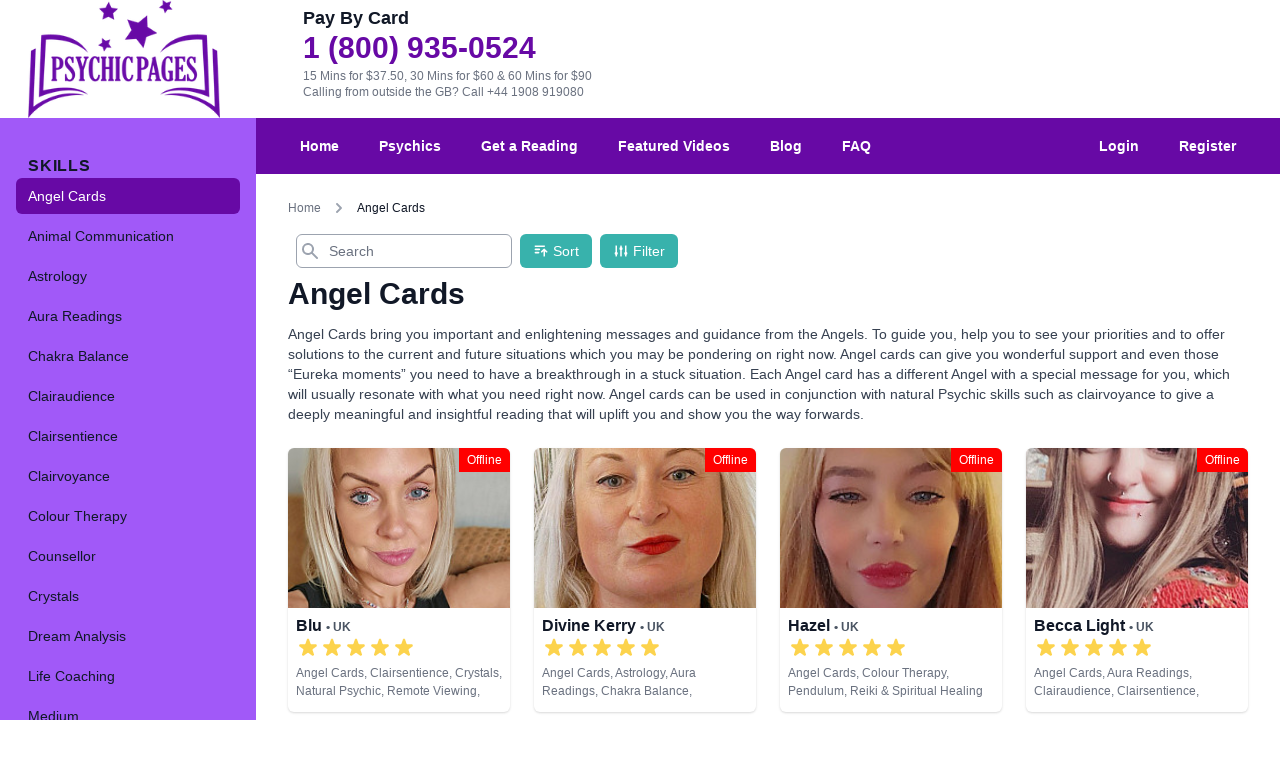

--- FILE ---
content_type: text/html; charset=UTF-8
request_url: https://psychicpages.com/us/skill/angel-cards?offline=0&new=no&page=10
body_size: 19835
content:
<!DOCTYPE html>
<html lang="en-us">


<head>
    <meta charset="utf-8">
    <meta http-equiv="X-UA-Compatible" content="IE=edge">
    <meta name="viewport" content="width=device-width, initial-scale=1">
    <link rel="apple-touch-icon" sizes="180x180" href="/apple-touch-icon.png">
    <link rel="icon" type="image/png" sizes="32x32" href="/favicon-32x32.png">
    <link rel="icon" type="image/png" sizes="16x16" href="/favicon-16x16.png">
    <link rel="manifest" href="/site.webmanifest">
    <link rel="mask-icon" href="/safari-pinned-tab.svg" color="#6709a5">
    <meta name="msapplication-TileColor" content="#00aba9">
    <meta name="facebook-domain-verification" content="krfgkh657s5xsynx3dnrrxilnnz0re" />
    <meta name="theme-color" content="#ffffff">
    <title>Angel Cards | Trusted Psychics | Card Readers | Tarot Readers | Online Psychic Readings | Psychic Pages						</title>
        <meta name="description" content="Get an instant specialist Angel Cards reading with one of our professional, distinguished, and trusted psychics.
                All readings are backed by our 5 minute satisfaction guarantee!
            ">
        
        <link rel="canonical" href="https://psychicpages.com/us/skill/angel-cards">

    <!-- CSRF Token -->
    <meta name="csrf-token" content="BZZzXnoUB696m1RtOfeBieyZhk8NVLYZALNEELLQ">

    <!-- Scripts -->
    <script src="/js/app.js?id=f616e805622fa462ccbb" defer></script>

    <!-- Fonts -->
    <link rel="dns-prefetch" href="https://use.typekit.net" />
    <link rel="dns-prefetch" href="https://typekit.com" />
    <link rel="stylesheet" href="https://use.typekit.net/vid6cxy.css">
    <link rel="stylesheet" href="https://cdn.jsdelivr.net/npm/flatpickr/dist/flatpickr.min.css">
    <!-- Styles -->
    <link href="/css/app.css?id=5ca3746f5f0b3991bacb" rel="stylesheet">

    

    
    
    <!-- Global site tag (gtag.js) - Google Analytics -->
<script async src="https://www.googletagmanager.com/gtag/js?id=G-Y31MEPBQS3"></script>
<script>
  window.dataLayer = window.dataLayer || [];
  function gtag(){dataLayer.push(arguments);}
  gtag('js', new Date());

  gtag('config', 'UA-54896018-20');
  gtag('config', 'G-Y31MEPBQS3');
</script>
    <!-- Facebook Pixel Code -->
<!-- Meta Pixel Code -->
<script>
    ! function(f, b, e, v, n, t, s) {
        if (f.fbq) return;
        n = f.fbq = function() {
            n.callMethod ?
                n.callMethod.apply(n, arguments) : n.queue.push(arguments)
        };
        if (!f._fbq) f._fbq = n;
        n.push = n;
        n.loaded = !0;
        n.version = '2.0';
        n.queue = [];
        t = b.createElement(e);
        t.async = !0;
        t.src = v;
        s = b.getElementsByTagName(e)[0];
        s.parentNode.insertBefore(t, s)
    }(window, document, 'script'
        , 'https://connect.facebook.net/en_US/fbevents.js');
    fbq('init', '1616081451781328');
    fbq('track', 'PageView');

</script>
<noscript><img height="1" width="1" style="display:none" src="https://www.facebook.com/tr?id=1616081451781328&ev=PageView&noscript=1" /></noscript>
<!-- End Meta Pixel Code -->
<!-- End Facebook Pixel Code -->
    <script>
    window.sessionStorage.setItem('psychic_customer', 'null');
    window.sessionStorage.setItem('topup_offers', 'null');
    window.sessionStorage.setItem('topup_packages', 'null');

</script>



<script>
    window.sessionStorage.setItem('price_per_minute', 2.5);
    window.sessionStorage.setItem('locale', 'us');
    window.sessionStorage.setItem('allowed_locales', '{"en":"UK","ie":"Ireland","us":"USA","au":"Australia"}');
    window.sessionStorage.setItem('currency_sign', '&#163;');
</script>


    <script src="https://www.google.com/recaptcha/api.js" async defer></script>
<style>
    .grecaptcha-badge {
        visibility: hidden;
    }

</style>

<script>
    function submitLogin(token) {
        document.getElementById("login-form").submit();
    }

     function submitRegister(token) {
        document.getElementById("register-form").submit();
    }

    function submitNewsletter(token) {
        document.getElementById("newsletter-form").submit();
    }

</script>



    <script type="application/ld+json">{"@context":"https:\/\/schema.org","@type":"BreadcrumbList","itemListElement":[{"@type":"ListItem","position":1,"item":{"@id":"https:\/\/psychicpages.com","name":"Home","image":null}},{"@type":"ListItem","position":2,"item":{"@id":"https:\/\/psychicpages.com\/skill\/angel-cards","name":"Angel Cards","image":null}}]}</script>


    
    
</head>

<body class="antialiased leading-none text-gray-900">

    <div id="app" class="h-screen">

        <div class="hidden md:flex ">
    <div class="flex flex-shrink-0">
        <div class="flex items-center w-64">
            <div class="px-4">
                
                <div class="pl-3">
                    <a href="https://psychicpages.com/us" title="Psychic Pages">
                        <img src="https://psychicpages.com/images/psychic-pages-logo.png" alt="Psychic Pages" title="Psychic Pages" class="w-48">
                    </a>
                </div>
                
            </div>
        </div>
    </div>
    <div class="flex w-0 flex-1">
        <div class="max-w-7xl mx-auto md:grid md:grid-cols-3 gap-4 px-4 sm:px-6 md:px-8">

            
                        <div class="md:p-2">
    <span class="text-lg font-display font-bold leading-5 block mb-2">
        Pay By Card
    </span>

    <a href="tel:1 (800) 935-0524" class="block text-3xl text-primary font-bold font-display leading-6 my-2">
        1 (800) 935-0524
    </a>

    <p class="text-xs  text-gray-500">
        15 Mins for $37.50, 30 Mins for $60 &amp; 60 Mins for $90
        <br/>Calling from outside the GB? <a href="tel: +44 1908 919080">Call +44 1908 919080</a>
    </p>
</div>
            
                    </div>
    </div>
</div>

        <div class="flex overflow-hidden">

            <!-- Off-canvas menu for mobile -->
            <div class="md:hidden" v-show="isMobileMenuOpen">
    <div class="fixed inset-0 flex z-40">

        <transition enter-active-class="transition-opacity ease-linear duration-300" enter-class="opacity-0"
            enter-to-class="opacity-100" leave-active-class="transition-opacity ease-linear duration-300"
            leave-class="opacity-100" leave-to-class="opacity-0">
            <div v-show="isMobileMenuOpen" class="fixed inset-0">
                <div class="absolute inset-0 bg-gray-600 opacity-75" v-on:click="isMobileMenuOpen = !isMobileMenuOpen">
                </div>
            </div>
        </transition>

        <transition enter-active-class="transition ease-in-out duration-300 transform" enter-class="-translate-x-full"
            enter-to-class="translate-x-0" leave-active-class="transition ease-in-out duration-300 transform"
            leave-class="translate-x-0" leave-to-class="-translate-x-full">
            <div v-show="isMobileMenuOpen"
                class="relative flex-1 flex flex-col max-w-xs w-full pt-5 pb-4 bg-secondary">
                <div class="absolute top-0 right-0 -mr-14 p-1">
                    <button v-on:click="isMobileMenuOpen = !isMobileMenuOpen"
                        class="flex items-center justify-center h-12 w-12 rounded-full focus:outline-none focus:bg-gray-600"
                        aria-label="Close sidebar">
                        <svg class="h-6 w-6 text-white" stroke="currentColor" fill="none" viewBox="0 0 24 24">
                            <path stroke-linecap="round" stroke-linejoin="round" stroke-width="2"
                                d="M6 18L18 6M6 6l12 12">
                            </path>
                        </svg>
                    </button>
                </div>

                
                                

                <div class="mt-5 flex-1 h-0 overflow-y-auto">
                    <nav class="px-2 pb-6 space-y-1">
                        <a href="https://psychicpages.com/us"
    class=" hover:text-white hover:bg-primary  group flex items-center px-2 py-2 text-base leading-6 font-medium rounded-md focus:outline-none focus:text-white focus:bg-primary transition ease-in-out duration-150">

        <svg class="home mr-4 h-6 w-6" fill="none" viewBox="0 0 24 24" stroke="currentColor">
                                    <path stroke-linecap="round" stroke-linejoin="round" stroke-width="2"
                                        d="M3 12l2-2m0 0l7-7 7 7M5 10v10a1 1 0 001 1h3m10-11l2 2m-2-2v10a1 1 0 01-1 1h-3m-6 0a1 1 0 001-1v-4a1 1 0 011-1h2a1 1 0 011 1v4a1 1 0 001 1m-6 0h6">
                                    </path>
                                </svg>
    
    Home
</a>

                                                <a href="https://psychicpages.com/us/login"
    class=" hover:text-white hover:bg-primary  group flex items-center px-2 py-2 text-base leading-6 font-medium rounded-md focus:outline-none focus:text-white focus:bg-primary transition ease-in-out duration-150">

        <svg class="login mr-4 h-6 w-6" fill="none" stroke="currentColor" viewBox="0 0 24 24"
                                    xmlns="http://www.w3.org/2000/svg">
                                    <path stroke-linecap="round" stroke-linejoin="round" stroke-width="2"
                                        d="M11 16l-4-4m0 0l4-4m-4 4h14m-5 4v1a3 3 0 01-3 3H6a3 3 0 01-3-3V7a3 3 0 013-3h7a3 3 0 013 3v1">
                                    </path>
                                </svg>
    
    Login
</a>

                        <a href="https://psychicpages.com/us/register"
    class=" hover:text-white hover:bg-primary  group flex items-center px-2 py-2 text-base leading-6 font-medium rounded-md focus:outline-none focus:text-white focus:bg-primary transition ease-in-out duration-150">

        <svg class="pencil mr-4 h-6 w-6" fill="none" stroke="currentColor" viewBox="0 0 24 24"
                                    xmlns="http://www.w3.org/2000/svg">
                                    <path stroke-linecap="round" stroke-linejoin="round" stroke-width="2"
                                        d="M15.232 5.232l3.536 3.536m-2.036-5.036a2.5 2.5 0 113.536 3.536L6.5 21.036H3v-3.572L16.732 3.732z">
                                    </path>
                                </svg>
    
    Register
</a>
                        
                        <a href="https://psychicpages.com/us/psychics"
    class=" hover:text-white hover:bg-primary  group flex items-center px-2 py-2 text-base leading-6 font-medium rounded-md focus:outline-none focus:text-white focus:bg-primary transition ease-in-out duration-150">

        <svg xmlns="http://www.w3.org/2000/svg" class="eye mr-4 h-6 w-6" fill="none" viewBox="0 0 24 24" stroke="currentColor">
                                    <path stroke-linecap="round" stroke-linejoin="round" stroke-width="2" d="M15 12a3 3 0 11-6 0 3 3 0 016 0z" />
                                    <path stroke-linecap="round" stroke-linejoin="round" stroke-width="2" d="M2.458 12C3.732 7.943 7.523 5 12 5c4.478 0 8.268 2.943 9.542 7-1.274 4.057-5.064 7-9.542 7-4.477 0-8.268-2.943-9.542-7z" />
                                </svg>
    
    Psychics
</a>

                        <a href="https://psychicpages.com/us/get-a-reading"
    class=" hover:text-white hover:bg-primary  group flex items-center px-2 py-2 text-base leading-6 font-medium rounded-md focus:outline-none focus:text-white focus:bg-primary transition ease-in-out duration-150">

        <svg xmlns="http://www.w3.org/2000/svg" class="eye mr-4 h-6 w-6" fill="none" viewBox="0 0 24 24" stroke="currentColor">
                                    <path stroke-linecap="round" stroke-linejoin="round" stroke-width="2" d="M15 12a3 3 0 11-6 0 3 3 0 016 0z" />
                                    <path stroke-linecap="round" stroke-linejoin="round" stroke-width="2" d="M2.458 12C3.732 7.943 7.523 5 12 5c4.478 0 8.268 2.943 9.542 7-1.274 4.057-5.064 7-9.542 7-4.477 0-8.268-2.943-9.542-7z" />
                                </svg>
    
    Get a Reading
</a>

                        
                        <a href="https://psychicpages.com/blog/"
    class=" hover:text-white hover:bg-primary  group flex items-center px-2 py-2 text-base leading-6 font-medium rounded-md focus:outline-none focus:text-white focus:bg-primary transition ease-in-out duration-150">

        <svg class="book-open mr-4 h-6 w-6" fill="none" stroke="currentColor" viewBox="0 0 24 24" xmlns="http://www.w3.org/2000/svg">
                                    <path stroke-linecap="round" stroke-linejoin="round" stroke-width="2" d="M12 6.253v13m0-13C10.832 5.477 9.246 5 7.5 5S4.168 5.477 3 6.253v13C4.168 18.477 5.754 18 7.5 18s3.332.477 4.5 1.253m0-13C13.168 5.477 14.754 5 16.5 5c1.747 0 3.332.477 4.5 1.253v13C19.832 18.477 18.247 18 16.5 18c-1.746 0-3.332.477-4.5 1.253">
                                    </path>
                                </svg>
    
    Blog
</a>

                        <a href="https://psychicpages.com/us/featured-videos"
    class=" hover:text-white hover:bg-primary  group flex items-center px-2 py-2 text-base leading-6 font-medium rounded-md focus:outline-none focus:text-white focus:bg-primary transition ease-in-out duration-150">

        <svg class="video-camera mr-4 h-6 w-6" fill="none" stroke="currentColor"
                                    viewBox="0 0 24 24" xmlns="http://www.w3.org/2000/svg">
                                    <path stroke-linecap="round" stroke-linejoin="round" stroke-width="2"
                                        d="M15 10l4.553-2.276A1 1 0 0121 8.618v6.764a1 1 0 01-1.447.894L15 14M5 18h8a2 2 0 002-2V8a2 2 0 00-2-2H5a2 2 0 00-2 2v8a2 2 0 002 2z">
                                    </path>
                                </svg>
    
    Featured Videos
</a>

                        <a href="https://psychicpages.com/us/faq"
    class=" hover:text-white hover:bg-primary  group flex items-center px-2 py-2 text-base leading-6 font-medium rounded-md focus:outline-none focus:text-white focus:bg-primary transition ease-in-out duration-150">

        <svg class="question-mark-circle mr-4 h-6 w-6" fill="none" stroke="currentColor"
                                    viewBox="0 0 24 24" xmlns="http://www.w3.org/2000/svg">
                                    <path stroke-linecap="round" stroke-linejoin="round" stroke-width="2"
                                        d="M8.228 9c.549-1.165 2.03-2 3.772-2 2.21 0 4 1.343 4 3 0 1.4-1.278 2.575-3.006 2.907-.542.104-.994.54-.994 1.093m0 3h.01M21 12a9 9 0 11-18 0 9 9 0 0118 0z">
                                    </path>
                                </svg>
    
    FAQ
</a>
                    </nav>

                    <nav class="px-2">
                                                <div>
    <h3 class="px-3 text-md leading-4 font-display font-bold uppercase tracking-wider"
        id="skills-headline">
        Skills
    </h3>
    <div class="mt-1" role="group" aria-labelledby="skills-headline">
                <a href="https://psychicpages.com/us/skill/angel-cards" title="Angel Cards"
    class=" bg-primary text-white  mt-1 group flex items-center px-3 py-2 text-sm leading-5 font-medium rounded-md focus:outline-none focus:text-white focus:bg-primary transition ease-in-out duration-150">
    <span class="truncate">
        Angel Cards
    </span>
</a>
                <a href="https://psychicpages.com/us/skill/animal-communication" title="Animal Communication"
    class=" hover:text-white hover:bg-primary   mt-1 group flex items-center px-3 py-2 text-sm leading-5 font-medium rounded-md focus:outline-none focus:text-white focus:bg-primary transition ease-in-out duration-150">
    <span class="truncate">
        Animal Communication
    </span>
</a>
                <a href="https://psychicpages.com/us/skill/astrology" title="Astrology"
    class=" hover:text-white hover:bg-primary   mt-1 group flex items-center px-3 py-2 text-sm leading-5 font-medium rounded-md focus:outline-none focus:text-white focus:bg-primary transition ease-in-out duration-150">
    <span class="truncate">
        Astrology
    </span>
</a>
                <a href="https://psychicpages.com/us/skill/aura-readings" title="Aura Readings"
    class=" hover:text-white hover:bg-primary   mt-1 group flex items-center px-3 py-2 text-sm leading-5 font-medium rounded-md focus:outline-none focus:text-white focus:bg-primary transition ease-in-out duration-150">
    <span class="truncate">
        Aura Readings
    </span>
</a>
                <a href="https://psychicpages.com/us/skill/chakra-balance" title="Chakra Balance"
    class=" hover:text-white hover:bg-primary   mt-1 group flex items-center px-3 py-2 text-sm leading-5 font-medium rounded-md focus:outline-none focus:text-white focus:bg-primary transition ease-in-out duration-150">
    <span class="truncate">
        Chakra Balance
    </span>
</a>
                <a href="https://psychicpages.com/us/skill/clairaudience" title="Clairaudience"
    class=" hover:text-white hover:bg-primary   mt-1 group flex items-center px-3 py-2 text-sm leading-5 font-medium rounded-md focus:outline-none focus:text-white focus:bg-primary transition ease-in-out duration-150">
    <span class="truncate">
        Clairaudience
    </span>
</a>
                <a href="https://psychicpages.com/us/skill/clairsentience" title="Clairsentience"
    class=" hover:text-white hover:bg-primary   mt-1 group flex items-center px-3 py-2 text-sm leading-5 font-medium rounded-md focus:outline-none focus:text-white focus:bg-primary transition ease-in-out duration-150">
    <span class="truncate">
        Clairsentience
    </span>
</a>
                <a href="https://psychicpages.com/us/skill/clairvoyance" title="Clairvoyance"
    class=" hover:text-white hover:bg-primary   mt-1 group flex items-center px-3 py-2 text-sm leading-5 font-medium rounded-md focus:outline-none focus:text-white focus:bg-primary transition ease-in-out duration-150">
    <span class="truncate">
        Clairvoyance
    </span>
</a>
                <a href="https://psychicpages.com/us/skill/colour-therapy" title="Colour Therapy"
    class=" hover:text-white hover:bg-primary   mt-1 group flex items-center px-3 py-2 text-sm leading-5 font-medium rounded-md focus:outline-none focus:text-white focus:bg-primary transition ease-in-out duration-150">
    <span class="truncate">
        Colour Therapy
    </span>
</a>
                <a href="https://psychicpages.com/us/skill/counsellor" title="Counsellor"
    class=" hover:text-white hover:bg-primary   mt-1 group flex items-center px-3 py-2 text-sm leading-5 font-medium rounded-md focus:outline-none focus:text-white focus:bg-primary transition ease-in-out duration-150">
    <span class="truncate">
        Counsellor
    </span>
</a>
                <a href="https://psychicpages.com/us/skill/crystals" title="Crystals"
    class=" hover:text-white hover:bg-primary   mt-1 group flex items-center px-3 py-2 text-sm leading-5 font-medium rounded-md focus:outline-none focus:text-white focus:bg-primary transition ease-in-out duration-150">
    <span class="truncate">
        Crystals
    </span>
</a>
                <a href="https://psychicpages.com/us/skill/dream-analysis" title="Dream Analysis"
    class=" hover:text-white hover:bg-primary   mt-1 group flex items-center px-3 py-2 text-sm leading-5 font-medium rounded-md focus:outline-none focus:text-white focus:bg-primary transition ease-in-out duration-150">
    <span class="truncate">
        Dream Analysis
    </span>
</a>
                <a href="https://psychicpages.com/us/skill/life-coaching" title="Life Coaching"
    class=" hover:text-white hover:bg-primary   mt-1 group flex items-center px-3 py-2 text-sm leading-5 font-medium rounded-md focus:outline-none focus:text-white focus:bg-primary transition ease-in-out duration-150">
    <span class="truncate">
        Life Coaching
    </span>
</a>
                <a href="https://psychicpages.com/us/skill/medium" title="Medium"
    class=" hover:text-white hover:bg-primary   mt-1 group flex items-center px-3 py-2 text-sm leading-5 font-medium rounded-md focus:outline-none focus:text-white focus:bg-primary transition ease-in-out duration-150">
    <span class="truncate">
        Medium
    </span>
</a>
                <a href="https://psychicpages.com/us/skill/natural-psychic" title="Natural Psychic"
    class=" hover:text-white hover:bg-primary   mt-1 group flex items-center px-3 py-2 text-sm leading-5 font-medium rounded-md focus:outline-none focus:text-white focus:bg-primary transition ease-in-out duration-150">
    <span class="truncate">
        Natural Psychic
    </span>
</a>
                <a href="https://psychicpages.com/us/skill/nlp" title="NLP"
    class=" hover:text-white hover:bg-primary   mt-1 group flex items-center px-3 py-2 text-sm leading-5 font-medium rounded-md focus:outline-none focus:text-white focus:bg-primary transition ease-in-out duration-150">
    <span class="truncate">
        NLP
    </span>
</a>
                <a href="https://psychicpages.com/us/skill/numerology" title="Numerology"
    class=" hover:text-white hover:bg-primary   mt-1 group flex items-center px-3 py-2 text-sm leading-5 font-medium rounded-md focus:outline-none focus:text-white focus:bg-primary transition ease-in-out duration-150">
    <span class="truncate">
        Numerology
    </span>
</a>
                <a href="https://psychicpages.com/us/skill/past-lives" title="Past Lives"
    class=" hover:text-white hover:bg-primary   mt-1 group flex items-center px-3 py-2 text-sm leading-5 font-medium rounded-md focus:outline-none focus:text-white focus:bg-primary transition ease-in-out duration-150">
    <span class="truncate">
        Past Lives
    </span>
</a>
                <a href="https://psychicpages.com/us/skill/pendulum" title="Pendulum"
    class=" hover:text-white hover:bg-primary   mt-1 group flex items-center px-3 py-2 text-sm leading-5 font-medium rounded-md focus:outline-none focus:text-white focus:bg-primary transition ease-in-out duration-150">
    <span class="truncate">
        Pendulum
    </span>
</a>
                <a href="https://psychicpages.com/us/skill/psychic-development" title="Psychic Development"
    class=" hover:text-white hover:bg-primary   mt-1 group flex items-center px-3 py-2 text-sm leading-5 font-medium rounded-md focus:outline-none focus:text-white focus:bg-primary transition ease-in-out duration-150">
    <span class="truncate">
        Psychic Development
    </span>
</a>
                <a href="https://psychicpages.com/us/skill/psychological-astrology" title="Psychological Astrology"
    class=" hover:text-white hover:bg-primary   mt-1 group flex items-center px-3 py-2 text-sm leading-5 font-medium rounded-md focus:outline-none focus:text-white focus:bg-primary transition ease-in-out duration-150">
    <span class="truncate">
        Psychological Astrology
    </span>
</a>
                <a href="https://psychicpages.com/us/skill/psychometry" title="Psychometry"
    class=" hover:text-white hover:bg-primary   mt-1 group flex items-center px-3 py-2 text-sm leading-5 font-medium rounded-md focus:outline-none focus:text-white focus:bg-primary transition ease-in-out duration-150">
    <span class="truncate">
        Psychometry
    </span>
</a>
                <a href="https://psychicpages.com/us/skill/reiki-healing" title="Reiki &amp;amp; Spiritual Healing"
    class=" hover:text-white hover:bg-primary   mt-1 group flex items-center px-3 py-2 text-sm leading-5 font-medium rounded-md focus:outline-none focus:text-white focus:bg-primary transition ease-in-out duration-150">
    <span class="truncate">
        Reiki &amp; Spiritual Healing
    </span>
</a>
                <a href="https://psychicpages.com/us/skill/remote-viewing" title="Remote Viewing"
    class=" hover:text-white hover:bg-primary   mt-1 group flex items-center px-3 py-2 text-sm leading-5 font-medium rounded-md focus:outline-none focus:text-white focus:bg-primary transition ease-in-out duration-150">
    <span class="truncate">
        Remote Viewing
    </span>
</a>
                <a href="https://psychicpages.com/us/skill/runes" title="Runes"
    class=" hover:text-white hover:bg-primary   mt-1 group flex items-center px-3 py-2 text-sm leading-5 font-medium rounded-md focus:outline-none focus:text-white focus:bg-primary transition ease-in-out duration-150">
    <span class="truncate">
        Runes
    </span>
</a>
                <a href="https://psychicpages.com/us/skill/tarot-cards" title="Tarot Cards"
    class=" hover:text-white hover:bg-primary   mt-1 group flex items-center px-3 py-2 text-sm leading-5 font-medium rounded-md focus:outline-none focus:text-white focus:bg-primary transition ease-in-out duration-150">
    <span class="truncate">
        Tarot Cards
    </span>
</a>
            </div>
</div>
                                            </nav>
                </div>
            </div>
        </transition>

        <div class="flex-shrink-0 w-14">
            <!-- Dummy element to force sidebar to shrink to fit close icon -->
        </div>
    </div>
</div>

            <!-- Static sidebar for desktop -->
            <div class="hidden md:flex md:flex-shrink-0">
    <div class="flex flex-col w-64">
        <!-- Sidebar component, swap this element with another sidebar if you like -->
        <div class="flex flex-col flex-grow bg-secondary pt-5 pb-4 overflow-y-auto">

            
                        

            <div class="mt-5 flex-1 flex flex-col px-4">
                <nav>
                                        <div>
    <h3 class="px-3 text-md leading-4 font-display font-bold uppercase tracking-wider"
        id="skills-headline">
        Skills
    </h3>
    <div class="mt-1" role="group" aria-labelledby="skills-headline">
                <a href="https://psychicpages.com/us/skill/angel-cards" title="Angel Cards"
    class=" bg-primary text-white  mt-1 group flex items-center px-3 py-2 text-sm leading-5 font-medium rounded-md focus:outline-none focus:text-white focus:bg-primary transition ease-in-out duration-150">
    <span class="truncate">
        Angel Cards
    </span>
</a>
                <a href="https://psychicpages.com/us/skill/animal-communication" title="Animal Communication"
    class=" hover:text-white hover:bg-primary   mt-1 group flex items-center px-3 py-2 text-sm leading-5 font-medium rounded-md focus:outline-none focus:text-white focus:bg-primary transition ease-in-out duration-150">
    <span class="truncate">
        Animal Communication
    </span>
</a>
                <a href="https://psychicpages.com/us/skill/astrology" title="Astrology"
    class=" hover:text-white hover:bg-primary   mt-1 group flex items-center px-3 py-2 text-sm leading-5 font-medium rounded-md focus:outline-none focus:text-white focus:bg-primary transition ease-in-out duration-150">
    <span class="truncate">
        Astrology
    </span>
</a>
                <a href="https://psychicpages.com/us/skill/aura-readings" title="Aura Readings"
    class=" hover:text-white hover:bg-primary   mt-1 group flex items-center px-3 py-2 text-sm leading-5 font-medium rounded-md focus:outline-none focus:text-white focus:bg-primary transition ease-in-out duration-150">
    <span class="truncate">
        Aura Readings
    </span>
</a>
                <a href="https://psychicpages.com/us/skill/chakra-balance" title="Chakra Balance"
    class=" hover:text-white hover:bg-primary   mt-1 group flex items-center px-3 py-2 text-sm leading-5 font-medium rounded-md focus:outline-none focus:text-white focus:bg-primary transition ease-in-out duration-150">
    <span class="truncate">
        Chakra Balance
    </span>
</a>
                <a href="https://psychicpages.com/us/skill/clairaudience" title="Clairaudience"
    class=" hover:text-white hover:bg-primary   mt-1 group flex items-center px-3 py-2 text-sm leading-5 font-medium rounded-md focus:outline-none focus:text-white focus:bg-primary transition ease-in-out duration-150">
    <span class="truncate">
        Clairaudience
    </span>
</a>
                <a href="https://psychicpages.com/us/skill/clairsentience" title="Clairsentience"
    class=" hover:text-white hover:bg-primary   mt-1 group flex items-center px-3 py-2 text-sm leading-5 font-medium rounded-md focus:outline-none focus:text-white focus:bg-primary transition ease-in-out duration-150">
    <span class="truncate">
        Clairsentience
    </span>
</a>
                <a href="https://psychicpages.com/us/skill/clairvoyance" title="Clairvoyance"
    class=" hover:text-white hover:bg-primary   mt-1 group flex items-center px-3 py-2 text-sm leading-5 font-medium rounded-md focus:outline-none focus:text-white focus:bg-primary transition ease-in-out duration-150">
    <span class="truncate">
        Clairvoyance
    </span>
</a>
                <a href="https://psychicpages.com/us/skill/colour-therapy" title="Colour Therapy"
    class=" hover:text-white hover:bg-primary   mt-1 group flex items-center px-3 py-2 text-sm leading-5 font-medium rounded-md focus:outline-none focus:text-white focus:bg-primary transition ease-in-out duration-150">
    <span class="truncate">
        Colour Therapy
    </span>
</a>
                <a href="https://psychicpages.com/us/skill/counsellor" title="Counsellor"
    class=" hover:text-white hover:bg-primary   mt-1 group flex items-center px-3 py-2 text-sm leading-5 font-medium rounded-md focus:outline-none focus:text-white focus:bg-primary transition ease-in-out duration-150">
    <span class="truncate">
        Counsellor
    </span>
</a>
                <a href="https://psychicpages.com/us/skill/crystals" title="Crystals"
    class=" hover:text-white hover:bg-primary   mt-1 group flex items-center px-3 py-2 text-sm leading-5 font-medium rounded-md focus:outline-none focus:text-white focus:bg-primary transition ease-in-out duration-150">
    <span class="truncate">
        Crystals
    </span>
</a>
                <a href="https://psychicpages.com/us/skill/dream-analysis" title="Dream Analysis"
    class=" hover:text-white hover:bg-primary   mt-1 group flex items-center px-3 py-2 text-sm leading-5 font-medium rounded-md focus:outline-none focus:text-white focus:bg-primary transition ease-in-out duration-150">
    <span class="truncate">
        Dream Analysis
    </span>
</a>
                <a href="https://psychicpages.com/us/skill/life-coaching" title="Life Coaching"
    class=" hover:text-white hover:bg-primary   mt-1 group flex items-center px-3 py-2 text-sm leading-5 font-medium rounded-md focus:outline-none focus:text-white focus:bg-primary transition ease-in-out duration-150">
    <span class="truncate">
        Life Coaching
    </span>
</a>
                <a href="https://psychicpages.com/us/skill/medium" title="Medium"
    class=" hover:text-white hover:bg-primary   mt-1 group flex items-center px-3 py-2 text-sm leading-5 font-medium rounded-md focus:outline-none focus:text-white focus:bg-primary transition ease-in-out duration-150">
    <span class="truncate">
        Medium
    </span>
</a>
                <a href="https://psychicpages.com/us/skill/natural-psychic" title="Natural Psychic"
    class=" hover:text-white hover:bg-primary   mt-1 group flex items-center px-3 py-2 text-sm leading-5 font-medium rounded-md focus:outline-none focus:text-white focus:bg-primary transition ease-in-out duration-150">
    <span class="truncate">
        Natural Psychic
    </span>
</a>
                <a href="https://psychicpages.com/us/skill/nlp" title="NLP"
    class=" hover:text-white hover:bg-primary   mt-1 group flex items-center px-3 py-2 text-sm leading-5 font-medium rounded-md focus:outline-none focus:text-white focus:bg-primary transition ease-in-out duration-150">
    <span class="truncate">
        NLP
    </span>
</a>
                <a href="https://psychicpages.com/us/skill/numerology" title="Numerology"
    class=" hover:text-white hover:bg-primary   mt-1 group flex items-center px-3 py-2 text-sm leading-5 font-medium rounded-md focus:outline-none focus:text-white focus:bg-primary transition ease-in-out duration-150">
    <span class="truncate">
        Numerology
    </span>
</a>
                <a href="https://psychicpages.com/us/skill/past-lives" title="Past Lives"
    class=" hover:text-white hover:bg-primary   mt-1 group flex items-center px-3 py-2 text-sm leading-5 font-medium rounded-md focus:outline-none focus:text-white focus:bg-primary transition ease-in-out duration-150">
    <span class="truncate">
        Past Lives
    </span>
</a>
                <a href="https://psychicpages.com/us/skill/pendulum" title="Pendulum"
    class=" hover:text-white hover:bg-primary   mt-1 group flex items-center px-3 py-2 text-sm leading-5 font-medium rounded-md focus:outline-none focus:text-white focus:bg-primary transition ease-in-out duration-150">
    <span class="truncate">
        Pendulum
    </span>
</a>
                <a href="https://psychicpages.com/us/skill/psychic-development" title="Psychic Development"
    class=" hover:text-white hover:bg-primary   mt-1 group flex items-center px-3 py-2 text-sm leading-5 font-medium rounded-md focus:outline-none focus:text-white focus:bg-primary transition ease-in-out duration-150">
    <span class="truncate">
        Psychic Development
    </span>
</a>
                <a href="https://psychicpages.com/us/skill/psychological-astrology" title="Psychological Astrology"
    class=" hover:text-white hover:bg-primary   mt-1 group flex items-center px-3 py-2 text-sm leading-5 font-medium rounded-md focus:outline-none focus:text-white focus:bg-primary transition ease-in-out duration-150">
    <span class="truncate">
        Psychological Astrology
    </span>
</a>
                <a href="https://psychicpages.com/us/skill/psychometry" title="Psychometry"
    class=" hover:text-white hover:bg-primary   mt-1 group flex items-center px-3 py-2 text-sm leading-5 font-medium rounded-md focus:outline-none focus:text-white focus:bg-primary transition ease-in-out duration-150">
    <span class="truncate">
        Psychometry
    </span>
</a>
                <a href="https://psychicpages.com/us/skill/reiki-healing" title="Reiki &amp;amp; Spiritual Healing"
    class=" hover:text-white hover:bg-primary   mt-1 group flex items-center px-3 py-2 text-sm leading-5 font-medium rounded-md focus:outline-none focus:text-white focus:bg-primary transition ease-in-out duration-150">
    <span class="truncate">
        Reiki &amp; Spiritual Healing
    </span>
</a>
                <a href="https://psychicpages.com/us/skill/remote-viewing" title="Remote Viewing"
    class=" hover:text-white hover:bg-primary   mt-1 group flex items-center px-3 py-2 text-sm leading-5 font-medium rounded-md focus:outline-none focus:text-white focus:bg-primary transition ease-in-out duration-150">
    <span class="truncate">
        Remote Viewing
    </span>
</a>
                <a href="https://psychicpages.com/us/skill/runes" title="Runes"
    class=" hover:text-white hover:bg-primary   mt-1 group flex items-center px-3 py-2 text-sm leading-5 font-medium rounded-md focus:outline-none focus:text-white focus:bg-primary transition ease-in-out duration-150">
    <span class="truncate">
        Runes
    </span>
</a>
                <a href="https://psychicpages.com/us/skill/tarot-cards" title="Tarot Cards"
    class=" hover:text-white hover:bg-primary   mt-1 group flex items-center px-3 py-2 text-sm leading-5 font-medium rounded-md focus:outline-none focus:text-white focus:bg-primary transition ease-in-out duration-150">
    <span class="truncate">
        Tarot Cards
    </span>
</a>
            </div>
</div>
                                    </nav>
            </div>
        </div>
    </div>
</div>

            <!-- Main content area -->
            <div class="flex flex-col w-0 flex-1 overflow-hidden">
                <nav class="bg-primary">
    <div class="max-w-7xl mx-auto px-4 sm:px-6 lg:px-8">
        <div class="flex items-center justify-between h-14">
            
            <div class="flex items-center">

                
                <div class="hidden md:block">
                    <div class="flex items-baseline space-x-4">

                        <a href="https://psychicpages.com/us"
    class="px-3 py-2 rounded-md text-sm font-bold focus:outline-none focus:text-white focus:bg-indigo-800  text-white hover:bg-indigo-500 "
    title="Home">
    Home
</a>

                        <a href="https://psychicpages.com/us/psychics"
    class="px-3 py-2 rounded-md text-sm font-bold focus:outline-none focus:text-white focus:bg-indigo-800  text-white hover:bg-indigo-500 "
    title="Psychics">
    Psychics
</a>

                        <a href="https://psychicpages.com/us/get-a-reading"
    class="px-3 py-2 rounded-md text-sm font-bold focus:outline-none focus:text-white focus:bg-indigo-800  text-white hover:bg-indigo-500 "
    title="Get a Reading">
    Get a Reading
</a>

                        
                        <a href="https://psychicpages.com/us/featured-videos"
    class="px-3 py-2 rounded-md text-sm font-bold focus:outline-none focus:text-white focus:bg-indigo-800  text-white hover:bg-indigo-500 "
    title="Featured Videos">
    Featured Videos
</a>

                        <a href="https://psychicpages.com/blog/"
    class="px-3 py-2 rounded-md text-sm font-bold focus:outline-none focus:text-white focus:bg-indigo-800  text-white hover:bg-indigo-500 "
    title="Blog">
    Blog
</a>

                        <a href="https://psychicpages.com/us/faq"
    class="px-3 py-2 rounded-md text-sm font-bold focus:outline-none focus:text-white focus:bg-indigo-800  text-white hover:bg-indigo-500 "
    title="FAQ">
    FAQ
</a>
                    </div>
                </div>
                

                
                <div class="md:hidden">
                    <a href="https://psychicpages.com/us" title="Psychic Pages">
                        <img src="https://psychicpages.com/images/psychic-pages-icon-white.png" alt="Psychic Pages" title="Psychic Pages" class="h-12 w-auto">
                    </a>
                </div>
                

            </div>
            

            
            <div class="hidden md:block">
                <div class="flex items-center space-x-4">
                                        <a href="https://psychicpages.com/us/login"
    class="px-3 py-2 rounded-md text-sm font-bold focus:outline-none focus:text-white focus:bg-indigo-800  text-white hover:bg-indigo-500 "
    title="Login">
    Login
</a>

                    <a href="https://psychicpages.com/us/register"
    class="px-3 py-2 rounded-md text-sm font-bold focus:outline-none focus:text-white focus:bg-indigo-800  text-white hover:bg-indigo-500 "
    title="Register">
    Register
</a>
                                    </div>
            </div>
            

            <div class="-mr-2 flex items-center md:hidden">
                
                <!-- Mobile menu button -->
                <button v-on:click="isMobileMenuOpen = !isMobileMenuOpen" class="inline-flex items-center justify-center p-2 rounded-md text-tertiary focus:outline-none focus:text-gray-300" aria-label="Open Menu">
                    <!-- Menu open: "hidden", Menu closed: "block" -->
                    <svg class="block h-6 w-6" stroke="currentColor" fill="none" viewBox="0 0 24 24">
                        <path stroke-linecap="round" stroke-linejoin="round" stroke-width="2" d="M4 6h16M4 12h16M4 18h16">
                        </path>
                    </svg>
                </button>
            </div>
        </div>
    </div>
</nav>

                <main class="flex-1 relative overflow-y-auto focus:outline-none bg-white" tabindex="0">
                    <div class="pt-2 pb-6 md:py-6">
                        <div class="max-w-7xl mx-auto px-4 sm:px-6 md:px-8">

                            
                            
                            <nav class="container mb-4">
        <ol class="flex items-center leading-5 font-medium text-xs">
            
                                    <li>
                        <a href="https://psychicpages.com" class="text-gray-500 hover:text-gray-700 transition duration-150 ease-in-out">
                            Home
                        </a>
                    </li>
                
                                    <li>
                        <svg viewBox="0 0 20 20" fill="currentColor" class="flex-shrink-0 mx-2 h-5 w-5 text-gray-400">
                            <path fill-rule="evenodd" d="M7.293 14.707a1 1 0 010-1.414L10.586 10 7.293 6.707a1 1 0 011.414-1.414l4 4a1 1 0 010 1.414l-4 4a1 1 0 01-1.414 0z" clip-rule="evenodd"></path>
                        </svg>
                    </li>
                
            
                                    <li>
                        Angel Cards
                    </li>
                
                
                    </ol>
    </nav>


                            <div class="sm:mb-3">
    <div class="sm:flex sm:items-center sm:justify-between text-xs">
        <div class="sm:flex sm:justify-end sm:items-center">
                        <form class="px-2 flex md:ml-0 py-3 sm:py-0" action="https://psychicpages.com/us/skill/angel-cards" method="GET">
    <label for="search_field" class="sr-only">Search</label>
    <div class="w-full relative text-gray-400 focus-within:text-gray-600">
        <div class="absolute inset-y-0 left-1 flex items-center pointer-events-none">
            <svg class="h-5 w-5" fill="currentColor" viewBox="0 0 20 20">
                <path fill-rule="evenodd" clip-rule="evenodd"
                    d="M8 4a4 4 0 100 8 4 4 0 000-8zM2 8a6 6 0 1110.89 3.476l4.817 4.817a1 1 0 01-1.414 1.414l-4.816-4.816A6 6 0 012 8z" />
            </svg>
        </div>
        <input id="search_field"
            class="text-base block w-full h-full pl-8 pr-3 py-2 rounded-md text-gray-900 border border-gray-400 placeholder-gray-500 focus:outline-none focus:placeholder-gray-400 sm:text-sm"
            placeholder="Search" type="search" name="s" value="">
    </div>
</form>
        <div class="flex item-center justify-end">
            <div class="pr-2">
    <dropdown-component button-id="sort-by-menu"
                        button-class="flex px-3 py-2 items-center rounded-md bg-teal-500 text-center text-white text-sm leading-4 border border-transparent hover:bg-teal-600 focus:bg-teal-700 focus:outline-none focus:shadow-outline-teal active:outline-none active:bg-teal-700 transition duration-150 ease-in-out"
                        button-aria-label="Sort psychic readers menu">
        <template v-slot:button>
            <svg viewBox="0 0 20 20"
                 fill="currentColor"
                 class="sort-ascending h-4 w-4 mr-1">
                <path
                      d="M3 3a1 1 0 000 2h11a1 1 0 100-2H3zM3 7a1 1 0 000 2h5a1 1 0 000-2H3zM3 11a1 1 0 100 2h4a1 1 0 100-2H3zM13 16a1 1 0 102 0v-5.586l1.293 1.293a1 1 0 001.414-1.414l-3-3a1 1 0 00-1.414 0l-3 3a1 1 0 101.414 1.414L13 10.414V16z">
                </path>
            </svg>
            Sort
        </template>

        <template v-slot:content>
                        <a href="https://psychicpages.com/us/skill/angel-cards?offline=0&amp;new=no&amp;page=10&amp;sort=rating"
               class="block px-4 py-2 text-sm text-gray-700 hover:bg-gray-100 transition ease-in-out duration-150">
                Top Rated
            </a>
            <a href="https://psychicpages.com/us/skill/angel-cards?offline=0&amp;new=no&amp;page=10&amp;sort=popular"
               class="block px-4 py-2 text-sm text-gray-700 hover:bg-gray-100 transition ease-in-out duration-150">
                Popular
            </a>
        </template>
    </dropdown-component>
</div>

            <dropdown-component button-id="filter-by-menu"
                    button-class="flex px-3 py-2 items-center rounded-md bg-teal-500 text-center text-white text-sm leading-4 border border-transparent hover:bg-teal-600 focus:bg-teal-700 focus:outline-none focus:shadow-outline-teal active:outline-none active:bg-teal-700 transition duration-150 ease-in-out"
                    button-aria-label="Filter psychic readers menu">
    <template v-slot:button>
        <svg viewBox="0 0 20 20"
             fill="currentColor"
             class="adjustments h-4 w-4 mr-1">
            <path
                  d="M5 4a1 1 0 00-2 0v7.268a2 2 0 000 3.464V16a1 1 0 102 0v-1.268a2 2 0 000-3.464V4zM11 4a1 1 0 10-2 0v1.268a2 2 0 000 3.464V16a1 1 0 102 0V8.732a2 2 0 000-3.464V4zM16 3a1 1 0 011 1v7.268a2 2 0 010 3.464V16a1 1 0 11-2 0v-1.268a2 2 0 010-3.464V4a1 1 0 011-1z">
            </path>
        </svg>
        Filter
    </template>

    <template v-slot:content>
        <div class="flex divide-x divide-gray-200">
            <div class="w-36 sm:w-48">
                <h3 class="block px-4 py-2 font-bold font-display text-sm text-secondary leading-5">
                    Gender
                </h3>

                <div class="border-t border-gray-100"></div>

                
                                <a href="https://psychicpages.com/us/skill/angel-cards?offline=0&amp;new=no&amp;page=10&amp;gender=female"
                   class="block px-4 py-2 text-sm text-gray-700 hover:bg-gray-100 transition ease-in-out duration-150">
                    Female
                </a>
                                <a href="https://psychicpages.com/us/skill/angel-cards?offline=0&amp;new=no&amp;page=10&amp;gender=male"
                   class="block px-4 py-2 text-sm text-gray-700 hover:bg-gray-100 transition ease-in-out duration-150">
                    Male
                </a>
                
                <h3 class="block px-4 py-2 font-bold font-display text-sm text-secondary leading-5">
                    New Reader
                </h3>

                <div class="border-t border-gray-100"></div>

                
                                <a href="https://psychicpages.com/us/skill/angel-cards?offline=0&amp;new=yes&amp;page=10"
                   class="block px-4 py-2 text-sm text-gray-700 hover:bg-gray-100 transition ease-in-out duration-150">
                    Yes
                </a>
                                <a href="https://psychicpages.com/us/skill/angel-cards?offline=0&amp;new=no&amp;page=10"
                   class="block px-4 py-2 text-sm text-gray-700 hover:bg-gray-100 transition ease-in-out duration-150">
                    No
                </a>
                            </div>

            <div class="w-36 sm:w-48">
                <h3 class="block px-4 py-2 font-bold font-display text-sm text-secondary leading-5">
                    Country
                </h3>

                <div class="border-t border-gray-100"></div>

                                <a href="https://psychicpages.com/us/skill/angel-cards?offline=0&amp;new=no&amp;page=10"
                   class="block px-4 py-2 text-sm text-gray-700 hover:bg-gray-100 transition ease-in-out duration-150">
                    
                </a>
                                <a href="https://psychicpages.com/us/skill/angel-cards?offline=0&amp;new=no&amp;page=10&amp;country=AUS"
                   class="block px-4 py-2 text-sm text-gray-700 hover:bg-gray-100 transition ease-in-out duration-150">
                    AUS
                </a>
                                <a href="https://psychicpages.com/us/skill/angel-cards?offline=0&amp;new=no&amp;page=10&amp;country=CAN"
                   class="block px-4 py-2 text-sm text-gray-700 hover:bg-gray-100 transition ease-in-out duration-150">
                    CAN
                </a>
                                <a href="https://psychicpages.com/us/skill/angel-cards?offline=0&amp;new=no&amp;page=10&amp;country=ES"
                   class="block px-4 py-2 text-sm text-gray-700 hover:bg-gray-100 transition ease-in-out duration-150">
                    ES
                </a>
                                <a href="https://psychicpages.com/us/skill/angel-cards?offline=0&amp;new=no&amp;page=10&amp;country=FR"
                   class="block px-4 py-2 text-sm text-gray-700 hover:bg-gray-100 transition ease-in-out duration-150">
                    FR
                </a>
                                <a href="https://psychicpages.com/us/skill/angel-cards?offline=0&amp;new=no&amp;page=10&amp;country=GB"
                   class="block px-4 py-2 text-sm text-gray-700 hover:bg-gray-100 transition ease-in-out duration-150">
                    GB
                </a>
                                <a href="https://psychicpages.com/us/skill/angel-cards?offline=0&amp;new=no&amp;page=10&amp;country=IRE"
                   class="block px-4 py-2 text-sm text-gray-700 hover:bg-gray-100 transition ease-in-out duration-150">
                    IRE
                </a>
                                <a href="https://psychicpages.com/us/skill/angel-cards?offline=0&amp;new=no&amp;page=10&amp;country=MEX"
                   class="block px-4 py-2 text-sm text-gray-700 hover:bg-gray-100 transition ease-in-out duration-150">
                    MEX
                </a>
                                <a href="https://psychicpages.com/us/skill/angel-cards?offline=0&amp;new=no&amp;page=10&amp;country=TH"
                   class="block px-4 py-2 text-sm text-gray-700 hover:bg-gray-100 transition ease-in-out duration-150">
                    TH
                </a>
                                <a href="https://psychicpages.com/us/skill/angel-cards?offline=0&amp;new=no&amp;page=10&amp;country=UA"
                   class="block px-4 py-2 text-sm text-gray-700 hover:bg-gray-100 transition ease-in-out duration-150">
                    UA
                </a>
                                <a href="https://psychicpages.com/us/skill/angel-cards?offline=0&amp;new=no&amp;page=10&amp;country=UK"
                   class="block px-4 py-2 text-sm text-gray-700 hover:bg-gray-100 transition ease-in-out duration-150">
                    UK
                </a>
                                <a href="https://psychicpages.com/us/skill/angel-cards?offline=0&amp;new=no&amp;page=10&amp;country=UKq"
                   class="block px-4 py-2 text-sm text-gray-700 hover:bg-gray-100 transition ease-in-out duration-150">
                    UKq
                </a>
                                <a href="https://psychicpages.com/us/skill/angel-cards?offline=0&amp;new=no&amp;page=10&amp;country=USA"
                   class="block px-4 py-2 text-sm text-gray-700 hover:bg-gray-100 transition ease-in-out duration-150">
                    USA
                </a>
                            </div>
        </div>
    </template>
</dropdown-component>

                    </div>
                    </div>
    </div>

        <div class="mt-2 md:flex md:items-center md:justify-between">
        <div class="flex-1 min-w-0">
            <h1 class="text-2xl font-display font-extrabold leading-7 text-gray-900 sm:text-3xl sm:leading-9 sm:truncate">
                Angel Cards
            </h1>
        </div>
        <div class="mt-4 flex-shrink-0 flex md:mt-0 md:ml-4"></div>
    </div>
    </div>

<div class="mb-4">
    <div class="text-gray-700 pb-2 leading-5 text-sm">
        <div>Angel Cards bring you important and enlightening messages and guidance from the Angels. To guide you, help you to see your priorities and to offer solutions to the current and future situations which you may be pondering on right now. Angel cards can give you wonderful support and even those “Eureka moments” you need to have a breakthrough in a stuck situation. Each Angel card has a different Angel with a special message for you, which will usually resonate with what you need right now. Angel cards can be used in conjunction with natural Psychic skills such as clairvoyance to give a deeply meaningful and insightful reading that will uplift you and show you the way forwards.</div>

    </div>
</div>

<div>
    
    <ul class="grid grid-cols-2 gap-3 sm:gap-6 sm:grid-cols-3 md:grid-cols-3 lg:grid-cols-4 xl:grid-cols-6">
    
    
    
    <li
        class="rounded-md col-span-1 flex flex-col bg-white shadow transform hover:scale-105 hover:shadow-xl transition ease-in-out duration-150">
        <div class="flex-1 flex flex-col relative">
                        <a href="https://psychicpages.com/us/reader/blu"
               class="absolute inset-0 z-10"
               aria-label="View psychic Blu"></a>
            
            <div class="rounded-t-md relative overflow-hidden pt-40 bg-center bg-no-repeat bg-cover"
                 style="background-image: url(https://cdn.psychic.today/readers/default_profile_pic/8df6a65941e4c9da40a4fb899de65c55/conversions/e48e13207341b6bffb7fb1622282247b-thumb.jpg);">

                                <span
                      class="absolute top-0 right-0 px-2 py-1 text-white text-xs leading-4 font-medium    bg-danger ">Offline</span>
                            </div>

            <div class="p-2">
                <h4 class="leading-5 font-display font-bold text-md">
                    Blu
                    <span class="hidden sm:inline text-xs text-gray-600">&bull; UK</span>
                </h4>

                <rating-component :reader="{&quot;id&quot;:1337,&quot;name&quot;:&quot;Blu&quot;,&quot;identifier&quot;:&quot;blu&quot;,&quot;status&quot;:&quot;Offline&quot;,&quot;status_code&quot;:0,&quot;location&quot;:&quot;UK&quot;,&quot;times_rated&quot;:1,&quot;average_rating&quot;:5,&quot;new&quot;:false,&quot;pin&quot;:&quot;7148&quot;,&quot;skills&quot;:[{&quot;id&quot;:1,&quot;identifier&quot;:&quot;angel-cards&quot;,&quot;name&quot;:&quot;Angel Cards&quot;},{&quot;id&quot;:7,&quot;identifier&quot;:&quot;clairsentience&quot;,&quot;name&quot;:&quot;Clairsentience&quot;},{&quot;id&quot;:11,&quot;identifier&quot;:&quot;crystals&quot;,&quot;name&quot;:&quot;Crystals&quot;},{&quot;id&quot;:15,&quot;identifier&quot;:&quot;natural-psychic&quot;,&quot;name&quot;:&quot;Natural Psychic&quot;},{&quot;id&quot;:24,&quot;identifier&quot;:&quot;remote-viewing&quot;,&quot;name&quot;:&quot;Remote Viewing&quot;},{&quot;id&quot;:26,&quot;identifier&quot;:&quot;tarot-cards&quot;,&quot;name&quot;:&quot;Tarot Cards&quot;}],&quot;default_profile_pic&quot;:&quot;https:\/\/cdn.psychic.today\/readers\/default_profile_pic\/8df6a65941e4c9da40a4fb899de65c55\/conversions\/e48e13207341b6bffb7fb1622282247b-thumb.jpg&quot;,&quot;custom_profile_pics&quot;:{&quot;psychic_today&quot;:null,&quot;psychic_pages&quot;:null,&quot;psychic_today_app&quot;:null,&quot;mystic_call&quot;:null,&quot;psychic_pages_app&quot;:null},&quot;audio&quot;:&quot;https:\/\/cdn.psychic.today\/readers\/audio\/e0c7ccc47b2613c82d1073a4214deecc\/7148---Blu.wav&quot;,&quot;description&quot;:&quot;I am a friendly, sympathetic psychic and have been reading for over 26 years. I have always known I have psychic ability but didn&#039;t exactly know how to work with this at first. Because of this, I held back on developing until my mid 20s where I became more curious and worked with my mum who helped me progress and nature my skills.\r\n\r\nI work mainly hands free and with my guides who guide me with vibrations, however I may use my cards to delve deeper into your reading if needed.\r\n\r\nMy preferred area of reading is around love\/relationships, but I am here to provide insight and guidance into whichever is your topic of concern. I am non-judgemental and will always relay my insight with truth, honesty and compassion; I hope to leave you feeling uplifted and a little lighter.\r\n\r\nI hope to read for you soon!&quot;}"
                                  :customer="null"
                                  :display-only="true">
                </rating-component>

                                <p class="grid-skill-list">
                                        Angel Cards,                                         Clairsentience,                                         Crystals,                                         Natural Psychic,                                         Remote Viewing,                                         Tarot Cards                                    </p>
                            </div>
        </div>
    </li>
    
    
    <li
        class="rounded-md col-span-1 flex flex-col bg-white shadow transform hover:scale-105 hover:shadow-xl transition ease-in-out duration-150">
        <div class="flex-1 flex flex-col relative">
                        <a href="https://psychicpages.com/us/reader/divine-kerry"
               class="absolute inset-0 z-10"
               aria-label="View psychic Divine Kerry"></a>
            
            <div class="rounded-t-md relative overflow-hidden pt-40 bg-center bg-no-repeat bg-cover"
                 style="background-image: url(https://cdn.psychic.today/readers/default_profile_pic/c47e93742387750baba2e238558fa12d/conversions/d1dc3a8270a6f9394f88847d7f0050cf-thumb.jpg);">

                                <span
                      class="absolute top-0 right-0 px-2 py-1 text-white text-xs leading-4 font-medium    bg-danger ">Offline</span>
                            </div>

            <div class="p-2">
                <h4 class="leading-5 font-display font-bold text-md">
                    Divine Kerry
                    <span class="hidden sm:inline text-xs text-gray-600">&bull; UK</span>
                </h4>

                <rating-component :reader="{&quot;id&quot;:1619,&quot;name&quot;:&quot;Divine Kerry&quot;,&quot;identifier&quot;:&quot;divine-kerry&quot;,&quot;status&quot;:&quot;Offline&quot;,&quot;status_code&quot;:0,&quot;location&quot;:&quot;UK&quot;,&quot;times_rated&quot;:1,&quot;average_rating&quot;:5,&quot;new&quot;:true,&quot;pin&quot;:&quot;7431&quot;,&quot;skills&quot;:[{&quot;id&quot;:1,&quot;identifier&quot;:&quot;angel-cards&quot;,&quot;name&quot;:&quot;Angel Cards&quot;},{&quot;id&quot;:3,&quot;identifier&quot;:&quot;astrology&quot;,&quot;name&quot;:&quot;Astrology&quot;},{&quot;id&quot;:4,&quot;identifier&quot;:&quot;aura-readings&quot;,&quot;name&quot;:&quot;Aura Readings&quot;},{&quot;id&quot;:5,&quot;identifier&quot;:&quot;chakra-balance&quot;,&quot;name&quot;:&quot;Chakra Balance&quot;},{&quot;id&quot;:6,&quot;identifier&quot;:&quot;clairaudience&quot;,&quot;name&quot;:&quot;Clairaudience&quot;},{&quot;id&quot;:8,&quot;identifier&quot;:&quot;clairvoyance&quot;,&quot;name&quot;:&quot;Clairvoyance&quot;},{&quot;id&quot;:9,&quot;identifier&quot;:&quot;colour-therapy&quot;,&quot;name&quot;:&quot;Colour Therapy&quot;},{&quot;id&quot;:11,&quot;identifier&quot;:&quot;crystals&quot;,&quot;name&quot;:&quot;Crystals&quot;},{&quot;id&quot;:15,&quot;identifier&quot;:&quot;natural-psychic&quot;,&quot;name&quot;:&quot;Natural Psychic&quot;},{&quot;id&quot;:23,&quot;identifier&quot;:&quot;reiki-healing&quot;,&quot;name&quot;:&quot;Reiki &amp; Spiritual Healing&quot;},{&quot;id&quot;:26,&quot;identifier&quot;:&quot;tarot-cards&quot;,&quot;name&quot;:&quot;Tarot Cards&quot;}],&quot;default_profile_pic&quot;:&quot;https:\/\/cdn.psychic.today\/readers\/default_profile_pic\/c47e93742387750baba2e238558fa12d\/conversions\/d1dc3a8270a6f9394f88847d7f0050cf-thumb.jpg&quot;,&quot;custom_profile_pics&quot;:{&quot;psychic_today&quot;:null,&quot;psychic_pages&quot;:null,&quot;psychic_today_app&quot;:null,&quot;mystic_call&quot;:null,&quot;psychic_pages_app&quot;:null},&quot;audio&quot;:null,&quot;description&quot;:&quot;Hi I&#039;m Divine Kerry. I&#039;m a genuine &amp; compassionate psychic who enjoys helping people fulfill their life path. I have over 25 years of experience reading the tarot. I&#039;m caring and sensitive, but I do not give false hope.  Clients normally ask for general readings or love readings.\r\n  \r\nI tune into the clients current situation &amp; personality, then I look at the future. I mainly use tarot cards, but can also use Reiki and crystal healing. I enjoy helping people on their life path.\r\n\r\nIn my spare time I enjoy gardening, swimming &amp; paddle boarding and dancing.\r\n\r\nI&#039;m inspired by the Dalai Lama as he quotes the art of happiness is by being grateful &amp; content with what you have. By being humble &amp; not greedy.&quot;}"
                                  :customer="null"
                                  :display-only="true">
                </rating-component>

                                <p class="grid-skill-list">
                                        Angel Cards,                                         Astrology,                                         Aura Readings,                                         Chakra Balance,                                         Clairaudience,                                         Clairvoyance,                                         Colour Therapy,                                         Crystals,                                         Natural Psychic,                                         Reiki &amp; Spiritual Healing,                                         Tarot Cards                                    </p>
                            </div>
        </div>
    </li>
    
    
    <li
        class="rounded-md col-span-1 flex flex-col bg-white shadow transform hover:scale-105 hover:shadow-xl transition ease-in-out duration-150">
        <div class="flex-1 flex flex-col relative">
                        <a href="https://psychicpages.com/us/reader/hazel"
               class="absolute inset-0 z-10"
               aria-label="View psychic Hazel"></a>
            
            <div class="rounded-t-md relative overflow-hidden pt-40 bg-center bg-no-repeat bg-cover"
                 style="background-image: url(https://cdn.psychic.today/readers/default_profile_pic/ac4d17530106c3e3c2fb5e2dad0e51b7/conversions/9597353e41e6957b5e7aa79214fcb256-thumb.jpg);">

                                <span
                      class="absolute top-0 right-0 px-2 py-1 text-white text-xs leading-4 font-medium    bg-danger ">Offline</span>
                            </div>

            <div class="p-2">
                <h4 class="leading-5 font-display font-bold text-md">
                    Hazel
                    <span class="hidden sm:inline text-xs text-gray-600">&bull; UK</span>
                </h4>

                <rating-component :reader="{&quot;id&quot;:1607,&quot;name&quot;:&quot;Hazel&quot;,&quot;identifier&quot;:&quot;hazel&quot;,&quot;status&quot;:&quot;Offline&quot;,&quot;status_code&quot;:0,&quot;location&quot;:&quot;UK&quot;,&quot;times_rated&quot;:1,&quot;average_rating&quot;:5,&quot;new&quot;:true,&quot;pin&quot;:&quot;7418&quot;,&quot;skills&quot;:[{&quot;id&quot;:1,&quot;identifier&quot;:&quot;angel-cards&quot;,&quot;name&quot;:&quot;Angel Cards&quot;},{&quot;id&quot;:9,&quot;identifier&quot;:&quot;colour-therapy&quot;,&quot;name&quot;:&quot;Colour Therapy&quot;},{&quot;id&quot;:19,&quot;identifier&quot;:&quot;pendulum&quot;,&quot;name&quot;:&quot;Pendulum&quot;},{&quot;id&quot;:23,&quot;identifier&quot;:&quot;reiki-healing&quot;,&quot;name&quot;:&quot;Reiki &amp; Spiritual Healing&quot;}],&quot;default_profile_pic&quot;:&quot;https:\/\/cdn.psychic.today\/readers\/default_profile_pic\/ac4d17530106c3e3c2fb5e2dad0e51b7\/conversions\/9597353e41e6957b5e7aa79214fcb256-thumb.jpg&quot;,&quot;custom_profile_pics&quot;:{&quot;psychic_today&quot;:null,&quot;psychic_pages&quot;:null,&quot;psychic_today_app&quot;:null,&quot;mystic_call&quot;:null,&quot;psychic_pages_app&quot;:null},&quot;audio&quot;:null,&quot;description&quot;:&quot;Hi, I am Kim. I am an empath, and spiritual healer, I am also clairaudient with clairsentience. I have had my skills since childhood. I am a psychic of 20 years.\r\n\r\nIn my readings I bring angel cards, the pendulum, clairsentience, clairaudience, reiki &amp; spiritual Healing.\r\n\r\nI can work with tools and guilds at the same time and also pendulum. I&#039;m an empath so very sensitive to picking up energies. I would like to think I have a lot to offer clients, I like to help and support others in crisis and just in general. I&#039;m very passionate about my work and will work to fine detail. It means a great deal to me that my clients are very satisfied and happy.\r\n\r\nMy favourite part of readings is being able to help and make others feel at ease,  and knowing that my clients are fulfilled.\r\nIn my spare time I like reading, walking, solitude, and watching light comedy.\r\n\r\n\&quot;Believe in yourself, Be amazing today, Anything is possible, Never give up.\&quot;&quot;}"
                                  :customer="null"
                                  :display-only="true">
                </rating-component>

                                <p class="grid-skill-list">
                                        Angel Cards,                                         Colour Therapy,                                         Pendulum,                                         Reiki &amp; Spiritual Healing                                    </p>
                            </div>
        </div>
    </li>
    
    
    <li
        class="rounded-md col-span-1 flex flex-col bg-white shadow transform hover:scale-105 hover:shadow-xl transition ease-in-out duration-150">
        <div class="flex-1 flex flex-col relative">
                        <a href="https://psychicpages.com/us/reader/becca-light"
               class="absolute inset-0 z-10"
               aria-label="View psychic Becca Light"></a>
            
            <div class="rounded-t-md relative overflow-hidden pt-40 bg-center bg-no-repeat bg-cover"
                 style="background-image: url(https://cdn.psychic.today/readers/default_profile_pic/d6a2be6d87d35c6d161fde16f21a5864/conversions/c559da2ba967eb820766939a658022c8-thumb.jpg);">

                                <span
                      class="absolute top-0 right-0 px-2 py-1 text-white text-xs leading-4 font-medium    bg-danger ">Offline</span>
                            </div>

            <div class="p-2">
                <h4 class="leading-5 font-display font-bold text-md">
                    Becca Light
                    <span class="hidden sm:inline text-xs text-gray-600">&bull; UK</span>
                </h4>

                <rating-component :reader="{&quot;id&quot;:1601,&quot;name&quot;:&quot;Becca Light&quot;,&quot;identifier&quot;:&quot;becca-light&quot;,&quot;status&quot;:&quot;Offline&quot;,&quot;status_code&quot;:0,&quot;location&quot;:&quot;UK&quot;,&quot;times_rated&quot;:1,&quot;average_rating&quot;:5,&quot;new&quot;:true,&quot;pin&quot;:&quot;7412&quot;,&quot;skills&quot;:[{&quot;id&quot;:1,&quot;identifier&quot;:&quot;angel-cards&quot;,&quot;name&quot;:&quot;Angel Cards&quot;},{&quot;id&quot;:4,&quot;identifier&quot;:&quot;aura-readings&quot;,&quot;name&quot;:&quot;Aura Readings&quot;},{&quot;id&quot;:6,&quot;identifier&quot;:&quot;clairaudience&quot;,&quot;name&quot;:&quot;Clairaudience&quot;},{&quot;id&quot;:7,&quot;identifier&quot;:&quot;clairsentience&quot;,&quot;name&quot;:&quot;Clairsentience&quot;},{&quot;id&quot;:8,&quot;identifier&quot;:&quot;clairvoyance&quot;,&quot;name&quot;:&quot;Clairvoyance&quot;},{&quot;id&quot;:9,&quot;identifier&quot;:&quot;colour-therapy&quot;,&quot;name&quot;:&quot;Colour Therapy&quot;},{&quot;id&quot;:11,&quot;identifier&quot;:&quot;crystals&quot;,&quot;name&quot;:&quot;Crystals&quot;},{&quot;id&quot;:14,&quot;identifier&quot;:&quot;medium&quot;,&quot;name&quot;:&quot;Medium&quot;},{&quot;id&quot;:15,&quot;identifier&quot;:&quot;natural-psychic&quot;,&quot;name&quot;:&quot;Natural Psychic&quot;},{&quot;id&quot;:19,&quot;identifier&quot;:&quot;pendulum&quot;,&quot;name&quot;:&quot;Pendulum&quot;},{&quot;id&quot;:22,&quot;identifier&quot;:&quot;psychometry&quot;,&quot;name&quot;:&quot;Psychometry&quot;},{&quot;id&quot;:23,&quot;identifier&quot;:&quot;reiki-healing&quot;,&quot;name&quot;:&quot;Reiki &amp; Spiritual Healing&quot;},{&quot;id&quot;:26,&quot;identifier&quot;:&quot;tarot-cards&quot;,&quot;name&quot;:&quot;Tarot Cards&quot;}],&quot;default_profile_pic&quot;:&quot;https:\/\/cdn.psychic.today\/readers\/default_profile_pic\/d6a2be6d87d35c6d161fde16f21a5864\/conversions\/c559da2ba967eb820766939a658022c8-thumb.jpg&quot;,&quot;custom_profile_pics&quot;:{&quot;psychic_today&quot;:null,&quot;psychic_pages&quot;:null,&quot;psychic_today_app&quot;:null,&quot;mystic_call&quot;:null,&quot;psychic_pages_app&quot;:null},&quot;audio&quot;:null,&quot;description&quot;:&quot;Hi my name is Becca. People tend to approach me for general readings or they come to me when they\u2019re generally feeling low and want to get things off their chest; I am a good listener and I bring people spiritual  healing.\r\n\r\nI work by linking in with my Clairsentience. Sometimes I will start off using Tarot or Oracle cards which helps me to connect or I can do a full spread tarot reading; Tarot gives a better overview of a situation and can give that extra insight into what\u2019s coming up in the future. Alongside my natural skills and cards, I am a Reiki Master, Medium, and have experience with Animal communication and remote viewing.\r\n\r\nI look forward to connecting with you and providing guidance to you in any situation. I look forward to giving you an uplifted reading and hope to leave you feeling more optimistic and positive.&quot;}"
                                  :customer="null"
                                  :display-only="true">
                </rating-component>

                                <p class="grid-skill-list">
                                        Angel Cards,                                         Aura Readings,                                         Clairaudience,                                         Clairsentience,                                         Clairvoyance,                                         Colour Therapy,                                         Crystals,                                         Medium,                                         Natural Psychic,                                         Pendulum,                                         Psychometry,                                         Reiki &amp; Spiritual Healing,                                         Tarot Cards                                    </p>
                            </div>
        </div>
    </li>
    
    
    <li
        class="rounded-md col-span-1 flex flex-col bg-white shadow transform hover:scale-105 hover:shadow-xl transition ease-in-out duration-150">
        <div class="flex-1 flex flex-col relative">
                        <a href="https://psychicpages.com/us/reader/lyras-oracle"
               class="absolute inset-0 z-10"
               aria-label="View psychic Lyra&#039;s Oracle"></a>
            
            <div class="rounded-t-md relative overflow-hidden pt-40 bg-center bg-no-repeat bg-cover"
                 style="background-image: url(https://cdn.psychic.today/readers/default_profile_pic/501627aa14e37bd1d4143159e0e9620f/conversions/4e9cec1f583056459111d63e24f3b8ef-thumb.jpg);">

                                <span
                      class="absolute top-0 right-0 px-2 py-1 text-white text-xs leading-4 font-medium    bg-danger ">Offline</span>
                            </div>

            <div class="p-2">
                <h4 class="leading-5 font-display font-bold text-md">
                    Lyra&#039;s Oracle
                    <span class="hidden sm:inline text-xs text-gray-600">&bull; UK</span>
                </h4>

                <rating-component :reader="{&quot;id&quot;:1556,&quot;name&quot;:&quot;Lyra&#039;s Oracle&quot;,&quot;identifier&quot;:&quot;lyras-oracle&quot;,&quot;status&quot;:&quot;Offline&quot;,&quot;status_code&quot;:0,&quot;location&quot;:&quot;UK&quot;,&quot;times_rated&quot;:1,&quot;average_rating&quot;:5,&quot;new&quot;:false,&quot;pin&quot;:&quot;7367&quot;,&quot;skills&quot;:[{&quot;id&quot;:1,&quot;identifier&quot;:&quot;angel-cards&quot;,&quot;name&quot;:&quot;Angel Cards&quot;},{&quot;id&quot;:2,&quot;identifier&quot;:&quot;animal-communication&quot;,&quot;name&quot;:&quot;Animal Communication&quot;},{&quot;id&quot;:4,&quot;identifier&quot;:&quot;aura-readings&quot;,&quot;name&quot;:&quot;Aura Readings&quot;},{&quot;id&quot;:5,&quot;identifier&quot;:&quot;chakra-balance&quot;,&quot;name&quot;:&quot;Chakra Balance&quot;},{&quot;id&quot;:6,&quot;identifier&quot;:&quot;clairaudience&quot;,&quot;name&quot;:&quot;Clairaudience&quot;},{&quot;id&quot;:7,&quot;identifier&quot;:&quot;clairsentience&quot;,&quot;name&quot;:&quot;Clairsentience&quot;},{&quot;id&quot;:8,&quot;identifier&quot;:&quot;clairvoyance&quot;,&quot;name&quot;:&quot;Clairvoyance&quot;},{&quot;id&quot;:10,&quot;identifier&quot;:&quot;counsellor&quot;,&quot;name&quot;:&quot;Counsellor&quot;},{&quot;id&quot;:11,&quot;identifier&quot;:&quot;crystals&quot;,&quot;name&quot;:&quot;Crystals&quot;},{&quot;id&quot;:12,&quot;identifier&quot;:&quot;dream-analysis&quot;,&quot;name&quot;:&quot;Dream Analysis&quot;},{&quot;id&quot;:13,&quot;identifier&quot;:&quot;life-coaching&quot;,&quot;name&quot;:&quot;Life Coaching&quot;},{&quot;id&quot;:14,&quot;identifier&quot;:&quot;medium&quot;,&quot;name&quot;:&quot;Medium&quot;},{&quot;id&quot;:15,&quot;identifier&quot;:&quot;natural-psychic&quot;,&quot;name&quot;:&quot;Natural Psychic&quot;},{&quot;id&quot;:18,&quot;identifier&quot;:&quot;past-lives&quot;,&quot;name&quot;:&quot;Past Lives&quot;},{&quot;id&quot;:19,&quot;identifier&quot;:&quot;pendulum&quot;,&quot;name&quot;:&quot;Pendulum&quot;},{&quot;id&quot;:20,&quot;identifier&quot;:&quot;psychic-development&quot;,&quot;name&quot;:&quot;Psychic Development&quot;},{&quot;id&quot;:23,&quot;identifier&quot;:&quot;reiki-healing&quot;,&quot;name&quot;:&quot;Reiki &amp; Spiritual Healing&quot;},{&quot;id&quot;:26,&quot;identifier&quot;:&quot;tarot-cards&quot;,&quot;name&quot;:&quot;Tarot Cards&quot;}],&quot;default_profile_pic&quot;:&quot;https:\/\/cdn.psychic.today\/readers\/default_profile_pic\/501627aa14e37bd1d4143159e0e9620f\/conversions\/4e9cec1f583056459111d63e24f3b8ef-thumb.jpg&quot;,&quot;custom_profile_pics&quot;:{&quot;psychic_today&quot;:null,&quot;psychic_pages&quot;:null,&quot;psychic_today_app&quot;:null,&quot;mystic_call&quot;:null,&quot;psychic_pages_app&quot;:null},&quot;audio&quot;:null,&quot;description&quot;:&quot;Hello, my name is Lyra. I am a fourth generation psychic medium of which has been passed down to me from my mother&#039;s side. I am also a Spiritual Healer as well as a Reiki Master, Animal Reiki Master and High Priestess.\r\n\r\nI am a psychic and intuitive reader who will work directly with my guides, your guides and any other knowledge that may come from within me to pass on to you. I have had my psychic gift and skills for as long as I can remember and have been reading professionally for over 26  years.\r\n\r\nDuring my readings I will connect to your soul as well as any energy that&#039;s around you and whoever else is involved in your reading. All my readings are done from the heart and in the light where there are no barriers and will always come from the place of love. I am here to share my wisdom and guidance with you to help you walk the right path for you.\r\n\r\nWith much love and many blessings, Lyra x&quot;}"
                                  :customer="null"
                                  :display-only="true">
                </rating-component>

                                <p class="grid-skill-list">
                                        Angel Cards,                                         Animal Communication,                                         Aura Readings,                                         Chakra Balance,                                         Clairaudience,                                         Clairsentience,                                         Clairvoyance,                                         Counsellor,                                         Crystals,                                         Dream Analysis,                                         Life Coaching,                                         Medium,                                         Natural Psychic,                                         Past Lives,                                         Pendulum,                                         Psychic Development,                                         Reiki &amp; Spiritual Healing,                                         Tarot Cards                                    </p>
                            </div>
        </div>
    </li>
    
    
    
    
        
    <li class="rounded-md col-span-1 flex flex-col bg-white shadow transform hover:scale-105 hover:shadow-xl transition ease-in-out duration-150">

     <a href="https://psychicpages.com/us/register?redirect_to=profile" class="absolute inset-0 z-10" aria-label="View psychic Julie D"></a>

     <div class="w-full h-40 bg-cover bg-center bg-no-repeat grid grid-cols-3 rounded-t-lg" style="background-image: url(&quot;/images/headerbg.png&quot;);">
         <div class="col-span-2  text-lg leading-5 text-white font-bold flex items-center justify-center p-2">
             Get a 10 minute Psychic Reading for just $1.99!
         </div>
     </div>

     <div class="flex flex-col justify-between h-full">
         <div class="p-2">
             <h4 class="leading-5 font-display font-bold text-md">
                 Find Clarity Today
             </h4>
             <p class="text-gray-500 text-xs md:mt-2">
                 <span class="italic">* Only Available to New Customers</span>
             </p>
         </div>

         <div>
             <button type="button" class="text-white bg-primary hover:bg-secondary focus:border-indigo-900 focus:shadow-outline-indigo active:bg-primary w-full justify-center inline-flex items-center px-3 py-2 border border-transparent text-sm leading-4 font-bold rounded-b-md focus:outline-none transition ease-in-out duration-150">
                 <div>
                     Register
                 </div>
             </button>
         </div>

     </div>
 </li>
        
    <li
        class="rounded-md col-span-1 flex flex-col bg-white shadow transform hover:scale-105 hover:shadow-xl transition ease-in-out duration-150">
        <div class="flex-1 flex flex-col relative">
                        <a href="https://psychicpages.com/us/reader/julie-d"
               class="absolute inset-0 z-10"
               aria-label="View psychic Julie D"></a>
            
            <div class="rounded-t-md relative overflow-hidden pt-40 bg-center bg-no-repeat bg-cover"
                 style="background-image: url(https://cdn.psychic.today/readers/default_profile_pic/62021a18331216014fee6916d6ee9584/conversions/08040837089cdf46631a10aca5258e16-thumb.jpg);">

                                <span
                      class="absolute top-0 right-0 px-2 py-1 text-white text-xs leading-4 font-medium    bg-danger ">Offline</span>
                            </div>

            <div class="p-2">
                <h4 class="leading-5 font-display font-bold text-md">
                    Julie D
                    <span class="hidden sm:inline text-xs text-gray-600">&bull; UK</span>
                </h4>

                <rating-component :reader="{&quot;id&quot;:1532,&quot;name&quot;:&quot;Julie D&quot;,&quot;identifier&quot;:&quot;julie-d&quot;,&quot;status&quot;:&quot;Offline&quot;,&quot;status_code&quot;:0,&quot;location&quot;:&quot;UK&quot;,&quot;times_rated&quot;:1,&quot;average_rating&quot;:5,&quot;new&quot;:false,&quot;pin&quot;:&quot;7342&quot;,&quot;skills&quot;:[{&quot;id&quot;:1,&quot;identifier&quot;:&quot;angel-cards&quot;,&quot;name&quot;:&quot;Angel Cards&quot;},{&quot;id&quot;:2,&quot;identifier&quot;:&quot;animal-communication&quot;,&quot;name&quot;:&quot;Animal Communication&quot;},{&quot;id&quot;:5,&quot;identifier&quot;:&quot;chakra-balance&quot;,&quot;name&quot;:&quot;Chakra Balance&quot;},{&quot;id&quot;:6,&quot;identifier&quot;:&quot;clairaudience&quot;,&quot;name&quot;:&quot;Clairaudience&quot;},{&quot;id&quot;:8,&quot;identifier&quot;:&quot;clairvoyance&quot;,&quot;name&quot;:&quot;Clairvoyance&quot;},{&quot;id&quot;:13,&quot;identifier&quot;:&quot;life-coaching&quot;,&quot;name&quot;:&quot;Life Coaching&quot;},{&quot;id&quot;:14,&quot;identifier&quot;:&quot;medium&quot;,&quot;name&quot;:&quot;Medium&quot;},{&quot;id&quot;:15,&quot;identifier&quot;:&quot;natural-psychic&quot;,&quot;name&quot;:&quot;Natural Psychic&quot;},{&quot;id&quot;:23,&quot;identifier&quot;:&quot;reiki-healing&quot;,&quot;name&quot;:&quot;Reiki &amp; Spiritual Healing&quot;}],&quot;default_profile_pic&quot;:&quot;https:\/\/cdn.psychic.today\/readers\/default_profile_pic\/62021a18331216014fee6916d6ee9584\/conversions\/08040837089cdf46631a10aca5258e16-thumb.jpg&quot;,&quot;custom_profile_pics&quot;:{&quot;psychic_today&quot;:null,&quot;psychic_pages&quot;:null,&quot;psychic_today_app&quot;:null,&quot;mystic_call&quot;:null,&quot;psychic_pages_app&quot;:null},&quot;audio&quot;:&quot;https:\/\/cdn.psychic.today\/readers\/audio\/d14388bb836687ff2b16b7bee6bab182\/Julie-Dryburgh-recording.m4a&quot;,&quot;description&quot;:&quot;I am a compassionate, down to earth, \&quot;say it as it is\&quot;, psychic medium who loves helping people.\r\n\r\nMy skill set includes Angel Cards, Animal Communication, Life Coaching, Medium, Clairvoyance, Clairsentience, Clairaudience, Natural Psychic, Charkra Balance, Reiki &amp; Spiritual Healing and Psychic Development. I will also work with my guides, who come in different forms when needed. I tune into them, we connect through my heart and soul and the words and inspiration are given to me in the most beautiful loving way.\r\n\r\nI have been reading professionally for over 26 years. Being able to help people, to guide them, to let them see a different perspective to the life they are leading is the best feeling.\r\n\r\nI look forward to connecting with you.&quot;}"
                                  :customer="null"
                                  :display-only="true">
                </rating-component>

                                <p class="grid-skill-list">
                                        Angel Cards,                                         Animal Communication,                                         Chakra Balance,                                         Clairaudience,                                         Clairvoyance,                                         Life Coaching,                                         Medium,                                         Natural Psychic,                                         Reiki &amp; Spiritual Healing                                    </p>
                            </div>
        </div>
    </li>
    
    
    <li
        class="rounded-md col-span-1 flex flex-col bg-white shadow transform hover:scale-105 hover:shadow-xl transition ease-in-out duration-150">
        <div class="flex-1 flex flex-col relative">
                        <a href="https://psychicpages.com/us/reader/dia"
               class="absolute inset-0 z-10"
               aria-label="View psychic Dia"></a>
            
            <div class="rounded-t-md relative overflow-hidden pt-40 bg-center bg-no-repeat bg-cover"
                 style="background-image: url(https://cdn.psychic.today/readers/default_profile_pic/63c17d596f401acb520efe4a2a7a01ee/conversions/b710915795b9e9c02cf10d6d2bdb688c-thumb.jpg);">

                                <span
                      class="absolute top-0 right-0 px-2 py-1 text-white text-xs leading-4 font-medium    bg-danger ">Offline</span>
                            </div>

            <div class="p-2">
                <h4 class="leading-5 font-display font-bold text-md">
                    Dia
                    <span class="hidden sm:inline text-xs text-gray-600">&bull; UK</span>
                </h4>

                <rating-component :reader="{&quot;id&quot;:1582,&quot;name&quot;:&quot;Dia&quot;,&quot;identifier&quot;:&quot;dia&quot;,&quot;status&quot;:&quot;Offline&quot;,&quot;status_code&quot;:0,&quot;location&quot;:&quot;UK&quot;,&quot;times_rated&quot;:1,&quot;average_rating&quot;:4,&quot;new&quot;:false,&quot;pin&quot;:&quot;7394&quot;,&quot;skills&quot;:[{&quot;id&quot;:1,&quot;identifier&quot;:&quot;angel-cards&quot;,&quot;name&quot;:&quot;Angel Cards&quot;},{&quot;id&quot;:10,&quot;identifier&quot;:&quot;counsellor&quot;,&quot;name&quot;:&quot;Counsellor&quot;},{&quot;id&quot;:12,&quot;identifier&quot;:&quot;dream-analysis&quot;,&quot;name&quot;:&quot;Dream Analysis&quot;},{&quot;id&quot;:13,&quot;identifier&quot;:&quot;life-coaching&quot;,&quot;name&quot;:&quot;Life Coaching&quot;},{&quot;id&quot;:26,&quot;identifier&quot;:&quot;tarot-cards&quot;,&quot;name&quot;:&quot;Tarot Cards&quot;}],&quot;default_profile_pic&quot;:&quot;https:\/\/cdn.psychic.today\/readers\/default_profile_pic\/63c17d596f401acb520efe4a2a7a01ee\/conversions\/b710915795b9e9c02cf10d6d2bdb688c-thumb.jpg&quot;,&quot;custom_profile_pics&quot;:{&quot;psychic_today&quot;:null,&quot;psychic_pages&quot;:null,&quot;psychic_today_app&quot;:null,&quot;mystic_call&quot;:null,&quot;psychic_pages_app&quot;:null},&quot;audio&quot;:null,&quot;description&quot;:&quot;I am a sympathetic yet honest reader with a friendly approach and I really enjoy guiding people with my psychic gifts.\r\n\r\nI am a Tarot and Angel card reader and have been reading for people in areas such as Emotional insight and empathy, Love\/Relationships and Career &amp; Work for around 2 years. My clients usually ask for readings based on love, breakups, reunions, carrier, travel abroad and questions similar to it. I believe I differentiate from other readers because not only do I give an insightful analysis of the best situation but also the pathways you\u2019re confused about so you are the decision maker of your destiny.\r\n\r\nMy favourite tool to use is tarot cards! I receive my insight through my intuition guiding me about the inferring of tarot and how it\u2019s connected to the present situation. I approach my client by making them feel comfortable and creating a safe space for them. Initially, I like to hear them out and later on, I assure them they\u2019re with the right person at the moment from where I start the reading while giving them enough time to discuss things with me\r\n\r\nThank you for visiting my profile and I hope to connect with you soon.&quot;}"
                                  :customer="null"
                                  :display-only="true">
                </rating-component>

                                <p class="grid-skill-list">
                                        Angel Cards,                                         Counsellor,                                         Dream Analysis,                                         Life Coaching,                                         Tarot Cards                                    </p>
                            </div>
        </div>
    </li>
    
    
    <li
        class="rounded-md col-span-1 flex flex-col bg-white shadow transform hover:scale-105 hover:shadow-xl transition ease-in-out duration-150">
        <div class="flex-1 flex flex-col relative">
                        <a href="https://psychicpages.com/us/reader/amara"
               class="absolute inset-0 z-10"
               aria-label="View psychic Amara"></a>
            
            <div class="rounded-t-md relative overflow-hidden pt-40 bg-center bg-no-repeat bg-cover"
                 style="background-image: url(https://cdn.psychic.today/readers/default_profile_pic/5739fb4e82ed5366680b13441c6adeb4/conversions/452bf208bf901322968557227b8f6efe-thumb.jpg);">

                                <span
                      class="absolute top-0 right-0 px-2 py-1 text-white text-xs leading-4 font-medium    bg-danger ">Offline</span>
                            </div>

            <div class="p-2">
                <h4 class="leading-5 font-display font-bold text-md">
                    Amara
                    <span class="hidden sm:inline text-xs text-gray-600">&bull; UK</span>
                </h4>

                <rating-component :reader="{&quot;id&quot;:1572,&quot;name&quot;:&quot;Amara&quot;,&quot;identifier&quot;:&quot;amara&quot;,&quot;status&quot;:&quot;Offline&quot;,&quot;status_code&quot;:0,&quot;location&quot;:&quot;UK&quot;,&quot;times_rated&quot;:1,&quot;average_rating&quot;:5,&quot;new&quot;:false,&quot;pin&quot;:&quot;7384&quot;,&quot;skills&quot;:[{&quot;id&quot;:1,&quot;identifier&quot;:&quot;angel-cards&quot;,&quot;name&quot;:&quot;Angel Cards&quot;},{&quot;id&quot;:5,&quot;identifier&quot;:&quot;chakra-balance&quot;,&quot;name&quot;:&quot;Chakra Balance&quot;},{&quot;id&quot;:6,&quot;identifier&quot;:&quot;clairaudience&quot;,&quot;name&quot;:&quot;Clairaudience&quot;},{&quot;id&quot;:7,&quot;identifier&quot;:&quot;clairsentience&quot;,&quot;name&quot;:&quot;Clairsentience&quot;},{&quot;id&quot;:8,&quot;identifier&quot;:&quot;clairvoyance&quot;,&quot;name&quot;:&quot;Clairvoyance&quot;},{&quot;id&quot;:11,&quot;identifier&quot;:&quot;crystals&quot;,&quot;name&quot;:&quot;Crystals&quot;},{&quot;id&quot;:13,&quot;identifier&quot;:&quot;life-coaching&quot;,&quot;name&quot;:&quot;Life Coaching&quot;},{&quot;id&quot;:14,&quot;identifier&quot;:&quot;medium&quot;,&quot;name&quot;:&quot;Medium&quot;},{&quot;id&quot;:15,&quot;identifier&quot;:&quot;natural-psychic&quot;,&quot;name&quot;:&quot;Natural Psychic&quot;},{&quot;id&quot;:17,&quot;identifier&quot;:&quot;numerology&quot;,&quot;name&quot;:&quot;Numerology&quot;},{&quot;id&quot;:19,&quot;identifier&quot;:&quot;pendulum&quot;,&quot;name&quot;:&quot;Pendulum&quot;},{&quot;id&quot;:23,&quot;identifier&quot;:&quot;reiki-healing&quot;,&quot;name&quot;:&quot;Reiki &amp; Spiritual Healing&quot;},{&quot;id&quot;:24,&quot;identifier&quot;:&quot;remote-viewing&quot;,&quot;name&quot;:&quot;Remote Viewing&quot;},{&quot;id&quot;:25,&quot;identifier&quot;:&quot;runes&quot;,&quot;name&quot;:&quot;Runes&quot;},{&quot;id&quot;:26,&quot;identifier&quot;:&quot;tarot-cards&quot;,&quot;name&quot;:&quot;Tarot Cards&quot;}],&quot;default_profile_pic&quot;:&quot;https:\/\/cdn.psychic.today\/readers\/default_profile_pic\/5739fb4e82ed5366680b13441c6adeb4\/conversions\/452bf208bf901322968557227b8f6efe-thumb.jpg&quot;,&quot;custom_profile_pics&quot;:{&quot;psychic_today&quot;:null,&quot;psychic_pages&quot;:null,&quot;psychic_today_app&quot;:null,&quot;mystic_call&quot;:null,&quot;psychic_pages_app&quot;:null},&quot;audio&quot;:null,&quot;description&quot;:&quot;Hello my name is Amara.\r\n\r\nI have been a medium, clairvoyant I believe from when I was born but noticeably from around 7\/8, with also having clairgustance, clairsalience, clairaudience, claircognizance, developing a little later on.\r\n\r\nI also work with tarot, Angel cards and my grandmother&#039;s crystal ball alongside my natural skills. My favourite tool to use would be most likely the Tarot or Oracle cards.\r\nI receive my insight and guidance in many different forms usually in the form of either a massive neon sign, words to a song or an experience from my own life;\r\nThis gives me a better interpretation I can then pass onto the client. \r\n\r\nI have up to 15 years worth of experience and my main readings I am asked for are future based readings either on career or love; also usually big changes in life either a move abroad or a move into a different career into a more authentic one suited to the individual. My readings can be intense and insightful with honesty and empathy being the basis of the reading. I believe people should have a reading with me simply because I really do read from the heart and can see past the illusion or obstacles that are sometimes holding people back.\r\n\r\nI look forward to connecting with you.&quot;}"
                                  :customer="null"
                                  :display-only="true">
                </rating-component>

                                <p class="grid-skill-list">
                                        Angel Cards,                                         Chakra Balance,                                         Clairaudience,                                         Clairsentience,                                         Clairvoyance,                                         Crystals,                                         Life Coaching,                                         Medium,                                         Natural Psychic,                                         Numerology,                                         Pendulum,                                         Reiki &amp; Spiritual Healing,                                         Remote Viewing,                                         Runes,                                         Tarot Cards                                    </p>
                            </div>
        </div>
    </li>
    
    
    <li
        class="rounded-md col-span-1 flex flex-col bg-white shadow transform hover:scale-105 hover:shadow-xl transition ease-in-out duration-150">
        <div class="flex-1 flex flex-col relative">
                        <a href="https://psychicpages.com/us/reader/dellilah"
               class="absolute inset-0 z-10"
               aria-label="View psychic Dellilah"></a>
            
            <div class="rounded-t-md relative overflow-hidden pt-40 bg-center bg-no-repeat bg-cover"
                 style="background-image: url(https://cdn.psychic.today/readers/default_profile_pic/6ba1085b788407963fe0e89c699a7396/conversions/4e6cd95227cb0c280e99a195be5f6615-thumb.jpg);">

                                <span
                      class="absolute top-0 right-0 px-2 py-1 text-white text-xs leading-4 font-medium    bg-danger ">Offline</span>
                            </div>

            <div class="p-2">
                <h4 class="leading-5 font-display font-bold text-md">
                    Dellilah
                    <span class="hidden sm:inline text-xs text-gray-600">&bull; UK</span>
                </h4>

                <rating-component :reader="{&quot;id&quot;:1551,&quot;name&quot;:&quot;Dellilah&quot;,&quot;identifier&quot;:&quot;dellilah&quot;,&quot;status&quot;:&quot;Offline&quot;,&quot;status_code&quot;:0,&quot;location&quot;:&quot;UK&quot;,&quot;times_rated&quot;:1,&quot;average_rating&quot;:5,&quot;new&quot;:false,&quot;pin&quot;:&quot;7362&quot;,&quot;skills&quot;:[{&quot;id&quot;:1,&quot;identifier&quot;:&quot;angel-cards&quot;,&quot;name&quot;:&quot;Angel Cards&quot;},{&quot;id&quot;:7,&quot;identifier&quot;:&quot;clairsentience&quot;,&quot;name&quot;:&quot;Clairsentience&quot;},{&quot;id&quot;:23,&quot;identifier&quot;:&quot;reiki-healing&quot;,&quot;name&quot;:&quot;Reiki &amp; Spiritual Healing&quot;},{&quot;id&quot;:26,&quot;identifier&quot;:&quot;tarot-cards&quot;,&quot;name&quot;:&quot;Tarot Cards&quot;}],&quot;default_profile_pic&quot;:&quot;https:\/\/cdn.psychic.today\/readers\/default_profile_pic\/6ba1085b788407963fe0e89c699a7396\/conversions\/4e6cd95227cb0c280e99a195be5f6615-thumb.jpg&quot;,&quot;custom_profile_pics&quot;:{&quot;psychic_today&quot;:null,&quot;psychic_pages&quot;:null,&quot;psychic_today_app&quot;:null,&quot;mystic_call&quot;:null,&quot;psychic_pages_app&quot;:null},&quot;audio&quot;:null,&quot;description&quot;:&quot;Hello my name is Delillah, and I am a Psychic with the psychic gift of Clairsentience.\r\n\r\nWith over 10 years experience reading Tarot, &amp; providing Reiki Energy Healing, I can offer you Chakra Tarot, a unique way of reading the Tarot. My favourite tool is the Chakra Tarot. I receive messages from guides, use my intuition, to see where the energy is blocked or overactive. I also use this to help with manifesting. Following the end of each Tarot reading I use a tuning fork to clear the energy of the client, or I can send you a Reiki Distance Healing.\r\n\r\nThese readings not only show you insight &amp; solutions on your life path, using the Chakra system they also show you where your energy is so you can manifest your dreams.&quot;}"
                                  :customer="null"
                                  :display-only="true">
                </rating-component>

                                <p class="grid-skill-list">
                                        Angel Cards,                                         Clairsentience,                                         Reiki &amp; Spiritual Healing,                                         Tarot Cards                                    </p>
                            </div>
        </div>
    </li>
    
    
    <li
        class="rounded-md col-span-1 flex flex-col bg-white shadow transform hover:scale-105 hover:shadow-xl transition ease-in-out duration-150">
        <div class="flex-1 flex flex-col relative">
                        <a href="https://psychicpages.com/us/reader/mollie"
               class="absolute inset-0 z-10"
               aria-label="View psychic Mollie"></a>
            
            <div class="rounded-t-md relative overflow-hidden pt-40 bg-center bg-no-repeat bg-cover"
                 style="background-image: url(https://cdn.psychic.today/readers/default_profile_pic/a36b598abb934e4528412e5a2127b931/conversions/256-20200331-121719-thumb.jpg);">

                                <span
                      class="absolute top-0 right-0 px-2 py-1 text-white text-xs leading-4 font-medium    bg-danger ">Offline</span>
                            </div>

            <div class="p-2">
                <h4 class="leading-5 font-display font-bold text-md">
                    Mollie
                    <span class="hidden sm:inline text-xs text-gray-600">&bull; UK</span>
                </h4>

                <rating-component :reader="{&quot;id&quot;:783,&quot;name&quot;:&quot;Mollie&quot;,&quot;identifier&quot;:&quot;mollie&quot;,&quot;status&quot;:&quot;Offline&quot;,&quot;status_code&quot;:0,&quot;location&quot;:&quot;UK&quot;,&quot;times_rated&quot;:1,&quot;average_rating&quot;:5,&quot;new&quot;:false,&quot;pin&quot;:&quot;4835&quot;,&quot;skills&quot;:[{&quot;id&quot;:1,&quot;identifier&quot;:&quot;angel-cards&quot;,&quot;name&quot;:&quot;Angel Cards&quot;},{&quot;id&quot;:2,&quot;identifier&quot;:&quot;animal-communication&quot;,&quot;name&quot;:&quot;Animal Communication&quot;},{&quot;id&quot;:5,&quot;identifier&quot;:&quot;chakra-balance&quot;,&quot;name&quot;:&quot;Chakra Balance&quot;},{&quot;id&quot;:6,&quot;identifier&quot;:&quot;clairaudience&quot;,&quot;name&quot;:&quot;Clairaudience&quot;},{&quot;id&quot;:7,&quot;identifier&quot;:&quot;clairsentience&quot;,&quot;name&quot;:&quot;Clairsentience&quot;},{&quot;id&quot;:8,&quot;identifier&quot;:&quot;clairvoyance&quot;,&quot;name&quot;:&quot;Clairvoyance&quot;},{&quot;id&quot;:9,&quot;identifier&quot;:&quot;colour-therapy&quot;,&quot;name&quot;:&quot;Colour Therapy&quot;},{&quot;id&quot;:11,&quot;identifier&quot;:&quot;crystals&quot;,&quot;name&quot;:&quot;Crystals&quot;},{&quot;id&quot;:12,&quot;identifier&quot;:&quot;dream-analysis&quot;,&quot;name&quot;:&quot;Dream Analysis&quot;},{&quot;id&quot;:13,&quot;identifier&quot;:&quot;life-coaching&quot;,&quot;name&quot;:&quot;Life Coaching&quot;},{&quot;id&quot;:14,&quot;identifier&quot;:&quot;medium&quot;,&quot;name&quot;:&quot;Medium&quot;},{&quot;id&quot;:15,&quot;identifier&quot;:&quot;natural-psychic&quot;,&quot;name&quot;:&quot;Natural Psychic&quot;},{&quot;id&quot;:18,&quot;identifier&quot;:&quot;past-lives&quot;,&quot;name&quot;:&quot;Past Lives&quot;},{&quot;id&quot;:19,&quot;identifier&quot;:&quot;pendulum&quot;,&quot;name&quot;:&quot;Pendulum&quot;},{&quot;id&quot;:20,&quot;identifier&quot;:&quot;psychic-development&quot;,&quot;name&quot;:&quot;Psychic Development&quot;},{&quot;id&quot;:23,&quot;identifier&quot;:&quot;reiki-healing&quot;,&quot;name&quot;:&quot;Reiki &amp; Spiritual Healing&quot;},{&quot;id&quot;:24,&quot;identifier&quot;:&quot;remote-viewing&quot;,&quot;name&quot;:&quot;Remote Viewing&quot;},{&quot;id&quot;:26,&quot;identifier&quot;:&quot;tarot-cards&quot;,&quot;name&quot;:&quot;Tarot Cards&quot;}],&quot;default_profile_pic&quot;:&quot;https:\/\/cdn.psychic.today\/readers\/default_profile_pic\/a36b598abb934e4528412e5a2127b931\/conversions\/256-20200331-121719-thumb.jpg&quot;,&quot;custom_profile_pics&quot;:{&quot;psychic_today&quot;:null,&quot;psychic_pages&quot;:null,&quot;psychic_today_app&quot;:null,&quot;mystic_call&quot;:null,&quot;psychic_pages_app&quot;:null},&quot;audio&quot;:null,&quot;description&quot;:&quot;\u201cGo within, or go without\u201d\nMy name is Mollie. I am a natural-born psychic and I love working mostly with love questions. Twin flame and soulmate connections are my all-time favourite! I have lots of insight and guidance, that can bring peace in many situations you may be struggling with. I work with many different tools, alongside connecting to my spirit guides. I have worked on TV, and Radio with many worldwide returning clients. I am experienced with using many different oracle cards, angel cards, and using my remote, third eye visions for insight into the outcome of many areas of your life.\n\nI am a compassionate, sympathetic and a very insightful Psychic with up to 26 years of experience in giving readings. I am uplifting, gentle, friendly and I am lucky enough to be able to link into many personalities and many vibration. Bringing spiritual healing energy and positive guidance.\n\nDuring my spare time I love reading, watching movies, spending time with friends, shopping and I play a guitar and write songs. I love writing poetry and I spend lots of time with my family.&quot;}"
                                  :customer="null"
                                  :display-only="true">
                </rating-component>

                                <p class="grid-skill-list">
                                        Angel Cards,                                         Animal Communication,                                         Chakra Balance,                                         Clairaudience,                                         Clairsentience,                                         Clairvoyance,                                         Colour Therapy,                                         Crystals,                                         Dream Analysis,                                         Life Coaching,                                         Medium,                                         Natural Psychic,                                         Past Lives,                                         Pendulum,                                         Psychic Development,                                         Reiki &amp; Spiritual Healing,                                         Remote Viewing,                                         Tarot Cards                                    </p>
                            </div>
        </div>
    </li>
    
    
    <li
        class="rounded-md col-span-1 flex flex-col bg-white shadow transform hover:scale-105 hover:shadow-xl transition ease-in-out duration-150">
        <div class="flex-1 flex flex-col relative">
                        <a href="https://psychicpages.com/us/reader/ginger"
               class="absolute inset-0 z-10"
               aria-label="View psychic Ginger"></a>
            
            <div class="rounded-t-md relative overflow-hidden pt-40 bg-center bg-no-repeat bg-cover"
                 style="background-image: url(https://cdn.psychic.today/readers/default_profile_pic/85e5526a360b0bcf082d8d42e7bf100b/conversions/29921001f2f04bd3baee84a12e98098f-thumb.jpg);">

                                <span
                      class="absolute top-0 right-0 px-2 py-1 text-white text-xs leading-4 font-medium    bg-danger ">Offline</span>
                            </div>

            <div class="p-2">
                <h4 class="leading-5 font-display font-bold text-md">
                    Ginger
                    <span class="hidden sm:inline text-xs text-gray-600">&bull; UK</span>
                </h4>

                <rating-component :reader="{&quot;id&quot;:1558,&quot;name&quot;:&quot;Ginger&quot;,&quot;identifier&quot;:&quot;ginger&quot;,&quot;status&quot;:&quot;Offline&quot;,&quot;status_code&quot;:0,&quot;location&quot;:&quot;UK&quot;,&quot;times_rated&quot;:1,&quot;average_rating&quot;:5,&quot;new&quot;:false,&quot;pin&quot;:&quot;7370&quot;,&quot;skills&quot;:[{&quot;id&quot;:1,&quot;identifier&quot;:&quot;angel-cards&quot;,&quot;name&quot;:&quot;Angel Cards&quot;},{&quot;id&quot;:26,&quot;identifier&quot;:&quot;tarot-cards&quot;,&quot;name&quot;:&quot;Tarot Cards&quot;}],&quot;default_profile_pic&quot;:&quot;https:\/\/cdn.psychic.today\/readers\/default_profile_pic\/85e5526a360b0bcf082d8d42e7bf100b\/conversions\/29921001f2f04bd3baee84a12e98098f-thumb.jpg&quot;,&quot;custom_profile_pics&quot;:{&quot;psychic_today&quot;:null,&quot;psychic_pages&quot;:null,&quot;psychic_today_app&quot;:null,&quot;mystic_call&quot;:null,&quot;psychic_pages_app&quot;:null},&quot;audio&quot;:&quot;https:\/\/cdn.psychic.today\/readers\/audio\/f0f800c92d191d736c4411f3b3f8ef4a\/Gingers-Intro-Wav-File-22-Seconds.wav&quot;,&quot;description&quot;:&quot;I use the tarot as a tool for introspection rather than prediction. My approach revolves around active listening and creating a safe, respectful space for callers to explore their thoughts and emotions.\r\n\r\nI welcome first time clients and find it is best to start off with a 3 card tarot reading, which can be surprisingly in-depth and not as challenging as a larger layout. I am an active listener who seeks to understand and fulfill your needs.\r\n\r\nI love to connect with people and help them discover what they need and how to find, or create it!\r\n\r\nIn my spare time I like to read, create soothing soundscapes and cuddle any animal that gets within reach of my arm. I have a gorgeous dog to look after and a wonderful husband to cook for. I also lift weights every day, it is very important to me to stay healthy and strong.\r\n\r\n\u201cPerfection is achieved, not when there is nothing more to add, but when there is nothing left to take away.\u201d\r\n\u2015 Antoine de Saint-Exup\u00e9ry, Airman&#039;s Odyssey&quot;}"
                                  :customer="null"
                                  :display-only="true">
                </rating-component>

                                <p class="grid-skill-list">
                                        Angel Cards,                                         Tarot Cards                                    </p>
                            </div>
        </div>
    </li>
    
    
    <li
        class="rounded-md col-span-1 flex flex-col bg-white shadow transform hover:scale-105 hover:shadow-xl transition ease-in-out duration-150">
        <div class="flex-1 flex flex-col relative">
                        <a href="https://psychicpages.com/us/reader/jackie-p"
               class="absolute inset-0 z-10"
               aria-label="View psychic Jackie P"></a>
            
            <div class="rounded-t-md relative overflow-hidden pt-40 bg-center bg-no-repeat bg-cover"
                 style="background-image: url(https://cdn.psychic.today/readers/default_profile_pic/e2c4a40d50b47094f571e40efead3900/conversions/351b33587c5fdd93bd42ef7ac9995a28-thumb.jpg);">

                                <span
                      class="absolute top-0 right-0 px-2 py-1 text-white text-xs leading-4 font-medium    bg-danger ">Offline</span>
                            </div>

            <div class="p-2">
                <h4 class="leading-5 font-display font-bold text-md">
                    Jackie P
                    <span class="hidden sm:inline text-xs text-gray-600">&bull; UK</span>
                </h4>

                <rating-component :reader="{&quot;id&quot;:1552,&quot;name&quot;:&quot;Jackie P&quot;,&quot;identifier&quot;:&quot;jackie-p&quot;,&quot;status&quot;:&quot;Offline&quot;,&quot;status_code&quot;:0,&quot;location&quot;:&quot;UK&quot;,&quot;times_rated&quot;:1,&quot;average_rating&quot;:5,&quot;new&quot;:false,&quot;pin&quot;:&quot;7363&quot;,&quot;skills&quot;:[{&quot;id&quot;:1,&quot;identifier&quot;:&quot;angel-cards&quot;,&quot;name&quot;:&quot;Angel Cards&quot;},{&quot;id&quot;:8,&quot;identifier&quot;:&quot;clairvoyance&quot;,&quot;name&quot;:&quot;Clairvoyance&quot;},{&quot;id&quot;:11,&quot;identifier&quot;:&quot;crystals&quot;,&quot;name&quot;:&quot;Crystals&quot;},{&quot;id&quot;:15,&quot;identifier&quot;:&quot;natural-psychic&quot;,&quot;name&quot;:&quot;Natural Psychic&quot;},{&quot;id&quot;:19,&quot;identifier&quot;:&quot;pendulum&quot;,&quot;name&quot;:&quot;Pendulum&quot;},{&quot;id&quot;:23,&quot;identifier&quot;:&quot;reiki-healing&quot;,&quot;name&quot;:&quot;Reiki &amp; Spiritual Healing&quot;},{&quot;id&quot;:26,&quot;identifier&quot;:&quot;tarot-cards&quot;,&quot;name&quot;:&quot;Tarot Cards&quot;}],&quot;default_profile_pic&quot;:&quot;https:\/\/cdn.psychic.today\/readers\/default_profile_pic\/e2c4a40d50b47094f571e40efead3900\/conversions\/351b33587c5fdd93bd42ef7ac9995a28-thumb.jpg&quot;,&quot;custom_profile_pics&quot;:{&quot;psychic_today&quot;:null,&quot;psychic_pages&quot;:null,&quot;psychic_today_app&quot;:null,&quot;mystic_call&quot;:null,&quot;psychic_pages_app&quot;:null},&quot;audio&quot;:null,&quot;description&quot;:&quot;As a child I grew up psychic and over the years practiced meditation, worked with divination tools and attended development circles to develop my psychic gift.\r\n\r\nI am a natural psychic with over 30 years experience. I use oracle cards and tarot as tools to link in with my client. I also practice reiki and crystal therapy. Through my readings I offer insight into any areas of concern, such as Love\/Relationships, House moves and relocations, General readings and priorities in one&#039;s life, and aim to offer uplifting guidance where sought.\r\n\r\nI have a compassionate, understanding and always professional approach and I love speaking to new people. I look forward to connecting with you!&quot;}"
                                  :customer="null"
                                  :display-only="true">
                </rating-component>

                                <p class="grid-skill-list">
                                        Angel Cards,                                         Clairvoyance,                                         Crystals,                                         Natural Psychic,                                         Pendulum,                                         Reiki &amp; Spiritual Healing,                                         Tarot Cards                                    </p>
                            </div>
        </div>
    </li>
    
    
    <li
        class="rounded-md col-span-1 flex flex-col bg-white shadow transform hover:scale-105 hover:shadow-xl transition ease-in-out duration-150">
        <div class="flex-1 flex flex-col relative">
                        <a href="https://psychicpages.com/us/reader/richard-page"
               class="absolute inset-0 z-10"
               aria-label="View psychic Richard Page"></a>
            
            <div class="rounded-t-md relative overflow-hidden pt-40 bg-center bg-no-repeat bg-cover"
                 style="background-image: url(https://cdn.psychic.today/readers/default_profile_pic/f89394c979b34a25cc4ff8e11234fbfb/conversions/8065d07da4a77621450aa84fee5656d9-thumb.jpg);">

                                <span
                      class="absolute top-0 right-0 px-2 py-1 text-white text-xs leading-4 font-medium    bg-danger ">Offline</span>
                            </div>

            <div class="p-2">
                <h4 class="leading-5 font-display font-bold text-md">
                    Richard Page
                    <span class="hidden sm:inline text-xs text-gray-600">&bull; GB</span>
                </h4>

                <rating-component :reader="{&quot;id&quot;:964,&quot;name&quot;:&quot;Richard Page&quot;,&quot;identifier&quot;:&quot;richard-page&quot;,&quot;status&quot;:&quot;Offline&quot;,&quot;status_code&quot;:0,&quot;location&quot;:&quot;GB&quot;,&quot;times_rated&quot;:1,&quot;average_rating&quot;:5,&quot;new&quot;:false,&quot;pin&quot;:&quot;6809&quot;,&quot;skills&quot;:[{&quot;id&quot;:1,&quot;identifier&quot;:&quot;angel-cards&quot;,&quot;name&quot;:&quot;Angel Cards&quot;},{&quot;id&quot;:2,&quot;identifier&quot;:&quot;animal-communication&quot;,&quot;name&quot;:&quot;Animal Communication&quot;},{&quot;id&quot;:7,&quot;identifier&quot;:&quot;clairsentience&quot;,&quot;name&quot;:&quot;Clairsentience&quot;},{&quot;id&quot;:8,&quot;identifier&quot;:&quot;clairvoyance&quot;,&quot;name&quot;:&quot;Clairvoyance&quot;},{&quot;id&quot;:14,&quot;identifier&quot;:&quot;medium&quot;,&quot;name&quot;:&quot;Medium&quot;},{&quot;id&quot;:15,&quot;identifier&quot;:&quot;natural-psychic&quot;,&quot;name&quot;:&quot;Natural Psychic&quot;},{&quot;id&quot;:19,&quot;identifier&quot;:&quot;pendulum&quot;,&quot;name&quot;:&quot;Pendulum&quot;},{&quot;id&quot;:23,&quot;identifier&quot;:&quot;reiki-healing&quot;,&quot;name&quot;:&quot;Reiki &amp; Spiritual Healing&quot;}],&quot;default_profile_pic&quot;:&quot;https:\/\/cdn.psychic.today\/readers\/default_profile_pic\/f89394c979b34a25cc4ff8e11234fbfb\/conversions\/8065d07da4a77621450aa84fee5656d9-thumb.jpg&quot;,&quot;custom_profile_pics&quot;:{&quot;psychic_today&quot;:null,&quot;psychic_pages&quot;:null,&quot;psychic_today_app&quot;:null,&quot;mystic_call&quot;:null,&quot;psychic_pages_app&quot;:null},&quot;audio&quot;:null,&quot;description&quot;:&quot;I am Richard Page. I am a natural psychic, medium and card reader and I have a connection with the spirit guides.\r\n\r\nI will combine my natural skills along with tools to bring you guidance into whatever may be troubling you; whether you need insight into your career &amp; work area, emotional insight, a general reading or a reading on house moves and relocations, I am happy to help.\r\n\r\nAs a natural psychic, I can hear, see and feel and therefore do not have to rely on tools, however my guides are always with me and I also have angel cards, pendulum or crystals at hand if required.\r\n\r\nI am very compassionate about my readings and I like to be honest with my callers. I noticed my psychic ability at a young age and have been practicing now for 15 years, so plenty of experience.\r\n\r\nThank you for visiting my profile and I hope to hear from you soon!&quot;}"
                                  :customer="null"
                                  :display-only="true">
                </rating-component>

                                <p class="grid-skill-list">
                                        Angel Cards,                                         Animal Communication,                                         Clairsentience,                                         Clairvoyance,                                         Medium,                                         Natural Psychic,                                         Pendulum,                                         Reiki &amp; Spiritual Healing                                    </p>
                            </div>
        </div>
    </li>
    
    
    <li
        class="rounded-md col-span-1 flex flex-col bg-white shadow transform hover:scale-105 hover:shadow-xl transition ease-in-out duration-150">
        <div class="flex-1 flex flex-col relative">
                        <a href="https://psychicpages.com/us/reader/lily-rose"
               class="absolute inset-0 z-10"
               aria-label="View psychic Lily Rose"></a>
            
            <div class="rounded-t-md relative overflow-hidden pt-40 bg-center bg-no-repeat bg-cover"
                 style="background-image: url(https://cdn.psychic.today/readers/default_profile_pic/df6c9756b2334cc5008c115486124bfe/conversions/f337d999d9ad116a7b4f3d409fcc6480-thumb.jpg);">

                                <span
                      class="absolute top-0 right-0 px-2 py-1 text-white text-xs leading-4 font-medium    bg-danger ">Offline</span>
                            </div>

            <div class="p-2">
                <h4 class="leading-5 font-display font-bold text-md">
                    Lily Rose
                    <span class="hidden sm:inline text-xs text-gray-600">&bull; UK</span>
                </h4>

                <rating-component :reader="{&quot;id&quot;:1544,&quot;name&quot;:&quot;Lily Rose&quot;,&quot;identifier&quot;:&quot;lily-rose&quot;,&quot;status&quot;:&quot;Offline&quot;,&quot;status_code&quot;:0,&quot;location&quot;:&quot;UK&quot;,&quot;times_rated&quot;:1,&quot;average_rating&quot;:5,&quot;new&quot;:false,&quot;pin&quot;:&quot;7353&quot;,&quot;skills&quot;:[{&quot;id&quot;:1,&quot;identifier&quot;:&quot;angel-cards&quot;,&quot;name&quot;:&quot;Angel Cards&quot;},{&quot;id&quot;:5,&quot;identifier&quot;:&quot;chakra-balance&quot;,&quot;name&quot;:&quot;Chakra Balance&quot;},{&quot;id&quot;:6,&quot;identifier&quot;:&quot;clairaudience&quot;,&quot;name&quot;:&quot;Clairaudience&quot;},{&quot;id&quot;:7,&quot;identifier&quot;:&quot;clairsentience&quot;,&quot;name&quot;:&quot;Clairsentience&quot;},{&quot;id&quot;:13,&quot;identifier&quot;:&quot;life-coaching&quot;,&quot;name&quot;:&quot;Life Coaching&quot;},{&quot;id&quot;:15,&quot;identifier&quot;:&quot;natural-psychic&quot;,&quot;name&quot;:&quot;Natural Psychic&quot;},{&quot;id&quot;:23,&quot;identifier&quot;:&quot;reiki-healing&quot;,&quot;name&quot;:&quot;Reiki &amp; Spiritual Healing&quot;}],&quot;default_profile_pic&quot;:&quot;https:\/\/cdn.psychic.today\/readers\/default_profile_pic\/df6c9756b2334cc5008c115486124bfe\/conversions\/f337d999d9ad116a7b4f3d409fcc6480-thumb.jpg&quot;,&quot;custom_profile_pics&quot;:{&quot;psychic_today&quot;:null,&quot;psychic_pages&quot;:null,&quot;psychic_today_app&quot;:null,&quot;mystic_call&quot;:null,&quot;psychic_pages_app&quot;:null},&quot;audio&quot;:null,&quot;description&quot;:&quot;Hi, my name is Lily Rose and I am a gifted clairsentient and clairaudient psychic with a natural ability to connect to and receive messages from Spirit Guides.\r\nMy passion for supporting others and my innate connection to the spirit realm make me a trusted and desirable guide. Embark on a transformative journey of expansion with me today to empower yourself to fully embrace your potential.\r\n\r\nI work with guidance from Spirit Guides and Oracle Cards to guide clients through understandable and insightful readings to provide guidance, direction and self empowerment on their journey to fulfil their soul&#039;s purpose. These tools are focused on expansion and growth by inspiring and empowering the individual. I pass on the insights to my clients with words, phrases or messages that I receive in a straightforward and simple way that they can understand and relate to.\r\n\r\nI have had natural psychic abilities since childhood and have since become a professional reader, trained and qualified by The Spiritual Studio London Psychic Reader Academy. I have now been reading for others for upto 10 years.\r\n\r\nThank you for visiting my profile, I hope to hear from you soon!&quot;}"
                                  :customer="null"
                                  :display-only="true">
                </rating-component>

                                <p class="grid-skill-list">
                                        Angel Cards,                                         Chakra Balance,                                         Clairaudience,                                         Clairsentience,                                         Life Coaching,                                         Natural Psychic,                                         Reiki &amp; Spiritual Healing                                    </p>
                            </div>
        </div>
    </li>
    
    
    <li
        class="rounded-md col-span-1 flex flex-col bg-white shadow transform hover:scale-105 hover:shadow-xl transition ease-in-out duration-150">
        <div class="flex-1 flex flex-col relative">
                        <a href="https://psychicpages.com/us/reader/sally-b"
               class="absolute inset-0 z-10"
               aria-label="View psychic Sally B"></a>
            
            <div class="rounded-t-md relative overflow-hidden pt-40 bg-center bg-no-repeat bg-cover"
                 style="background-image: url();">

                                <span
                      class="absolute top-0 right-0 px-2 py-1 text-white text-xs leading-4 font-medium    bg-danger ">Offline</span>
                            </div>

            <div class="p-2">
                <h4 class="leading-5 font-display font-bold text-md">
                    Sally B
                    <span class="hidden sm:inline text-xs text-gray-600">&bull; UK</span>
                </h4>

                <rating-component :reader="{&quot;id&quot;:1521,&quot;name&quot;:&quot;Sally B&quot;,&quot;identifier&quot;:&quot;sally-b&quot;,&quot;status&quot;:&quot;Offline&quot;,&quot;status_code&quot;:0,&quot;location&quot;:&quot;UK&quot;,&quot;times_rated&quot;:1,&quot;average_rating&quot;:4,&quot;new&quot;:false,&quot;pin&quot;:&quot;7331&quot;,&quot;skills&quot;:[{&quot;id&quot;:1,&quot;identifier&quot;:&quot;angel-cards&quot;,&quot;name&quot;:&quot;Angel Cards&quot;},{&quot;id&quot;:6,&quot;identifier&quot;:&quot;clairaudience&quot;,&quot;name&quot;:&quot;Clairaudience&quot;},{&quot;id&quot;:11,&quot;identifier&quot;:&quot;crystals&quot;,&quot;name&quot;:&quot;Crystals&quot;},{&quot;id&quot;:12,&quot;identifier&quot;:&quot;dream-analysis&quot;,&quot;name&quot;:&quot;Dream Analysis&quot;},{&quot;id&quot;:13,&quot;identifier&quot;:&quot;life-coaching&quot;,&quot;name&quot;:&quot;Life Coaching&quot;},{&quot;id&quot;:15,&quot;identifier&quot;:&quot;natural-psychic&quot;,&quot;name&quot;:&quot;Natural Psychic&quot;},{&quot;id&quot;:23,&quot;identifier&quot;:&quot;reiki-healing&quot;,&quot;name&quot;:&quot;Reiki &amp; Spiritual Healing&quot;},{&quot;id&quot;:25,&quot;identifier&quot;:&quot;runes&quot;,&quot;name&quot;:&quot;Runes&quot;},{&quot;id&quot;:26,&quot;identifier&quot;:&quot;tarot-cards&quot;,&quot;name&quot;:&quot;Tarot Cards&quot;}],&quot;default_profile_pic&quot;:null,&quot;custom_profile_pics&quot;:{&quot;psychic_today&quot;:null,&quot;psychic_pages&quot;:null,&quot;psychic_today_app&quot;:null,&quot;mystic_call&quot;:null,&quot;psychic_pages_app&quot;:null},&quot;audio&quot;:null,&quot;description&quot;:&quot;I love reading the Tarot, I offer various types of spreads and can use Oracle cards for advice, love along with timing predictions from spirit. In love readings, I have also designed a set of my own message cards to help bring communication from your person and their higher self. So I can do simple readings to more in-depth readings.\r\n\r\nI love tarot as it helps me to connect firstly to people\u2019s energy and create a narrative. In a first reading, I like them to feel like the reading is personal to them by first assessing current energy so they know it\u2019s meant for them\r\n\r\nHelping and bringing clarity to people, life\u2019s unpredictable and sometimes stagnant and I think messages from spirit can give hope and peace. This is my favourite part of readings.\r\n\r\nDon\u2019t let anyone\u2019s opinion of you become reality -Les Brown\r\n\r\nI love dancing and music.&quot;}"
                                  :customer="null"
                                  :display-only="true">
                </rating-component>

                                <p class="grid-skill-list">
                                        Angel Cards,                                         Clairaudience,                                         Crystals,                                         Dream Analysis,                                         Life Coaching,                                         Natural Psychic,                                         Reiki &amp; Spiritual Healing,                                         Runes,                                         Tarot Cards                                    </p>
                            </div>
        </div>
    </li>
    </ul>

    <div class="my-3 py3">
        <nav role="navigation" aria-label="Pagination Navigation" class="flex items-center justify-between">
        <div class="flex justify-between flex-1 sm:hidden">
                            <a href="https://psychicpages.com/us/skill/angel-cards?offline=0&amp;new=no&amp;page=9" class="relative inline-flex items-center px-4 py-2 text-sm font-medium text-gray-700 bg-white border border-gray-300 leading-5 rounded-md hover:text-gray-500 focus:outline-none focus:ring ring-gray-300 focus:border-blue-300 active:bg-gray-100 active:text-gray-700 transition ease-in-out duration-150">
                    &laquo; Previous
                </a>
            
                            <a href="https://psychicpages.com/us/skill/angel-cards?offline=0&amp;new=no&amp;page=11" class="relative inline-flex items-center px-4 py-2 ml-3 text-sm font-medium text-gray-700 bg-white border border-gray-300 leading-5 rounded-md hover:text-gray-500 focus:outline-none focus:ring ring-gray-300 focus:border-blue-300 active:bg-gray-100 active:text-gray-700 transition ease-in-out duration-150">
                    Next &raquo;
                </a>
                    </div>

        <div class="hidden sm:flex-1 sm:flex sm:items-center sm:justify-between">
            <div>
                <p class="text-sm text-gray-700 leading-5">
                    Showing
                                            <span class="font-medium">136</span>
                        to
                        <span class="font-medium">150</span>
                                        of
                    <span class="font-medium">324</span>
                    results
                </p>
            </div>

            <div>
                <span class="relative z-0 inline-flex shadow-sm rounded-md">
                    
                                            <a href="https://psychicpages.com/us/skill/angel-cards?offline=0&amp;new=no&amp;page=9" rel="prev" class="relative inline-flex items-center px-2 py-2 text-sm font-medium text-gray-500 bg-white border border-gray-300 rounded-l-md leading-5 hover:text-gray-400 focus:z-10 focus:outline-none focus:ring ring-gray-300 focus:border-blue-300 active:bg-gray-100 active:text-gray-500 transition ease-in-out duration-150" aria-label="&amp;laquo; Previous">
                            <svg class="w-5 h-5" fill="currentColor" viewBox="0 0 20 20">
                                <path fill-rule="evenodd" d="M12.707 5.293a1 1 0 010 1.414L9.414 10l3.293 3.293a1 1 0 01-1.414 1.414l-4-4a1 1 0 010-1.414l4-4a1 1 0 011.414 0z" clip-rule="evenodd" />
                            </svg>
                        </a>
                    
                    
                                            
                        
                        
                                                                                                                        <a href="https://psychicpages.com/us/skill/angel-cards?offline=0&amp;new=no&amp;page=1" class="relative inline-flex items-center px-4 py-2 -ml-px text-sm font-medium text-gray-700 bg-white border border-gray-300 leading-5 hover:text-gray-500 focus:z-10 focus:outline-none focus:ring ring-gray-300 focus:border-blue-300 active:bg-gray-100 active:text-gray-700 transition ease-in-out duration-150" aria-label="Go to page 1">
                                        1
                                    </a>
                                                                                                                                <a href="https://psychicpages.com/us/skill/angel-cards?offline=0&amp;new=no&amp;page=2" class="relative inline-flex items-center px-4 py-2 -ml-px text-sm font-medium text-gray-700 bg-white border border-gray-300 leading-5 hover:text-gray-500 focus:z-10 focus:outline-none focus:ring ring-gray-300 focus:border-blue-300 active:bg-gray-100 active:text-gray-700 transition ease-in-out duration-150" aria-label="Go to page 2">
                                        2
                                    </a>
                                                                                                                                
                                                    <span aria-disabled="true">
                                <span class="relative inline-flex items-center px-4 py-2 -ml-px text-sm font-medium text-gray-700 bg-white border border-gray-300 cursor-default leading-5">...</span>
                            </span>
                        
                        
                                                                    
                        
                        
                                                                                                                        <a href="https://psychicpages.com/us/skill/angel-cards?offline=0&amp;new=no&amp;page=7" class="relative inline-flex items-center px-4 py-2 -ml-px text-sm font-medium text-gray-700 bg-white border border-gray-300 leading-5 hover:text-gray-500 focus:z-10 focus:outline-none focus:ring ring-gray-300 focus:border-blue-300 active:bg-gray-100 active:text-gray-700 transition ease-in-out duration-150" aria-label="Go to page 7">
                                        7
                                    </a>
                                                                                                                                <a href="https://psychicpages.com/us/skill/angel-cards?offline=0&amp;new=no&amp;page=8" class="relative inline-flex items-center px-4 py-2 -ml-px text-sm font-medium text-gray-700 bg-white border border-gray-300 leading-5 hover:text-gray-500 focus:z-10 focus:outline-none focus:ring ring-gray-300 focus:border-blue-300 active:bg-gray-100 active:text-gray-700 transition ease-in-out duration-150" aria-label="Go to page 8">
                                        8
                                    </a>
                                                                                                                                <a href="https://psychicpages.com/us/skill/angel-cards?offline=0&amp;new=no&amp;page=9" class="relative inline-flex items-center px-4 py-2 -ml-px text-sm font-medium text-gray-700 bg-white border border-gray-300 leading-5 hover:text-gray-500 focus:z-10 focus:outline-none focus:ring ring-gray-300 focus:border-blue-300 active:bg-gray-100 active:text-gray-700 transition ease-in-out duration-150" aria-label="Go to page 9">
                                        9
                                    </a>
                                                                                                                                <span aria-current="page">
                                        <span class="relative inline-flex items-center px-4 py-2 -ml-px text-sm font-medium text-gray-500 bg-white border border-gray-300 cursor-default leading-5">10</span>
                                    </span>
                                                                                                                                <a href="https://psychicpages.com/us/skill/angel-cards?offline=0&amp;new=no&amp;page=11" class="relative inline-flex items-center px-4 py-2 -ml-px text-sm font-medium text-gray-700 bg-white border border-gray-300 leading-5 hover:text-gray-500 focus:z-10 focus:outline-none focus:ring ring-gray-300 focus:border-blue-300 active:bg-gray-100 active:text-gray-700 transition ease-in-out duration-150" aria-label="Go to page 11">
                                        11
                                    </a>
                                                                                                                                <a href="https://psychicpages.com/us/skill/angel-cards?offline=0&amp;new=no&amp;page=12" class="relative inline-flex items-center px-4 py-2 -ml-px text-sm font-medium text-gray-700 bg-white border border-gray-300 leading-5 hover:text-gray-500 focus:z-10 focus:outline-none focus:ring ring-gray-300 focus:border-blue-300 active:bg-gray-100 active:text-gray-700 transition ease-in-out duration-150" aria-label="Go to page 12">
                                        12
                                    </a>
                                                                                                                                <a href="https://psychicpages.com/us/skill/angel-cards?offline=0&amp;new=no&amp;page=13" class="relative inline-flex items-center px-4 py-2 -ml-px text-sm font-medium text-gray-700 bg-white border border-gray-300 leading-5 hover:text-gray-500 focus:z-10 focus:outline-none focus:ring ring-gray-300 focus:border-blue-300 active:bg-gray-100 active:text-gray-700 transition ease-in-out duration-150" aria-label="Go to page 13">
                                        13
                                    </a>
                                                                                                                                
                                                    <span aria-disabled="true">
                                <span class="relative inline-flex items-center px-4 py-2 -ml-px text-sm font-medium text-gray-700 bg-white border border-gray-300 cursor-default leading-5">...</span>
                            </span>
                        
                        
                                                                    
                        
                        
                                                                                                                        <a href="https://psychicpages.com/us/skill/angel-cards?offline=0&amp;new=no&amp;page=21" class="relative inline-flex items-center px-4 py-2 -ml-px text-sm font-medium text-gray-700 bg-white border border-gray-300 leading-5 hover:text-gray-500 focus:z-10 focus:outline-none focus:ring ring-gray-300 focus:border-blue-300 active:bg-gray-100 active:text-gray-700 transition ease-in-out duration-150" aria-label="Go to page 21">
                                        21
                                    </a>
                                                                                                                                <a href="https://psychicpages.com/us/skill/angel-cards?offline=0&amp;new=no&amp;page=22" class="relative inline-flex items-center px-4 py-2 -ml-px text-sm font-medium text-gray-700 bg-white border border-gray-300 leading-5 hover:text-gray-500 focus:z-10 focus:outline-none focus:ring ring-gray-300 focus:border-blue-300 active:bg-gray-100 active:text-gray-700 transition ease-in-out duration-150" aria-label="Go to page 22">
                                        22
                                    </a>
                                                                                                        
                    
                                            <a href="https://psychicpages.com/us/skill/angel-cards?offline=0&amp;new=no&amp;page=11" rel="next" class="relative inline-flex items-center px-2 py-2 -ml-px text-sm font-medium text-gray-500 bg-white border border-gray-300 rounded-r-md leading-5 hover:text-gray-400 focus:z-10 focus:outline-none focus:ring ring-gray-300 focus:border-blue-300 active:bg-gray-100 active:text-gray-500 transition ease-in-out duration-150" aria-label="Next &amp;raquo;">
                            <svg class="w-5 h-5" fill="currentColor" viewBox="0 0 20 20">
                                <path fill-rule="evenodd" d="M7.293 14.707a1 1 0 010-1.414L10.586 10 7.293 6.707a1 1 0 011.414-1.414l4 4a1 1 0 010 1.414l-4 4a1 1 0 01-1.414 0z" clip-rule="evenodd" />
                            </svg>
                        </a>
                                    </span>
            </div>
        </div>
    </nav>

    </div>

    </div>

                        </div>
                    </div>
                </main>
            </div>
        </div>

        <div class="bg-primary">
    <div class="max-w-screen-xl mx-auto py-12 px-4 sm:px-6 lg:py-16 lg:px-8">

        <div class="md:grid md:grid-cols-2 md:gap-8 xl:col-span-2">
            <div class="sm:grid sm:grid-cols-2 sm:gap-8">
                <div>
                    <h4 class="text-sm leading-5 font-bold font-display tracking-wider text-tertiary uppercase">
                        Helpful Links
                    </h4>
                    <ul class="mt-4">
                        <li class="mt-4">
                            <a href="https://psychicpages.com/blog/" class="text-base leading-6 text-gray-300 hover:text-white">
                                Blog
                            </a>
                        </li>
                        <li class="mt-4">
                            <a href="https://psychicpages.com/us/faq" class="text-base leading-6 text-gray-300 hover:text-white">
                                FAQ
                            </a>
                        </li>
                        <li class="mt-4">
                            <a href="https://psychicpages.com/us/contact" class="text-base leading-6 text-gray-300 hover:text-white">
                                Contact
                            </a>
                        </li>

                         <li class="mt-4">
                            <a href="https://psychic.careers" class="text-base leading-6 text-gray-300 hover:text-white">
                                Psychic Careers
                            </a>
                        </li>

                        <li class="mt-4">
                            <a href="https://psychicpages.com/us/privacy-policy"
                                class="text-base leading-6 text-gray-300 hover:text-white">
                                Privacy Policy
                            </a>
                        </li>
                        <li class="mt-4">
                            <a href="https://psychicpages.com/us/terms-conditions"
                                class="text-base leading-6 text-gray-300 hover:text-white">
                                Terms &amp; Conditions
                            </a>
                        </li>
                    </ul>
                </div>

                <div class="my-12 sm:my-0" id="region-choice">
                    <h4 class="text-sm leading-5 font-bold font-display tracking-wider text-tertiary uppercase">
                        Choose Your Region
                    </h4>

                    <ul class="mt-4">
                                                <li class="mt-4">
                            <a href="https://psychicpages.com/locale/en"
                                class="flex text-base leading-6 text-gray-300 hover:text-white">
                                <img src="/images/flags/UK.png"
                                    class="w-6 h-6 mr-2" alt="UK Flag" />
                                <span>
                                    UK
                                                                    </span>
                            </a>
                        </li>
                                                <li class="mt-4">
                            <a href="https://psychicpages.com/locale/ie"
                                class="flex text-base leading-6 text-gray-300 hover:text-white">
                                <img src="/images/flags/IRE.png"
                                    class="w-6 h-6 mr-2" alt="Ireland Flag" />
                                <span>
                                    Ireland
                                                                    </span>
                            </a>
                        </li>
                                                <li class="mt-4">
                            <a href="https://psychicpages.com/locale/us"
                                class="flex text-base leading-6 text-gray-300 hover:text-white">
                                <img src="/images/flags/USA.png"
                                    class="w-6 h-6 mr-2" alt="USA Flag" />
                                <span>
                                    USA
                                                                        (Current)
                                                                    </span>
                            </a>
                        </li>
                                                <li class="mt-4">
                            <a href="https://psychicpages.com/locale/au"
                                class="flex text-base leading-6 text-gray-300 hover:text-white">
                                <img src="/images/flags/AUS.png"
                                    class="w-6 h-6 mr-2" alt="Australia Flag" />
                                <span>
                                    Australia
                                                                    </span>
                            </a>
                        </li>
                                            </ul>
                </div>
            </div>

            <div class="sm:mt-12 md:mt-0">
                <h4 class="text-sm leading-5 font-bold font-display tracking-wider text-tertiary uppercase">
                    Subscribe to our newsletter
                </h4>
                <p class="mt-4 text-gray-300 text-base leading-6">
                    The latest news, articles, and resources, sent to your inbox weekly.
                </p>
                <form action="https://psychicpages.com/newsletter" method="post" id="newsletter-form">
                    <div class="mt-4 sm:flex sm:max-w-md">
                        <input type="hidden" name="_token" value="BZZzXnoUB696m1RtOfeBieyZhk8NVLYZALNEELLQ">                        <label for="newsletter_email" class="sr-only">Email address</label>
                        <input aria-label="Email address" type="email" name="newsletter_email"
                            class="appearance-none w-full px-5 py-3 border border-transparent text-base leading-6 rounded-md text-gray-900 bg-white placeholder-gray-500 focus:outline-none focus:placeholder-gray-400 transition duration-150 ease-in-out"
                            placeholder="Enter your email" />

                        
                        <div class="mt-3 rounded-md shadow sm:mt-0 sm:ml-3 sm:flex-shrink-0">
                            <span class="w-full inline-flex rounded-md shadow-sm">
    <button type="submit" class="g-recaptcha w-full justify-center inline-flex items-center px-3 py-2 border border-transparent text-sm leading-4 font-bold rounded-md focus:outline-none transition ease-in-out duration-150 w-full flex items-center justify-center px-5 py-3 border border-transparent text-base leading-6 font-medium rounded-md text-white bg-secondary hover:bg-indigo-700 focus:outline-none focus:bg-indigo-400 transition duration-150 ease-in-out"  data-sitekey="6LevdvYZAAAAAP3cLk3NvoJlIjLouZZxIArsDUe5" data-callback="submitNewsletter" data-action="newsletter" >

        
        Subscribe
    </button>
</span>
                        </div>
                    </div>
                </form>
            </div>
        </div>
    </div>
    <div class="px-4 sm:px-6 lg:px-10">
        <div class="mt-8 border-t border-indigo-500 py-4 md:flex md:items-center md:justify-between">
            <div class="flex md:order-2">
                <a href="https://www.facebook.com/psychicpages" class="text-tertiary hover:text-gray-300"
                    target="_blank" rel="noreferrer">
                    <span class="sr-only">Facebook</span>
                    <svg class="h-6 w-6" fill="currentColor" viewBox="0 0 24 24">
                        <path fill-rule="evenodd"
                            d="M22 12c0-5.523-4.477-10-10-10S2 6.477 2 12c0 4.991 3.657 9.128 8.438 9.878v-6.987h-2.54V12h2.54V9.797c0-2.506 1.492-3.89 3.777-3.89 1.094 0 2.238.195 2.238.195v2.46h-1.26c-1.243 0-1.63.771-1.63 1.562V12h2.773l-.443 2.89h-2.33v6.988C18.343 21.128 22 16.991 22 12z"
                            clip-rule="evenodd" />
                    </svg>
                </a>
                <a href="https://twitter.com/psychicpages" class="ml-6 text-tertiary hover:text-gray-300" target="_blank"
                    rel="noreferrer">
                    <span class="sr-only">Twitter</span>
                    <svg class="h-6 w-6" fill="currentColor" viewBox="0 0 24 24">
                        <path
                            d="M8.29 20.251c7.547 0 11.675-6.253 11.675-11.675 0-.178 0-.355-.012-.53A8.348 8.348 0 0022 5.92a8.19 8.19 0 01-2.357.646 4.118 4.118 0 001.804-2.27 8.224 8.224 0 01-2.605.996 4.107 4.107 0 00-6.993 3.743 11.65 11.65 0 01-8.457-4.287 4.106 4.106 0 001.27 5.477A4.072 4.072 0 012.8 9.713v.052a4.105 4.105 0 003.292 4.022 4.095 4.095 0 01-1.853.07 4.108 4.108 0 003.834 2.85A8.233 8.233 0 012 18.407a11.616 11.616 0 006.29 1.84" />
                    </svg>
                </a>
            </div>

            <p class="mt-8 text-base leading-6 text-tertiary md:mt-0 md:order-1">
                &copy; 2026 Psychic Pages. All rights reserved. For entertainment purposes only.
            </p>
        </div>
    </div>
</div>

        <notifications group="info" position="bottom center" width="90%" :duration="-1">
            <template slot="body" slot-scope="props">
                <div class="rounded-md bg-blue-50 p-4">
                    <div class="flex">
                        <div class="flex-shrink-0">
                            <!-- Heroicon name: exclamation-circle -->
                            <svg xmlns="http://www.w3.org/2000/svg" fill="none" viewBox="0 0 24 24" stroke="currentColor" class="h-5 w-5 text-blue-400">
                                <path stroke-linecap="round" stroke-linejoin="round" stroke-width="2" d="M12 8v4m0 4h.01M21 12a9 9 0 11-18 0 9 9 0 0118 0z">
                                </path>
                            </svg>
                        </div>
                        <div class="ml-3">
                            <p class="text-sm leading-5 font-medium text-blue-800" v-html="props.item.text">
                            </p>
                        </div>
                        <div class="ml-auto pl-3">
                            <div class="-mx-1.5 -my-1.5">
                                <button class="inline-flex rounded-md p-1.5 text-blue-500 hover:bg-blue-100 focus:outline-none focus:bg-blue-100 transition ease-in-out duration-150" aria-label="Dismiss" @click="props.close">
                                    <!-- Heroicon name: x -->
                                    <svg class="h-5 w-5" viewBox="0 0 20 20" fill="currentColor">
                                        <path fill-rule="evenodd" d="M4.293 4.293a1 1 0 011.414 0L10 8.586l4.293-4.293a1 1 0 111.414 1.414L11.414 10l4.293 4.293a1 1 0 01-1.414 1.414L10 11.414l-4.293 4.293a1 1 0 01-1.414-1.414L8.586 10 4.293 5.707a1 1 0 010-1.414z" clip-rule="evenodd">
                                        </path>
                                    </svg>
                                </button>
                            </div>
                        </div>
                    </div>
                </div>
            </template>
        </notifications>

        <notifications group="success" position="bottom center" width="90%" :duration="-1">
            <template slot="body" slot-scope="props">
                <div class="rounded-md bg-green-50 p-4">
                    <div class="flex">
                        <div class="flex-shrink-0">
                            <!-- Heroicon name: check-circle -->
                            <svg class="h-5 w-5 text-green-400" viewBox="0 0 20 20" fill="currentColor">
                                <path fill-rule="evenodd" d="M10 18a8 8 0 100-16 8 8 0 000 16zm3.707-9.293a1 1 0 00-1.414-1.414L9 10.586 7.707 9.293a1 1 0 00-1.414 1.414l2 2a1 1 0 001.414 0l4-4z" clip-rule="evenodd">
                                </path>
                            </svg>
                        </div>
                        <div class="ml-3">
                            <p class="text-sm leading-5 font-medium text-green-800" v-html="props.item.text">
                            </p>
                        </div>
                        <div class="ml-auto pl-3">
                            <div class="-mx-1.5 -my-1.5">
                                <button class="inline-flex rounded-md p-1.5 text-green-500 hover:bg-green-100 focus:outline-none focus:bg-green-100 transition ease-in-out duration-150" aria-label="Dismiss" @click="props.close">
                                    <!-- Heroicon name: x -->
                                    <svg class="h-5 w-5" viewBox="0 0 20 20" fill="currentColor">
                                        <path fill-rule="evenodd" d="M4.293 4.293a1 1 0 011.414 0L10 8.586l4.293-4.293a1 1 0 111.414 1.414L11.414 10l4.293 4.293a1 1 0 01-1.414 1.414L10 11.414l-4.293 4.293a1 1 0 01-1.414-1.414L8.586 10 4.293 5.707a1 1 0 010-1.414z" clip-rule="evenodd">
                                        </path>
                                    </svg>
                                </button>
                            </div>
                        </div>
                    </div>
                </div>
            </template>
        </notifications>

        <notifications group="error" position="bottom center" width="90%" :duration="-1">
            <template slot="body" slot-scope="props">
                <div class="rounded-md bg-red-50 p-4">
                    <div class="flex">
                        <div class="flex-shrink-0">
                            <!-- Heroicon name: exclamation-circle -->
                            <svg xmlns="http://www.w3.org/2000/svg" fill="none" viewBox="0 0 24 24" stroke="currentColor" class="h-5 w-5 text-red-400">
                                <path stroke-linecap="round" stroke-linejoin="round" stroke-width="2" d="M12 8v4m0 4h.01M21 12a9 9 0 11-18 0 9 9 0 0118 0z">
                                </path>
                            </svg>
                        </div>
                        <div class="ml-3">
                            <p class="text-sm leading-5 font-medium text-red-800" v-html="props.item.text">
                            </p>
                        </div>
                        <div class="ml-auto pl-3">
                            <div class="-mx-1.5 -my-1.5">
                                <button class="inline-flex rounded-md p-1.5 text-red-500 hover:bg-red-100 focus:outline-none focus:bg-red-100 transition ease-in-out duration-150" aria-label="Dismiss" @click="props.close">
                                    <!-- Heroicon name: x -->
                                    <svg class="h-5 w-5" viewBox="0 0 20 20" fill="currentColor">
                                        <path fill-rule="evenodd" d="M4.293 4.293a1 1 0 011.414 0L10 8.586l4.293-4.293a1 1 0 111.414 1.414L11.414 10l4.293 4.293a1 1 0 01-1.414 1.414L10 11.414l-4.293 4.293a1 1 0 01-1.414-1.414L8.586 10 4.293 5.707a1 1 0 010-1.414z" clip-rule="evenodd">
                                        </path>
                                    </svg>
                                </button>
                            </div>
                        </div>
                    </div>
                </div>
            </template>
        </notifications>

        <portal to="default-modal-location">
            <popup-modal />
        </portal>
        <portal-target name="default-modal-location"></portal-target>

    </div>
<script defer src="https://static.cloudflareinsights.com/beacon.min.js/vcd15cbe7772f49c399c6a5babf22c1241717689176015" integrity="sha512-ZpsOmlRQV6y907TI0dKBHq9Md29nnaEIPlkf84rnaERnq6zvWvPUqr2ft8M1aS28oN72PdrCzSjY4U6VaAw1EQ==" data-cf-beacon='{"version":"2024.11.0","token":"9714229ae4ec40168acb4fe90f2cb32d","r":1,"server_timing":{"name":{"cfCacheStatus":true,"cfEdge":true,"cfExtPri":true,"cfL4":true,"cfOrigin":true,"cfSpeedBrain":true},"location_startswith":null}}' crossorigin="anonymous"></script>
</body>

</html>


--- FILE ---
content_type: text/html; charset=utf-8
request_url: https://www.google.com/recaptcha/api2/anchor?ar=1&k=6LevdvYZAAAAAP3cLk3NvoJlIjLouZZxIArsDUe5&co=aHR0cHM6Ly9wc3ljaGljcGFnZXMuY29tOjQ0Mw..&hl=en&v=PoyoqOPhxBO7pBk68S4YbpHZ&size=invisible&sa=newsletter&anchor-ms=20000&execute-ms=30000&cb=bqi2d0jq7ex9
body_size: 48701
content:
<!DOCTYPE HTML><html dir="ltr" lang="en"><head><meta http-equiv="Content-Type" content="text/html; charset=UTF-8">
<meta http-equiv="X-UA-Compatible" content="IE=edge">
<title>reCAPTCHA</title>
<style type="text/css">
/* cyrillic-ext */
@font-face {
  font-family: 'Roboto';
  font-style: normal;
  font-weight: 400;
  font-stretch: 100%;
  src: url(//fonts.gstatic.com/s/roboto/v48/KFO7CnqEu92Fr1ME7kSn66aGLdTylUAMa3GUBHMdazTgWw.woff2) format('woff2');
  unicode-range: U+0460-052F, U+1C80-1C8A, U+20B4, U+2DE0-2DFF, U+A640-A69F, U+FE2E-FE2F;
}
/* cyrillic */
@font-face {
  font-family: 'Roboto';
  font-style: normal;
  font-weight: 400;
  font-stretch: 100%;
  src: url(//fonts.gstatic.com/s/roboto/v48/KFO7CnqEu92Fr1ME7kSn66aGLdTylUAMa3iUBHMdazTgWw.woff2) format('woff2');
  unicode-range: U+0301, U+0400-045F, U+0490-0491, U+04B0-04B1, U+2116;
}
/* greek-ext */
@font-face {
  font-family: 'Roboto';
  font-style: normal;
  font-weight: 400;
  font-stretch: 100%;
  src: url(//fonts.gstatic.com/s/roboto/v48/KFO7CnqEu92Fr1ME7kSn66aGLdTylUAMa3CUBHMdazTgWw.woff2) format('woff2');
  unicode-range: U+1F00-1FFF;
}
/* greek */
@font-face {
  font-family: 'Roboto';
  font-style: normal;
  font-weight: 400;
  font-stretch: 100%;
  src: url(//fonts.gstatic.com/s/roboto/v48/KFO7CnqEu92Fr1ME7kSn66aGLdTylUAMa3-UBHMdazTgWw.woff2) format('woff2');
  unicode-range: U+0370-0377, U+037A-037F, U+0384-038A, U+038C, U+038E-03A1, U+03A3-03FF;
}
/* math */
@font-face {
  font-family: 'Roboto';
  font-style: normal;
  font-weight: 400;
  font-stretch: 100%;
  src: url(//fonts.gstatic.com/s/roboto/v48/KFO7CnqEu92Fr1ME7kSn66aGLdTylUAMawCUBHMdazTgWw.woff2) format('woff2');
  unicode-range: U+0302-0303, U+0305, U+0307-0308, U+0310, U+0312, U+0315, U+031A, U+0326-0327, U+032C, U+032F-0330, U+0332-0333, U+0338, U+033A, U+0346, U+034D, U+0391-03A1, U+03A3-03A9, U+03B1-03C9, U+03D1, U+03D5-03D6, U+03F0-03F1, U+03F4-03F5, U+2016-2017, U+2034-2038, U+203C, U+2040, U+2043, U+2047, U+2050, U+2057, U+205F, U+2070-2071, U+2074-208E, U+2090-209C, U+20D0-20DC, U+20E1, U+20E5-20EF, U+2100-2112, U+2114-2115, U+2117-2121, U+2123-214F, U+2190, U+2192, U+2194-21AE, U+21B0-21E5, U+21F1-21F2, U+21F4-2211, U+2213-2214, U+2216-22FF, U+2308-230B, U+2310, U+2319, U+231C-2321, U+2336-237A, U+237C, U+2395, U+239B-23B7, U+23D0, U+23DC-23E1, U+2474-2475, U+25AF, U+25B3, U+25B7, U+25BD, U+25C1, U+25CA, U+25CC, U+25FB, U+266D-266F, U+27C0-27FF, U+2900-2AFF, U+2B0E-2B11, U+2B30-2B4C, U+2BFE, U+3030, U+FF5B, U+FF5D, U+1D400-1D7FF, U+1EE00-1EEFF;
}
/* symbols */
@font-face {
  font-family: 'Roboto';
  font-style: normal;
  font-weight: 400;
  font-stretch: 100%;
  src: url(//fonts.gstatic.com/s/roboto/v48/KFO7CnqEu92Fr1ME7kSn66aGLdTylUAMaxKUBHMdazTgWw.woff2) format('woff2');
  unicode-range: U+0001-000C, U+000E-001F, U+007F-009F, U+20DD-20E0, U+20E2-20E4, U+2150-218F, U+2190, U+2192, U+2194-2199, U+21AF, U+21E6-21F0, U+21F3, U+2218-2219, U+2299, U+22C4-22C6, U+2300-243F, U+2440-244A, U+2460-24FF, U+25A0-27BF, U+2800-28FF, U+2921-2922, U+2981, U+29BF, U+29EB, U+2B00-2BFF, U+4DC0-4DFF, U+FFF9-FFFB, U+10140-1018E, U+10190-1019C, U+101A0, U+101D0-101FD, U+102E0-102FB, U+10E60-10E7E, U+1D2C0-1D2D3, U+1D2E0-1D37F, U+1F000-1F0FF, U+1F100-1F1AD, U+1F1E6-1F1FF, U+1F30D-1F30F, U+1F315, U+1F31C, U+1F31E, U+1F320-1F32C, U+1F336, U+1F378, U+1F37D, U+1F382, U+1F393-1F39F, U+1F3A7-1F3A8, U+1F3AC-1F3AF, U+1F3C2, U+1F3C4-1F3C6, U+1F3CA-1F3CE, U+1F3D4-1F3E0, U+1F3ED, U+1F3F1-1F3F3, U+1F3F5-1F3F7, U+1F408, U+1F415, U+1F41F, U+1F426, U+1F43F, U+1F441-1F442, U+1F444, U+1F446-1F449, U+1F44C-1F44E, U+1F453, U+1F46A, U+1F47D, U+1F4A3, U+1F4B0, U+1F4B3, U+1F4B9, U+1F4BB, U+1F4BF, U+1F4C8-1F4CB, U+1F4D6, U+1F4DA, U+1F4DF, U+1F4E3-1F4E6, U+1F4EA-1F4ED, U+1F4F7, U+1F4F9-1F4FB, U+1F4FD-1F4FE, U+1F503, U+1F507-1F50B, U+1F50D, U+1F512-1F513, U+1F53E-1F54A, U+1F54F-1F5FA, U+1F610, U+1F650-1F67F, U+1F687, U+1F68D, U+1F691, U+1F694, U+1F698, U+1F6AD, U+1F6B2, U+1F6B9-1F6BA, U+1F6BC, U+1F6C6-1F6CF, U+1F6D3-1F6D7, U+1F6E0-1F6EA, U+1F6F0-1F6F3, U+1F6F7-1F6FC, U+1F700-1F7FF, U+1F800-1F80B, U+1F810-1F847, U+1F850-1F859, U+1F860-1F887, U+1F890-1F8AD, U+1F8B0-1F8BB, U+1F8C0-1F8C1, U+1F900-1F90B, U+1F93B, U+1F946, U+1F984, U+1F996, U+1F9E9, U+1FA00-1FA6F, U+1FA70-1FA7C, U+1FA80-1FA89, U+1FA8F-1FAC6, U+1FACE-1FADC, U+1FADF-1FAE9, U+1FAF0-1FAF8, U+1FB00-1FBFF;
}
/* vietnamese */
@font-face {
  font-family: 'Roboto';
  font-style: normal;
  font-weight: 400;
  font-stretch: 100%;
  src: url(//fonts.gstatic.com/s/roboto/v48/KFO7CnqEu92Fr1ME7kSn66aGLdTylUAMa3OUBHMdazTgWw.woff2) format('woff2');
  unicode-range: U+0102-0103, U+0110-0111, U+0128-0129, U+0168-0169, U+01A0-01A1, U+01AF-01B0, U+0300-0301, U+0303-0304, U+0308-0309, U+0323, U+0329, U+1EA0-1EF9, U+20AB;
}
/* latin-ext */
@font-face {
  font-family: 'Roboto';
  font-style: normal;
  font-weight: 400;
  font-stretch: 100%;
  src: url(//fonts.gstatic.com/s/roboto/v48/KFO7CnqEu92Fr1ME7kSn66aGLdTylUAMa3KUBHMdazTgWw.woff2) format('woff2');
  unicode-range: U+0100-02BA, U+02BD-02C5, U+02C7-02CC, U+02CE-02D7, U+02DD-02FF, U+0304, U+0308, U+0329, U+1D00-1DBF, U+1E00-1E9F, U+1EF2-1EFF, U+2020, U+20A0-20AB, U+20AD-20C0, U+2113, U+2C60-2C7F, U+A720-A7FF;
}
/* latin */
@font-face {
  font-family: 'Roboto';
  font-style: normal;
  font-weight: 400;
  font-stretch: 100%;
  src: url(//fonts.gstatic.com/s/roboto/v48/KFO7CnqEu92Fr1ME7kSn66aGLdTylUAMa3yUBHMdazQ.woff2) format('woff2');
  unicode-range: U+0000-00FF, U+0131, U+0152-0153, U+02BB-02BC, U+02C6, U+02DA, U+02DC, U+0304, U+0308, U+0329, U+2000-206F, U+20AC, U+2122, U+2191, U+2193, U+2212, U+2215, U+FEFF, U+FFFD;
}
/* cyrillic-ext */
@font-face {
  font-family: 'Roboto';
  font-style: normal;
  font-weight: 500;
  font-stretch: 100%;
  src: url(//fonts.gstatic.com/s/roboto/v48/KFO7CnqEu92Fr1ME7kSn66aGLdTylUAMa3GUBHMdazTgWw.woff2) format('woff2');
  unicode-range: U+0460-052F, U+1C80-1C8A, U+20B4, U+2DE0-2DFF, U+A640-A69F, U+FE2E-FE2F;
}
/* cyrillic */
@font-face {
  font-family: 'Roboto';
  font-style: normal;
  font-weight: 500;
  font-stretch: 100%;
  src: url(//fonts.gstatic.com/s/roboto/v48/KFO7CnqEu92Fr1ME7kSn66aGLdTylUAMa3iUBHMdazTgWw.woff2) format('woff2');
  unicode-range: U+0301, U+0400-045F, U+0490-0491, U+04B0-04B1, U+2116;
}
/* greek-ext */
@font-face {
  font-family: 'Roboto';
  font-style: normal;
  font-weight: 500;
  font-stretch: 100%;
  src: url(//fonts.gstatic.com/s/roboto/v48/KFO7CnqEu92Fr1ME7kSn66aGLdTylUAMa3CUBHMdazTgWw.woff2) format('woff2');
  unicode-range: U+1F00-1FFF;
}
/* greek */
@font-face {
  font-family: 'Roboto';
  font-style: normal;
  font-weight: 500;
  font-stretch: 100%;
  src: url(//fonts.gstatic.com/s/roboto/v48/KFO7CnqEu92Fr1ME7kSn66aGLdTylUAMa3-UBHMdazTgWw.woff2) format('woff2');
  unicode-range: U+0370-0377, U+037A-037F, U+0384-038A, U+038C, U+038E-03A1, U+03A3-03FF;
}
/* math */
@font-face {
  font-family: 'Roboto';
  font-style: normal;
  font-weight: 500;
  font-stretch: 100%;
  src: url(//fonts.gstatic.com/s/roboto/v48/KFO7CnqEu92Fr1ME7kSn66aGLdTylUAMawCUBHMdazTgWw.woff2) format('woff2');
  unicode-range: U+0302-0303, U+0305, U+0307-0308, U+0310, U+0312, U+0315, U+031A, U+0326-0327, U+032C, U+032F-0330, U+0332-0333, U+0338, U+033A, U+0346, U+034D, U+0391-03A1, U+03A3-03A9, U+03B1-03C9, U+03D1, U+03D5-03D6, U+03F0-03F1, U+03F4-03F5, U+2016-2017, U+2034-2038, U+203C, U+2040, U+2043, U+2047, U+2050, U+2057, U+205F, U+2070-2071, U+2074-208E, U+2090-209C, U+20D0-20DC, U+20E1, U+20E5-20EF, U+2100-2112, U+2114-2115, U+2117-2121, U+2123-214F, U+2190, U+2192, U+2194-21AE, U+21B0-21E5, U+21F1-21F2, U+21F4-2211, U+2213-2214, U+2216-22FF, U+2308-230B, U+2310, U+2319, U+231C-2321, U+2336-237A, U+237C, U+2395, U+239B-23B7, U+23D0, U+23DC-23E1, U+2474-2475, U+25AF, U+25B3, U+25B7, U+25BD, U+25C1, U+25CA, U+25CC, U+25FB, U+266D-266F, U+27C0-27FF, U+2900-2AFF, U+2B0E-2B11, U+2B30-2B4C, U+2BFE, U+3030, U+FF5B, U+FF5D, U+1D400-1D7FF, U+1EE00-1EEFF;
}
/* symbols */
@font-face {
  font-family: 'Roboto';
  font-style: normal;
  font-weight: 500;
  font-stretch: 100%;
  src: url(//fonts.gstatic.com/s/roboto/v48/KFO7CnqEu92Fr1ME7kSn66aGLdTylUAMaxKUBHMdazTgWw.woff2) format('woff2');
  unicode-range: U+0001-000C, U+000E-001F, U+007F-009F, U+20DD-20E0, U+20E2-20E4, U+2150-218F, U+2190, U+2192, U+2194-2199, U+21AF, U+21E6-21F0, U+21F3, U+2218-2219, U+2299, U+22C4-22C6, U+2300-243F, U+2440-244A, U+2460-24FF, U+25A0-27BF, U+2800-28FF, U+2921-2922, U+2981, U+29BF, U+29EB, U+2B00-2BFF, U+4DC0-4DFF, U+FFF9-FFFB, U+10140-1018E, U+10190-1019C, U+101A0, U+101D0-101FD, U+102E0-102FB, U+10E60-10E7E, U+1D2C0-1D2D3, U+1D2E0-1D37F, U+1F000-1F0FF, U+1F100-1F1AD, U+1F1E6-1F1FF, U+1F30D-1F30F, U+1F315, U+1F31C, U+1F31E, U+1F320-1F32C, U+1F336, U+1F378, U+1F37D, U+1F382, U+1F393-1F39F, U+1F3A7-1F3A8, U+1F3AC-1F3AF, U+1F3C2, U+1F3C4-1F3C6, U+1F3CA-1F3CE, U+1F3D4-1F3E0, U+1F3ED, U+1F3F1-1F3F3, U+1F3F5-1F3F7, U+1F408, U+1F415, U+1F41F, U+1F426, U+1F43F, U+1F441-1F442, U+1F444, U+1F446-1F449, U+1F44C-1F44E, U+1F453, U+1F46A, U+1F47D, U+1F4A3, U+1F4B0, U+1F4B3, U+1F4B9, U+1F4BB, U+1F4BF, U+1F4C8-1F4CB, U+1F4D6, U+1F4DA, U+1F4DF, U+1F4E3-1F4E6, U+1F4EA-1F4ED, U+1F4F7, U+1F4F9-1F4FB, U+1F4FD-1F4FE, U+1F503, U+1F507-1F50B, U+1F50D, U+1F512-1F513, U+1F53E-1F54A, U+1F54F-1F5FA, U+1F610, U+1F650-1F67F, U+1F687, U+1F68D, U+1F691, U+1F694, U+1F698, U+1F6AD, U+1F6B2, U+1F6B9-1F6BA, U+1F6BC, U+1F6C6-1F6CF, U+1F6D3-1F6D7, U+1F6E0-1F6EA, U+1F6F0-1F6F3, U+1F6F7-1F6FC, U+1F700-1F7FF, U+1F800-1F80B, U+1F810-1F847, U+1F850-1F859, U+1F860-1F887, U+1F890-1F8AD, U+1F8B0-1F8BB, U+1F8C0-1F8C1, U+1F900-1F90B, U+1F93B, U+1F946, U+1F984, U+1F996, U+1F9E9, U+1FA00-1FA6F, U+1FA70-1FA7C, U+1FA80-1FA89, U+1FA8F-1FAC6, U+1FACE-1FADC, U+1FADF-1FAE9, U+1FAF0-1FAF8, U+1FB00-1FBFF;
}
/* vietnamese */
@font-face {
  font-family: 'Roboto';
  font-style: normal;
  font-weight: 500;
  font-stretch: 100%;
  src: url(//fonts.gstatic.com/s/roboto/v48/KFO7CnqEu92Fr1ME7kSn66aGLdTylUAMa3OUBHMdazTgWw.woff2) format('woff2');
  unicode-range: U+0102-0103, U+0110-0111, U+0128-0129, U+0168-0169, U+01A0-01A1, U+01AF-01B0, U+0300-0301, U+0303-0304, U+0308-0309, U+0323, U+0329, U+1EA0-1EF9, U+20AB;
}
/* latin-ext */
@font-face {
  font-family: 'Roboto';
  font-style: normal;
  font-weight: 500;
  font-stretch: 100%;
  src: url(//fonts.gstatic.com/s/roboto/v48/KFO7CnqEu92Fr1ME7kSn66aGLdTylUAMa3KUBHMdazTgWw.woff2) format('woff2');
  unicode-range: U+0100-02BA, U+02BD-02C5, U+02C7-02CC, U+02CE-02D7, U+02DD-02FF, U+0304, U+0308, U+0329, U+1D00-1DBF, U+1E00-1E9F, U+1EF2-1EFF, U+2020, U+20A0-20AB, U+20AD-20C0, U+2113, U+2C60-2C7F, U+A720-A7FF;
}
/* latin */
@font-face {
  font-family: 'Roboto';
  font-style: normal;
  font-weight: 500;
  font-stretch: 100%;
  src: url(//fonts.gstatic.com/s/roboto/v48/KFO7CnqEu92Fr1ME7kSn66aGLdTylUAMa3yUBHMdazQ.woff2) format('woff2');
  unicode-range: U+0000-00FF, U+0131, U+0152-0153, U+02BB-02BC, U+02C6, U+02DA, U+02DC, U+0304, U+0308, U+0329, U+2000-206F, U+20AC, U+2122, U+2191, U+2193, U+2212, U+2215, U+FEFF, U+FFFD;
}
/* cyrillic-ext */
@font-face {
  font-family: 'Roboto';
  font-style: normal;
  font-weight: 900;
  font-stretch: 100%;
  src: url(//fonts.gstatic.com/s/roboto/v48/KFO7CnqEu92Fr1ME7kSn66aGLdTylUAMa3GUBHMdazTgWw.woff2) format('woff2');
  unicode-range: U+0460-052F, U+1C80-1C8A, U+20B4, U+2DE0-2DFF, U+A640-A69F, U+FE2E-FE2F;
}
/* cyrillic */
@font-face {
  font-family: 'Roboto';
  font-style: normal;
  font-weight: 900;
  font-stretch: 100%;
  src: url(//fonts.gstatic.com/s/roboto/v48/KFO7CnqEu92Fr1ME7kSn66aGLdTylUAMa3iUBHMdazTgWw.woff2) format('woff2');
  unicode-range: U+0301, U+0400-045F, U+0490-0491, U+04B0-04B1, U+2116;
}
/* greek-ext */
@font-face {
  font-family: 'Roboto';
  font-style: normal;
  font-weight: 900;
  font-stretch: 100%;
  src: url(//fonts.gstatic.com/s/roboto/v48/KFO7CnqEu92Fr1ME7kSn66aGLdTylUAMa3CUBHMdazTgWw.woff2) format('woff2');
  unicode-range: U+1F00-1FFF;
}
/* greek */
@font-face {
  font-family: 'Roboto';
  font-style: normal;
  font-weight: 900;
  font-stretch: 100%;
  src: url(//fonts.gstatic.com/s/roboto/v48/KFO7CnqEu92Fr1ME7kSn66aGLdTylUAMa3-UBHMdazTgWw.woff2) format('woff2');
  unicode-range: U+0370-0377, U+037A-037F, U+0384-038A, U+038C, U+038E-03A1, U+03A3-03FF;
}
/* math */
@font-face {
  font-family: 'Roboto';
  font-style: normal;
  font-weight: 900;
  font-stretch: 100%;
  src: url(//fonts.gstatic.com/s/roboto/v48/KFO7CnqEu92Fr1ME7kSn66aGLdTylUAMawCUBHMdazTgWw.woff2) format('woff2');
  unicode-range: U+0302-0303, U+0305, U+0307-0308, U+0310, U+0312, U+0315, U+031A, U+0326-0327, U+032C, U+032F-0330, U+0332-0333, U+0338, U+033A, U+0346, U+034D, U+0391-03A1, U+03A3-03A9, U+03B1-03C9, U+03D1, U+03D5-03D6, U+03F0-03F1, U+03F4-03F5, U+2016-2017, U+2034-2038, U+203C, U+2040, U+2043, U+2047, U+2050, U+2057, U+205F, U+2070-2071, U+2074-208E, U+2090-209C, U+20D0-20DC, U+20E1, U+20E5-20EF, U+2100-2112, U+2114-2115, U+2117-2121, U+2123-214F, U+2190, U+2192, U+2194-21AE, U+21B0-21E5, U+21F1-21F2, U+21F4-2211, U+2213-2214, U+2216-22FF, U+2308-230B, U+2310, U+2319, U+231C-2321, U+2336-237A, U+237C, U+2395, U+239B-23B7, U+23D0, U+23DC-23E1, U+2474-2475, U+25AF, U+25B3, U+25B7, U+25BD, U+25C1, U+25CA, U+25CC, U+25FB, U+266D-266F, U+27C0-27FF, U+2900-2AFF, U+2B0E-2B11, U+2B30-2B4C, U+2BFE, U+3030, U+FF5B, U+FF5D, U+1D400-1D7FF, U+1EE00-1EEFF;
}
/* symbols */
@font-face {
  font-family: 'Roboto';
  font-style: normal;
  font-weight: 900;
  font-stretch: 100%;
  src: url(//fonts.gstatic.com/s/roboto/v48/KFO7CnqEu92Fr1ME7kSn66aGLdTylUAMaxKUBHMdazTgWw.woff2) format('woff2');
  unicode-range: U+0001-000C, U+000E-001F, U+007F-009F, U+20DD-20E0, U+20E2-20E4, U+2150-218F, U+2190, U+2192, U+2194-2199, U+21AF, U+21E6-21F0, U+21F3, U+2218-2219, U+2299, U+22C4-22C6, U+2300-243F, U+2440-244A, U+2460-24FF, U+25A0-27BF, U+2800-28FF, U+2921-2922, U+2981, U+29BF, U+29EB, U+2B00-2BFF, U+4DC0-4DFF, U+FFF9-FFFB, U+10140-1018E, U+10190-1019C, U+101A0, U+101D0-101FD, U+102E0-102FB, U+10E60-10E7E, U+1D2C0-1D2D3, U+1D2E0-1D37F, U+1F000-1F0FF, U+1F100-1F1AD, U+1F1E6-1F1FF, U+1F30D-1F30F, U+1F315, U+1F31C, U+1F31E, U+1F320-1F32C, U+1F336, U+1F378, U+1F37D, U+1F382, U+1F393-1F39F, U+1F3A7-1F3A8, U+1F3AC-1F3AF, U+1F3C2, U+1F3C4-1F3C6, U+1F3CA-1F3CE, U+1F3D4-1F3E0, U+1F3ED, U+1F3F1-1F3F3, U+1F3F5-1F3F7, U+1F408, U+1F415, U+1F41F, U+1F426, U+1F43F, U+1F441-1F442, U+1F444, U+1F446-1F449, U+1F44C-1F44E, U+1F453, U+1F46A, U+1F47D, U+1F4A3, U+1F4B0, U+1F4B3, U+1F4B9, U+1F4BB, U+1F4BF, U+1F4C8-1F4CB, U+1F4D6, U+1F4DA, U+1F4DF, U+1F4E3-1F4E6, U+1F4EA-1F4ED, U+1F4F7, U+1F4F9-1F4FB, U+1F4FD-1F4FE, U+1F503, U+1F507-1F50B, U+1F50D, U+1F512-1F513, U+1F53E-1F54A, U+1F54F-1F5FA, U+1F610, U+1F650-1F67F, U+1F687, U+1F68D, U+1F691, U+1F694, U+1F698, U+1F6AD, U+1F6B2, U+1F6B9-1F6BA, U+1F6BC, U+1F6C6-1F6CF, U+1F6D3-1F6D7, U+1F6E0-1F6EA, U+1F6F0-1F6F3, U+1F6F7-1F6FC, U+1F700-1F7FF, U+1F800-1F80B, U+1F810-1F847, U+1F850-1F859, U+1F860-1F887, U+1F890-1F8AD, U+1F8B0-1F8BB, U+1F8C0-1F8C1, U+1F900-1F90B, U+1F93B, U+1F946, U+1F984, U+1F996, U+1F9E9, U+1FA00-1FA6F, U+1FA70-1FA7C, U+1FA80-1FA89, U+1FA8F-1FAC6, U+1FACE-1FADC, U+1FADF-1FAE9, U+1FAF0-1FAF8, U+1FB00-1FBFF;
}
/* vietnamese */
@font-face {
  font-family: 'Roboto';
  font-style: normal;
  font-weight: 900;
  font-stretch: 100%;
  src: url(//fonts.gstatic.com/s/roboto/v48/KFO7CnqEu92Fr1ME7kSn66aGLdTylUAMa3OUBHMdazTgWw.woff2) format('woff2');
  unicode-range: U+0102-0103, U+0110-0111, U+0128-0129, U+0168-0169, U+01A0-01A1, U+01AF-01B0, U+0300-0301, U+0303-0304, U+0308-0309, U+0323, U+0329, U+1EA0-1EF9, U+20AB;
}
/* latin-ext */
@font-face {
  font-family: 'Roboto';
  font-style: normal;
  font-weight: 900;
  font-stretch: 100%;
  src: url(//fonts.gstatic.com/s/roboto/v48/KFO7CnqEu92Fr1ME7kSn66aGLdTylUAMa3KUBHMdazTgWw.woff2) format('woff2');
  unicode-range: U+0100-02BA, U+02BD-02C5, U+02C7-02CC, U+02CE-02D7, U+02DD-02FF, U+0304, U+0308, U+0329, U+1D00-1DBF, U+1E00-1E9F, U+1EF2-1EFF, U+2020, U+20A0-20AB, U+20AD-20C0, U+2113, U+2C60-2C7F, U+A720-A7FF;
}
/* latin */
@font-face {
  font-family: 'Roboto';
  font-style: normal;
  font-weight: 900;
  font-stretch: 100%;
  src: url(//fonts.gstatic.com/s/roboto/v48/KFO7CnqEu92Fr1ME7kSn66aGLdTylUAMa3yUBHMdazQ.woff2) format('woff2');
  unicode-range: U+0000-00FF, U+0131, U+0152-0153, U+02BB-02BC, U+02C6, U+02DA, U+02DC, U+0304, U+0308, U+0329, U+2000-206F, U+20AC, U+2122, U+2191, U+2193, U+2212, U+2215, U+FEFF, U+FFFD;
}

</style>
<link rel="stylesheet" type="text/css" href="https://www.gstatic.com/recaptcha/releases/PoyoqOPhxBO7pBk68S4YbpHZ/styles__ltr.css">
<script nonce="D-xRpY9zD3kk_nFvERvV6g" type="text/javascript">window['__recaptcha_api'] = 'https://www.google.com/recaptcha/api2/';</script>
<script type="text/javascript" src="https://www.gstatic.com/recaptcha/releases/PoyoqOPhxBO7pBk68S4YbpHZ/recaptcha__en.js" nonce="D-xRpY9zD3kk_nFvERvV6g">
      
    </script></head>
<body><div id="rc-anchor-alert" class="rc-anchor-alert"></div>
<input type="hidden" id="recaptcha-token" value="[base64]">
<script type="text/javascript" nonce="D-xRpY9zD3kk_nFvERvV6g">
      recaptcha.anchor.Main.init("[\x22ainput\x22,[\x22bgdata\x22,\x22\x22,\[base64]/[base64]/[base64]/[base64]/[base64]/[base64]/[base64]/[base64]/[base64]/[base64]\\u003d\x22,\[base64]\x22,\x22w4pPdMKvwrFJTsK4d0Jhw6A5wqXCt8OSwqZawp4+w64nZHrChMKUworCk8OUwpA/KMODw4LDjHwbwpXDpsOmwp/DmkgaKcKcwooCLT9JBcO4w4HDjsKGwpZ6ViJQw6EFw4XCkQHCnRFGf8Ozw6PCiiLCjsKbbcO0fcO9wqtcwq5vPS8ew5DCumvCrMOQO8O/[base64]/CgUcOBcOIM0XCkVAqw4LDuwjChGctQsOOw7ESw7/CrF19OyTDiMK2w4cWDsKCw7TDj8ODSMOowp8GYRnCgljDmRJgw5rCslV5X8KdFk/[base64]/BS3Cl8KSc3vDgB/[base64]/w44ow6hOw4wWLsK0w71Jw51vBD7DpQ7Cu8K3w5E9w44Cw5PCn8KvFcK/[base64]/CqcKwPGgfwr7CucKGw6/DmwHCmsOJI8O9RigIFhNwY8Oawo7Dpnh2GDHDpcOWwrXDgsKFPMKrw5RkYwfCpsOSWScxwrPCs8Oxwp1sw4Ubw6jCiMOVenM/KsOuNsOjw6/CiMOhQcONw4EFA8K+wqvDvAFpUcK9Z8OVM8O4ecKDcQHDocO/T3dLYDhmwr9sKkFnGsK7wqR6UjRtw7oQw4DCiyXDoBdMwolVNQLCn8KFwpkHDsOZwr8HwovDhk3CliN4DXfCqsOqH8KnF1bDnXXDkBEQwqzCh1RgAsKfwplMTD/DtcKuwq7DjcOiw4XChsONccO/PMKwS8OXM8Opw6oGNMKzbgQwwofDqELDnsKvacO+w5odfsOdb8Opw4Jqw6lnwrjCq8KKYgTDjhDCqjUVwoTCmmXCgMOnTMONw68PcsKKLABcw70/UMO5DBA2YVhGw63Cq8Kiw43DtUYAYcKEwqZhN2DDoh1OAsOdLsKSw5V5wo10w5l0w63DnMK9MsObacOkwrbDq0/DvXs6w6bCusKzGsOuY8OnecOOY8OzAsKwasOBIQR8QsOXDV5zE10swql7NMOcw6fCnMOhwpzClW/DsC/[base64]/CvsKKE8K4AS3DsmMkwrfDv8KUworDm8KMw7BKNMOXw7odBsKaH3YMwoHDhA8WbnMMGhfDqmTDsjpqVgTCnMORw5FTWsK0DB9Pw6JKUsOMwr5Qw6PCqhUJU8O5wpFRQsKbwo8hfU9Sw6o2wr42wpjDm8KCw4/DvUxSw6Epw7HDqwceZsOTwq9RUsKZLWDCgBzDlhs+WsKJa2zCuydOJcKbD8Kvw6nCqRLDjm0nwpQuwq99w4ZGw7vDisOSw4/DlcKbYjHDpAwDdV17LDcGwpZswqchwrtJw71GKDjCmg/CmcKHwqUTw49tw6HCpWgmwpnCk3LDjcK8w5TCnn/DgyvChMOoNxxjAsOnw5pdwrbCk8ODwr0YwpBDw6YebcOUwrPDmMKuGVbCn8OBwosZw7zCky4Mw7zDucKqAnEZZz/ChRFuPcO5e2zDmMKOworCowPCrsO+w7XCvcKAwrcDaMKnScKWLcOWwozDgm5QwqxGwpXCoU8tMsKvTcKxUB3Ckns1FMK1wqXCn8O1PmkkD03CpmfCk2XCoUogNsK4YMOHWmXCinrDpWXDo0/DjMKuV8KMwrfCocOfwrh0Ih7DlsOfNsOZwqTCkcKRBMKNZShvZm7DrcORFcOwHkoywqpYw77DqykWw5TDhsKrwrtgw4QscUg2HQlJwodowo7CnnUzZsKew7TCvhw4IQPDsAFRF8KWVcO8WQDDocO/wrU5LcKkACFkw68+w4jChMO/IwLDq2/DrsKmHWguw7/DkcKBw5DDjcK+wrXCqXkBwrDCmkfCpMOIAF1SQyAMw5LClsOuwpXCh8KHwpQQRw5hCRsIwoDCtnrDq1PChsOaw77DsMKQZ0vDsmrDgcOKw6rCm8K0woZ5IAHCg041CT/Cv8OXPWTCnHbCjsORwq/CpnQ9cQZnw6PDrybDhhZMKmRaw5zDvjtKex1dNsKtYsKcBijDnMKmf8Ogw4kFeW4mwpLCmMOED8KNBSBUPsOkw4TCqDzCgXkQwr7Ch8O2woTCo8Olw4PDr8KWwqAkwoHCqMKmJ8OmwqfCjA9Ywo4LUDDCjMK5w7XDmcKmMcOdRX7DmMO/FTnDpEXDgsK7w607KcKww4LDhHLCv8K2dgpFMcOJdMOzw7TCqMKuwoU8w6nDoVQBwp/Dt8KPw5YZHcOuCsOuSUjCjcO1NMKWwpkrNkcpYcKOwoJGwrJ6FcKcNsO4w5LCnBHChsO3DMO9S2jDr8OuOMK1N8ODw69TwpDCksOFfBciMsODahEaw7tgw4RMUwMrXMOURzNvdMKNFGTDlDTClcOtw5ZRw6/CuMKjw7zCkcO4Ui4vwrRoMsKoDhHDs8KpwpspUStlwoXCuBrCqgoRNMOdwpVQw75QfsKJH8O4wovDnBQEUQANWzfDtAPCrS3CpcKewqDCnMKxQcKTPFJNwpvDtyQrO8KBw6vCiW8lJVjDoThywrpoPsK7GG3DmMO3FMKfejt/TBIWJcOZFiPCisOUw6MKOUUQwpPCik5gwrjDisObYBcTKzYJw41wworCp8ONw6/CrDLDtcOOLsOBwonCmQ3DsHLDii1eYMKxenTDh8O0QcO/wohJwpzCuDjCmcKPw4N+w4JOwovCrUEna8KSHlckwoxcw7sYwqTDsiB1a8OZw4Biwq7Dg8Opw4vDinAHKijDgcKIwox/w6TCpSBsHMOcBsKEw5ECwrRbUQLCu8K6wpvDqWQYwoPDg31qw6DDkUd7w7vDj1oKwq9bKG/ClhvDnMOFw5HCicKUwq9OwofChsKESX7DuMKHf8Kiwq9kwq0Nw5zClUpMw6MswrLDnxZLw7DDhsO/wp1FZHHCq2c1w6bDkU/DqV7Dr8OiQcKULcK8wrfCpsOZwpDDi8KLf8OJw4zDhsKiw69mw7lcTVwkSG8nW8OIBzTDpsKjZMK5w4l6CQ52wotLL8O1AsOKSsOqw50twqZ+BMOgwpNIPsKMw7M/w4lnacOyWcO4LMOODDdMw6fCg0LDisKgwrHDi8K6XcKKZkgaX3EqNURKw7cfHSHDkMO3wo8FMhoZwqhyIEjCjsK2w4HCuDTDp8Oje8OWG8KVwo8XQ8OhfBw4angMUDDDvwvDpMKvcsKvw7DCv8K9WVHCrsK4HA7DscKVCBchH8Kwa8OxwrvDmQ3DgcKsw7/DgMODwo/[base64]/Dn8OHwpBzcsKowoTDocOWSsKmZsOtKsKybBrCu8OowqfDv8O3ASwmVUnCjE5uwobCki/Cq8KkAMOoDcK+SW1FecKgwqPDrMKiw5xudsKHd8KzQ8K6csKxwqkdwoAKw7XDlXwhwoLCk2Z7wrHDtWwvw6PCkUt/VSZQZMOnwqIxFMKTesOwVsOoWsOmEGE0wpNjCRDCnMOKwq3DgWjCgVMewqN6C8OjZMK6woLDqnFnWcOVw4zCmGJpw7nCr8OLwqJyw6nCqsKfLhnCvMONW18Fw7HCi8K3w6kjw5ECw7zDkxxRwobDmhlWw5zCvcKPFcKCwoMNfsKNwrdSw5wNw5/DjMOSw79tLsOLw4PChcKRw7BZwpDCicK6w67DuXnDjz0gMzDDnVxEeQ9YB8OueMOaw5A/[base64]/[base64]/Chk17EmUIf8KMPE4jMMKqwpEjwrwyw5lSw4EDSCTCnwRyOcKfQcKDw63DqsOqw7/CskgkC8Oww7owa8OfFE0NWFAjwqYQwolnwrPDv8KHA8Ozw7vDs8O9eB07OHLDmcOzw5YGw7d/wrHDvAfChsKDwqliwrjCswnDlMOHCDojI1XDqcOAfg9Iw5PDjALCmMOCw5RNOwd9wrYpLcO/GcOIw4Igwr8WIcKaw5DCuMOzOcK+woloGT3DjHtaO8KUehvCm3kkwoTCk0MIw7V4G8K8TH3CigLDgcOueXLCqGoDw4R8W8KWD8K0NHosVnTCk3DCgcKbbXfChV/Dj31Zb8KAwo4EwonCu8KQQH1pHjEKN8OLwo3DhsOBwr7Ct2d6w5cyaWPCscKRUlzCmcK2woZJL8O+wpTChx0ibcK0GFLDri/CmsKZcTdNw7FTb2rDsAoBwoTCqyPCukBfw75uw7bDqVkoB8O8AcK4woonw5gzwowowoDDo8KPwqzCljXDpMO3XCPCo8OMGMK3dRDDtwkVw4gYOcKnwrnChcObw7BjwoVvwpEKSy/DqXvDuw4Mw4nDmsOMZcO5BEowwp45wq7CqcKzw7LCj8Kmw6HCvsKdwoJxwpRmPCptwpANcsOuw4jDqlN/dDlRbMKbw7LCmsOVN3DCq0vDlg89R8KDwrLDgcKlwqDCoEIVwo3CpsOZbsOAwq0eEA7CmcOkMF0Yw7fDoBjDmzlbwqNVH0ZpF3/DhEnDmMKiQi3DrsKNw5sgPMOCwqzDtcO+w57CmsK/[base64]/CgMKBw5pVwoLDsixWJ8KEJxbCgcOHaQJtw4lDwrVeKcKrw58FwqBUw5LDmB/DnsOkB8OxwpVfwrxLw53Cjhx2w7jDoFXCt8OBw6RPMAN9wo3Cij94wqIrUsOjw57Dqw5/w7/[base64]/Dtlkiw7nDhBfCgGgYwoXCvh4DwpLDo0M3wq3CqzHCu3LDpcK2WcO8BMKENsK/w7Edw4fDgBLCs8Kuwqcvw7RdJiQKwqxZH3dpw6IBwpBIw5Iow5LCh8OZdMOYwpDChMK7LMO/AEN6JsOUDhXDrmHCsjrChsOQCcOrE8ObwoQfw6zCokHCrsOtwovDsMOiZl9PwrE6woLDr8K5w6MUMmklQ8KycBLCo8O1W1zDmMKBZcKlcXfDvDEHYMK6w7TChgDDsMOsGV07w5gGwrMyw6VUIUNMw7daw6nCl2d+P8KSfcOKwoUYUWVhXFDCukN6wq3DpDvCncK/eUvCscOxIcO9wo/DksODGsKPC8KJNyLCgsODLHFcw4QbAcKqMMORw5nDujcIaHfDhw54w4RQwqBabE8KRMKtacKjw5kNw7IfwopBe8OZwqhlw4JiWMOLAMKcwpcyw6/[base64]/SSNOISkxSsK2wqpCw4w9bGIebsOscHRRCETDgxx8VsOzMRElDcKvIWrCvWrCr1YAw6Nmw7rCg8Ofw7dvw7vDgyILNjFMwr3Cn8O6w4jCiE3CmCHDv8OjwpNgwrnCkg5Kw7vDvwHDksO5w4fDj08RwoF2w5ZRw53Dt0bDmmbDk1vDgcOZbwrCtMKSwp/[base64]/JnXDqcKhMMOzw6jDlStEw5HCvT1HwqVswozDkQvCncO/wql4SsKOwoXDlcKKw6/CtsKHw5lGJTnCoxFedsKtwobCn8O+wrDDg8Kuw7vDlMKdE8OpG3vCtsOLw78FA0cvPcOxMyzCgMKawqjDmMORT8Klw6jDvVXCl8OVwrbDpFIlw5/ChsKpLcObLMOjckFbSsKHbjdxDyrCnWZww4hwOQZYKcKLw4DDjVXDhkDDisOBBsOSesOOwrHCusK/wpHCtTESw5hRw6lvblIRw7zDhcKUIlQRCMOKwohzWcKqwqvChXPDh8KiDcKzK8KMUMK+CsKQw4Rvw6Fgwos5wr0hwosTXwfDrzHDiUh9w6YEw4AmenvDi8KdwpbCucOaO0fDoR/[base64]/[base64]/CpXbCv0VYw4bDt8Kzw6AFwo5Jw6nCkcO+wqHCqH3DssKrwqvDqXFDwppvw50Rw6fDs8OcWMKTw613KcOWYMOpSUrCjMOPwpkRw5rDlhjCmhxhaxrClEZWwqbCkU4jdQXDgnLCucOKG8KawrdFPwXDs8KfaWMjw6XDvMOWw7DCpMKSRsOCwqdHHnnCv8O/bl0EwqnCnUjCg8Ogw4LCpz7ClF/[base64]/DksKSwo9Zw5PDscKzEC7DnRhdfCgofcOiw7VvwqTDm0LDtsKmKsOFOsOLRE9iwrhcKhF4eSJ3woU6wqHDi8O7OcOZwrvDoEnDlcO+IsO3wohpw4Mlw54wV0JofSjDvixPc8KrwrVUazLDkcOOVGpuw4hVfMOgKcOsSQ0qw6Y/[base64]/wrvCpcOOwr/[base64]/[base64]/V8KsFsK8w6vDhcKzw4PCmQnCsTIFLDTCjz1YKGbCvsKjw5szworCiMKOwprDhwIiwrZIaVXDoTF+woLDqyPDuEN9wqbDjUjDmB/Ct8Kiw6MFMMOxNcKVw43Dt8KSbG0Hw5zDscOBDRYVbcO0ZQ7CsmYLw7XDoRJdb8OjwrtTCBfDrnpqw6DDncOLwooxwoFLwq3DtsOTwqNLK0TCuQF8wrZEw4XCpsO/JsKqw7rDusKoBzRbwp0gBsKOIBbCuUxHaBfCl8KhVV7Dl8KvwqHDly1Ew6HCp8OBwpoQw63CtMKMw5jCqsKpKMK1WmxMUMKowooARX7ClMOVwpHCln3Di8OFw77CtcKBSB8NP03ClT7Ci8OeOCrDhWPDgjbCq8KSw61QwrAvw7/CksKNw4XCiMKvcT/DhcKGw5cECUYYw5g9fsO3asKpecK+w5FYwovDvcOQw6VQVsKlwr/CrSAvwrDDjsOTXcKUwrk0acOOX8KSGsKpXsO+w4LDqnrCt8K7EsK/[base64]/w6BNaBEdS1cBQAAzw5LDvsOZwrPCrzQtRz45wqXCsB9AC8OIbEJFZsO0OG8yWgzCuMOlwoohAnDDjkLCgWLCkMO8cMOBw4YfXcOrw6nDsmHCpxfCkTvDu8KeIh48wrtFw5nCvVbDvzgEwp9tMSsFWcKFKsO2w7TDvcOlRXfDu8KaWMOTwrUmS8K5w7oJw5/DuQkEAcKJUg9mZ8Oawo9Dw7nCgCfCjXwlLHbDt8Kxwp9AwqXCpV/Dj8KEwp1Ww4ZwGyrCigRSworCosKlAMKrw75Jw6BNUsOVUlwPw4jCsi7DvMO5w4QHcmB0fEnCmGPCriEZwqDCmD7ChMOJQEHDncKTVkHCkcKrJ2FjwrPDlcOuwqvDrMOaIUwjScKdw7wBaWdkwp9+L8Kdc8Ojw5ErQsOwCwcnAMKnMcKUw5/CuMOOw40yNsOOJg7CiMO9DjDCl8KUwpPChFzCpMOYD1hKGsO1w5rDunUew4fCt8ODVMO8w7lfEcKfEkTCi8KXwpbCjQ3Coxw5wr8KYlJeworDvw9lwpp3w73CpcO/[base64]/[base64]/DscO7fcOeP8OIwrDCvMOgw5/CkkjCjG4dLcKnVcKLM8KlE8O8CcKfw5QjwrNKwonDssOcZjpmJMKiwoTCkEDCuH5FHcOsORU9IHXDrVlCE2nDnArDssOuw7TDlFp+wpTDvVgGTExIScOtwqoOw6NiwrlkGWHCjGIJwpQdfBzCgkvDuwPDicK8w4LCmSwzXMOGwqvDmcOcEF8RYFNvwog3ZMOwwp/CmQd9wo9iHz0Xw6YJw6jDnh0gQGpmwo18L8O0LsOYwqzDu8K7w4Egw63CtAbDncOQwrUGMcKTwpl0w7hVO1NZw58Db8KvED/[base64]/CgRpXwq/Dv8O9bgM6G8KvOVTDtSHCkcKPC8K1aWDCt3bCusKnA8Ouwp9Qw5nDvMKmLhPClMOaCT0zwoVDHSPDlWzCgSjDu17Crm9Kw645w7Rtw4tnwrINw5/DssKqE8K/UsOWwr7ChsOmwq8rZMOTCVvCvMKqw6/[base64]/DsAUwG8Kaw4VzRsKIQELDmQsFBjfDocODwojDnsOLw4jDvnjDtsK3W3PCtcOJw6vDpsKtw55eU1YZw69fe8KwwpFbw4UbBcKhMBfDj8Kxwo3DgMOkwq3DtAF8w5wII8Ojw6/Di3vDtsOrPcKrw4NNw68Kw69kw5V4a1LDmEg+w4sDccOUw5xUIMK3eMKeYWxNw6DCrFHCuFvCtwvCikzCqzHDhF4/DwPDhF/Cs21rZcKrwo8jwowqw5s3wpYTw6x7WcKlGTTDlhNMK8OHwr4NXy8ZwpxzCsOxw7Fsw4zCu8O7wr5HEsONwoABDsKww7vDrsKaw5vChTdvw4DCiQ8/[base64]/DgVjClsKpwrnCjQk1w4IUw7XDhxvDvsKow7DCt3B0w5dUw5wdS8K8wrLDkxvDr2QFZ39TwrnCixLDpwHCtyZ2wqnCqQjCsngww7cEw5/DoBzCjcKzdMKOwp7DvsOpw6IaKT5qw7ViNsKrwq3Cv17CpsKyw4E9wpfCoMKEw6/CiSZawo/Dpj5lIcOUZyB3w6DClMOrw6zCiAQZZ8K/B8Opw6wCcsKYHGpdwqose8OZw6dvw4dOw4vDtmgHw5/Dp8Kmw7jCv8OkBkEOOcKyNh/DtTTDuSpOwqfDoMKYwqjDuGHDr8KdIyfDlMKvw7jDqcOSZFbCjFPClw4DwofDmMKXGMKlZcKFw7l/wpzDrMOHwoE2wqLCq8KBwqHDgh7DmWkJbsOxw5JNPUrCs8KAw6zCgMOpwq/DmXLCrsOYwofCpybDpcKow4PCksKRw41yOStJD8OFwpwQwpJMc8OYLw1rQsKXBTXDlcKIdMOSw47CkCvDuxA8aT5lwr7DkS0HQFfCqMO4ARzDk8KHw7lPPm/CihHDicOmw7ozw47Di8OKSynDhMKPw7ktf8KuwojDqMKfEi86ElbDu3QCwrRpPsKfOsOkw70MwpwEwr/ChMKUN8Ouw75mwqTDjsO9wroCwpjCpmXDt8OnM3NKwqzCtW02BMKtR8O0w5/CscOfw5jDvS3CksOFXHwew5nDpXDCtGHDp27DjMKgwoMIw5PCsMOBwph9VRtMHMO+ZlkrwoLCg0tVZhlZaMOEWMOswrPCois5w4DCsE98w6jDosKQwp4fwprDq0jCuyjDq8KMC8KEEsKVw5Z+wqBvwpXCr8KkR2R/Kh/DkMOfwoNsw5fCnV8Dw5UqbcKewrrCg8OVQsK7wrnCkMKnw6spwospMn08w5ILHlLCknDDkcKgJVvCihXCsAFmeMO4wqLDmD1Mw4vCgsOjOU1gw6fCscOPesKONALDlAHCii0ywpVPSDDCgMKvw6w/fnbDiQPDv8OyG3jDq8KyIkloS8KfMB58wo3ChsKHcUMJwoVqdA5Jw4VvK1HDmsKrwrtRIsOJw57DksOCJFnCncK/w5vDgxfDrsOfw60iwpU2EGzCnsKbOMOcQRbCosKJN0zDhcO6wpZZdAI6w4waFkVRWMO9w6VVwoXCqcOcw5lSTyHCp0IdwoJ8wokJwp8lw7FKw7nCosOxwoMUZcOVSDjDgsKOw71owo/DsS/[base64]/CqF1FFsOZw40owrbDtcKEUcKvRDfCmyPDvxnDjW54OcKaU1fCg8OwwokzwocARcOAw7LCpTDCr8OqbhnDrH4CF8OkL8KCJD/CmUDCjSPDnnc+IcKywrLDoGQTSGNJTRlhQzZZw4RmMRfDnFDDs8K8w7PCmz8jU13DvzcUOzHCv8O0w7JjZMK3SHY6wrpRSFpUw6nDtsOrw4TCiw0QwoJeUB9Fwptew6PCmT1cwqsTP8KLwq/[base64]/DvmHDnVPDlHc2TMKOP8O7FcKlSSt9w5QULR3CjinChsKKbcKIw7fCoG5XwoZLLsO3H8KAwr53aMKAbcKbLTNLw7RwcSpoX8OYw5bDpxTChQl7w4zDhcKWR8OMw7XDrA/CncOvYcO8H2B1LMK4DDF8wrBowqA1wpcvw6wZw78XfMK+wogXw47Ds8OqwqcOwqvDsU88U8K+LMOJOsK/wpnDrFM8EsKFCcKnBWjCjnHCqgDDrWkzN3LCp24uw7PCjU3CsWEeXcOMwpzDsMOGwqPCpRx5MsOXEjAAw4Jvw5/DrifCqsKEw5ozw6TDqcOlTsO/DMKHU8K0VMOdwr0KZsOaOWk6J8K1w6rCocOfwpfCisK2w6bCrsOOMUZgBW/[base64]/CuzUpKUfDvXrDm3HDkMK/w5LDiMO2wpllw4AxUDLDiSTDon/CnxXDl8Ohw5VgEsKvwotZZ8KLL8K3B8Ofw7/Cs8Kww5pIw7Fiw7DDvh1sw6AgwpjDlg1+f8OsZ8O8wqPDkMOFQEY4wrDCmkZNfgpkPCnCrMK2VcKqZDEcRsOlfsKlwrfDh8OxwpbDhMK9QGHCmsOsccOWw7vDgsOCQ1jCsWQnw4/DhMKnHjLCp8OGwq/[base64]/CssK+woJycMONSgo9YiLDiH0OwrxTKhHDqULDhsOIwr4vwrJ5wqJvGsOVwqd/[base64]/wpbDoBMgw4/CinXCjcOCwqcQdz8VJMKKH1bDgcKCwoAWXizCvy0ew7PDicKtB8OoOyvDn1ETw7gDwo8jL8OoLsOVw7rDj8O6wph7FHgGKgDDvRTDugDDpMOkw4Y/d8KcwoDDvVEeJz/DnHjDmcOcw5XDvi0/w4XCtMOBFsOyBWkCw5rCqE0Bwoxsb8KRw4DChS7DusKywrgcBcOiw4LDhTfCmH3CnMOAIip4wpVNNXRkHMKfwq8sAiHCncOHwqk7w4nChcO2Ogxfw69Kwq3DgsK/USZbcMKrHkFnwqoVwqzDiQkiEsKkw6sOC0N0KlNMHmsTw6E/[base64]/DtcOTwoLClSASCMKiwqRIwrlNMMOHETfCqsO0J8KyC1nCocKAwpgPwoclI8KdwqvCshwzwpfDrMOLKi/CjBonwpdDw6vDuMKHw5c4wp/CiQAKw5wiw7EQaXTCk8OiEMOPA8OxMsOaQcKdCFhTTyhdS0TChMOjw6HCs2JnwrVuwpHCpcOicsK9wrnCqioGwrlDYWLCgwXDqR44w5Qld2DDrwc8wohkw516BsKZalZsw4ogTsO6GUI/w6pEw4/ClkA6w6BVw7BAwpbDhT9wPxB2HcKHVsKpOcKQIHMjQ8K/wrfCpMOzw4FhT8K6OcKjw5nDssOoCcOaw5TDlyAlD8KFTFwJRMOtwqhofSPCuMK6w70PSzcSwqdOdsKCw5VeQ8KpwqzDmFlxfkUIwpEmw4gOSnELBsKDZ8KEN03DoMOCwqDDsF1RPMOYCnpMw4rCmcKxCMO8S8KYwqotw7DCtBhDwowlSAjDqUMRwpgwQl/DrsKjdiEjbmbDi8K4VBbCgzjDgSNeQSp+wqvDuH/DrTBXw6nDtjc0wrUswqMxCMOMw7d4SW7DmsKNw69YIhwVEMOHw7LDqEcQLx3DsjvCs8KEwodPw6TDqR/CksOVU8KWw63DhsOHw6xaw4JWw4zDg8ODwroWwrhowqDCscODPcOEQsKuSXA+KcOgwoDCmsOQLsKpw5jCjEPDoMKUTB/ChsOMCTt1wp5+fMOuacOQIsO2K8KVwqLDrAFDwqg5w7kSwrFiw6DChsKPwo3DgXnDjD/DpmxXb8OkVMOHw41Nw7jDhwDDqsK+DcOFwpkqMi4EwppowpAHf8KGw7kZAlg6w5vCln0Sa8OmCnnClxsowoA+RXTDh8OvacKVw7PCkWQ5w6/Ch8KqLhLDhVpww4U8E8KOe8KEXhdzP8K5w53DocO4Lx55RzIjwoXClCnCtmTDk8OyaHEJGMKQOcOYwrhfaMOEw6LCowzDuCfCihjCq2lywrxSSnNzw4rCqsKedjLDq8OowrjDuzYuwo95w7/CmT/Cp8K/VsKGw7fDs8Kpw6bCvUPCh8Onwp9nOnrDscKBw4DDkGlvwo9sKxDCmXpWaMKTw4fDhmUBw6xSflrCvcKFeXpYQ1YZw5/CkMKwQATDjQdhwq8Ow6rCiMOlbcOQKsKEw41/w4dpPcKXwprCssKuSSPCgHXDkhEswp7CmyV3OsK6Rn9pM1dXwqjCscK2O0haRy/CnMKIwpVdw7jCq8OPWMOVbMKEw4rCkgBlKXvDgjsIwoo3w4TDtsOKfjNzwpDCm1Jjw4TCkMOkN8OJLcKCVip2w7LDkRLCn0LCsFlUQsK4w4BxYwk3w4dVbA7CiwoYVsKIwq/CvTFOw47CphXCrsOrwpHDgB3Dk8KnPMKLw57DuQfDj8OMwp/[base64]/BMK1wplKOmPCrX3CgD3DvcOfwqd3HkbCmsOxwq3DvjBkUMO7wqrDusK1R13Di8OgwpYRRHBnw4s9w7fDmsOYIMKVw5rDhMKkwoADw7Z5w6YWwo7DpMO0UsK/anLCrcKAfBA9A3jCnxxJZnrCmcKIacKqwocjw44ow4t/[base64]/wqUjd8KDe8K2KsK+acOMGjXDuChFw6VawoLDpDtzwpXCv8Knwr7Dmj4jdMOyw7c2TXcpw7hDw4VyJ8ODS8Kiw4/Dli0vWsKSKUHCiT5Rw5QrHH/CjcOyw4sTwpTCksKvKWFWwoBsfzR1wpFgY8OlwpFfKcOcwrHCjx5wwovDqMKmw6wBeVQ/[base64]/CuGtDw6XCj8KNw7pgTgk2NMKTIDXDiwTCi10cwpPDg8Ohw5nDsxrDmSFfJzhwR8KQw6gSHsOZw7h3wrd7DMKswonDoMOww5IMw6/CkV5CD0TCkcK3wp8CbcOxwqfDgcKvw77DhRxqwqFOfAcdHXo8w4hXwq1Jw5cFM8O0OsK8w4DDnkZCLMKXw4bDkMO/I15Mw7PCgF7DtBXDuBzCucKKfAtAGMOXSsO3w6Vgw7zCmCnCmcOlw7XCisKLw5INX2RvWcOydTjCuMOkKX0Hw7gmwqzDrMO7w4LCuMOEwqzCsjZjw43Cu8K8wpNHwqTDghxGwpjDp8Kuw5ZJwpsJLcKYHcORwrPDrU5iWil4wo3DmsKwwpfCrg/[base64]/DvsOhFnnDnyLCmAcYwr7Cv8KfMsKYwpU/w7x+w5LCiMOSTMKzOUzCicKBw4vDmQfCvE3Dt8Kqw5VPA8OBQFQeSsKWOsKBFcKFCkklBcKAwp81T0nCisKAcMK6w7Yawpk+QllEw7lvwrrDksKeccKBwrg8w7XDosKrwqnDtkU4dsKNwqjDs3fDr8Obw787wp5zwpjCtcOkw6/[base64]/JMOcw5VEAsKvw77CsDLCrnPDqcKIw5/Dmilvw7vDsAU9EcOvwrbDpBHDmyR8w4bDjgI1wp/DgsKqW8OgVMO7w4/Ci1ZadwrDpCVZwqZlIjDCj05Nwo/CpsKJP30vwooYwpZowoJJwql0EMKNf8Opw7Enw75TXzXDrnUOfsOGwqbDrG0PwpAvw7zCj8K6HsKNKcOYPAYgwpwywq3Ck8OMe8OAPDF0JMOIBzvDuG/[base64]/[base64]/[base64]/CuFXDplHDiCIlwrgOw6JbbcKoKHoCLMKXw5jCkMOXw7fCnXB4w5I1QMKyX8OoX0/CmHRjw7JdBzDDnj7CscOMw7nCrl5/ZSzDvRUeXMOTw6gEKhNdCj4VbEtxHE/[base64]/[base64]/d1/[base64]/Ch1/[base64]/[base64]/DmDtPwqJjTDjCjMOcPFFpw6jCnMOfSnttKHPCqMOew4I0w4PDjMKVMmAzwrxMeMOHdsKUf0DDixsXw7xiwqjDj8KGFcO4TDEIw7/CgE1Ow4HCu8OjwrjCp3YyUg3CicOxw6VhDEVDPsKMN19uw4UvwqcIU3XDhsOhHMOnwopYw4d4w6ACw7lKwqIpw4rCm33DiX4sMMOBHQUcZ8OMN8OOPgnCqRYjMnF1YBg5K8KDwol2w7cmwp7DgMOdJsKmKsOQw5fCicOhUG/DicKNw4/DmR0MwqxDw43Cl8OjE8KAFcOUGih/wpdFCMOvNkhBwpLCrR3DrXpkwrRmEAPDlcKbIFpiBgXDmsOIwoQWPsKIw5DCtsOOw4PDlAQOW2HCssKxwr/DmHs6woPDucK1wqMpwqXCr8K4wrjCsMK5TDE0w6HCn1/Duw5iwqTChcKCwoMwKsOHw4pcPMOcwpQBNMK1wofCi8KvasOUSsK2w6/[base64]/Dp8OGa8OKTsO8b2LDoyfCjMO3ZG0ES8O8SMK7wpbDn2DCpGszw7DDpMOoYcOZw7nChF7Dm8Onw7nDtsK4DsKswq7CrgJkwrd1KcKbwpTDniJBPlHCgj9GwrXCqsO6ecOTw77DtsK8M8KCw5dfTcOPRcKaI8OkP3InwrZpwqtmw5BRwprDqHlPwrdsYm/CmU4bworDm8OGNV8aJV1pWzDDrMO1wqnDsB54w7MyMy5rAFh2wqlzb3R1JEctV1fChm0ew6/[base64]/fBLCmsKQTj8HwqkMD8OXT8OQwpDDt8KLJ35jwp1BwpUlCMKZw7U9IMKnw6BQdcOSwqJHYMODwrslH8KfOMOYBsO6S8OScMKzJC7Cv8Kpw75KwrrDowDChH/[base64]/ClsKWwpDClSBEwo0iccOSwqEmwq1Ew4HDqMOUPHDCom/CtztQwqApEMOiwpvDvsKlRMOrw4vClsK/[base64]/w7DCk8K6XQQgCHxAwr8qPcK+w4ljfMKPwqzDk8KlwozCnMKuw5UXw43DtsOiwroxwrVCwq3Cgg4OcsKXY0lKwp/[base64]/[base64]/CnjvDljnDusKcwpXCgUfCp8OrWyR3PgnDoTPDqsOQPsK4TV/Cv8K5CVwsWcKUV1XCssKfHMOww4dnTVszw7rDg8KvwpDCuCsqwp/DpMK/b8KkYcOKbz/[base64]/CssOYTsKFQsOSw4sSGyvDu8O3w5dDFR3Dhy/[base64]/ClsOiwrUaw4TDk30GwrxUwpPDiRsmwr3CjWBlwqDDvcKTOyAmG8Orw4peKlnDl3rDtMK/wpMFw4jCgH3DpMK+w44pRloBwpUJwrvCg8Krf8O7wozDtsKRwqwYw4DCvMKHwq8cB8O+wqIhw5LDlAgBPS8gw73DqicfwqHChcKCFMOqwr0ZOcOYdcK9wokLwrjCpcOqwrDDsEPDgBnDh3fDvlDDgMOhS2rDn8OGw5dBe07DoB/DmWjDqxXDlQ0jwobDqcK+YHwUwpcsw7vCk8OXw5EbI8KhXcKlw4Ufw4VaS8K0w4fCvsOXw4NPXsOPTxjCnBPDisKUeQPCk3ZrEMOXwp0sw7/[base64]/DoRjCjMO8w7HCg8K2w53Ck37CmsO+wqcyR8K1eMKZeWIMw75QwoAzWlQLVsO9VTHDnAnCjMOsFQfChzHCiDkuJcKtwrbCp8O+wpV9w6kQw4hAWMOuVMK9F8KhwowhV8Kdwp1OEAbCnsK1XMKlwrTDmcOsb8KJPg3CkkMOw6pLVHvCpis/[base64]/w6XDu8OgMRxHP8OYw57DmsK3O8KGwqNDw4p0woV9AcKxw4/Ch8Ofw5LCvsOtwpY2EMONCXnChgZBwpMBw4xzK8KBKCZUWCTCvcKPVSJpHm1cwpQBwo7ChBHChHBKwqkwd8O/S8OywoFlTMOGCn8Zwq3CoMKBTsKqwq/Dvmt5DcKow6nDmcKtcDfCpcOEZMKOwrvDlMKqK8KCCsKGwo7DiFUjw4gewqvDjkxBTMK1TypMw5TClSjDo8OrdsOQB8OLwoDChcKRZMK4wr7DpMOPwqFOZmEgwq/CrcKVw5NkYcOwd8KUwot7RcKswrJcw6LDpMOeR8OowqnDpcKXDiPDnwHDvcKmw57Cn8KTOktaPMO5SMOFwpd5woxhCx4YCmUvwpfCsw3DpsKvfxfClE3CimNvUmPDtXNHI8ONSsOjMlvDp33DpMKuw7hTwoENXiLCicKOw4lZLFLCpCrDmCt5fsOfw7/DgjJjw6PCgMOSFH4uwoHCkMKlTlnColdWw5lCfcORV8KRw4HChVXDi8KCw7nCh8K/w60vLMOSw4nDqxEQw6HCkMOSdAfDgEpuFX/Dj0bDt8OSw5ZLLz7DgzTDvcOFwrw1w5vDk2DDozwawrPCjjnChsKINV48BEHCgiPDv8OSw6nCo8OjRyrDtmzDmMOIW8Omw5TCnxl8w6ITIMKTQjBuV8OCw7MnwonDoWZETsKlHRoSw6fDsMKgw4HDl8O0woTCr8KEw7ApVsKew5dvwprChsKaH10pw7zDgMOZwo/[base64]/CpsKKEsKRYE8iBnDDrcKmWiQEbh4oTsKdA3/DmsOzD8KEIsOFw6PCjsO6UWHCt2xBwqzDhsOlwr3DkMO4fxvCrgHDtMOEwoMXMAXCjcOTw6fCgsKGX8K9w5ovNyTCm38LITLDm8OOO0PDuX7DuF5Bw79RBD/CunoIw5/[base64]/Cs1rDi8OPZVoSw7/DlcOjwr/Dp8Kew4rCosOrBk/Co8KMwoLDrXwbw6bCknvDn8KxfcK7wq/DkcO3RxzCrFjCv8KPU8Orwr7DuDlhwrjCncKlw6gqKsOUBkXCpMOnSn9Jwp3DiVx4GsOCwrlfPcK8w55cw4o1wow0w60+TsKZwrjCicKZwprCgcKHdXzCs27DtVHDghN1wrXDpC9/WcKbwoZVYsKkLSYtGxhqNcOjw4zDrsOiw7TDscKATsOfCUk4M8OCSGgUwpnDosOfw4TCjMOXw5ECwrRnB8OYw7nDtj7Dim1Rw7wJw7cUwrvDpHYAXhdOwpgHwrPCssOFTRUVbsOHwp4hRU0EwpxZw7ZTLFc7w5nCv2/CtRU1DcKTNg/[base64]/[base64]/YzXCqB/DpMKLw7XDqF3ClE96CsK2KiHCkGXCrMOnwoZZPMKcMEcaXMO4w57ChSfCpMKUCsObwrTDtcKjwqF6AA/CpB/Dpg4ew7B4wrPDjcKkw4HCscKbw77DnStGacKlf2kKYEvDn306wrXDt1LCsxfCrQ\\u003d\\u003d\x22],null,[\x22conf\x22,null,\x226LevdvYZAAAAAP3cLk3NvoJlIjLouZZxIArsDUe5\x22,0,null,null,null,0,[21,125,63,73,95,87,41,43,42,83,102,105,109,121],[1017145,565],0,null,null,null,null,0,null,0,null,700,1,null,0,\[base64]/76lBhnEnQkZnOKMAhk\\u003d\x22,0,1,null,null,1,null,0,1,null,null,null,0],\x22https://psychicpages.com:443\x22,null,[3,1,1],null,null,null,1,3600,[\x22https://www.google.com/intl/en/policies/privacy/\x22,\x22https://www.google.com/intl/en/policies/terms/\x22],\x22+l7/sV5g9Bhkm7cmyinqR8futoc5+ArKhWgi2EWAbxM\\u003d\x22,1,0,null,1,1768779627896,0,0,[166,9,195,243],null,[74,152],\x22RC-16U1f6CI7cLIQw\x22,null,null,null,null,null,\x220dAFcWeA46z3veQAlXN5H-vF-cOlYNGmU80solS8vb5sOUree8SOhPOwqkSUkqpC5jC0Y_iBF_3I9gfcNwNZa6Sg8ntz3oVslmeQ\x22,1768862427784]");
    </script></body></html>

--- FILE ---
content_type: application/javascript; charset=utf-8
request_url: https://psychicpages.com/js/app.js?id=f616e805622fa462ccbb
body_size: 94579
content:
/*! For license information please see app.js.LICENSE.txt */
(()=>{var t,e,n={7757:(t,e,n)=>{t.exports=n(5666)},9669:(t,e,n)=>{t.exports=n(1609)},5448:(t,e,n)=>{"use strict";var r=n(4867),i=n(6026),o=n(4372),a=n(5327),u=n(4097),s=n(4109),c=n(7985),f=n(5061);t.exports=function(t){return new Promise((function(e,n){var l=t.data,p=t.headers;r.isFormData(l)&&delete p["Content-Type"];var d=new XMLHttpRequest;if(t.auth){var h=t.auth.username||"",v=t.auth.password?unescape(encodeURIComponent(t.auth.password)):"";p.Authorization="Basic "+btoa(h+":"+v)}var g=u(t.baseURL,t.url);if(d.open(t.method.toUpperCase(),a(g,t.params,t.paramsSerializer),!0),d.timeout=t.timeout,d.onreadystatechange=function(){if(d&&4===d.readyState&&(0!==d.status||d.responseURL&&0===d.responseURL.indexOf("file:"))){var r="getAllResponseHeaders"in d?s(d.getAllResponseHeaders()):null,o={data:t.responseType&&"text"!==t.responseType?d.response:d.responseText,status:d.status,statusText:d.statusText,headers:r,config:t,request:d};i(e,n,o),d=null}},d.onabort=function(){d&&(n(f("Request aborted",t,"ECONNABORTED",d)),d=null)},d.onerror=function(){n(f("Network Error",t,null,d)),d=null},d.ontimeout=function(){var e="timeout of "+t.timeout+"ms exceeded";t.timeoutErrorMessage&&(e=t.timeoutErrorMessage),n(f(e,t,"ECONNABORTED",d)),d=null},r.isStandardBrowserEnv()){var m=(t.withCredentials||c(g))&&t.xsrfCookieName?o.read(t.xsrfCookieName):void 0;m&&(p[t.xsrfHeaderName]=m)}if("setRequestHeader"in d&&r.forEach(p,(function(t,e){void 0===l&&"content-type"===e.toLowerCase()?delete p[e]:d.setRequestHeader(e,t)})),r.isUndefined(t.withCredentials)||(d.withCredentials=!!t.withCredentials),t.responseType)try{d.responseType=t.responseType}catch(e){if("json"!==t.responseType)throw e}"function"==typeof t.onDownloadProgress&&d.addEventListener("progress",t.onDownloadProgress),"function"==typeof t.onUploadProgress&&d.upload&&d.upload.addEventListener("progress",t.onUploadProgress),t.cancelToken&&t.cancelToken.promise.then((function(t){d&&(d.abort(),n(t),d=null)})),l||(l=null),d.send(l)}))}},1609:(t,e,n)=>{"use strict";var r=n(4867),i=n(1849),o=n(321),a=n(7185);function u(t){var e=new o(t),n=i(o.prototype.request,e);return r.extend(n,o.prototype,e),r.extend(n,e),n}var s=u(n(5655));s.Axios=o,s.create=function(t){return u(a(s.defaults,t))},s.Cancel=n(5263),s.CancelToken=n(4972),s.isCancel=n(6502),s.all=function(t){return Promise.all(t)},s.spread=n(8713),s.isAxiosError=n(6268),t.exports=s,t.exports.default=s},5263:t=>{"use strict";function e(t){this.message=t}e.prototype.toString=function(){return"Cancel"+(this.message?": "+this.message:"")},e.prototype.__CANCEL__=!0,t.exports=e},4972:(t,e,n)=>{"use strict";var r=n(5263);function i(t){if("function"!=typeof t)throw new TypeError("executor must be a function.");var e;this.promise=new Promise((function(t){e=t}));var n=this;t((function(t){n.reason||(n.reason=new r(t),e(n.reason))}))}i.prototype.throwIfRequested=function(){if(this.reason)throw this.reason},i.source=function(){var t;return{token:new i((function(e){t=e})),cancel:t}},t.exports=i},6502:t=>{"use strict";t.exports=function(t){return!(!t||!t.__CANCEL__)}},321:(t,e,n)=>{"use strict";var r=n(4867),i=n(5327),o=n(782),a=n(3572),u=n(7185);function s(t){this.defaults=t,this.interceptors={request:new o,response:new o}}s.prototype.request=function(t){"string"==typeof t?(t=arguments[1]||{}).url=arguments[0]:t=t||{},(t=u(this.defaults,t)).method?t.method=t.method.toLowerCase():this.defaults.method?t.method=this.defaults.method.toLowerCase():t.method="get";var e=[a,void 0],n=Promise.resolve(t);for(this.interceptors.request.forEach((function(t){e.unshift(t.fulfilled,t.rejected)})),this.interceptors.response.forEach((function(t){e.push(t.fulfilled,t.rejected)}));e.length;)n=n.then(e.shift(),e.shift());return n},s.prototype.getUri=function(t){return t=u(this.defaults,t),i(t.url,t.params,t.paramsSerializer).replace(/^\?/,"")},r.forEach(["delete","get","head","options"],(function(t){s.prototype[t]=function(e,n){return this.request(u(n||{},{method:t,url:e,data:(n||{}).data}))}})),r.forEach(["post","put","patch"],(function(t){s.prototype[t]=function(e,n,r){return this.request(u(r||{},{method:t,url:e,data:n}))}})),t.exports=s},782:(t,e,n)=>{"use strict";var r=n(4867);function i(){this.handlers=[]}i.prototype.use=function(t,e){return this.handlers.push({fulfilled:t,rejected:e}),this.handlers.length-1},i.prototype.eject=function(t){this.handlers[t]&&(this.handlers[t]=null)},i.prototype.forEach=function(t){r.forEach(this.handlers,(function(e){null!==e&&t(e)}))},t.exports=i},4097:(t,e,n)=>{"use strict";var r=n(1793),i=n(7303);t.exports=function(t,e){return t&&!r(e)?i(t,e):e}},5061:(t,e,n)=>{"use strict";var r=n(481);t.exports=function(t,e,n,i,o){var a=new Error(t);return r(a,e,n,i,o)}},3572:(t,e,n)=>{"use strict";var r=n(4867),i=n(8527),o=n(6502),a=n(5655);function u(t){t.cancelToken&&t.cancelToken.throwIfRequested()}t.exports=function(t){return u(t),t.headers=t.headers||{},t.data=i(t.data,t.headers,t.transformRequest),t.headers=r.merge(t.headers.common||{},t.headers[t.method]||{},t.headers),r.forEach(["delete","get","head","post","put","patch","common"],(function(e){delete t.headers[e]})),(t.adapter||a.adapter)(t).then((function(e){return u(t),e.data=i(e.data,e.headers,t.transformResponse),e}),(function(e){return o(e)||(u(t),e&&e.response&&(e.response.data=i(e.response.data,e.response.headers,t.transformResponse))),Promise.reject(e)}))}},481:t=>{"use strict";t.exports=function(t,e,n,r,i){return t.config=e,n&&(t.code=n),t.request=r,t.response=i,t.isAxiosError=!0,t.toJSON=function(){return{message:this.message,name:this.name,description:this.description,number:this.number,fileName:this.fileName,lineNumber:this.lineNumber,columnNumber:this.columnNumber,stack:this.stack,config:this.config,code:this.code}},t}},7185:(t,e,n)=>{"use strict";var r=n(4867);t.exports=function(t,e){e=e||{};var n={},i=["url","method","data"],o=["headers","auth","proxy","params"],a=["baseURL","transformRequest","transformResponse","paramsSerializer","timeout","timeoutMessage","withCredentials","adapter","responseType","xsrfCookieName","xsrfHeaderName","onUploadProgress","onDownloadProgress","decompress","maxContentLength","maxBodyLength","maxRedirects","transport","httpAgent","httpsAgent","cancelToken","socketPath","responseEncoding"],u=["validateStatus"];function s(t,e){return r.isPlainObject(t)&&r.isPlainObject(e)?r.merge(t,e):r.isPlainObject(e)?r.merge({},e):r.isArray(e)?e.slice():e}function c(i){r.isUndefined(e[i])?r.isUndefined(t[i])||(n[i]=s(void 0,t[i])):n[i]=s(t[i],e[i])}r.forEach(i,(function(t){r.isUndefined(e[t])||(n[t]=s(void 0,e[t]))})),r.forEach(o,c),r.forEach(a,(function(i){r.isUndefined(e[i])?r.isUndefined(t[i])||(n[i]=s(void 0,t[i])):n[i]=s(void 0,e[i])})),r.forEach(u,(function(r){r in e?n[r]=s(t[r],e[r]):r in t&&(n[r]=s(void 0,t[r]))}));var f=i.concat(o).concat(a).concat(u),l=Object.keys(t).concat(Object.keys(e)).filter((function(t){return-1===f.indexOf(t)}));return r.forEach(l,c),n}},6026:(t,e,n)=>{"use strict";var r=n(5061);t.exports=function(t,e,n){var i=n.config.validateStatus;n.status&&i&&!i(n.status)?e(r("Request failed with status code "+n.status,n.config,null,n.request,n)):t(n)}},8527:(t,e,n)=>{"use strict";var r=n(4867);t.exports=function(t,e,n){return r.forEach(n,(function(n){t=n(t,e)})),t}},5655:(t,e,n)=>{"use strict";var r=n(4155),i=n(4867),o=n(6016),a={"Content-Type":"application/x-www-form-urlencoded"};function u(t,e){!i.isUndefined(t)&&i.isUndefined(t["Content-Type"])&&(t["Content-Type"]=e)}var s,c={adapter:(("undefined"!=typeof XMLHttpRequest||void 0!==r&&"[object process]"===Object.prototype.toString.call(r))&&(s=n(5448)),s),transformRequest:[function(t,e){return o(e,"Accept"),o(e,"Content-Type"),i.isFormData(t)||i.isArrayBuffer(t)||i.isBuffer(t)||i.isStream(t)||i.isFile(t)||i.isBlob(t)?t:i.isArrayBufferView(t)?t.buffer:i.isURLSearchParams(t)?(u(e,"application/x-www-form-urlencoded;charset=utf-8"),t.toString()):i.isObject(t)?(u(e,"application/json;charset=utf-8"),JSON.stringify(t)):t}],transformResponse:[function(t){if("string"==typeof t)try{t=JSON.parse(t)}catch(t){}return t}],timeout:0,xsrfCookieName:"XSRF-TOKEN",xsrfHeaderName:"X-XSRF-TOKEN",maxContentLength:-1,maxBodyLength:-1,validateStatus:function(t){return t>=200&&t<300}};c.headers={common:{Accept:"application/json, text/plain, */*"}},i.forEach(["delete","get","head"],(function(t){c.headers[t]={}})),i.forEach(["post","put","patch"],(function(t){c.headers[t]=i.merge(a)})),t.exports=c},1849:t=>{"use strict";t.exports=function(t,e){return function(){for(var n=new Array(arguments.length),r=0;r<n.length;r++)n[r]=arguments[r];return t.apply(e,n)}}},5327:(t,e,n)=>{"use strict";var r=n(4867);function i(t){return encodeURIComponent(t).replace(/%3A/gi,":").replace(/%24/g,"$").replace(/%2C/gi,",").replace(/%20/g,"+").replace(/%5B/gi,"[").replace(/%5D/gi,"]")}t.exports=function(t,e,n){if(!e)return t;var o;if(n)o=n(e);else if(r.isURLSearchParams(e))o=e.toString();else{var a=[];r.forEach(e,(function(t,e){null!=t&&(r.isArray(t)?e+="[]":t=[t],r.forEach(t,(function(t){r.isDate(t)?t=t.toISOString():r.isObject(t)&&(t=JSON.stringify(t)),a.push(i(e)+"="+i(t))})))})),o=a.join("&")}if(o){var u=t.indexOf("#");-1!==u&&(t=t.slice(0,u)),t+=(-1===t.indexOf("?")?"?":"&")+o}return t}},7303:t=>{"use strict";t.exports=function(t,e){return e?t.replace(/\/+$/,"")+"/"+e.replace(/^\/+/,""):t}},4372:(t,e,n)=>{"use strict";var r=n(4867);t.exports=r.isStandardBrowserEnv()?{write:function(t,e,n,i,o,a){var u=[];u.push(t+"="+encodeURIComponent(e)),r.isNumber(n)&&u.push("expires="+new Date(n).toGMTString()),r.isString(i)&&u.push("path="+i),r.isString(o)&&u.push("domain="+o),!0===a&&u.push("secure"),document.cookie=u.join("; ")},read:function(t){var e=document.cookie.match(new RegExp("(^|;\\s*)("+t+")=([^;]*)"));return e?decodeURIComponent(e[3]):null},remove:function(t){this.write(t,"",Date.now()-864e5)}}:{write:function(){},read:function(){return null},remove:function(){}}},1793:t=>{"use strict";t.exports=function(t){return/^([a-z][a-z\d\+\-\.]*:)?\/\//i.test(t)}},6268:t=>{"use strict";t.exports=function(t){return"object"==typeof t&&!0===t.isAxiosError}},7985:(t,e,n)=>{"use strict";var r=n(4867);t.exports=r.isStandardBrowserEnv()?function(){var t,e=/(msie|trident)/i.test(navigator.userAgent),n=document.createElement("a");function i(t){var r=t;return e&&(n.setAttribute("href",r),r=n.href),n.setAttribute("href",r),{href:n.href,protocol:n.protocol?n.protocol.replace(/:$/,""):"",host:n.host,search:n.search?n.search.replace(/^\?/,""):"",hash:n.hash?n.hash.replace(/^#/,""):"",hostname:n.hostname,port:n.port,pathname:"/"===n.pathname.charAt(0)?n.pathname:"/"+n.pathname}}return t=i(window.location.href),function(e){var n=r.isString(e)?i(e):e;return n.protocol===t.protocol&&n.host===t.host}}():function(){return!0}},6016:(t,e,n)=>{"use strict";var r=n(4867);t.exports=function(t,e){r.forEach(t,(function(n,r){r!==e&&r.toUpperCase()===e.toUpperCase()&&(t[e]=n,delete t[r])}))}},4109:(t,e,n)=>{"use strict";var r=n(4867),i=["age","authorization","content-length","content-type","etag","expires","from","host","if-modified-since","if-unmodified-since","last-modified","location","max-forwards","proxy-authorization","referer","retry-after","user-agent"];t.exports=function(t){var e,n,o,a={};return t?(r.forEach(t.split("\n"),(function(t){if(o=t.indexOf(":"),e=r.trim(t.substr(0,o)).toLowerCase(),n=r.trim(t.substr(o+1)),e){if(a[e]&&i.indexOf(e)>=0)return;a[e]="set-cookie"===e?(a[e]?a[e]:[]).concat([n]):a[e]?a[e]+", "+n:n}})),a):a}},8713:t=>{"use strict";t.exports=function(t){return function(e){return t.apply(null,e)}}},4867:(t,e,n)=>{"use strict";var r=n(1849),i=Object.prototype.toString;function o(t){return"[object Array]"===i.call(t)}function a(t){return void 0===t}function u(t){return null!==t&&"object"==typeof t}function s(t){if("[object Object]"!==i.call(t))return!1;var e=Object.getPrototypeOf(t);return null===e||e===Object.prototype}function c(t){return"[object Function]"===i.call(t)}function f(t,e){if(null!=t)if("object"!=typeof t&&(t=[t]),o(t))for(var n=0,r=t.length;n<r;n++)e.call(null,t[n],n,t);else for(var i in t)Object.prototype.hasOwnProperty.call(t,i)&&e.call(null,t[i],i,t)}t.exports={isArray:o,isArrayBuffer:function(t){return"[object ArrayBuffer]"===i.call(t)},isBuffer:function(t){return null!==t&&!a(t)&&null!==t.constructor&&!a(t.constructor)&&"function"==typeof t.constructor.isBuffer&&t.constructor.isBuffer(t)},isFormData:function(t){return"undefined"!=typeof FormData&&t instanceof FormData},isArrayBufferView:function(t){return"undefined"!=typeof ArrayBuffer&&ArrayBuffer.isView?ArrayBuffer.isView(t):t&&t.buffer&&t.buffer instanceof ArrayBuffer},isString:function(t){return"string"==typeof t},isNumber:function(t){return"number"==typeof t},isObject:u,isPlainObject:s,isUndefined:a,isDate:function(t){return"[object Date]"===i.call(t)},isFile:function(t){return"[object File]"===i.call(t)},isBlob:function(t){return"[object Blob]"===i.call(t)},isFunction:c,isStream:function(t){return u(t)&&c(t.pipe)},isURLSearchParams:function(t){return"undefined"!=typeof URLSearchParams&&t instanceof URLSearchParams},isStandardBrowserEnv:function(){return("undefined"==typeof navigator||"ReactNative"!==navigator.product&&"NativeScript"!==navigator.product&&"NS"!==navigator.product)&&("undefined"!=typeof window&&"undefined"!=typeof document)},forEach:f,merge:function t(){var e={};function n(n,r){s(e[r])&&s(n)?e[r]=t(e[r],n):s(n)?e[r]=t({},n):o(n)?e[r]=n.slice():e[r]=n}for(var r=0,i=arguments.length;r<i;r++)f(arguments[r],n);return e},extend:function(t,e,n){return f(e,(function(e,i){t[i]=n&&"function"==typeof e?r(e,n):e})),t},trim:function(t){return t.replace(/^\s*/,"").replace(/\s*$/,"")},stripBOM:function(t){return 65279===t.charCodeAt(0)&&(t=t.slice(1)),t}}},5264:(t,e,n)=>{"use strict";var r=n(538),i=n(4765),o=n.n(i),a=n(7409),u=n.n(a),s=n(629),c=n(2433),f=n(7757),l=n.n(f),p=n(9669),d=n.n(p);function h(t,e,n,r,i,o,a){try{var u=t[o](a),s=u.value}catch(t){return void n(t)}u.done?e(s):Promise.resolve(s).then(r,i)}function v(t){return function(){var e=this,n=arguments;return new Promise((function(r,i){var o=t.apply(e,n);function a(t){h(o,r,i,a,u,"next",t)}function u(t){h(o,r,i,a,u,"throw",t)}a(void 0)}))}}const g={namespaced:!0,state:function(){return{customer:JSON.parse(window.sessionStorage.getItem("psychic_customer"))}},getters:{isLoggedIn:function(t){return!!t.customer},offers:function(t){return t.customer.offers.slice(0,t.customer.offers.length).sort((function(t,e){return t.cost-e.cost}))},packages:function(t){return t.customer.packages.slice(0,t.customer.packages.length).sort((function(t,e){return t.cost-e.cost}))},hasNewUserOffer:function(t){return!!t.customer.offers.find((function(t){return t.is_new_user_offer}))}},actions:{updateProfile:function(t,e){return v(l().mark((function n(){var r,i;return l().wrap((function(n){for(;;)switch(n.prev=n.next){case 0:return r=t.commit,n.next=3,d().post("/update/profile",e);case 3:return i=n.sent,r("setCustomer",i.data.customer),n.abrupt("return",i.data);case 6:case"end":return n.stop()}}),n)})))()},topup:function(t,e){return v(l().mark((function t(){var n;return l().wrap((function(t){for(;;)switch(t.prev=t.next){case 0:return t.next=2,d().post("/topup",e);case 2:return n=t.sent,console.log(n),t.abrupt("return",n.data);case 5:case"end":return t.stop()}}),t)})))()}},mutations:{setCustomer:function(t,e){t.customer=e}}};const m={namespaced:!0,state:function(){return{currentLocale:window.sessionStorage.getItem("locale"),allowedLocales:JSON.parse(window.sessionStorage.getItem("allowed_locales")),pricePerMinute:window.sessionStorage.getItem("price_per_minute"),currencySign:window.sessionStorage.getItem("currency_sign")}},actions:{},mutations:{}};r.default.use(s.ZP);const y=new s.ZP.Store({modules:{customer:g,global:m},strict:!1});n(9147),r.default.component("modal-component",(function(){return n.e(308).then(n.bind(n,9118))})),r.default.component("popup-modal-component",(function(){return n.e(277).then(n.bind(n,7248))})),r.default.component("tabs-component",(function(){return n.e(961).then(n.bind(n,3168))})),r.default.component("tab-component",(function(){return n.e(722).then(n.bind(n,4187))})),r.default.component("testimonials-component",(function(){return n.e(111).then(n.bind(n,9151))})),r.default.component("favourite-component",(function(){return n.e(919).then(n.bind(n,4177))})),r.default.component("rating-component",(function(){return n.e(897).then(n.bind(n,6538))})),r.default.component("dropdown-component",(function(){return n.e(431).then(n.bind(n,9868))})),r.default.component("video-player-component",(function(){return n.e(304).then(n.bind(n,1418))})),r.default.component("topup-cost-component",(function(){return n.e(624).then(n.bind(n,7669))})),r.default.component("pagination-component",(function(){return n.e(192).then(n.bind(n,2761))})),r.default.component("satisfaction-form",(function(){return n.e(614).then(n.bind(n,2140))})),r.default.component("reader-status",(function(){return n.e(137).then(n.bind(n,161))})),r.default.component("profile-form",(function(){return n.e(162).then(n.bind(n,1862))})),r.default.component("profile-completion-steps",(function(){return n.e(471).then(n.bind(n,4210))})),r.default.component("topup-form",(function(){return n.e(217).then(n.bind(n,4562))})),r.default.component("popup-modal",(function(){return n.e(22).then(n.bind(n,7310))})),r.default.component("contact-number-component",(function(){return n.e(525).then(n.bind(n,7581))})),r.default.use(o()),r.default.use(u()),r.default.use(s.ZP),r.default.use(c.ZP);new r.default({el:"#app",store:y,data:function(){return{isMobileMenuOpen:!1,isSortByOpen:!1,isFilterByOpen:!1,isReaderCallOptionsOpen:!1,clickToCall:!1,isTestimonialFormOpen:!1,topupMinutes:0,readerDescriptionOpen:!1,testimonialError:null,testimonialText:"",testimonialMaxLength:140,isFaqOpen:!1,activeT:null,isVideoModalOpen:!1,showReaderAudioPlayer:!1,questionText:"",questionMaxLength:160}},mounted:function(){var t=window.location.search,e=new URLSearchParams(t);e.has("sign_up")&&this.$notify({group:"info",text:"You must be a registered user before calling with a card."}),e.has("topped_up")&&this.$notify({group:"success",text:"You have successfully toppped up."})},computed:{totalTopUpCost:function(){return"£"+parseFloat(1.5*this.topupMinutes).toFixed(2).toString()}},methods:{toggleDescription:function(){this.readerDescriptionOpen=!this.readerDescriptionOpen},toggleFaq:function(t,e){t===this.activeT?this.activeT=null:this.activeT=t,this.isFaqOpen=!this.isFaqOpen},show:function(t,e){if(t===this.activeT)return!0},toggleReaderAudioPlayer:function(t){!1===this.showReaderAudioPlayer?this.$refs.readeraudio.play():this.$refs.readeraudio.pause(),this.showReaderAudioPlayer=!this.showReaderAudioPlayer},submitTestimonial:function(t){var e=this,n=t.target.elements.reader_id.value;this.testimonialText&&n&&axios.post("/reader/testimonial",{reader_id:n,testimonial:this.testimonialText}).then((function(t){t.data.success&&(e.testimonialText=null,e.$notify({group:"success",text:"You have successfully added a testimonial."}))})).catch((function(t){e.testimonialError=Object.values(t.response.data.errors),e.$notify({group:"error",text:t.response.data.message})})),t.preventDefault()}}})},9147:(t,e,n)=>{window._=n(6486),window.axios=n(9669),window.axios.defaults.headers.common["X-Requested-With"]="XMLHttpRequest"},6486:function(t,e,n){var r;t=n.nmd(t),function(){var i,o="Expected a function",a="__lodash_hash_undefined__",u="__lodash_placeholder__",s=16,c=32,f=64,l=128,p=256,d=1/0,h=9007199254740991,v=NaN,g=4294967295,m=[["ary",l],["bind",1],["bindKey",2],["curry",8],["curryRight",s],["flip",512],["partial",c],["partialRight",f],["rearg",p]],y="[object Arguments]",_="[object Array]",b="[object Boolean]",w="[object Date]",x="[object Error]",S="[object Function]",C="[object GeneratorFunction]",O="[object Map]",A="[object Number]",$="[object Object]",k="[object Promise]",T="[object RegExp]",j="[object Set]",P="[object String]",E="[object Symbol]",N="[object WeakMap]",L="[object ArrayBuffer]",M="[object DataView]",I="[object Float32Array]",R="[object Float64Array]",D="[object Int8Array]",F="[object Int16Array]",B="[object Int32Array]",U="[object Uint8Array]",z="[object Uint8ClampedArray]",V="[object Uint16Array]",W="[object Uint32Array]",H=/\b__p \+= '';/g,q=/\b(__p \+=) '' \+/g,G=/(__e\(.*?\)|\b__t\)) \+\n'';/g,K=/&(?:amp|lt|gt|quot|#39);/g,J=/[&<>"']/g,X=RegExp(K.source),Z=RegExp(J.source),Y=/<%-([\s\S]+?)%>/g,Q=/<%([\s\S]+?)%>/g,tt=/<%=([\s\S]+?)%>/g,et=/\.|\[(?:[^[\]]*|(["'])(?:(?!\1)[^\\]|\\.)*?\1)\]/,nt=/^\w*$/,rt=/[^.[\]]+|\[(?:(-?\d+(?:\.\d+)?)|(["'])((?:(?!\2)[^\\]|\\.)*?)\2)\]|(?=(?:\.|\[\])(?:\.|\[\]|$))/g,it=/[\\^$.*+?()[\]{}|]/g,ot=RegExp(it.source),at=/^\s+/,ut=/\s/,st=/\{(?:\n\/\* \[wrapped with .+\] \*\/)?\n?/,ct=/\{\n\/\* \[wrapped with (.+)\] \*/,ft=/,? & /,lt=/[^\x00-\x2f\x3a-\x40\x5b-\x60\x7b-\x7f]+/g,pt=/[()=,{}\[\]\/\s]/,dt=/\\(\\)?/g,ht=/\$\{([^\\}]*(?:\\.[^\\}]*)*)\}/g,vt=/\w*$/,gt=/^[-+]0x[0-9a-f]+$/i,mt=/^0b[01]+$/i,yt=/^\[object .+?Constructor\]$/,_t=/^0o[0-7]+$/i,bt=/^(?:0|[1-9]\d*)$/,wt=/[\xc0-\xd6\xd8-\xf6\xf8-\xff\u0100-\u017f]/g,xt=/($^)/,St=/['\n\r\u2028\u2029\\]/g,Ct="\\u0300-\\u036f\\ufe20-\\ufe2f\\u20d0-\\u20ff",Ot="\\u2700-\\u27bf",At="a-z\\xdf-\\xf6\\xf8-\\xff",$t="A-Z\\xc0-\\xd6\\xd8-\\xde",kt="\\ufe0e\\ufe0f",Tt="\\xac\\xb1\\xd7\\xf7\\x00-\\x2f\\x3a-\\x40\\x5b-\\x60\\x7b-\\xbf\\u2000-\\u206f \\t\\x0b\\f\\xa0\\ufeff\\n\\r\\u2028\\u2029\\u1680\\u180e\\u2000\\u2001\\u2002\\u2003\\u2004\\u2005\\u2006\\u2007\\u2008\\u2009\\u200a\\u202f\\u205f\\u3000",jt="['’]",Pt="[\\ud800-\\udfff]",Et="["+Tt+"]",Nt="["+Ct+"]",Lt="\\d+",Mt="[\\u2700-\\u27bf]",It="["+At+"]",Rt="[^\\ud800-\\udfff"+Tt+Lt+Ot+At+$t+"]",Dt="\\ud83c[\\udffb-\\udfff]",Ft="[^\\ud800-\\udfff]",Bt="(?:\\ud83c[\\udde6-\\uddff]){2}",Ut="[\\ud800-\\udbff][\\udc00-\\udfff]",zt="["+$t+"]",Vt="(?:"+It+"|"+Rt+")",Wt="(?:"+zt+"|"+Rt+")",Ht="(?:['’](?:d|ll|m|re|s|t|ve))?",qt="(?:['’](?:D|LL|M|RE|S|T|VE))?",Gt="(?:"+Nt+"|"+Dt+")"+"?",Kt="[\\ufe0e\\ufe0f]?",Jt=Kt+Gt+("(?:\\u200d(?:"+[Ft,Bt,Ut].join("|")+")"+Kt+Gt+")*"),Xt="(?:"+[Mt,Bt,Ut].join("|")+")"+Jt,Zt="(?:"+[Ft+Nt+"?",Nt,Bt,Ut,Pt].join("|")+")",Yt=RegExp(jt,"g"),Qt=RegExp(Nt,"g"),te=RegExp(Dt+"(?="+Dt+")|"+Zt+Jt,"g"),ee=RegExp([zt+"?"+It+"+"+Ht+"(?="+[Et,zt,"$"].join("|")+")",Wt+"+"+qt+"(?="+[Et,zt+Vt,"$"].join("|")+")",zt+"?"+Vt+"+"+Ht,zt+"+"+qt,"\\d*(?:1ST|2ND|3RD|(?![123])\\dTH)(?=\\b|[a-z_])","\\d*(?:1st|2nd|3rd|(?![123])\\dth)(?=\\b|[A-Z_])",Lt,Xt].join("|"),"g"),ne=RegExp("[\\u200d\\ud800-\\udfff"+Ct+kt+"]"),re=/[a-z][A-Z]|[A-Z]{2}[a-z]|[0-9][a-zA-Z]|[a-zA-Z][0-9]|[^a-zA-Z0-9 ]/,ie=["Array","Buffer","DataView","Date","Error","Float32Array","Float64Array","Function","Int8Array","Int16Array","Int32Array","Map","Math","Object","Promise","RegExp","Set","String","Symbol","TypeError","Uint8Array","Uint8ClampedArray","Uint16Array","Uint32Array","WeakMap","_","clearTimeout","isFinite","parseInt","setTimeout"],oe=-1,ae={};ae[I]=ae[R]=ae[D]=ae[F]=ae[B]=ae[U]=ae[z]=ae[V]=ae[W]=!0,ae[y]=ae[_]=ae[L]=ae[b]=ae[M]=ae[w]=ae[x]=ae[S]=ae[O]=ae[A]=ae[$]=ae[T]=ae[j]=ae[P]=ae[N]=!1;var ue={};ue[y]=ue[_]=ue[L]=ue[M]=ue[b]=ue[w]=ue[I]=ue[R]=ue[D]=ue[F]=ue[B]=ue[O]=ue[A]=ue[$]=ue[T]=ue[j]=ue[P]=ue[E]=ue[U]=ue[z]=ue[V]=ue[W]=!0,ue[x]=ue[S]=ue[N]=!1;var se={"\\":"\\","'":"'","\n":"n","\r":"r","\u2028":"u2028","\u2029":"u2029"},ce=parseFloat,fe=parseInt,le="object"==typeof n.g&&n.g&&n.g.Object===Object&&n.g,pe="object"==typeof self&&self&&self.Object===Object&&self,de=le||pe||Function("return this")(),he=e&&!e.nodeType&&e,ve=he&&t&&!t.nodeType&&t,ge=ve&&ve.exports===he,me=ge&&le.process,ye=function(){try{var t=ve&&ve.require&&ve.require("util").types;return t||me&&me.binding&&me.binding("util")}catch(t){}}(),_e=ye&&ye.isArrayBuffer,be=ye&&ye.isDate,we=ye&&ye.isMap,xe=ye&&ye.isRegExp,Se=ye&&ye.isSet,Ce=ye&&ye.isTypedArray;function Oe(t,e,n){switch(n.length){case 0:return t.call(e);case 1:return t.call(e,n[0]);case 2:return t.call(e,n[0],n[1]);case 3:return t.call(e,n[0],n[1],n[2])}return t.apply(e,n)}function Ae(t,e,n,r){for(var i=-1,o=null==t?0:t.length;++i<o;){var a=t[i];e(r,a,n(a),t)}return r}function $e(t,e){for(var n=-1,r=null==t?0:t.length;++n<r&&!1!==e(t[n],n,t););return t}function ke(t,e){for(var n=null==t?0:t.length;n--&&!1!==e(t[n],n,t););return t}function Te(t,e){for(var n=-1,r=null==t?0:t.length;++n<r;)if(!e(t[n],n,t))return!1;return!0}function je(t,e){for(var n=-1,r=null==t?0:t.length,i=0,o=[];++n<r;){var a=t[n];e(a,n,t)&&(o[i++]=a)}return o}function Pe(t,e){return!!(null==t?0:t.length)&&Ue(t,e,0)>-1}function Ee(t,e,n){for(var r=-1,i=null==t?0:t.length;++r<i;)if(n(e,t[r]))return!0;return!1}function Ne(t,e){for(var n=-1,r=null==t?0:t.length,i=Array(r);++n<r;)i[n]=e(t[n],n,t);return i}function Le(t,e){for(var n=-1,r=e.length,i=t.length;++n<r;)t[i+n]=e[n];return t}function Me(t,e,n,r){var i=-1,o=null==t?0:t.length;for(r&&o&&(n=t[++i]);++i<o;)n=e(n,t[i],i,t);return n}function Ie(t,e,n,r){var i=null==t?0:t.length;for(r&&i&&(n=t[--i]);i--;)n=e(n,t[i],i,t);return n}function Re(t,e){for(var n=-1,r=null==t?0:t.length;++n<r;)if(e(t[n],n,t))return!0;return!1}var De=He("length");function Fe(t,e,n){var r;return n(t,(function(t,n,i){if(e(t,n,i))return r=n,!1})),r}function Be(t,e,n,r){for(var i=t.length,o=n+(r?1:-1);r?o--:++o<i;)if(e(t[o],o,t))return o;return-1}function Ue(t,e,n){return e==e?function(t,e,n){var r=n-1,i=t.length;for(;++r<i;)if(t[r]===e)return r;return-1}(t,e,n):Be(t,Ve,n)}function ze(t,e,n,r){for(var i=n-1,o=t.length;++i<o;)if(r(t[i],e))return i;return-1}function Ve(t){return t!=t}function We(t,e){var n=null==t?0:t.length;return n?Ke(t,e)/n:v}function He(t){return function(e){return null==e?i:e[t]}}function qe(t){return function(e){return null==t?i:t[e]}}function Ge(t,e,n,r,i){return i(t,(function(t,i,o){n=r?(r=!1,t):e(n,t,i,o)})),n}function Ke(t,e){for(var n,r=-1,o=t.length;++r<o;){var a=e(t[r]);a!==i&&(n=n===i?a:n+a)}return n}function Je(t,e){for(var n=-1,r=Array(t);++n<t;)r[n]=e(n);return r}function Xe(t){return t?t.slice(0,vn(t)+1).replace(at,""):t}function Ze(t){return function(e){return t(e)}}function Ye(t,e){return Ne(e,(function(e){return t[e]}))}function Qe(t,e){return t.has(e)}function tn(t,e){for(var n=-1,r=t.length;++n<r&&Ue(e,t[n],0)>-1;);return n}function en(t,e){for(var n=t.length;n--&&Ue(e,t[n],0)>-1;);return n}function nn(t,e){for(var n=t.length,r=0;n--;)t[n]===e&&++r;return r}var rn=qe({À:"A",Á:"A",Â:"A",Ã:"A",Ä:"A",Å:"A",à:"a",á:"a",â:"a",ã:"a",ä:"a",å:"a",Ç:"C",ç:"c",Ð:"D",ð:"d",È:"E",É:"E",Ê:"E",Ë:"E",è:"e",é:"e",ê:"e",ë:"e",Ì:"I",Í:"I",Î:"I",Ï:"I",ì:"i",í:"i",î:"i",ï:"i",Ñ:"N",ñ:"n",Ò:"O",Ó:"O",Ô:"O",Õ:"O",Ö:"O",Ø:"O",ò:"o",ó:"o",ô:"o",õ:"o",ö:"o",ø:"o",Ù:"U",Ú:"U",Û:"U",Ü:"U",ù:"u",ú:"u",û:"u",ü:"u",Ý:"Y",ý:"y",ÿ:"y",Æ:"Ae",æ:"ae",Þ:"Th",þ:"th",ß:"ss",Ā:"A",Ă:"A",Ą:"A",ā:"a",ă:"a",ą:"a",Ć:"C",Ĉ:"C",Ċ:"C",Č:"C",ć:"c",ĉ:"c",ċ:"c",č:"c",Ď:"D",Đ:"D",ď:"d",đ:"d",Ē:"E",Ĕ:"E",Ė:"E",Ę:"E",Ě:"E",ē:"e",ĕ:"e",ė:"e",ę:"e",ě:"e",Ĝ:"G",Ğ:"G",Ġ:"G",Ģ:"G",ĝ:"g",ğ:"g",ġ:"g",ģ:"g",Ĥ:"H",Ħ:"H",ĥ:"h",ħ:"h",Ĩ:"I",Ī:"I",Ĭ:"I",Į:"I",İ:"I",ĩ:"i",ī:"i",ĭ:"i",į:"i",ı:"i",Ĵ:"J",ĵ:"j",Ķ:"K",ķ:"k",ĸ:"k",Ĺ:"L",Ļ:"L",Ľ:"L",Ŀ:"L",Ł:"L",ĺ:"l",ļ:"l",ľ:"l",ŀ:"l",ł:"l",Ń:"N",Ņ:"N",Ň:"N",Ŋ:"N",ń:"n",ņ:"n",ň:"n",ŋ:"n",Ō:"O",Ŏ:"O",Ő:"O",ō:"o",ŏ:"o",ő:"o",Ŕ:"R",Ŗ:"R",Ř:"R",ŕ:"r",ŗ:"r",ř:"r",Ś:"S",Ŝ:"S",Ş:"S",Š:"S",ś:"s",ŝ:"s",ş:"s",š:"s",Ţ:"T",Ť:"T",Ŧ:"T",ţ:"t",ť:"t",ŧ:"t",Ũ:"U",Ū:"U",Ŭ:"U",Ů:"U",Ű:"U",Ų:"U",ũ:"u",ū:"u",ŭ:"u",ů:"u",ű:"u",ų:"u",Ŵ:"W",ŵ:"w",Ŷ:"Y",ŷ:"y",Ÿ:"Y",Ź:"Z",Ż:"Z",Ž:"Z",ź:"z",ż:"z",ž:"z",Ĳ:"IJ",ĳ:"ij",Œ:"Oe",œ:"oe",ŉ:"'n",ſ:"s"}),on=qe({"&":"&amp;","<":"&lt;",">":"&gt;",'"':"&quot;","'":"&#39;"});function an(t){return"\\"+se[t]}function un(t){return ne.test(t)}function sn(t){var e=-1,n=Array(t.size);return t.forEach((function(t,r){n[++e]=[r,t]})),n}function cn(t,e){return function(n){return t(e(n))}}function fn(t,e){for(var n=-1,r=t.length,i=0,o=[];++n<r;){var a=t[n];a!==e&&a!==u||(t[n]=u,o[i++]=n)}return o}function ln(t){var e=-1,n=Array(t.size);return t.forEach((function(t){n[++e]=t})),n}function pn(t){var e=-1,n=Array(t.size);return t.forEach((function(t){n[++e]=[t,t]})),n}function dn(t){return un(t)?function(t){var e=te.lastIndex=0;for(;te.test(t);)++e;return e}(t):De(t)}function hn(t){return un(t)?function(t){return t.match(te)||[]}(t):function(t){return t.split("")}(t)}function vn(t){for(var e=t.length;e--&&ut.test(t.charAt(e)););return e}var gn=qe({"&amp;":"&","&lt;":"<","&gt;":">","&quot;":'"',"&#39;":"'"});var mn=function t(e){var n,r=(e=null==e?de:mn.defaults(de.Object(),e,mn.pick(de,ie))).Array,ut=e.Date,Ct=e.Error,Ot=e.Function,At=e.Math,$t=e.Object,kt=e.RegExp,Tt=e.String,jt=e.TypeError,Pt=r.prototype,Et=Ot.prototype,Nt=$t.prototype,Lt=e["__core-js_shared__"],Mt=Et.toString,It=Nt.hasOwnProperty,Rt=0,Dt=(n=/[^.]+$/.exec(Lt&&Lt.keys&&Lt.keys.IE_PROTO||""))?"Symbol(src)_1."+n:"",Ft=Nt.toString,Bt=Mt.call($t),Ut=de._,zt=kt("^"+Mt.call(It).replace(it,"\\$&").replace(/hasOwnProperty|(function).*?(?=\\\()| for .+?(?=\\\])/g,"$1.*?")+"$"),Vt=ge?e.Buffer:i,Wt=e.Symbol,Ht=e.Uint8Array,qt=Vt?Vt.allocUnsafe:i,Gt=cn($t.getPrototypeOf,$t),Kt=$t.create,Jt=Nt.propertyIsEnumerable,Xt=Pt.splice,Zt=Wt?Wt.isConcatSpreadable:i,te=Wt?Wt.iterator:i,ne=Wt?Wt.toStringTag:i,se=function(){try{var t=ho($t,"defineProperty");return t({},"",{}),t}catch(t){}}(),le=e.clearTimeout!==de.clearTimeout&&e.clearTimeout,pe=ut&&ut.now!==de.Date.now&&ut.now,he=e.setTimeout!==de.setTimeout&&e.setTimeout,ve=At.ceil,me=At.floor,ye=$t.getOwnPropertySymbols,De=Vt?Vt.isBuffer:i,qe=e.isFinite,yn=Pt.join,_n=cn($t.keys,$t),bn=At.max,wn=At.min,xn=ut.now,Sn=e.parseInt,Cn=At.random,On=Pt.reverse,An=ho(e,"DataView"),$n=ho(e,"Map"),kn=ho(e,"Promise"),Tn=ho(e,"Set"),jn=ho(e,"WeakMap"),Pn=ho($t,"create"),En=jn&&new jn,Nn={},Ln=Uo(An),Mn=Uo($n),In=Uo(kn),Rn=Uo(Tn),Dn=Uo(jn),Fn=Wt?Wt.prototype:i,Bn=Fn?Fn.valueOf:i,Un=Fn?Fn.toString:i;function zn(t){if(iu(t)&&!Ga(t)&&!(t instanceof qn)){if(t instanceof Hn)return t;if(It.call(t,"__wrapped__"))return zo(t)}return new Hn(t)}var Vn=function(){function t(){}return function(e){if(!ru(e))return{};if(Kt)return Kt(e);t.prototype=e;var n=new t;return t.prototype=i,n}}();function Wn(){}function Hn(t,e){this.__wrapped__=t,this.__actions__=[],this.__chain__=!!e,this.__index__=0,this.__values__=i}function qn(t){this.__wrapped__=t,this.__actions__=[],this.__dir__=1,this.__filtered__=!1,this.__iteratees__=[],this.__takeCount__=g,this.__views__=[]}function Gn(t){var e=-1,n=null==t?0:t.length;for(this.clear();++e<n;){var r=t[e];this.set(r[0],r[1])}}function Kn(t){var e=-1,n=null==t?0:t.length;for(this.clear();++e<n;){var r=t[e];this.set(r[0],r[1])}}function Jn(t){var e=-1,n=null==t?0:t.length;for(this.clear();++e<n;){var r=t[e];this.set(r[0],r[1])}}function Xn(t){var e=-1,n=null==t?0:t.length;for(this.__data__=new Jn;++e<n;)this.add(t[e])}function Zn(t){var e=this.__data__=new Kn(t);this.size=e.size}function Yn(t,e){var n=Ga(t),r=!n&&qa(t),i=!n&&!r&&Za(t),o=!n&&!r&&!i&&pu(t),a=n||r||i||o,u=a?Je(t.length,Tt):[],s=u.length;for(var c in t)!e&&!It.call(t,c)||a&&("length"==c||i&&("offset"==c||"parent"==c)||o&&("buffer"==c||"byteLength"==c||"byteOffset"==c)||wo(c,s))||u.push(c);return u}function Qn(t){var e=t.length;return e?t[Xr(0,e-1)]:i}function tr(t,e){return Do(Pi(t),cr(e,0,t.length))}function er(t){return Do(Pi(t))}function nr(t,e,n){(n!==i&&!Va(t[e],n)||n===i&&!(e in t))&&ur(t,e,n)}function rr(t,e,n){var r=t[e];It.call(t,e)&&Va(r,n)&&(n!==i||e in t)||ur(t,e,n)}function ir(t,e){for(var n=t.length;n--;)if(Va(t[n][0],e))return n;return-1}function or(t,e,n,r){return hr(t,(function(t,i,o){e(r,t,n(t),o)})),r}function ar(t,e){return t&&Ei(e,Lu(e),t)}function ur(t,e,n){"__proto__"==e&&se?se(t,e,{configurable:!0,enumerable:!0,value:n,writable:!0}):t[e]=n}function sr(t,e){for(var n=-1,o=e.length,a=r(o),u=null==t;++n<o;)a[n]=u?i:Tu(t,e[n]);return a}function cr(t,e,n){return t==t&&(n!==i&&(t=t<=n?t:n),e!==i&&(t=t>=e?t:e)),t}function fr(t,e,n,r,o,a){var u,s=1&e,c=2&e,f=4&e;if(n&&(u=o?n(t,r,o,a):n(t)),u!==i)return u;if(!ru(t))return t;var l=Ga(t);if(l){if(u=function(t){var e=t.length,n=new t.constructor(e);e&&"string"==typeof t[0]&&It.call(t,"index")&&(n.index=t.index,n.input=t.input);return n}(t),!s)return Pi(t,u)}else{var p=mo(t),d=p==S||p==C;if(Za(t))return Oi(t,s);if(p==$||p==y||d&&!o){if(u=c||d?{}:_o(t),!s)return c?function(t,e){return Ei(t,go(t),e)}(t,function(t,e){return t&&Ei(e,Mu(e),t)}(u,t)):function(t,e){return Ei(t,vo(t),e)}(t,ar(u,t))}else{if(!ue[p])return o?t:{};u=function(t,e,n){var r=t.constructor;switch(e){case L:return Ai(t);case b:case w:return new r(+t);case M:return function(t,e){var n=e?Ai(t.buffer):t.buffer;return new t.constructor(n,t.byteOffset,t.byteLength)}(t,n);case I:case R:case D:case F:case B:case U:case z:case V:case W:return $i(t,n);case O:return new r;case A:case P:return new r(t);case T:return function(t){var e=new t.constructor(t.source,vt.exec(t));return e.lastIndex=t.lastIndex,e}(t);case j:return new r;case E:return i=t,Bn?$t(Bn.call(i)):{}}var i}(t,p,s)}}a||(a=new Zn);var h=a.get(t);if(h)return h;a.set(t,u),cu(t)?t.forEach((function(r){u.add(fr(r,e,n,r,t,a))})):ou(t)&&t.forEach((function(r,i){u.set(i,fr(r,e,n,i,t,a))}));var v=l?i:(f?c?ao:oo:c?Mu:Lu)(t);return $e(v||t,(function(r,i){v&&(r=t[i=r]),rr(u,i,fr(r,e,n,i,t,a))})),u}function lr(t,e,n){var r=n.length;if(null==t)return!r;for(t=$t(t);r--;){var o=n[r],a=e[o],u=t[o];if(u===i&&!(o in t)||!a(u))return!1}return!0}function pr(t,e,n){if("function"!=typeof t)throw new jt(o);return Lo((function(){t.apply(i,n)}),e)}function dr(t,e,n,r){var i=-1,o=Pe,a=!0,u=t.length,s=[],c=e.length;if(!u)return s;n&&(e=Ne(e,Ze(n))),r?(o=Ee,a=!1):e.length>=200&&(o=Qe,a=!1,e=new Xn(e));t:for(;++i<u;){var f=t[i],l=null==n?f:n(f);if(f=r||0!==f?f:0,a&&l==l){for(var p=c;p--;)if(e[p]===l)continue t;s.push(f)}else o(e,l,r)||s.push(f)}return s}zn.templateSettings={escape:Y,evaluate:Q,interpolate:tt,variable:"",imports:{_:zn}},zn.prototype=Wn.prototype,zn.prototype.constructor=zn,Hn.prototype=Vn(Wn.prototype),Hn.prototype.constructor=Hn,qn.prototype=Vn(Wn.prototype),qn.prototype.constructor=qn,Gn.prototype.clear=function(){this.__data__=Pn?Pn(null):{},this.size=0},Gn.prototype.delete=function(t){var e=this.has(t)&&delete this.__data__[t];return this.size-=e?1:0,e},Gn.prototype.get=function(t){var e=this.__data__;if(Pn){var n=e[t];return n===a?i:n}return It.call(e,t)?e[t]:i},Gn.prototype.has=function(t){var e=this.__data__;return Pn?e[t]!==i:It.call(e,t)},Gn.prototype.set=function(t,e){var n=this.__data__;return this.size+=this.has(t)?0:1,n[t]=Pn&&e===i?a:e,this},Kn.prototype.clear=function(){this.__data__=[],this.size=0},Kn.prototype.delete=function(t){var e=this.__data__,n=ir(e,t);return!(n<0)&&(n==e.length-1?e.pop():Xt.call(e,n,1),--this.size,!0)},Kn.prototype.get=function(t){var e=this.__data__,n=ir(e,t);return n<0?i:e[n][1]},Kn.prototype.has=function(t){return ir(this.__data__,t)>-1},Kn.prototype.set=function(t,e){var n=this.__data__,r=ir(n,t);return r<0?(++this.size,n.push([t,e])):n[r][1]=e,this},Jn.prototype.clear=function(){this.size=0,this.__data__={hash:new Gn,map:new($n||Kn),string:new Gn}},Jn.prototype.delete=function(t){var e=lo(this,t).delete(t);return this.size-=e?1:0,e},Jn.prototype.get=function(t){return lo(this,t).get(t)},Jn.prototype.has=function(t){return lo(this,t).has(t)},Jn.prototype.set=function(t,e){var n=lo(this,t),r=n.size;return n.set(t,e),this.size+=n.size==r?0:1,this},Xn.prototype.add=Xn.prototype.push=function(t){return this.__data__.set(t,a),this},Xn.prototype.has=function(t){return this.__data__.has(t)},Zn.prototype.clear=function(){this.__data__=new Kn,this.size=0},Zn.prototype.delete=function(t){var e=this.__data__,n=e.delete(t);return this.size=e.size,n},Zn.prototype.get=function(t){return this.__data__.get(t)},Zn.prototype.has=function(t){return this.__data__.has(t)},Zn.prototype.set=function(t,e){var n=this.__data__;if(n instanceof Kn){var r=n.__data__;if(!$n||r.length<199)return r.push([t,e]),this.size=++n.size,this;n=this.__data__=new Jn(r)}return n.set(t,e),this.size=n.size,this};var hr=Mi(xr),vr=Mi(Sr,!0);function gr(t,e){var n=!0;return hr(t,(function(t,r,i){return n=!!e(t,r,i)})),n}function mr(t,e,n){for(var r=-1,o=t.length;++r<o;){var a=t[r],u=e(a);if(null!=u&&(s===i?u==u&&!lu(u):n(u,s)))var s=u,c=a}return c}function yr(t,e){var n=[];return hr(t,(function(t,r,i){e(t,r,i)&&n.push(t)})),n}function _r(t,e,n,r,i){var o=-1,a=t.length;for(n||(n=bo),i||(i=[]);++o<a;){var u=t[o];e>0&&n(u)?e>1?_r(u,e-1,n,r,i):Le(i,u):r||(i[i.length]=u)}return i}var br=Ii(),wr=Ii(!0);function xr(t,e){return t&&br(t,e,Lu)}function Sr(t,e){return t&&wr(t,e,Lu)}function Cr(t,e){return je(e,(function(e){return tu(t[e])}))}function Or(t,e){for(var n=0,r=(e=wi(e,t)).length;null!=t&&n<r;)t=t[Bo(e[n++])];return n&&n==r?t:i}function Ar(t,e,n){var r=e(t);return Ga(t)?r:Le(r,n(t))}function $r(t){return null==t?t===i?"[object Undefined]":"[object Null]":ne&&ne in $t(t)?function(t){var e=It.call(t,ne),n=t[ne];try{t[ne]=i;var r=!0}catch(t){}var o=Ft.call(t);r&&(e?t[ne]=n:delete t[ne]);return o}(t):function(t){return Ft.call(t)}(t)}function kr(t,e){return t>e}function Tr(t,e){return null!=t&&It.call(t,e)}function jr(t,e){return null!=t&&e in $t(t)}function Pr(t,e,n){for(var o=n?Ee:Pe,a=t[0].length,u=t.length,s=u,c=r(u),f=1/0,l=[];s--;){var p=t[s];s&&e&&(p=Ne(p,Ze(e))),f=wn(p.length,f),c[s]=!n&&(e||a>=120&&p.length>=120)?new Xn(s&&p):i}p=t[0];var d=-1,h=c[0];t:for(;++d<a&&l.length<f;){var v=p[d],g=e?e(v):v;if(v=n||0!==v?v:0,!(h?Qe(h,g):o(l,g,n))){for(s=u;--s;){var m=c[s];if(!(m?Qe(m,g):o(t[s],g,n)))continue t}h&&h.push(g),l.push(v)}}return l}function Er(t,e,n){var r=null==(t=jo(t,e=wi(e,t)))?t:t[Bo(Qo(e))];return null==r?i:Oe(r,t,n)}function Nr(t){return iu(t)&&$r(t)==y}function Lr(t,e,n,r,o){return t===e||(null==t||null==e||!iu(t)&&!iu(e)?t!=t&&e!=e:function(t,e,n,r,o,a){var u=Ga(t),s=Ga(e),c=u?_:mo(t),f=s?_:mo(e),l=(c=c==y?$:c)==$,p=(f=f==y?$:f)==$,d=c==f;if(d&&Za(t)){if(!Za(e))return!1;u=!0,l=!1}if(d&&!l)return a||(a=new Zn),u||pu(t)?ro(t,e,n,r,o,a):function(t,e,n,r,i,o,a){switch(n){case M:if(t.byteLength!=e.byteLength||t.byteOffset!=e.byteOffset)return!1;t=t.buffer,e=e.buffer;case L:return!(t.byteLength!=e.byteLength||!o(new Ht(t),new Ht(e)));case b:case w:case A:return Va(+t,+e);case x:return t.name==e.name&&t.message==e.message;case T:case P:return t==e+"";case O:var u=sn;case j:var s=1&r;if(u||(u=ln),t.size!=e.size&&!s)return!1;var c=a.get(t);if(c)return c==e;r|=2,a.set(t,e);var f=ro(u(t),u(e),r,i,o,a);return a.delete(t),f;case E:if(Bn)return Bn.call(t)==Bn.call(e)}return!1}(t,e,c,n,r,o,a);if(!(1&n)){var h=l&&It.call(t,"__wrapped__"),v=p&&It.call(e,"__wrapped__");if(h||v){var g=h?t.value():t,m=v?e.value():e;return a||(a=new Zn),o(g,m,n,r,a)}}if(!d)return!1;return a||(a=new Zn),function(t,e,n,r,o,a){var u=1&n,s=oo(t),c=s.length,f=oo(e).length;if(c!=f&&!u)return!1;var l=c;for(;l--;){var p=s[l];if(!(u?p in e:It.call(e,p)))return!1}var d=a.get(t),h=a.get(e);if(d&&h)return d==e&&h==t;var v=!0;a.set(t,e),a.set(e,t);var g=u;for(;++l<c;){var m=t[p=s[l]],y=e[p];if(r)var _=u?r(y,m,p,e,t,a):r(m,y,p,t,e,a);if(!(_===i?m===y||o(m,y,n,r,a):_)){v=!1;break}g||(g="constructor"==p)}if(v&&!g){var b=t.constructor,w=e.constructor;b==w||!("constructor"in t)||!("constructor"in e)||"function"==typeof b&&b instanceof b&&"function"==typeof w&&w instanceof w||(v=!1)}return a.delete(t),a.delete(e),v}(t,e,n,r,o,a)}(t,e,n,r,Lr,o))}function Mr(t,e,n,r){var o=n.length,a=o,u=!r;if(null==t)return!a;for(t=$t(t);o--;){var s=n[o];if(u&&s[2]?s[1]!==t[s[0]]:!(s[0]in t))return!1}for(;++o<a;){var c=(s=n[o])[0],f=t[c],l=s[1];if(u&&s[2]){if(f===i&&!(c in t))return!1}else{var p=new Zn;if(r)var d=r(f,l,c,t,e,p);if(!(d===i?Lr(l,f,3,r,p):d))return!1}}return!0}function Ir(t){return!(!ru(t)||(e=t,Dt&&Dt in e))&&(tu(t)?zt:yt).test(Uo(t));var e}function Rr(t){return"function"==typeof t?t:null==t?as:"object"==typeof t?Ga(t)?Vr(t[0],t[1]):zr(t):vs(t)}function Dr(t){if(!Ao(t))return _n(t);var e=[];for(var n in $t(t))It.call(t,n)&&"constructor"!=n&&e.push(n);return e}function Fr(t){if(!ru(t))return function(t){var e=[];if(null!=t)for(var n in $t(t))e.push(n);return e}(t);var e=Ao(t),n=[];for(var r in t)("constructor"!=r||!e&&It.call(t,r))&&n.push(r);return n}function Br(t,e){return t<e}function Ur(t,e){var n=-1,i=Ja(t)?r(t.length):[];return hr(t,(function(t,r,o){i[++n]=e(t,r,o)})),i}function zr(t){var e=po(t);return 1==e.length&&e[0][2]?ko(e[0][0],e[0][1]):function(n){return n===t||Mr(n,t,e)}}function Vr(t,e){return So(t)&&$o(e)?ko(Bo(t),e):function(n){var r=Tu(n,t);return r===i&&r===e?ju(n,t):Lr(e,r,3)}}function Wr(t,e,n,r,o){t!==e&&br(e,(function(a,u){if(o||(o=new Zn),ru(a))!function(t,e,n,r,o,a,u){var s=Eo(t,n),c=Eo(e,n),f=u.get(c);if(f)return void nr(t,n,f);var l=a?a(s,c,n+"",t,e,u):i,p=l===i;if(p){var d=Ga(c),h=!d&&Za(c),v=!d&&!h&&pu(c);l=c,d||h||v?Ga(s)?l=s:Xa(s)?l=Pi(s):h?(p=!1,l=Oi(c,!0)):v?(p=!1,l=$i(c,!0)):l=[]:uu(c)||qa(c)?(l=s,qa(s)?l=bu(s):ru(s)&&!tu(s)||(l=_o(c))):p=!1}p&&(u.set(c,l),o(l,c,r,a,u),u.delete(c));nr(t,n,l)}(t,e,u,n,Wr,r,o);else{var s=r?r(Eo(t,u),a,u+"",t,e,o):i;s===i&&(s=a),nr(t,u,s)}}),Mu)}function Hr(t,e){var n=t.length;if(n)return wo(e+=e<0?n:0,n)?t[e]:i}function qr(t,e,n){e=e.length?Ne(e,(function(t){return Ga(t)?function(e){return Or(e,1===t.length?t[0]:t)}:t})):[as];var r=-1;return e=Ne(e,Ze(fo())),function(t,e){var n=t.length;for(t.sort(e);n--;)t[n]=t[n].value;return t}(Ur(t,(function(t,n,i){return{criteria:Ne(e,(function(e){return e(t)})),index:++r,value:t}})),(function(t,e){return function(t,e,n){var r=-1,i=t.criteria,o=e.criteria,a=i.length,u=n.length;for(;++r<a;){var s=ki(i[r],o[r]);if(s)return r>=u?s:s*("desc"==n[r]?-1:1)}return t.index-e.index}(t,e,n)}))}function Gr(t,e,n){for(var r=-1,i=e.length,o={};++r<i;){var a=e[r],u=Or(t,a);n(u,a)&&ei(o,wi(a,t),u)}return o}function Kr(t,e,n,r){var i=r?ze:Ue,o=-1,a=e.length,u=t;for(t===e&&(e=Pi(e)),n&&(u=Ne(t,Ze(n)));++o<a;)for(var s=0,c=e[o],f=n?n(c):c;(s=i(u,f,s,r))>-1;)u!==t&&Xt.call(u,s,1),Xt.call(t,s,1);return t}function Jr(t,e){for(var n=t?e.length:0,r=n-1;n--;){var i=e[n];if(n==r||i!==o){var o=i;wo(i)?Xt.call(t,i,1):di(t,i)}}return t}function Xr(t,e){return t+me(Cn()*(e-t+1))}function Zr(t,e){var n="";if(!t||e<1||e>h)return n;do{e%2&&(n+=t),(e=me(e/2))&&(t+=t)}while(e);return n}function Yr(t,e){return Mo(To(t,e,as),t+"")}function Qr(t){return Qn(Vu(t))}function ti(t,e){var n=Vu(t);return Do(n,cr(e,0,n.length))}function ei(t,e,n,r){if(!ru(t))return t;for(var o=-1,a=(e=wi(e,t)).length,u=a-1,s=t;null!=s&&++o<a;){var c=Bo(e[o]),f=n;if("__proto__"===c||"constructor"===c||"prototype"===c)return t;if(o!=u){var l=s[c];(f=r?r(l,c,s):i)===i&&(f=ru(l)?l:wo(e[o+1])?[]:{})}rr(s,c,f),s=s[c]}return t}var ni=En?function(t,e){return En.set(t,e),t}:as,ri=se?function(t,e){return se(t,"toString",{configurable:!0,enumerable:!1,value:rs(e),writable:!0})}:as;function ii(t){return Do(Vu(t))}function oi(t,e,n){var i=-1,o=t.length;e<0&&(e=-e>o?0:o+e),(n=n>o?o:n)<0&&(n+=o),o=e>n?0:n-e>>>0,e>>>=0;for(var a=r(o);++i<o;)a[i]=t[i+e];return a}function ai(t,e){var n;return hr(t,(function(t,r,i){return!(n=e(t,r,i))})),!!n}function ui(t,e,n){var r=0,i=null==t?r:t.length;if("number"==typeof e&&e==e&&i<=2147483647){for(;r<i;){var o=r+i>>>1,a=t[o];null!==a&&!lu(a)&&(n?a<=e:a<e)?r=o+1:i=o}return i}return si(t,e,as,n)}function si(t,e,n,r){var o=0,a=null==t?0:t.length;if(0===a)return 0;for(var u=(e=n(e))!=e,s=null===e,c=lu(e),f=e===i;o<a;){var l=me((o+a)/2),p=n(t[l]),d=p!==i,h=null===p,v=p==p,g=lu(p);if(u)var m=r||v;else m=f?v&&(r||d):s?v&&d&&(r||!h):c?v&&d&&!h&&(r||!g):!h&&!g&&(r?p<=e:p<e);m?o=l+1:a=l}return wn(a,4294967294)}function ci(t,e){for(var n=-1,r=t.length,i=0,o=[];++n<r;){var a=t[n],u=e?e(a):a;if(!n||!Va(u,s)){var s=u;o[i++]=0===a?0:a}}return o}function fi(t){return"number"==typeof t?t:lu(t)?v:+t}function li(t){if("string"==typeof t)return t;if(Ga(t))return Ne(t,li)+"";if(lu(t))return Un?Un.call(t):"";var e=t+"";return"0"==e&&1/t==-1/0?"-0":e}function pi(t,e,n){var r=-1,i=Pe,o=t.length,a=!0,u=[],s=u;if(n)a=!1,i=Ee;else if(o>=200){var c=e?null:Zi(t);if(c)return ln(c);a=!1,i=Qe,s=new Xn}else s=e?[]:u;t:for(;++r<o;){var f=t[r],l=e?e(f):f;if(f=n||0!==f?f:0,a&&l==l){for(var p=s.length;p--;)if(s[p]===l)continue t;e&&s.push(l),u.push(f)}else i(s,l,n)||(s!==u&&s.push(l),u.push(f))}return u}function di(t,e){return null==(t=jo(t,e=wi(e,t)))||delete t[Bo(Qo(e))]}function hi(t,e,n,r){return ei(t,e,n(Or(t,e)),r)}function vi(t,e,n,r){for(var i=t.length,o=r?i:-1;(r?o--:++o<i)&&e(t[o],o,t););return n?oi(t,r?0:o,r?o+1:i):oi(t,r?o+1:0,r?i:o)}function gi(t,e){var n=t;return n instanceof qn&&(n=n.value()),Me(e,(function(t,e){return e.func.apply(e.thisArg,Le([t],e.args))}),n)}function mi(t,e,n){var i=t.length;if(i<2)return i?pi(t[0]):[];for(var o=-1,a=r(i);++o<i;)for(var u=t[o],s=-1;++s<i;)s!=o&&(a[o]=dr(a[o]||u,t[s],e,n));return pi(_r(a,1),e,n)}function yi(t,e,n){for(var r=-1,o=t.length,a=e.length,u={};++r<o;){var s=r<a?e[r]:i;n(u,t[r],s)}return u}function _i(t){return Xa(t)?t:[]}function bi(t){return"function"==typeof t?t:as}function wi(t,e){return Ga(t)?t:So(t,e)?[t]:Fo(wu(t))}var xi=Yr;function Si(t,e,n){var r=t.length;return n=n===i?r:n,!e&&n>=r?t:oi(t,e,n)}var Ci=le||function(t){return de.clearTimeout(t)};function Oi(t,e){if(e)return t.slice();var n=t.length,r=qt?qt(n):new t.constructor(n);return t.copy(r),r}function Ai(t){var e=new t.constructor(t.byteLength);return new Ht(e).set(new Ht(t)),e}function $i(t,e){var n=e?Ai(t.buffer):t.buffer;return new t.constructor(n,t.byteOffset,t.length)}function ki(t,e){if(t!==e){var n=t!==i,r=null===t,o=t==t,a=lu(t),u=e!==i,s=null===e,c=e==e,f=lu(e);if(!s&&!f&&!a&&t>e||a&&u&&c&&!s&&!f||r&&u&&c||!n&&c||!o)return 1;if(!r&&!a&&!f&&t<e||f&&n&&o&&!r&&!a||s&&n&&o||!u&&o||!c)return-1}return 0}function Ti(t,e,n,i){for(var o=-1,a=t.length,u=n.length,s=-1,c=e.length,f=bn(a-u,0),l=r(c+f),p=!i;++s<c;)l[s]=e[s];for(;++o<u;)(p||o<a)&&(l[n[o]]=t[o]);for(;f--;)l[s++]=t[o++];return l}function ji(t,e,n,i){for(var o=-1,a=t.length,u=-1,s=n.length,c=-1,f=e.length,l=bn(a-s,0),p=r(l+f),d=!i;++o<l;)p[o]=t[o];for(var h=o;++c<f;)p[h+c]=e[c];for(;++u<s;)(d||o<a)&&(p[h+n[u]]=t[o++]);return p}function Pi(t,e){var n=-1,i=t.length;for(e||(e=r(i));++n<i;)e[n]=t[n];return e}function Ei(t,e,n,r){var o=!n;n||(n={});for(var a=-1,u=e.length;++a<u;){var s=e[a],c=r?r(n[s],t[s],s,n,t):i;c===i&&(c=t[s]),o?ur(n,s,c):rr(n,s,c)}return n}function Ni(t,e){return function(n,r){var i=Ga(n)?Ae:or,o=e?e():{};return i(n,t,fo(r,2),o)}}function Li(t){return Yr((function(e,n){var r=-1,o=n.length,a=o>1?n[o-1]:i,u=o>2?n[2]:i;for(a=t.length>3&&"function"==typeof a?(o--,a):i,u&&xo(n[0],n[1],u)&&(a=o<3?i:a,o=1),e=$t(e);++r<o;){var s=n[r];s&&t(e,s,r,a)}return e}))}function Mi(t,e){return function(n,r){if(null==n)return n;if(!Ja(n))return t(n,r);for(var i=n.length,o=e?i:-1,a=$t(n);(e?o--:++o<i)&&!1!==r(a[o],o,a););return n}}function Ii(t){return function(e,n,r){for(var i=-1,o=$t(e),a=r(e),u=a.length;u--;){var s=a[t?u:++i];if(!1===n(o[s],s,o))break}return e}}function Ri(t){return function(e){var n=un(e=wu(e))?hn(e):i,r=n?n[0]:e.charAt(0),o=n?Si(n,1).join(""):e.slice(1);return r[t]()+o}}function Di(t){return function(e){return Me(ts(qu(e).replace(Yt,"")),t,"")}}function Fi(t){return function(){var e=arguments;switch(e.length){case 0:return new t;case 1:return new t(e[0]);case 2:return new t(e[0],e[1]);case 3:return new t(e[0],e[1],e[2]);case 4:return new t(e[0],e[1],e[2],e[3]);case 5:return new t(e[0],e[1],e[2],e[3],e[4]);case 6:return new t(e[0],e[1],e[2],e[3],e[4],e[5]);case 7:return new t(e[0],e[1],e[2],e[3],e[4],e[5],e[6])}var n=Vn(t.prototype),r=t.apply(n,e);return ru(r)?r:n}}function Bi(t){return function(e,n,r){var o=$t(e);if(!Ja(e)){var a=fo(n,3);e=Lu(e),n=function(t){return a(o[t],t,o)}}var u=t(e,n,r);return u>-1?o[a?e[u]:u]:i}}function Ui(t){return io((function(e){var n=e.length,r=n,a=Hn.prototype.thru;for(t&&e.reverse();r--;){var u=e[r];if("function"!=typeof u)throw new jt(o);if(a&&!s&&"wrapper"==so(u))var s=new Hn([],!0)}for(r=s?r:n;++r<n;){var c=so(u=e[r]),f="wrapper"==c?uo(u):i;s=f&&Co(f[0])&&424==f[1]&&!f[4].length&&1==f[9]?s[so(f[0])].apply(s,f[3]):1==u.length&&Co(u)?s[c]():s.thru(u)}return function(){var t=arguments,r=t[0];if(s&&1==t.length&&Ga(r))return s.plant(r).value();for(var i=0,o=n?e[i].apply(this,t):r;++i<n;)o=e[i].call(this,o);return o}}))}function zi(t,e,n,o,a,u,s,c,f,p){var d=e&l,h=1&e,v=2&e,g=24&e,m=512&e,y=v?i:Fi(t);return function i(){for(var l=arguments.length,_=r(l),b=l;b--;)_[b]=arguments[b];if(g)var w=co(i),x=nn(_,w);if(o&&(_=Ti(_,o,a,g)),u&&(_=ji(_,u,s,g)),l-=x,g&&l<p){var S=fn(_,w);return Ji(t,e,zi,i.placeholder,n,_,S,c,f,p-l)}var C=h?n:this,O=v?C[t]:t;return l=_.length,c?_=Po(_,c):m&&l>1&&_.reverse(),d&&f<l&&(_.length=f),this&&this!==de&&this instanceof i&&(O=y||Fi(O)),O.apply(C,_)}}function Vi(t,e){return function(n,r){return function(t,e,n,r){return xr(t,(function(t,i,o){e(r,n(t),i,o)})),r}(n,t,e(r),{})}}function Wi(t,e){return function(n,r){var o;if(n===i&&r===i)return e;if(n!==i&&(o=n),r!==i){if(o===i)return r;"string"==typeof n||"string"==typeof r?(n=li(n),r=li(r)):(n=fi(n),r=fi(r)),o=t(n,r)}return o}}function Hi(t){return io((function(e){return e=Ne(e,Ze(fo())),Yr((function(n){var r=this;return t(e,(function(t){return Oe(t,r,n)}))}))}))}function qi(t,e){var n=(e=e===i?" ":li(e)).length;if(n<2)return n?Zr(e,t):e;var r=Zr(e,ve(t/dn(e)));return un(e)?Si(hn(r),0,t).join(""):r.slice(0,t)}function Gi(t){return function(e,n,o){return o&&"number"!=typeof o&&xo(e,n,o)&&(n=o=i),e=gu(e),n===i?(n=e,e=0):n=gu(n),function(t,e,n,i){for(var o=-1,a=bn(ve((e-t)/(n||1)),0),u=r(a);a--;)u[i?a:++o]=t,t+=n;return u}(e,n,o=o===i?e<n?1:-1:gu(o),t)}}function Ki(t){return function(e,n){return"string"==typeof e&&"string"==typeof n||(e=_u(e),n=_u(n)),t(e,n)}}function Ji(t,e,n,r,o,a,u,s,l,p){var d=8&e;e|=d?c:f,4&(e&=~(d?f:c))||(e&=-4);var h=[t,e,o,d?a:i,d?u:i,d?i:a,d?i:u,s,l,p],v=n.apply(i,h);return Co(t)&&No(v,h),v.placeholder=r,Io(v,t,e)}function Xi(t){var e=At[t];return function(t,n){if(t=_u(t),(n=null==n?0:wn(mu(n),292))&&qe(t)){var r=(wu(t)+"e").split("e");return+((r=(wu(e(r[0]+"e"+(+r[1]+n)))+"e").split("e"))[0]+"e"+(+r[1]-n))}return e(t)}}var Zi=Tn&&1/ln(new Tn([,-0]))[1]==d?function(t){return new Tn(t)}:ls;function Yi(t){return function(e){var n=mo(e);return n==O?sn(e):n==j?pn(e):function(t,e){return Ne(e,(function(e){return[e,t[e]]}))}(e,t(e))}}function Qi(t,e,n,a,d,h,v,g){var m=2&e;if(!m&&"function"!=typeof t)throw new jt(o);var y=a?a.length:0;if(y||(e&=-97,a=d=i),v=v===i?v:bn(mu(v),0),g=g===i?g:mu(g),y-=d?d.length:0,e&f){var _=a,b=d;a=d=i}var w=m?i:uo(t),x=[t,e,n,a,d,_,b,h,v,g];if(w&&function(t,e){var n=t[1],r=e[1],i=n|r,o=i<131,a=r==l&&8==n||r==l&&n==p&&t[7].length<=e[8]||384==r&&e[7].length<=e[8]&&8==n;if(!o&&!a)return t;1&r&&(t[2]=e[2],i|=1&n?0:4);var s=e[3];if(s){var c=t[3];t[3]=c?Ti(c,s,e[4]):s,t[4]=c?fn(t[3],u):e[4]}(s=e[5])&&(c=t[5],t[5]=c?ji(c,s,e[6]):s,t[6]=c?fn(t[5],u):e[6]);(s=e[7])&&(t[7]=s);r&l&&(t[8]=null==t[8]?e[8]:wn(t[8],e[8]));null==t[9]&&(t[9]=e[9]);t[0]=e[0],t[1]=i}(x,w),t=x[0],e=x[1],n=x[2],a=x[3],d=x[4],!(g=x[9]=x[9]===i?m?0:t.length:bn(x[9]-y,0))&&24&e&&(e&=-25),e&&1!=e)S=8==e||e==s?function(t,e,n){var o=Fi(t);return function a(){for(var u=arguments.length,s=r(u),c=u,f=co(a);c--;)s[c]=arguments[c];var l=u<3&&s[0]!==f&&s[u-1]!==f?[]:fn(s,f);return(u-=l.length)<n?Ji(t,e,zi,a.placeholder,i,s,l,i,i,n-u):Oe(this&&this!==de&&this instanceof a?o:t,this,s)}}(t,e,g):e!=c&&33!=e||d.length?zi.apply(i,x):function(t,e,n,i){var o=1&e,a=Fi(t);return function e(){for(var u=-1,s=arguments.length,c=-1,f=i.length,l=r(f+s),p=this&&this!==de&&this instanceof e?a:t;++c<f;)l[c]=i[c];for(;s--;)l[c++]=arguments[++u];return Oe(p,o?n:this,l)}}(t,e,n,a);else var S=function(t,e,n){var r=1&e,i=Fi(t);return function e(){return(this&&this!==de&&this instanceof e?i:t).apply(r?n:this,arguments)}}(t,e,n);return Io((w?ni:No)(S,x),t,e)}function to(t,e,n,r){return t===i||Va(t,Nt[n])&&!It.call(r,n)?e:t}function eo(t,e,n,r,o,a){return ru(t)&&ru(e)&&(a.set(e,t),Wr(t,e,i,eo,a),a.delete(e)),t}function no(t){return uu(t)?i:t}function ro(t,e,n,r,o,a){var u=1&n,s=t.length,c=e.length;if(s!=c&&!(u&&c>s))return!1;var f=a.get(t),l=a.get(e);if(f&&l)return f==e&&l==t;var p=-1,d=!0,h=2&n?new Xn:i;for(a.set(t,e),a.set(e,t);++p<s;){var v=t[p],g=e[p];if(r)var m=u?r(g,v,p,e,t,a):r(v,g,p,t,e,a);if(m!==i){if(m)continue;d=!1;break}if(h){if(!Re(e,(function(t,e){if(!Qe(h,e)&&(v===t||o(v,t,n,r,a)))return h.push(e)}))){d=!1;break}}else if(v!==g&&!o(v,g,n,r,a)){d=!1;break}}return a.delete(t),a.delete(e),d}function io(t){return Mo(To(t,i,Ko),t+"")}function oo(t){return Ar(t,Lu,vo)}function ao(t){return Ar(t,Mu,go)}var uo=En?function(t){return En.get(t)}:ls;function so(t){for(var e=t.name+"",n=Nn[e],r=It.call(Nn,e)?n.length:0;r--;){var i=n[r],o=i.func;if(null==o||o==t)return i.name}return e}function co(t){return(It.call(zn,"placeholder")?zn:t).placeholder}function fo(){var t=zn.iteratee||us;return t=t===us?Rr:t,arguments.length?t(arguments[0],arguments[1]):t}function lo(t,e){var n,r,i=t.__data__;return("string"==(r=typeof(n=e))||"number"==r||"symbol"==r||"boolean"==r?"__proto__"!==n:null===n)?i["string"==typeof e?"string":"hash"]:i.map}function po(t){for(var e=Lu(t),n=e.length;n--;){var r=e[n],i=t[r];e[n]=[r,i,$o(i)]}return e}function ho(t,e){var n=function(t,e){return null==t?i:t[e]}(t,e);return Ir(n)?n:i}var vo=ye?function(t){return null==t?[]:(t=$t(t),je(ye(t),(function(e){return Jt.call(t,e)})))}:ys,go=ye?function(t){for(var e=[];t;)Le(e,vo(t)),t=Gt(t);return e}:ys,mo=$r;function yo(t,e,n){for(var r=-1,i=(e=wi(e,t)).length,o=!1;++r<i;){var a=Bo(e[r]);if(!(o=null!=t&&n(t,a)))break;t=t[a]}return o||++r!=i?o:!!(i=null==t?0:t.length)&&nu(i)&&wo(a,i)&&(Ga(t)||qa(t))}function _o(t){return"function"!=typeof t.constructor||Ao(t)?{}:Vn(Gt(t))}function bo(t){return Ga(t)||qa(t)||!!(Zt&&t&&t[Zt])}function wo(t,e){var n=typeof t;return!!(e=null==e?h:e)&&("number"==n||"symbol"!=n&&bt.test(t))&&t>-1&&t%1==0&&t<e}function xo(t,e,n){if(!ru(n))return!1;var r=typeof e;return!!("number"==r?Ja(n)&&wo(e,n.length):"string"==r&&e in n)&&Va(n[e],t)}function So(t,e){if(Ga(t))return!1;var n=typeof t;return!("number"!=n&&"symbol"!=n&&"boolean"!=n&&null!=t&&!lu(t))||(nt.test(t)||!et.test(t)||null!=e&&t in $t(e))}function Co(t){var e=so(t),n=zn[e];if("function"!=typeof n||!(e in qn.prototype))return!1;if(t===n)return!0;var r=uo(n);return!!r&&t===r[0]}(An&&mo(new An(new ArrayBuffer(1)))!=M||$n&&mo(new $n)!=O||kn&&mo(kn.resolve())!=k||Tn&&mo(new Tn)!=j||jn&&mo(new jn)!=N)&&(mo=function(t){var e=$r(t),n=e==$?t.constructor:i,r=n?Uo(n):"";if(r)switch(r){case Ln:return M;case Mn:return O;case In:return k;case Rn:return j;case Dn:return N}return e});var Oo=Lt?tu:_s;function Ao(t){var e=t&&t.constructor;return t===("function"==typeof e&&e.prototype||Nt)}function $o(t){return t==t&&!ru(t)}function ko(t,e){return function(n){return null!=n&&(n[t]===e&&(e!==i||t in $t(n)))}}function To(t,e,n){return e=bn(e===i?t.length-1:e,0),function(){for(var i=arguments,o=-1,a=bn(i.length-e,0),u=r(a);++o<a;)u[o]=i[e+o];o=-1;for(var s=r(e+1);++o<e;)s[o]=i[o];return s[e]=n(u),Oe(t,this,s)}}function jo(t,e){return e.length<2?t:Or(t,oi(e,0,-1))}function Po(t,e){for(var n=t.length,r=wn(e.length,n),o=Pi(t);r--;){var a=e[r];t[r]=wo(a,n)?o[a]:i}return t}function Eo(t,e){if(("constructor"!==e||"function"!=typeof t[e])&&"__proto__"!=e)return t[e]}var No=Ro(ni),Lo=he||function(t,e){return de.setTimeout(t,e)},Mo=Ro(ri);function Io(t,e,n){var r=e+"";return Mo(t,function(t,e){var n=e.length;if(!n)return t;var r=n-1;return e[r]=(n>1?"& ":"")+e[r],e=e.join(n>2?", ":" "),t.replace(st,"{\n/* [wrapped with "+e+"] */\n")}(r,function(t,e){return $e(m,(function(n){var r="_."+n[0];e&n[1]&&!Pe(t,r)&&t.push(r)})),t.sort()}(function(t){var e=t.match(ct);return e?e[1].split(ft):[]}(r),n)))}function Ro(t){var e=0,n=0;return function(){var r=xn(),o=16-(r-n);if(n=r,o>0){if(++e>=800)return arguments[0]}else e=0;return t.apply(i,arguments)}}function Do(t,e){var n=-1,r=t.length,o=r-1;for(e=e===i?r:e;++n<e;){var a=Xr(n,o),u=t[a];t[a]=t[n],t[n]=u}return t.length=e,t}var Fo=function(t){var e=Ra(t,(function(t){return 500===n.size&&n.clear(),t})),n=e.cache;return e}((function(t){var e=[];return 46===t.charCodeAt(0)&&e.push(""),t.replace(rt,(function(t,n,r,i){e.push(r?i.replace(dt,"$1"):n||t)})),e}));function Bo(t){if("string"==typeof t||lu(t))return t;var e=t+"";return"0"==e&&1/t==-1/0?"-0":e}function Uo(t){if(null!=t){try{return Mt.call(t)}catch(t){}try{return t+""}catch(t){}}return""}function zo(t){if(t instanceof qn)return t.clone();var e=new Hn(t.__wrapped__,t.__chain__);return e.__actions__=Pi(t.__actions__),e.__index__=t.__index__,e.__values__=t.__values__,e}var Vo=Yr((function(t,e){return Xa(t)?dr(t,_r(e,1,Xa,!0)):[]})),Wo=Yr((function(t,e){var n=Qo(e);return Xa(n)&&(n=i),Xa(t)?dr(t,_r(e,1,Xa,!0),fo(n,2)):[]})),Ho=Yr((function(t,e){var n=Qo(e);return Xa(n)&&(n=i),Xa(t)?dr(t,_r(e,1,Xa,!0),i,n):[]}));function qo(t,e,n){var r=null==t?0:t.length;if(!r)return-1;var i=null==n?0:mu(n);return i<0&&(i=bn(r+i,0)),Be(t,fo(e,3),i)}function Go(t,e,n){var r=null==t?0:t.length;if(!r)return-1;var o=r-1;return n!==i&&(o=mu(n),o=n<0?bn(r+o,0):wn(o,r-1)),Be(t,fo(e,3),o,!0)}function Ko(t){return(null==t?0:t.length)?_r(t,1):[]}function Jo(t){return t&&t.length?t[0]:i}var Xo=Yr((function(t){var e=Ne(t,_i);return e.length&&e[0]===t[0]?Pr(e):[]})),Zo=Yr((function(t){var e=Qo(t),n=Ne(t,_i);return e===Qo(n)?e=i:n.pop(),n.length&&n[0]===t[0]?Pr(n,fo(e,2)):[]})),Yo=Yr((function(t){var e=Qo(t),n=Ne(t,_i);return(e="function"==typeof e?e:i)&&n.pop(),n.length&&n[0]===t[0]?Pr(n,i,e):[]}));function Qo(t){var e=null==t?0:t.length;return e?t[e-1]:i}var ta=Yr(ea);function ea(t,e){return t&&t.length&&e&&e.length?Kr(t,e):t}var na=io((function(t,e){var n=null==t?0:t.length,r=sr(t,e);return Jr(t,Ne(e,(function(t){return wo(t,n)?+t:t})).sort(ki)),r}));function ra(t){return null==t?t:On.call(t)}var ia=Yr((function(t){return pi(_r(t,1,Xa,!0))})),oa=Yr((function(t){var e=Qo(t);return Xa(e)&&(e=i),pi(_r(t,1,Xa,!0),fo(e,2))})),aa=Yr((function(t){var e=Qo(t);return e="function"==typeof e?e:i,pi(_r(t,1,Xa,!0),i,e)}));function ua(t){if(!t||!t.length)return[];var e=0;return t=je(t,(function(t){if(Xa(t))return e=bn(t.length,e),!0})),Je(e,(function(e){return Ne(t,He(e))}))}function sa(t,e){if(!t||!t.length)return[];var n=ua(t);return null==e?n:Ne(n,(function(t){return Oe(e,i,t)}))}var ca=Yr((function(t,e){return Xa(t)?dr(t,e):[]})),fa=Yr((function(t){return mi(je(t,Xa))})),la=Yr((function(t){var e=Qo(t);return Xa(e)&&(e=i),mi(je(t,Xa),fo(e,2))})),pa=Yr((function(t){var e=Qo(t);return e="function"==typeof e?e:i,mi(je(t,Xa),i,e)})),da=Yr(ua);var ha=Yr((function(t){var e=t.length,n=e>1?t[e-1]:i;return n="function"==typeof n?(t.pop(),n):i,sa(t,n)}));function va(t){var e=zn(t);return e.__chain__=!0,e}function ga(t,e){return e(t)}var ma=io((function(t){var e=t.length,n=e?t[0]:0,r=this.__wrapped__,o=function(e){return sr(e,t)};return!(e>1||this.__actions__.length)&&r instanceof qn&&wo(n)?((r=r.slice(n,+n+(e?1:0))).__actions__.push({func:ga,args:[o],thisArg:i}),new Hn(r,this.__chain__).thru((function(t){return e&&!t.length&&t.push(i),t}))):this.thru(o)}));var ya=Ni((function(t,e,n){It.call(t,n)?++t[n]:ur(t,n,1)}));var _a=Bi(qo),ba=Bi(Go);function wa(t,e){return(Ga(t)?$e:hr)(t,fo(e,3))}function xa(t,e){return(Ga(t)?ke:vr)(t,fo(e,3))}var Sa=Ni((function(t,e,n){It.call(t,n)?t[n].push(e):ur(t,n,[e])}));var Ca=Yr((function(t,e,n){var i=-1,o="function"==typeof e,a=Ja(t)?r(t.length):[];return hr(t,(function(t){a[++i]=o?Oe(e,t,n):Er(t,e,n)})),a})),Oa=Ni((function(t,e,n){ur(t,n,e)}));function Aa(t,e){return(Ga(t)?Ne:Ur)(t,fo(e,3))}var $a=Ni((function(t,e,n){t[n?0:1].push(e)}),(function(){return[[],[]]}));var ka=Yr((function(t,e){if(null==t)return[];var n=e.length;return n>1&&xo(t,e[0],e[1])?e=[]:n>2&&xo(e[0],e[1],e[2])&&(e=[e[0]]),qr(t,_r(e,1),[])})),Ta=pe||function(){return de.Date.now()};function ja(t,e,n){return e=n?i:e,e=t&&null==e?t.length:e,Qi(t,l,i,i,i,i,e)}function Pa(t,e){var n;if("function"!=typeof e)throw new jt(o);return t=mu(t),function(){return--t>0&&(n=e.apply(this,arguments)),t<=1&&(e=i),n}}var Ea=Yr((function(t,e,n){var r=1;if(n.length){var i=fn(n,co(Ea));r|=c}return Qi(t,r,e,n,i)})),Na=Yr((function(t,e,n){var r=3;if(n.length){var i=fn(n,co(Na));r|=c}return Qi(e,r,t,n,i)}));function La(t,e,n){var r,a,u,s,c,f,l=0,p=!1,d=!1,h=!0;if("function"!=typeof t)throw new jt(o);function v(e){var n=r,o=a;return r=a=i,l=e,s=t.apply(o,n)}function g(t){return l=t,c=Lo(y,e),p?v(t):s}function m(t){var n=t-f;return f===i||n>=e||n<0||d&&t-l>=u}function y(){var t=Ta();if(m(t))return _(t);c=Lo(y,function(t){var n=e-(t-f);return d?wn(n,u-(t-l)):n}(t))}function _(t){return c=i,h&&r?v(t):(r=a=i,s)}function b(){var t=Ta(),n=m(t);if(r=arguments,a=this,f=t,n){if(c===i)return g(f);if(d)return Ci(c),c=Lo(y,e),v(f)}return c===i&&(c=Lo(y,e)),s}return e=_u(e)||0,ru(n)&&(p=!!n.leading,u=(d="maxWait"in n)?bn(_u(n.maxWait)||0,e):u,h="trailing"in n?!!n.trailing:h),b.cancel=function(){c!==i&&Ci(c),l=0,r=f=a=c=i},b.flush=function(){return c===i?s:_(Ta())},b}var Ma=Yr((function(t,e){return pr(t,1,e)})),Ia=Yr((function(t,e,n){return pr(t,_u(e)||0,n)}));function Ra(t,e){if("function"!=typeof t||null!=e&&"function"!=typeof e)throw new jt(o);var n=function(){var r=arguments,i=e?e.apply(this,r):r[0],o=n.cache;if(o.has(i))return o.get(i);var a=t.apply(this,r);return n.cache=o.set(i,a)||o,a};return n.cache=new(Ra.Cache||Jn),n}function Da(t){if("function"!=typeof t)throw new jt(o);return function(){var e=arguments;switch(e.length){case 0:return!t.call(this);case 1:return!t.call(this,e[0]);case 2:return!t.call(this,e[0],e[1]);case 3:return!t.call(this,e[0],e[1],e[2])}return!t.apply(this,e)}}Ra.Cache=Jn;var Fa=xi((function(t,e){var n=(e=1==e.length&&Ga(e[0])?Ne(e[0],Ze(fo())):Ne(_r(e,1),Ze(fo()))).length;return Yr((function(r){for(var i=-1,o=wn(r.length,n);++i<o;)r[i]=e[i].call(this,r[i]);return Oe(t,this,r)}))})),Ba=Yr((function(t,e){var n=fn(e,co(Ba));return Qi(t,c,i,e,n)})),Ua=Yr((function(t,e){var n=fn(e,co(Ua));return Qi(t,f,i,e,n)})),za=io((function(t,e){return Qi(t,p,i,i,i,e)}));function Va(t,e){return t===e||t!=t&&e!=e}var Wa=Ki(kr),Ha=Ki((function(t,e){return t>=e})),qa=Nr(function(){return arguments}())?Nr:function(t){return iu(t)&&It.call(t,"callee")&&!Jt.call(t,"callee")},Ga=r.isArray,Ka=_e?Ze(_e):function(t){return iu(t)&&$r(t)==L};function Ja(t){return null!=t&&nu(t.length)&&!tu(t)}function Xa(t){return iu(t)&&Ja(t)}var Za=De||_s,Ya=be?Ze(be):function(t){return iu(t)&&$r(t)==w};function Qa(t){if(!iu(t))return!1;var e=$r(t);return e==x||"[object DOMException]"==e||"string"==typeof t.message&&"string"==typeof t.name&&!uu(t)}function tu(t){if(!ru(t))return!1;var e=$r(t);return e==S||e==C||"[object AsyncFunction]"==e||"[object Proxy]"==e}function eu(t){return"number"==typeof t&&t==mu(t)}function nu(t){return"number"==typeof t&&t>-1&&t%1==0&&t<=h}function ru(t){var e=typeof t;return null!=t&&("object"==e||"function"==e)}function iu(t){return null!=t&&"object"==typeof t}var ou=we?Ze(we):function(t){return iu(t)&&mo(t)==O};function au(t){return"number"==typeof t||iu(t)&&$r(t)==A}function uu(t){if(!iu(t)||$r(t)!=$)return!1;var e=Gt(t);if(null===e)return!0;var n=It.call(e,"constructor")&&e.constructor;return"function"==typeof n&&n instanceof n&&Mt.call(n)==Bt}var su=xe?Ze(xe):function(t){return iu(t)&&$r(t)==T};var cu=Se?Ze(Se):function(t){return iu(t)&&mo(t)==j};function fu(t){return"string"==typeof t||!Ga(t)&&iu(t)&&$r(t)==P}function lu(t){return"symbol"==typeof t||iu(t)&&$r(t)==E}var pu=Ce?Ze(Ce):function(t){return iu(t)&&nu(t.length)&&!!ae[$r(t)]};var du=Ki(Br),hu=Ki((function(t,e){return t<=e}));function vu(t){if(!t)return[];if(Ja(t))return fu(t)?hn(t):Pi(t);if(te&&t[te])return function(t){for(var e,n=[];!(e=t.next()).done;)n.push(e.value);return n}(t[te]());var e=mo(t);return(e==O?sn:e==j?ln:Vu)(t)}function gu(t){return t?(t=_u(t))===d||t===-1/0?17976931348623157e292*(t<0?-1:1):t==t?t:0:0===t?t:0}function mu(t){var e=gu(t),n=e%1;return e==e?n?e-n:e:0}function yu(t){return t?cr(mu(t),0,g):0}function _u(t){if("number"==typeof t)return t;if(lu(t))return v;if(ru(t)){var e="function"==typeof t.valueOf?t.valueOf():t;t=ru(e)?e+"":e}if("string"!=typeof t)return 0===t?t:+t;t=Xe(t);var n=mt.test(t);return n||_t.test(t)?fe(t.slice(2),n?2:8):gt.test(t)?v:+t}function bu(t){return Ei(t,Mu(t))}function wu(t){return null==t?"":li(t)}var xu=Li((function(t,e){if(Ao(e)||Ja(e))Ei(e,Lu(e),t);else for(var n in e)It.call(e,n)&&rr(t,n,e[n])})),Su=Li((function(t,e){Ei(e,Mu(e),t)})),Cu=Li((function(t,e,n,r){Ei(e,Mu(e),t,r)})),Ou=Li((function(t,e,n,r){Ei(e,Lu(e),t,r)})),Au=io(sr);var $u=Yr((function(t,e){t=$t(t);var n=-1,r=e.length,o=r>2?e[2]:i;for(o&&xo(e[0],e[1],o)&&(r=1);++n<r;)for(var a=e[n],u=Mu(a),s=-1,c=u.length;++s<c;){var f=u[s],l=t[f];(l===i||Va(l,Nt[f])&&!It.call(t,f))&&(t[f]=a[f])}return t})),ku=Yr((function(t){return t.push(i,eo),Oe(Ru,i,t)}));function Tu(t,e,n){var r=null==t?i:Or(t,e);return r===i?n:r}function ju(t,e){return null!=t&&yo(t,e,jr)}var Pu=Vi((function(t,e,n){null!=e&&"function"!=typeof e.toString&&(e=Ft.call(e)),t[e]=n}),rs(as)),Eu=Vi((function(t,e,n){null!=e&&"function"!=typeof e.toString&&(e=Ft.call(e)),It.call(t,e)?t[e].push(n):t[e]=[n]}),fo),Nu=Yr(Er);function Lu(t){return Ja(t)?Yn(t):Dr(t)}function Mu(t){return Ja(t)?Yn(t,!0):Fr(t)}var Iu=Li((function(t,e,n){Wr(t,e,n)})),Ru=Li((function(t,e,n,r){Wr(t,e,n,r)})),Du=io((function(t,e){var n={};if(null==t)return n;var r=!1;e=Ne(e,(function(e){return e=wi(e,t),r||(r=e.length>1),e})),Ei(t,ao(t),n),r&&(n=fr(n,7,no));for(var i=e.length;i--;)di(n,e[i]);return n}));var Fu=io((function(t,e){return null==t?{}:function(t,e){return Gr(t,e,(function(e,n){return ju(t,n)}))}(t,e)}));function Bu(t,e){if(null==t)return{};var n=Ne(ao(t),(function(t){return[t]}));return e=fo(e),Gr(t,n,(function(t,n){return e(t,n[0])}))}var Uu=Yi(Lu),zu=Yi(Mu);function Vu(t){return null==t?[]:Ye(t,Lu(t))}var Wu=Di((function(t,e,n){return e=e.toLowerCase(),t+(n?Hu(e):e)}));function Hu(t){return Qu(wu(t).toLowerCase())}function qu(t){return(t=wu(t))&&t.replace(wt,rn).replace(Qt,"")}var Gu=Di((function(t,e,n){return t+(n?"-":"")+e.toLowerCase()})),Ku=Di((function(t,e,n){return t+(n?" ":"")+e.toLowerCase()})),Ju=Ri("toLowerCase");var Xu=Di((function(t,e,n){return t+(n?"_":"")+e.toLowerCase()}));var Zu=Di((function(t,e,n){return t+(n?" ":"")+Qu(e)}));var Yu=Di((function(t,e,n){return t+(n?" ":"")+e.toUpperCase()})),Qu=Ri("toUpperCase");function ts(t,e,n){return t=wu(t),(e=n?i:e)===i?function(t){return re.test(t)}(t)?function(t){return t.match(ee)||[]}(t):function(t){return t.match(lt)||[]}(t):t.match(e)||[]}var es=Yr((function(t,e){try{return Oe(t,i,e)}catch(t){return Qa(t)?t:new Ct(t)}})),ns=io((function(t,e){return $e(e,(function(e){e=Bo(e),ur(t,e,Ea(t[e],t))})),t}));function rs(t){return function(){return t}}var is=Ui(),os=Ui(!0);function as(t){return t}function us(t){return Rr("function"==typeof t?t:fr(t,1))}var ss=Yr((function(t,e){return function(n){return Er(n,t,e)}})),cs=Yr((function(t,e){return function(n){return Er(t,n,e)}}));function fs(t,e,n){var r=Lu(e),i=Cr(e,r);null!=n||ru(e)&&(i.length||!r.length)||(n=e,e=t,t=this,i=Cr(e,Lu(e)));var o=!(ru(n)&&"chain"in n&&!n.chain),a=tu(t);return $e(i,(function(n){var r=e[n];t[n]=r,a&&(t.prototype[n]=function(){var e=this.__chain__;if(o||e){var n=t(this.__wrapped__),i=n.__actions__=Pi(this.__actions__);return i.push({func:r,args:arguments,thisArg:t}),n.__chain__=e,n}return r.apply(t,Le([this.value()],arguments))})})),t}function ls(){}var ps=Hi(Ne),ds=Hi(Te),hs=Hi(Re);function vs(t){return So(t)?He(Bo(t)):function(t){return function(e){return Or(e,t)}}(t)}var gs=Gi(),ms=Gi(!0);function ys(){return[]}function _s(){return!1}var bs=Wi((function(t,e){return t+e}),0),ws=Xi("ceil"),xs=Wi((function(t,e){return t/e}),1),Ss=Xi("floor");var Cs,Os=Wi((function(t,e){return t*e}),1),As=Xi("round"),$s=Wi((function(t,e){return t-e}),0);return zn.after=function(t,e){if("function"!=typeof e)throw new jt(o);return t=mu(t),function(){if(--t<1)return e.apply(this,arguments)}},zn.ary=ja,zn.assign=xu,zn.assignIn=Su,zn.assignInWith=Cu,zn.assignWith=Ou,zn.at=Au,zn.before=Pa,zn.bind=Ea,zn.bindAll=ns,zn.bindKey=Na,zn.castArray=function(){if(!arguments.length)return[];var t=arguments[0];return Ga(t)?t:[t]},zn.chain=va,zn.chunk=function(t,e,n){e=(n?xo(t,e,n):e===i)?1:bn(mu(e),0);var o=null==t?0:t.length;if(!o||e<1)return[];for(var a=0,u=0,s=r(ve(o/e));a<o;)s[u++]=oi(t,a,a+=e);return s},zn.compact=function(t){for(var e=-1,n=null==t?0:t.length,r=0,i=[];++e<n;){var o=t[e];o&&(i[r++]=o)}return i},zn.concat=function(){var t=arguments.length;if(!t)return[];for(var e=r(t-1),n=arguments[0],i=t;i--;)e[i-1]=arguments[i];return Le(Ga(n)?Pi(n):[n],_r(e,1))},zn.cond=function(t){var e=null==t?0:t.length,n=fo();return t=e?Ne(t,(function(t){if("function"!=typeof t[1])throw new jt(o);return[n(t[0]),t[1]]})):[],Yr((function(n){for(var r=-1;++r<e;){var i=t[r];if(Oe(i[0],this,n))return Oe(i[1],this,n)}}))},zn.conforms=function(t){return function(t){var e=Lu(t);return function(n){return lr(n,t,e)}}(fr(t,1))},zn.constant=rs,zn.countBy=ya,zn.create=function(t,e){var n=Vn(t);return null==e?n:ar(n,e)},zn.curry=function t(e,n,r){var o=Qi(e,8,i,i,i,i,i,n=r?i:n);return o.placeholder=t.placeholder,o},zn.curryRight=function t(e,n,r){var o=Qi(e,s,i,i,i,i,i,n=r?i:n);return o.placeholder=t.placeholder,o},zn.debounce=La,zn.defaults=$u,zn.defaultsDeep=ku,zn.defer=Ma,zn.delay=Ia,zn.difference=Vo,zn.differenceBy=Wo,zn.differenceWith=Ho,zn.drop=function(t,e,n){var r=null==t?0:t.length;return r?oi(t,(e=n||e===i?1:mu(e))<0?0:e,r):[]},zn.dropRight=function(t,e,n){var r=null==t?0:t.length;return r?oi(t,0,(e=r-(e=n||e===i?1:mu(e)))<0?0:e):[]},zn.dropRightWhile=function(t,e){return t&&t.length?vi(t,fo(e,3),!0,!0):[]},zn.dropWhile=function(t,e){return t&&t.length?vi(t,fo(e,3),!0):[]},zn.fill=function(t,e,n,r){var o=null==t?0:t.length;return o?(n&&"number"!=typeof n&&xo(t,e,n)&&(n=0,r=o),function(t,e,n,r){var o=t.length;for((n=mu(n))<0&&(n=-n>o?0:o+n),(r=r===i||r>o?o:mu(r))<0&&(r+=o),r=n>r?0:yu(r);n<r;)t[n++]=e;return t}(t,e,n,r)):[]},zn.filter=function(t,e){return(Ga(t)?je:yr)(t,fo(e,3))},zn.flatMap=function(t,e){return _r(Aa(t,e),1)},zn.flatMapDeep=function(t,e){return _r(Aa(t,e),d)},zn.flatMapDepth=function(t,e,n){return n=n===i?1:mu(n),_r(Aa(t,e),n)},zn.flatten=Ko,zn.flattenDeep=function(t){return(null==t?0:t.length)?_r(t,d):[]},zn.flattenDepth=function(t,e){return(null==t?0:t.length)?_r(t,e=e===i?1:mu(e)):[]},zn.flip=function(t){return Qi(t,512)},zn.flow=is,zn.flowRight=os,zn.fromPairs=function(t){for(var e=-1,n=null==t?0:t.length,r={};++e<n;){var i=t[e];r[i[0]]=i[1]}return r},zn.functions=function(t){return null==t?[]:Cr(t,Lu(t))},zn.functionsIn=function(t){return null==t?[]:Cr(t,Mu(t))},zn.groupBy=Sa,zn.initial=function(t){return(null==t?0:t.length)?oi(t,0,-1):[]},zn.intersection=Xo,zn.intersectionBy=Zo,zn.intersectionWith=Yo,zn.invert=Pu,zn.invertBy=Eu,zn.invokeMap=Ca,zn.iteratee=us,zn.keyBy=Oa,zn.keys=Lu,zn.keysIn=Mu,zn.map=Aa,zn.mapKeys=function(t,e){var n={};return e=fo(e,3),xr(t,(function(t,r,i){ur(n,e(t,r,i),t)})),n},zn.mapValues=function(t,e){var n={};return e=fo(e,3),xr(t,(function(t,r,i){ur(n,r,e(t,r,i))})),n},zn.matches=function(t){return zr(fr(t,1))},zn.matchesProperty=function(t,e){return Vr(t,fr(e,1))},zn.memoize=Ra,zn.merge=Iu,zn.mergeWith=Ru,zn.method=ss,zn.methodOf=cs,zn.mixin=fs,zn.negate=Da,zn.nthArg=function(t){return t=mu(t),Yr((function(e){return Hr(e,t)}))},zn.omit=Du,zn.omitBy=function(t,e){return Bu(t,Da(fo(e)))},zn.once=function(t){return Pa(2,t)},zn.orderBy=function(t,e,n,r){return null==t?[]:(Ga(e)||(e=null==e?[]:[e]),Ga(n=r?i:n)||(n=null==n?[]:[n]),qr(t,e,n))},zn.over=ps,zn.overArgs=Fa,zn.overEvery=ds,zn.overSome=hs,zn.partial=Ba,zn.partialRight=Ua,zn.partition=$a,zn.pick=Fu,zn.pickBy=Bu,zn.property=vs,zn.propertyOf=function(t){return function(e){return null==t?i:Or(t,e)}},zn.pull=ta,zn.pullAll=ea,zn.pullAllBy=function(t,e,n){return t&&t.length&&e&&e.length?Kr(t,e,fo(n,2)):t},zn.pullAllWith=function(t,e,n){return t&&t.length&&e&&e.length?Kr(t,e,i,n):t},zn.pullAt=na,zn.range=gs,zn.rangeRight=ms,zn.rearg=za,zn.reject=function(t,e){return(Ga(t)?je:yr)(t,Da(fo(e,3)))},zn.remove=function(t,e){var n=[];if(!t||!t.length)return n;var r=-1,i=[],o=t.length;for(e=fo(e,3);++r<o;){var a=t[r];e(a,r,t)&&(n.push(a),i.push(r))}return Jr(t,i),n},zn.rest=function(t,e){if("function"!=typeof t)throw new jt(o);return Yr(t,e=e===i?e:mu(e))},zn.reverse=ra,zn.sampleSize=function(t,e,n){return e=(n?xo(t,e,n):e===i)?1:mu(e),(Ga(t)?tr:ti)(t,e)},zn.set=function(t,e,n){return null==t?t:ei(t,e,n)},zn.setWith=function(t,e,n,r){return r="function"==typeof r?r:i,null==t?t:ei(t,e,n,r)},zn.shuffle=function(t){return(Ga(t)?er:ii)(t)},zn.slice=function(t,e,n){var r=null==t?0:t.length;return r?(n&&"number"!=typeof n&&xo(t,e,n)?(e=0,n=r):(e=null==e?0:mu(e),n=n===i?r:mu(n)),oi(t,e,n)):[]},zn.sortBy=ka,zn.sortedUniq=function(t){return t&&t.length?ci(t):[]},zn.sortedUniqBy=function(t,e){return t&&t.length?ci(t,fo(e,2)):[]},zn.split=function(t,e,n){return n&&"number"!=typeof n&&xo(t,e,n)&&(e=n=i),(n=n===i?g:n>>>0)?(t=wu(t))&&("string"==typeof e||null!=e&&!su(e))&&!(e=li(e))&&un(t)?Si(hn(t),0,n):t.split(e,n):[]},zn.spread=function(t,e){if("function"!=typeof t)throw new jt(o);return e=null==e?0:bn(mu(e),0),Yr((function(n){var r=n[e],i=Si(n,0,e);return r&&Le(i,r),Oe(t,this,i)}))},zn.tail=function(t){var e=null==t?0:t.length;return e?oi(t,1,e):[]},zn.take=function(t,e,n){return t&&t.length?oi(t,0,(e=n||e===i?1:mu(e))<0?0:e):[]},zn.takeRight=function(t,e,n){var r=null==t?0:t.length;return r?oi(t,(e=r-(e=n||e===i?1:mu(e)))<0?0:e,r):[]},zn.takeRightWhile=function(t,e){return t&&t.length?vi(t,fo(e,3),!1,!0):[]},zn.takeWhile=function(t,e){return t&&t.length?vi(t,fo(e,3)):[]},zn.tap=function(t,e){return e(t),t},zn.throttle=function(t,e,n){var r=!0,i=!0;if("function"!=typeof t)throw new jt(o);return ru(n)&&(r="leading"in n?!!n.leading:r,i="trailing"in n?!!n.trailing:i),La(t,e,{leading:r,maxWait:e,trailing:i})},zn.thru=ga,zn.toArray=vu,zn.toPairs=Uu,zn.toPairsIn=zu,zn.toPath=function(t){return Ga(t)?Ne(t,Bo):lu(t)?[t]:Pi(Fo(wu(t)))},zn.toPlainObject=bu,zn.transform=function(t,e,n){var r=Ga(t),i=r||Za(t)||pu(t);if(e=fo(e,4),null==n){var o=t&&t.constructor;n=i?r?new o:[]:ru(t)&&tu(o)?Vn(Gt(t)):{}}return(i?$e:xr)(t,(function(t,r,i){return e(n,t,r,i)})),n},zn.unary=function(t){return ja(t,1)},zn.union=ia,zn.unionBy=oa,zn.unionWith=aa,zn.uniq=function(t){return t&&t.length?pi(t):[]},zn.uniqBy=function(t,e){return t&&t.length?pi(t,fo(e,2)):[]},zn.uniqWith=function(t,e){return e="function"==typeof e?e:i,t&&t.length?pi(t,i,e):[]},zn.unset=function(t,e){return null==t||di(t,e)},zn.unzip=ua,zn.unzipWith=sa,zn.update=function(t,e,n){return null==t?t:hi(t,e,bi(n))},zn.updateWith=function(t,e,n,r){return r="function"==typeof r?r:i,null==t?t:hi(t,e,bi(n),r)},zn.values=Vu,zn.valuesIn=function(t){return null==t?[]:Ye(t,Mu(t))},zn.without=ca,zn.words=ts,zn.wrap=function(t,e){return Ba(bi(e),t)},zn.xor=fa,zn.xorBy=la,zn.xorWith=pa,zn.zip=da,zn.zipObject=function(t,e){return yi(t||[],e||[],rr)},zn.zipObjectDeep=function(t,e){return yi(t||[],e||[],ei)},zn.zipWith=ha,zn.entries=Uu,zn.entriesIn=zu,zn.extend=Su,zn.extendWith=Cu,fs(zn,zn),zn.add=bs,zn.attempt=es,zn.camelCase=Wu,zn.capitalize=Hu,zn.ceil=ws,zn.clamp=function(t,e,n){return n===i&&(n=e,e=i),n!==i&&(n=(n=_u(n))==n?n:0),e!==i&&(e=(e=_u(e))==e?e:0),cr(_u(t),e,n)},zn.clone=function(t){return fr(t,4)},zn.cloneDeep=function(t){return fr(t,5)},zn.cloneDeepWith=function(t,e){return fr(t,5,e="function"==typeof e?e:i)},zn.cloneWith=function(t,e){return fr(t,4,e="function"==typeof e?e:i)},zn.conformsTo=function(t,e){return null==e||lr(t,e,Lu(e))},zn.deburr=qu,zn.defaultTo=function(t,e){return null==t||t!=t?e:t},zn.divide=xs,zn.endsWith=function(t,e,n){t=wu(t),e=li(e);var r=t.length,o=n=n===i?r:cr(mu(n),0,r);return(n-=e.length)>=0&&t.slice(n,o)==e},zn.eq=Va,zn.escape=function(t){return(t=wu(t))&&Z.test(t)?t.replace(J,on):t},zn.escapeRegExp=function(t){return(t=wu(t))&&ot.test(t)?t.replace(it,"\\$&"):t},zn.every=function(t,e,n){var r=Ga(t)?Te:gr;return n&&xo(t,e,n)&&(e=i),r(t,fo(e,3))},zn.find=_a,zn.findIndex=qo,zn.findKey=function(t,e){return Fe(t,fo(e,3),xr)},zn.findLast=ba,zn.findLastIndex=Go,zn.findLastKey=function(t,e){return Fe(t,fo(e,3),Sr)},zn.floor=Ss,zn.forEach=wa,zn.forEachRight=xa,zn.forIn=function(t,e){return null==t?t:br(t,fo(e,3),Mu)},zn.forInRight=function(t,e){return null==t?t:wr(t,fo(e,3),Mu)},zn.forOwn=function(t,e){return t&&xr(t,fo(e,3))},zn.forOwnRight=function(t,e){return t&&Sr(t,fo(e,3))},zn.get=Tu,zn.gt=Wa,zn.gte=Ha,zn.has=function(t,e){return null!=t&&yo(t,e,Tr)},zn.hasIn=ju,zn.head=Jo,zn.identity=as,zn.includes=function(t,e,n,r){t=Ja(t)?t:Vu(t),n=n&&!r?mu(n):0;var i=t.length;return n<0&&(n=bn(i+n,0)),fu(t)?n<=i&&t.indexOf(e,n)>-1:!!i&&Ue(t,e,n)>-1},zn.indexOf=function(t,e,n){var r=null==t?0:t.length;if(!r)return-1;var i=null==n?0:mu(n);return i<0&&(i=bn(r+i,0)),Ue(t,e,i)},zn.inRange=function(t,e,n){return e=gu(e),n===i?(n=e,e=0):n=gu(n),function(t,e,n){return t>=wn(e,n)&&t<bn(e,n)}(t=_u(t),e,n)},zn.invoke=Nu,zn.isArguments=qa,zn.isArray=Ga,zn.isArrayBuffer=Ka,zn.isArrayLike=Ja,zn.isArrayLikeObject=Xa,zn.isBoolean=function(t){return!0===t||!1===t||iu(t)&&$r(t)==b},zn.isBuffer=Za,zn.isDate=Ya,zn.isElement=function(t){return iu(t)&&1===t.nodeType&&!uu(t)},zn.isEmpty=function(t){if(null==t)return!0;if(Ja(t)&&(Ga(t)||"string"==typeof t||"function"==typeof t.splice||Za(t)||pu(t)||qa(t)))return!t.length;var e=mo(t);if(e==O||e==j)return!t.size;if(Ao(t))return!Dr(t).length;for(var n in t)if(It.call(t,n))return!1;return!0},zn.isEqual=function(t,e){return Lr(t,e)},zn.isEqualWith=function(t,e,n){var r=(n="function"==typeof n?n:i)?n(t,e):i;return r===i?Lr(t,e,i,n):!!r},zn.isError=Qa,zn.isFinite=function(t){return"number"==typeof t&&qe(t)},zn.isFunction=tu,zn.isInteger=eu,zn.isLength=nu,zn.isMap=ou,zn.isMatch=function(t,e){return t===e||Mr(t,e,po(e))},zn.isMatchWith=function(t,e,n){return n="function"==typeof n?n:i,Mr(t,e,po(e),n)},zn.isNaN=function(t){return au(t)&&t!=+t},zn.isNative=function(t){if(Oo(t))throw new Ct("Unsupported core-js use. Try https://npms.io/search?q=ponyfill.");return Ir(t)},zn.isNil=function(t){return null==t},zn.isNull=function(t){return null===t},zn.isNumber=au,zn.isObject=ru,zn.isObjectLike=iu,zn.isPlainObject=uu,zn.isRegExp=su,zn.isSafeInteger=function(t){return eu(t)&&t>=-9007199254740991&&t<=h},zn.isSet=cu,zn.isString=fu,zn.isSymbol=lu,zn.isTypedArray=pu,zn.isUndefined=function(t){return t===i},zn.isWeakMap=function(t){return iu(t)&&mo(t)==N},zn.isWeakSet=function(t){return iu(t)&&"[object WeakSet]"==$r(t)},zn.join=function(t,e){return null==t?"":yn.call(t,e)},zn.kebabCase=Gu,zn.last=Qo,zn.lastIndexOf=function(t,e,n){var r=null==t?0:t.length;if(!r)return-1;var o=r;return n!==i&&(o=(o=mu(n))<0?bn(r+o,0):wn(o,r-1)),e==e?function(t,e,n){for(var r=n+1;r--;)if(t[r]===e)return r;return r}(t,e,o):Be(t,Ve,o,!0)},zn.lowerCase=Ku,zn.lowerFirst=Ju,zn.lt=du,zn.lte=hu,zn.max=function(t){return t&&t.length?mr(t,as,kr):i},zn.maxBy=function(t,e){return t&&t.length?mr(t,fo(e,2),kr):i},zn.mean=function(t){return We(t,as)},zn.meanBy=function(t,e){return We(t,fo(e,2))},zn.min=function(t){return t&&t.length?mr(t,as,Br):i},zn.minBy=function(t,e){return t&&t.length?mr(t,fo(e,2),Br):i},zn.stubArray=ys,zn.stubFalse=_s,zn.stubObject=function(){return{}},zn.stubString=function(){return""},zn.stubTrue=function(){return!0},zn.multiply=Os,zn.nth=function(t,e){return t&&t.length?Hr(t,mu(e)):i},zn.noConflict=function(){return de._===this&&(de._=Ut),this},zn.noop=ls,zn.now=Ta,zn.pad=function(t,e,n){t=wu(t);var r=(e=mu(e))?dn(t):0;if(!e||r>=e)return t;var i=(e-r)/2;return qi(me(i),n)+t+qi(ve(i),n)},zn.padEnd=function(t,e,n){t=wu(t);var r=(e=mu(e))?dn(t):0;return e&&r<e?t+qi(e-r,n):t},zn.padStart=function(t,e,n){t=wu(t);var r=(e=mu(e))?dn(t):0;return e&&r<e?qi(e-r,n)+t:t},zn.parseInt=function(t,e,n){return n||null==e?e=0:e&&(e=+e),Sn(wu(t).replace(at,""),e||0)},zn.random=function(t,e,n){if(n&&"boolean"!=typeof n&&xo(t,e,n)&&(e=n=i),n===i&&("boolean"==typeof e?(n=e,e=i):"boolean"==typeof t&&(n=t,t=i)),t===i&&e===i?(t=0,e=1):(t=gu(t),e===i?(e=t,t=0):e=gu(e)),t>e){var r=t;t=e,e=r}if(n||t%1||e%1){var o=Cn();return wn(t+o*(e-t+ce("1e-"+((o+"").length-1))),e)}return Xr(t,e)},zn.reduce=function(t,e,n){var r=Ga(t)?Me:Ge,i=arguments.length<3;return r(t,fo(e,4),n,i,hr)},zn.reduceRight=function(t,e,n){var r=Ga(t)?Ie:Ge,i=arguments.length<3;return r(t,fo(e,4),n,i,vr)},zn.repeat=function(t,e,n){return e=(n?xo(t,e,n):e===i)?1:mu(e),Zr(wu(t),e)},zn.replace=function(){var t=arguments,e=wu(t[0]);return t.length<3?e:e.replace(t[1],t[2])},zn.result=function(t,e,n){var r=-1,o=(e=wi(e,t)).length;for(o||(o=1,t=i);++r<o;){var a=null==t?i:t[Bo(e[r])];a===i&&(r=o,a=n),t=tu(a)?a.call(t):a}return t},zn.round=As,zn.runInContext=t,zn.sample=function(t){return(Ga(t)?Qn:Qr)(t)},zn.size=function(t){if(null==t)return 0;if(Ja(t))return fu(t)?dn(t):t.length;var e=mo(t);return e==O||e==j?t.size:Dr(t).length},zn.snakeCase=Xu,zn.some=function(t,e,n){var r=Ga(t)?Re:ai;return n&&xo(t,e,n)&&(e=i),r(t,fo(e,3))},zn.sortedIndex=function(t,e){return ui(t,e)},zn.sortedIndexBy=function(t,e,n){return si(t,e,fo(n,2))},zn.sortedIndexOf=function(t,e){var n=null==t?0:t.length;if(n){var r=ui(t,e);if(r<n&&Va(t[r],e))return r}return-1},zn.sortedLastIndex=function(t,e){return ui(t,e,!0)},zn.sortedLastIndexBy=function(t,e,n){return si(t,e,fo(n,2),!0)},zn.sortedLastIndexOf=function(t,e){if(null==t?0:t.length){var n=ui(t,e,!0)-1;if(Va(t[n],e))return n}return-1},zn.startCase=Zu,zn.startsWith=function(t,e,n){return t=wu(t),n=null==n?0:cr(mu(n),0,t.length),e=li(e),t.slice(n,n+e.length)==e},zn.subtract=$s,zn.sum=function(t){return t&&t.length?Ke(t,as):0},zn.sumBy=function(t,e){return t&&t.length?Ke(t,fo(e,2)):0},zn.template=function(t,e,n){var r=zn.templateSettings;n&&xo(t,e,n)&&(e=i),t=wu(t),e=Cu({},e,r,to);var o,a,u=Cu({},e.imports,r.imports,to),s=Lu(u),c=Ye(u,s),f=0,l=e.interpolate||xt,p="__p += '",d=kt((e.escape||xt).source+"|"+l.source+"|"+(l===tt?ht:xt).source+"|"+(e.evaluate||xt).source+"|$","g"),h="//# sourceURL="+(It.call(e,"sourceURL")?(e.sourceURL+"").replace(/\s/g," "):"lodash.templateSources["+ ++oe+"]")+"\n";t.replace(d,(function(e,n,r,i,u,s){return r||(r=i),p+=t.slice(f,s).replace(St,an),n&&(o=!0,p+="' +\n__e("+n+") +\n'"),u&&(a=!0,p+="';\n"+u+";\n__p += '"),r&&(p+="' +\n((__t = ("+r+")) == null ? '' : __t) +\n'"),f=s+e.length,e})),p+="';\n";var v=It.call(e,"variable")&&e.variable;if(v){if(pt.test(v))throw new Ct("Invalid `variable` option passed into `_.template`")}else p="with (obj) {\n"+p+"\n}\n";p=(a?p.replace(H,""):p).replace(q,"$1").replace(G,"$1;"),p="function("+(v||"obj")+") {\n"+(v?"":"obj || (obj = {});\n")+"var __t, __p = ''"+(o?", __e = _.escape":"")+(a?", __j = Array.prototype.join;\nfunction print() { __p += __j.call(arguments, '') }\n":";\n")+p+"return __p\n}";var g=es((function(){return Ot(s,h+"return "+p).apply(i,c)}));if(g.source=p,Qa(g))throw g;return g},zn.times=function(t,e){if((t=mu(t))<1||t>h)return[];var n=g,r=wn(t,g);e=fo(e),t-=g;for(var i=Je(r,e);++n<t;)e(n);return i},zn.toFinite=gu,zn.toInteger=mu,zn.toLength=yu,zn.toLower=function(t){return wu(t).toLowerCase()},zn.toNumber=_u,zn.toSafeInteger=function(t){return t?cr(mu(t),-9007199254740991,h):0===t?t:0},zn.toString=wu,zn.toUpper=function(t){return wu(t).toUpperCase()},zn.trim=function(t,e,n){if((t=wu(t))&&(n||e===i))return Xe(t);if(!t||!(e=li(e)))return t;var r=hn(t),o=hn(e);return Si(r,tn(r,o),en(r,o)+1).join("")},zn.trimEnd=function(t,e,n){if((t=wu(t))&&(n||e===i))return t.slice(0,vn(t)+1);if(!t||!(e=li(e)))return t;var r=hn(t);return Si(r,0,en(r,hn(e))+1).join("")},zn.trimStart=function(t,e,n){if((t=wu(t))&&(n||e===i))return t.replace(at,"");if(!t||!(e=li(e)))return t;var r=hn(t);return Si(r,tn(r,hn(e))).join("")},zn.truncate=function(t,e){var n=30,r="...";if(ru(e)){var o="separator"in e?e.separator:o;n="length"in e?mu(e.length):n,r="omission"in e?li(e.omission):r}var a=(t=wu(t)).length;if(un(t)){var u=hn(t);a=u.length}if(n>=a)return t;var s=n-dn(r);if(s<1)return r;var c=u?Si(u,0,s).join(""):t.slice(0,s);if(o===i)return c+r;if(u&&(s+=c.length-s),su(o)){if(t.slice(s).search(o)){var f,l=c;for(o.global||(o=kt(o.source,wu(vt.exec(o))+"g")),o.lastIndex=0;f=o.exec(l);)var p=f.index;c=c.slice(0,p===i?s:p)}}else if(t.indexOf(li(o),s)!=s){var d=c.lastIndexOf(o);d>-1&&(c=c.slice(0,d))}return c+r},zn.unescape=function(t){return(t=wu(t))&&X.test(t)?t.replace(K,gn):t},zn.uniqueId=function(t){var e=++Rt;return wu(t)+e},zn.upperCase=Yu,zn.upperFirst=Qu,zn.each=wa,zn.eachRight=xa,zn.first=Jo,fs(zn,(Cs={},xr(zn,(function(t,e){It.call(zn.prototype,e)||(Cs[e]=t)})),Cs),{chain:!1}),zn.VERSION="4.17.21",$e(["bind","bindKey","curry","curryRight","partial","partialRight"],(function(t){zn[t].placeholder=zn})),$e(["drop","take"],(function(t,e){qn.prototype[t]=function(n){n=n===i?1:bn(mu(n),0);var r=this.__filtered__&&!e?new qn(this):this.clone();return r.__filtered__?r.__takeCount__=wn(n,r.__takeCount__):r.__views__.push({size:wn(n,g),type:t+(r.__dir__<0?"Right":"")}),r},qn.prototype[t+"Right"]=function(e){return this.reverse()[t](e).reverse()}})),$e(["filter","map","takeWhile"],(function(t,e){var n=e+1,r=1==n||3==n;qn.prototype[t]=function(t){var e=this.clone();return e.__iteratees__.push({iteratee:fo(t,3),type:n}),e.__filtered__=e.__filtered__||r,e}})),$e(["head","last"],(function(t,e){var n="take"+(e?"Right":"");qn.prototype[t]=function(){return this[n](1).value()[0]}})),$e(["initial","tail"],(function(t,e){var n="drop"+(e?"":"Right");qn.prototype[t]=function(){return this.__filtered__?new qn(this):this[n](1)}})),qn.prototype.compact=function(){return this.filter(as)},qn.prototype.find=function(t){return this.filter(t).head()},qn.prototype.findLast=function(t){return this.reverse().find(t)},qn.prototype.invokeMap=Yr((function(t,e){return"function"==typeof t?new qn(this):this.map((function(n){return Er(n,t,e)}))})),qn.prototype.reject=function(t){return this.filter(Da(fo(t)))},qn.prototype.slice=function(t,e){t=mu(t);var n=this;return n.__filtered__&&(t>0||e<0)?new qn(n):(t<0?n=n.takeRight(-t):t&&(n=n.drop(t)),e!==i&&(n=(e=mu(e))<0?n.dropRight(-e):n.take(e-t)),n)},qn.prototype.takeRightWhile=function(t){return this.reverse().takeWhile(t).reverse()},qn.prototype.toArray=function(){return this.take(g)},xr(qn.prototype,(function(t,e){var n=/^(?:filter|find|map|reject)|While$/.test(e),r=/^(?:head|last)$/.test(e),o=zn[r?"take"+("last"==e?"Right":""):e],a=r||/^find/.test(e);o&&(zn.prototype[e]=function(){var e=this.__wrapped__,u=r?[1]:arguments,s=e instanceof qn,c=u[0],f=s||Ga(e),l=function(t){var e=o.apply(zn,Le([t],u));return r&&p?e[0]:e};f&&n&&"function"==typeof c&&1!=c.length&&(s=f=!1);var p=this.__chain__,d=!!this.__actions__.length,h=a&&!p,v=s&&!d;if(!a&&f){e=v?e:new qn(this);var g=t.apply(e,u);return g.__actions__.push({func:ga,args:[l],thisArg:i}),new Hn(g,p)}return h&&v?t.apply(this,u):(g=this.thru(l),h?r?g.value()[0]:g.value():g)})})),$e(["pop","push","shift","sort","splice","unshift"],(function(t){var e=Pt[t],n=/^(?:push|sort|unshift)$/.test(t)?"tap":"thru",r=/^(?:pop|shift)$/.test(t);zn.prototype[t]=function(){var t=arguments;if(r&&!this.__chain__){var i=this.value();return e.apply(Ga(i)?i:[],t)}return this[n]((function(n){return e.apply(Ga(n)?n:[],t)}))}})),xr(qn.prototype,(function(t,e){var n=zn[e];if(n){var r=n.name+"";It.call(Nn,r)||(Nn[r]=[]),Nn[r].push({name:e,func:n})}})),Nn[zi(i,2).name]=[{name:"wrapper",func:i}],qn.prototype.clone=function(){var t=new qn(this.__wrapped__);return t.__actions__=Pi(this.__actions__),t.__dir__=this.__dir__,t.__filtered__=this.__filtered__,t.__iteratees__=Pi(this.__iteratees__),t.__takeCount__=this.__takeCount__,t.__views__=Pi(this.__views__),t},qn.prototype.reverse=function(){if(this.__filtered__){var t=new qn(this);t.__dir__=-1,t.__filtered__=!0}else(t=this.clone()).__dir__*=-1;return t},qn.prototype.value=function(){var t=this.__wrapped__.value(),e=this.__dir__,n=Ga(t),r=e<0,i=n?t.length:0,o=function(t,e,n){var r=-1,i=n.length;for(;++r<i;){var o=n[r],a=o.size;switch(o.type){case"drop":t+=a;break;case"dropRight":e-=a;break;case"take":e=wn(e,t+a);break;case"takeRight":t=bn(t,e-a)}}return{start:t,end:e}}(0,i,this.__views__),a=o.start,u=o.end,s=u-a,c=r?u:a-1,f=this.__iteratees__,l=f.length,p=0,d=wn(s,this.__takeCount__);if(!n||!r&&i==s&&d==s)return gi(t,this.__actions__);var h=[];t:for(;s--&&p<d;){for(var v=-1,g=t[c+=e];++v<l;){var m=f[v],y=m.iteratee,_=m.type,b=y(g);if(2==_)g=b;else if(!b){if(1==_)continue t;break t}}h[p++]=g}return h},zn.prototype.at=ma,zn.prototype.chain=function(){return va(this)},zn.prototype.commit=function(){return new Hn(this.value(),this.__chain__)},zn.prototype.next=function(){this.__values__===i&&(this.__values__=vu(this.value()));var t=this.__index__>=this.__values__.length;return{done:t,value:t?i:this.__values__[this.__index__++]}},zn.prototype.plant=function(t){for(var e,n=this;n instanceof Wn;){var r=zo(n);r.__index__=0,r.__values__=i,e?o.__wrapped__=r:e=r;var o=r;n=n.__wrapped__}return o.__wrapped__=t,e},zn.prototype.reverse=function(){var t=this.__wrapped__;if(t instanceof qn){var e=t;return this.__actions__.length&&(e=new qn(this)),(e=e.reverse()).__actions__.push({func:ga,args:[ra],thisArg:i}),new Hn(e,this.__chain__)}return this.thru(ra)},zn.prototype.toJSON=zn.prototype.valueOf=zn.prototype.value=function(){return gi(this.__wrapped__,this.__actions__)},zn.prototype.first=zn.prototype.head,te&&(zn.prototype[te]=function(){return this}),zn}();de._=mn,(r=function(){return mn}.call(e,n,e,t))===i||(t.exports=r)}.call(this)},8916:()=>{},2433:(t,e,n)=>{"use strict";var r,i=(r=n(538))&&"object"==typeof r&&"default"in r?r.default:r;function o(t){return(o="function"==typeof Symbol&&"symbol"==typeof Symbol.iterator?function(t){return typeof t}:function(t){return t&&"function"==typeof Symbol&&t.constructor===Symbol&&t!==Symbol.prototype?"symbol":typeof t})(t)}function a(t){return function(t){if(Array.isArray(t)){for(var e=0,n=new Array(t.length);e<t.length;e++)n[e]=t[e];return n}}(t)||function(t){if(Symbol.iterator in Object(t)||"[object Arguments]"===Object.prototype.toString.call(t))return Array.from(t)}(t)||function(){throw new TypeError("Invalid attempt to spread non-iterable instance")}()}var u="undefined"!=typeof window;function s(t,e){return e.reduce((function(e,n){return t.hasOwnProperty(n)&&(e[n]=t[n]),e}),{})}var c={},f={},l={},p=new(i.extend({data:function(){return{transports:c,targets:f,sources:l,trackInstances:u}},methods:{open:function(t){if(u){var e=t.to,n=t.from,r=t.passengers,a=t.order,s=void 0===a?1/0:a;if(e&&n&&r){var c,f={to:e,from:n,passengers:(c=r,Array.isArray(c)||"object"===o(c)?Object.freeze(c):c),order:s};-1===Object.keys(this.transports).indexOf(e)&&i.set(this.transports,e,[]);var l,p=this.$_getTransportIndex(f),d=this.transports[e].slice(0);-1===p?d.push(f):d[p]=f,this.transports[e]=(l=function(t,e){return t.order-e.order},d.map((function(t,e){return[e,t]})).sort((function(t,e){return l(t[1],e[1])||t[0]-e[0]})).map((function(t){return t[1]})))}}},close:function(t){var e=arguments.length>1&&void 0!==arguments[1]&&arguments[1],n=t.to,r=t.from;if(n&&(r||!1!==e)&&this.transports[n])if(e)this.transports[n]=[];else{var i=this.$_getTransportIndex(t);if(i>=0){var o=this.transports[n].slice(0);o.splice(i,1),this.transports[n]=o}}},registerTarget:function(t,e,n){u&&(this.trackInstances&&!n&&this.targets[t]&&console.warn("[portal-vue]: Target ".concat(t," already exists")),this.$set(this.targets,t,Object.freeze([e])))},unregisterTarget:function(t){this.$delete(this.targets,t)},registerSource:function(t,e,n){u&&(this.trackInstances&&!n&&this.sources[t]&&console.warn("[portal-vue]: source ".concat(t," already exists")),this.$set(this.sources,t,Object.freeze([e])))},unregisterSource:function(t){this.$delete(this.sources,t)},hasTarget:function(t){return!(!this.targets[t]||!this.targets[t][0])},hasSource:function(t){return!(!this.sources[t]||!this.sources[t][0])},hasContentFor:function(t){return!!this.transports[t]&&!!this.transports[t].length},$_getTransportIndex:function(t){var e=t.to,n=t.from;for(var r in this.transports[e])if(this.transports[e][r].from===n)return+r;return-1}}}))(c),d=1,h=i.extend({name:"portal",props:{disabled:{type:Boolean},name:{type:String,default:function(){return String(d++)}},order:{type:Number,default:0},slim:{type:Boolean},slotProps:{type:Object,default:function(){return{}}},tag:{type:String,default:"DIV"},to:{type:String,default:function(){return String(Math.round(1e7*Math.random()))}}},created:function(){var t=this;this.$nextTick((function(){p.registerSource(t.name,t)}))},mounted:function(){this.disabled||this.sendUpdate()},updated:function(){this.disabled?this.clear():this.sendUpdate()},beforeDestroy:function(){p.unregisterSource(this.name),this.clear()},watch:{to:function(t,e){e&&e!==t&&this.clear(e),this.sendUpdate()}},methods:{clear:function(t){var e={from:this.name,to:t||this.to};p.close(e)},normalizeSlots:function(){return this.$scopedSlots.default?[this.$scopedSlots.default]:this.$slots.default},normalizeOwnChildren:function(t){return"function"==typeof t?t(this.slotProps):t},sendUpdate:function(){var t=this.normalizeSlots();if(t){var e={from:this.name,to:this.to,passengers:a(t),order:this.order};p.open(e)}else this.clear()}},render:function(t){var e=this.$slots.default||this.$scopedSlots.default||[],n=this.tag;return e&&this.disabled?e.length<=1&&this.slim?this.normalizeOwnChildren(e)[0]:t(n,[this.normalizeOwnChildren(e)]):this.slim?t():t(n,{class:{"v-portal":!0},style:{display:"none"},key:"v-portal-placeholder"})}}),v=i.extend({name:"portalTarget",props:{multiple:{type:Boolean,default:!1},name:{type:String,required:!0},slim:{type:Boolean,default:!1},slotProps:{type:Object,default:function(){return{}}},tag:{type:String,default:"div"},transition:{type:[String,Object,Function]}},data:function(){return{transports:p.transports,firstRender:!0}},created:function(){var t=this;this.$nextTick((function(){p.registerTarget(t.name,t)}))},watch:{ownTransports:function(){this.$emit("change",this.children().length>0)},name:function(t,e){p.unregisterTarget(e),p.registerTarget(t,this)}},mounted:function(){var t=this;this.transition&&this.$nextTick((function(){t.firstRender=!1}))},beforeDestroy:function(){p.unregisterTarget(this.name)},computed:{ownTransports:function(){var t=this.transports[this.name]||[];return this.multiple?t:0===t.length?[]:[t[t.length-1]]},passengers:function(){return function(t){var e=arguments.length>1&&void 0!==arguments[1]?arguments[1]:{};return t.reduce((function(t,n){var r=n.passengers[0],i="function"==typeof r?r(e):n.passengers;return t.concat(i)}),[])}(this.ownTransports,this.slotProps)}},methods:{children:function(){return 0!==this.passengers.length?this.passengers:this.$scopedSlots.default?this.$scopedSlots.default(this.slotProps):this.$slots.default||[]},noWrapper:function(){var t=this.slim&&!this.transition;return t&&this.children().length>1&&console.warn("[portal-vue]: PortalTarget with `slim` option received more than one child element."),t}},render:function(t){var e=this.noWrapper(),n=this.children(),r=this.transition||this.tag;return e?n[0]:this.slim&&!r?t():t(r,{props:{tag:this.transition&&this.tag?this.tag:void 0},class:{"vue-portal-target":!0}},n)}}),g=0,m=["disabled","name","order","slim","slotProps","tag","to"],y=["multiple","transition"],_=i.extend({name:"MountingPortal",inheritAttrs:!1,props:{append:{type:[Boolean,String]},bail:{type:Boolean},mountTo:{type:String,required:!0},disabled:{type:Boolean},name:{type:String,default:function(){return"mounted_"+String(g++)}},order:{type:Number,default:0},slim:{type:Boolean},slotProps:{type:Object,default:function(){return{}}},tag:{type:String,default:"DIV"},to:{type:String,default:function(){return String(Math.round(1e7*Math.random()))}},multiple:{type:Boolean,default:!1},targetSlim:{type:Boolean},targetSlotProps:{type:Object,default:function(){return{}}},targetTag:{type:String,default:"div"},transition:{type:[String,Object,Function]}},created:function(){if("undefined"!=typeof document){var t=document.querySelector(this.mountTo);if(t){var e=this.$props;if(p.targets[e.name])e.bail?console.warn("[portal-vue]: Target ".concat(e.name," is already mounted.\n        Aborting because 'bail: true' is set")):this.portalTarget=p.targets[e.name];else{var n=e.append;if(n){var r="string"==typeof n?n:"DIV",i=document.createElement(r);t.appendChild(i),t=i}var o=s(this.$props,y);o.slim=this.targetSlim,o.tag=this.targetTag,o.slotProps=this.targetSlotProps,o.name=this.to,this.portalTarget=new v({el:t,parent:this.$parent||this,propsData:o})}}else console.error("[portal-vue]: Mount Point '".concat(this.mountTo,"' not found in document"))}},beforeDestroy:function(){var t=this.portalTarget;if(this.append){var e=t.$el;e.parentNode.removeChild(e)}t.$destroy()},render:function(t){if(!this.portalTarget)return console.warn("[portal-vue] Target wasn't mounted"),t();if(!this.$scopedSlots.manual){var e=s(this.$props,m);return t(h,{props:e,attrs:this.$attrs,on:this.$listeners,scopedSlots:this.$scopedSlots},this.$slots.default)}var n=this.$scopedSlots.manual({to:this.to});return Array.isArray(n)&&(n=n[0]),n||t()}});var b={install:function(t){var e=arguments.length>1&&void 0!==arguments[1]?arguments[1]:{};t.component(e.portalName||"Portal",h),t.component(e.portalTargetName||"PortalTarget",v),t.component(e.MountingPortalName||"MountingPortal",_)}};e.ZP=b},4155:t=>{var e,n,r=t.exports={};function i(){throw new Error("setTimeout has not been defined")}function o(){throw new Error("clearTimeout has not been defined")}function a(t){if(e===setTimeout)return setTimeout(t,0);if((e===i||!e)&&setTimeout)return e=setTimeout,setTimeout(t,0);try{return e(t,0)}catch(n){try{return e.call(null,t,0)}catch(n){return e.call(this,t,0)}}}!function(){try{e="function"==typeof setTimeout?setTimeout:i}catch(t){e=i}try{n="function"==typeof clearTimeout?clearTimeout:o}catch(t){n=o}}();var u,s=[],c=!1,f=-1;function l(){c&&u&&(c=!1,u.length?s=u.concat(s):f=-1,s.length&&p())}function p(){if(!c){var t=a(l);c=!0;for(var e=s.length;e;){for(u=s,s=[];++f<e;)u&&u[f].run();f=-1,e=s.length}u=null,c=!1,function(t){if(n===clearTimeout)return clearTimeout(t);if((n===o||!n)&&clearTimeout)return n=clearTimeout,clearTimeout(t);try{n(t)}catch(e){try{return n.call(null,t)}catch(e){return n.call(this,t)}}}(t)}}function d(t,e){this.fun=t,this.array=e}function h(){}r.nextTick=function(t){var e=new Array(arguments.length-1);if(arguments.length>1)for(var n=1;n<arguments.length;n++)e[n-1]=arguments[n];s.push(new d(t,e)),1!==s.length||c||a(p)},d.prototype.run=function(){this.fun.apply(null,this.array)},r.title="browser",r.browser=!0,r.env={},r.argv=[],r.version="",r.versions={},r.on=h,r.addListener=h,r.once=h,r.off=h,r.removeListener=h,r.removeAllListeners=h,r.emit=h,r.prependListener=h,r.prependOnceListener=h,r.listeners=function(t){return[]},r.binding=function(t){throw new Error("process.binding is not supported")},r.cwd=function(){return"/"},r.chdir=function(t){throw new Error("process.chdir is not supported")},r.umask=function(){return 0}},5666:t=>{var e=function(t){"use strict";var e,n=Object.prototype,r=n.hasOwnProperty,i="function"==typeof Symbol?Symbol:{},o=i.iterator||"@@iterator",a=i.asyncIterator||"@@asyncIterator",u=i.toStringTag||"@@toStringTag";function s(t,e,n){return Object.defineProperty(t,e,{value:n,enumerable:!0,configurable:!0,writable:!0}),t[e]}try{s({},"")}catch(t){s=function(t,e,n){return t[e]=n}}function c(t,e,n,r){var i=e&&e.prototype instanceof g?e:g,o=Object.create(i.prototype),a=new k(r||[]);return o._invoke=function(t,e,n){var r=l;return function(i,o){if(r===d)throw new Error("Generator is already running");if(r===h){if("throw"===i)throw o;return j()}for(n.method=i,n.arg=o;;){var a=n.delegate;if(a){var u=O(a,n);if(u){if(u===v)continue;return u}}if("next"===n.method)n.sent=n._sent=n.arg;else if("throw"===n.method){if(r===l)throw r=h,n.arg;n.dispatchException(n.arg)}else"return"===n.method&&n.abrupt("return",n.arg);r=d;var s=f(t,e,n);if("normal"===s.type){if(r=n.done?h:p,s.arg===v)continue;return{value:s.arg,done:n.done}}"throw"===s.type&&(r=h,n.method="throw",n.arg=s.arg)}}}(t,n,a),o}function f(t,e,n){try{return{type:"normal",arg:t.call(e,n)}}catch(t){return{type:"throw",arg:t}}}t.wrap=c;var l="suspendedStart",p="suspendedYield",d="executing",h="completed",v={};function g(){}function m(){}function y(){}var _={};s(_,o,(function(){return this}));var b=Object.getPrototypeOf,w=b&&b(b(T([])));w&&w!==n&&r.call(w,o)&&(_=w);var x=y.prototype=g.prototype=Object.create(_);function S(t){["next","throw","return"].forEach((function(e){s(t,e,(function(t){return this._invoke(e,t)}))}))}function C(t,e){function n(i,o,a,u){var s=f(t[i],t,o);if("throw"!==s.type){var c=s.arg,l=c.value;return l&&"object"==typeof l&&r.call(l,"__await")?e.resolve(l.__await).then((function(t){n("next",t,a,u)}),(function(t){n("throw",t,a,u)})):e.resolve(l).then((function(t){c.value=t,a(c)}),(function(t){return n("throw",t,a,u)}))}u(s.arg)}var i;this._invoke=function(t,r){function o(){return new e((function(e,i){n(t,r,e,i)}))}return i=i?i.then(o,o):o()}}function O(t,n){var r=t.iterator[n.method];if(r===e){if(n.delegate=null,"throw"===n.method){if(t.iterator.return&&(n.method="return",n.arg=e,O(t,n),"throw"===n.method))return v;n.method="throw",n.arg=new TypeError("The iterator does not provide a 'throw' method")}return v}var i=f(r,t.iterator,n.arg);if("throw"===i.type)return n.method="throw",n.arg=i.arg,n.delegate=null,v;var o=i.arg;return o?o.done?(n[t.resultName]=o.value,n.next=t.nextLoc,"return"!==n.method&&(n.method="next",n.arg=e),n.delegate=null,v):o:(n.method="throw",n.arg=new TypeError("iterator result is not an object"),n.delegate=null,v)}function A(t){var e={tryLoc:t[0]};1 in t&&(e.catchLoc=t[1]),2 in t&&(e.finallyLoc=t[2],e.afterLoc=t[3]),this.tryEntries.push(e)}function $(t){var e=t.completion||{};e.type="normal",delete e.arg,t.completion=e}function k(t){this.tryEntries=[{tryLoc:"root"}],t.forEach(A,this),this.reset(!0)}function T(t){if(t){var n=t[o];if(n)return n.call(t);if("function"==typeof t.next)return t;if(!isNaN(t.length)){var i=-1,a=function n(){for(;++i<t.length;)if(r.call(t,i))return n.value=t[i],n.done=!1,n;return n.value=e,n.done=!0,n};return a.next=a}}return{next:j}}function j(){return{value:e,done:!0}}return m.prototype=y,s(x,"constructor",y),s(y,"constructor",m),m.displayName=s(y,u,"GeneratorFunction"),t.isGeneratorFunction=function(t){var e="function"==typeof t&&t.constructor;return!!e&&(e===m||"GeneratorFunction"===(e.displayName||e.name))},t.mark=function(t){return Object.setPrototypeOf?Object.setPrototypeOf(t,y):(t.__proto__=y,s(t,u,"GeneratorFunction")),t.prototype=Object.create(x),t},t.awrap=function(t){return{__await:t}},S(C.prototype),s(C.prototype,a,(function(){return this})),t.AsyncIterator=C,t.async=function(e,n,r,i,o){void 0===o&&(o=Promise);var a=new C(c(e,n,r,i),o);return t.isGeneratorFunction(n)?a:a.next().then((function(t){return t.done?t.value:a.next()}))},S(x),s(x,u,"Generator"),s(x,o,(function(){return this})),s(x,"toString",(function(){return"[object Generator]"})),t.keys=function(t){var e=[];for(var n in t)e.push(n);return e.reverse(),function n(){for(;e.length;){var r=e.pop();if(r in t)return n.value=r,n.done=!1,n}return n.done=!0,n}},t.values=T,k.prototype={constructor:k,reset:function(t){if(this.prev=0,this.next=0,this.sent=this._sent=e,this.done=!1,this.delegate=null,this.method="next",this.arg=e,this.tryEntries.forEach($),!t)for(var n in this)"t"===n.charAt(0)&&r.call(this,n)&&!isNaN(+n.slice(1))&&(this[n]=e)},stop:function(){this.done=!0;var t=this.tryEntries[0].completion;if("throw"===t.type)throw t.arg;return this.rval},dispatchException:function(t){if(this.done)throw t;var n=this;function i(r,i){return u.type="throw",u.arg=t,n.next=r,i&&(n.method="next",n.arg=e),!!i}for(var o=this.tryEntries.length-1;o>=0;--o){var a=this.tryEntries[o],u=a.completion;if("root"===a.tryLoc)return i("end");if(a.tryLoc<=this.prev){var s=r.call(a,"catchLoc"),c=r.call(a,"finallyLoc");if(s&&c){if(this.prev<a.catchLoc)return i(a.catchLoc,!0);if(this.prev<a.finallyLoc)return i(a.finallyLoc)}else if(s){if(this.prev<a.catchLoc)return i(a.catchLoc,!0)}else{if(!c)throw new Error("try statement without catch or finally");if(this.prev<a.finallyLoc)return i(a.finallyLoc)}}}},abrupt:function(t,e){for(var n=this.tryEntries.length-1;n>=0;--n){var i=this.tryEntries[n];if(i.tryLoc<=this.prev&&r.call(i,"finallyLoc")&&this.prev<i.finallyLoc){var o=i;break}}o&&("break"===t||"continue"===t)&&o.tryLoc<=e&&e<=o.finallyLoc&&(o=null);var a=o?o.completion:{};return a.type=t,a.arg=e,o?(this.method="next",this.next=o.finallyLoc,v):this.complete(a)},complete:function(t,e){if("throw"===t.type)throw t.arg;return"break"===t.type||"continue"===t.type?this.next=t.arg:"return"===t.type?(this.rval=this.arg=t.arg,this.method="return",this.next="end"):"normal"===t.type&&e&&(this.next=e),v},finish:function(t){for(var e=this.tryEntries.length-1;e>=0;--e){var n=this.tryEntries[e];if(n.finallyLoc===t)return this.complete(n.completion,n.afterLoc),$(n),v}},catch:function(t){for(var e=this.tryEntries.length-1;e>=0;--e){var n=this.tryEntries[e];if(n.tryLoc===t){var r=n.completion;if("throw"===r.type){var i=r.arg;$(n)}return i}}throw new Error("illegal catch attempt")},delegateYield:function(t,n,r){return this.delegate={iterator:T(t),resultName:n,nextLoc:r},"next"===this.method&&(this.arg=e),v}},t}(t.exports);try{regeneratorRuntime=e}catch(t){"object"==typeof globalThis?globalThis.regeneratorRuntime=e:Function("r","regeneratorRuntime = r")(e)}},7409:t=>{window,t.exports=function(t){var e={};function n(r){if(e[r])return e[r].exports;var i=e[r]={i:r,l:!1,exports:{}};return t[r].call(i.exports,i,i.exports,n),i.l=!0,i.exports}return n.m=t,n.c=e,n.d=function(t,e,r){n.o(t,e)||Object.defineProperty(t,e,{enumerable:!0,get:r})},n.r=function(t){"undefined"!=typeof Symbol&&Symbol.toStringTag&&Object.defineProperty(t,Symbol.toStringTag,{value:"Module"}),Object.defineProperty(t,"__esModule",{value:!0})},n.t=function(t,e){if(1&e&&(t=n(t)),8&e)return t;if(4&e&&"object"==typeof t&&t&&t.__esModule)return t;var r=Object.create(null);if(n.r(r),Object.defineProperty(r,"default",{enumerable:!0,value:t}),2&e&&"string"!=typeof t)for(var i in t)n.d(r,i,function(e){return t[e]}.bind(null,i));return r},n.n=function(t){var e=t&&t.__esModule?function(){return t.default}:function(){return t};return n.d(e,"a",e),e},n.o=function(t,e){return Object.prototype.hasOwnProperty.call(t,e)},n.p="",n(n.s=53)}([function(t,e,n){var r=n(30)("wks"),i=n(15),o=n(3).Symbol,a="function"==typeof o;(t.exports=function(t){return r[t]||(r[t]=a&&o[t]||(a?o:i)("Symbol."+t))}).store=r},function(t,e){t.exports=function(t){try{return!!t()}catch(t){return!0}}},function(t,e,n){var r=n(3),i=n(11),o=n(6),a=n(10),u=n(29),s=function(t,e,n){var c,f,l,p,d=t&s.F,h=t&s.G,v=t&s.S,g=t&s.P,m=t&s.B,y=h?r:v?r[e]||(r[e]={}):(r[e]||{}).prototype,_=h?i:i[e]||(i[e]={}),b=_.prototype||(_.prototype={});for(c in h&&(n=e),n)l=((f=!d&&y&&void 0!==y[c])?y:n)[c],p=m&&f?u(l,r):g&&"function"==typeof l?u(Function.call,l):l,y&&a(y,c,l,t&s.U),_[c]!=l&&o(_,c,p),g&&b[c]!=l&&(b[c]=l)};r.core=i,s.F=1,s.G=2,s.S=4,s.P=8,s.B=16,s.W=32,s.U=64,s.R=128,t.exports=s},function(t,e){var n=t.exports="undefined"!=typeof window&&window.Math==Math?window:"undefined"!=typeof self&&self.Math==Math?self:Function("return this")();"number"==typeof __g&&(__g=n)},function(t,e,n){var r=n(7),i=n(40),o=n(20),a=Object.defineProperty;e.f=n(5)?Object.defineProperty:function(t,e,n){if(r(t),e=o(e,!0),r(n),i)try{return a(t,e,n)}catch(t){}if("get"in n||"set"in n)throw TypeError("Accessors not supported!");return"value"in n&&(t[e]=n.value),t}},function(t,e,n){t.exports=!n(1)((function(){return 7!=Object.defineProperty({},"a",{get:function(){return 7}}).a}))},function(t,e,n){var r=n(4),i=n(14);t.exports=n(5)?function(t,e,n){return r.f(t,e,i(1,n))}:function(t,e,n){return t[e]=n,t}},function(t,e,n){var r=n(8);t.exports=function(t){if(!r(t))throw TypeError(t+" is not an object!");return t}},function(t,e){t.exports=function(t){return"object"==typeof t?null!==t:"function"==typeof t}},function(t,e){var n={}.hasOwnProperty;t.exports=function(t,e){return n.call(t,e)}},function(t,e,n){var r=n(3),i=n(6),o=n(9),a=n(15)("src"),u=Function.toString,s=(""+u).split("toString");n(11).inspectSource=function(t){return u.call(t)},(t.exports=function(t,e,n,u){var c="function"==typeof n;c&&(o(n,"name")||i(n,"name",e)),t[e]!==n&&(c&&(o(n,a)||i(n,a,t[e]?""+t[e]:s.join(String(e)))),t===r?t[e]=n:u?t[e]?t[e]=n:i(t,e,n):(delete t[e],i(t,e,n)))})(Function.prototype,"toString",(function(){return"function"==typeof this&&this[a]||u.call(this)}))},function(t,e){var n=t.exports={version:"2.5.7"};"number"==typeof __e&&(__e=n)},function(t,e,n){var r=n(47),i=n(17);t.exports=function(t){return r(i(t))}},function(t,e,n){var r=n(48),i=n(33);t.exports=Object.keys||function(t){return r(t,i)}},function(t,e){t.exports=function(t,e){return{enumerable:!(1&t),configurable:!(2&t),writable:!(4&t),value:e}}},function(t,e){var n=0,r=Math.random();t.exports=function(t){return"Symbol(".concat(void 0===t?"":t,")_",(++n+r).toString(36))}},function(t,e,n){var r=n(17);t.exports=function(t){return Object(r(t))}},function(t,e){t.exports=function(t){if(null==t)throw TypeError("Can't call method on  "+t);return t}},function(t,e){t.exports={}},function(t,e){var n={}.toString;t.exports=function(t){return n.call(t).slice(8,-1)}},function(t,e,n){var r=n(8);t.exports=function(t,e){if(!r(t))return t;var n,i;if(e&&"function"==typeof(n=t.toString)&&!r(i=n.call(t)))return i;if("function"==typeof(n=t.valueOf)&&!r(i=n.call(t)))return i;if(!e&&"function"==typeof(n=t.toString)&&!r(i=n.call(t)))return i;throw TypeError("Can't convert object to primitive value")}},function(t,e){t.exports=!1},function(t,e){e.f={}.propertyIsEnumerable},function(t,e){t.exports=function(t){var e=[];return e.toString=function(){return this.map((function(e){var n=function(t,e){var n=t[1]||"",r=t[3];if(!r)return n;if(e&&"function"==typeof btoa){var i=function(t){return"/*# sourceMappingURL=data:application/json;charset=utf-8;base64,"+btoa(unescape(encodeURIComponent(JSON.stringify(t))))+" */"}(r),o=r.sources.map((function(t){return"/*# sourceURL="+r.sourceRoot+t+" */"}));return[n].concat(o).concat([i]).join("\n")}return[n].join("\n")}(e,t);return e[2]?"@media "+e[2]+"{"+n+"}":n})).join("")},e.i=function(t,n){"string"==typeof t&&(t=[[null,t,""]]);for(var r={},i=0;i<this.length;i++){var o=this[i][0];"number"==typeof o&&(r[o]=!0)}for(i=0;i<t.length;i++){var a=t[i];"number"==typeof a[0]&&r[a[0]]||(n&&!a[2]?a[2]=n:n&&(a[2]="("+a[2]+") and ("+n+")"),e.push(a))}},e}},function(t,e,n){"use strict";function r(t,e){for(var n=[],r={},i=0;i<e.length;i++){var o=e[i],a=o[0],u={id:t+":"+i,css:o[1],media:o[2],sourceMap:o[3]};r[a]?r[a].parts.push(u):n.push(r[a]={id:a,parts:[u]})}return n}n.r(e),n.d(e,"default",(function(){return h}));var i="undefined"!=typeof document;if("undefined"!=typeof DEBUG&&DEBUG&&!i)throw new Error("vue-style-loader cannot be used in a non-browser environment. Use { target: 'node' } in your Webpack config to indicate a server-rendering environment.");var o={},a=i&&(document.head||document.getElementsByTagName("head")[0]),u=null,s=0,c=!1,f=function(){},l=null,p="data-vue-ssr-id",d="undefined"!=typeof navigator&&/msie [6-9]\b/.test(navigator.userAgent.toLowerCase());function h(t,e,n,i){c=n,l=i||{};var a=r(t,e);return v(a),function(e){for(var n=[],i=0;i<a.length;i++){var u=a[i];(s=o[u.id]).refs--,n.push(s)}for(e?v(a=r(t,e)):a=[],i=0;i<n.length;i++){var s;if(0===(s=n[i]).refs){for(var c=0;c<s.parts.length;c++)s.parts[c]();delete o[s.id]}}}}function v(t){for(var e=0;e<t.length;e++){var n=t[e],r=o[n.id];if(r){r.refs++;for(var i=0;i<r.parts.length;i++)r.parts[i](n.parts[i]);for(;i<n.parts.length;i++)r.parts.push(m(n.parts[i]));r.parts.length>n.parts.length&&(r.parts.length=n.parts.length)}else{var a=[];for(i=0;i<n.parts.length;i++)a.push(m(n.parts[i]));o[n.id]={id:n.id,refs:1,parts:a}}}}function g(){var t=document.createElement("style");return t.type="text/css",a.appendChild(t),t}function m(t){var e,n,r=document.querySelector("style["+p+'~="'+t.id+'"]');if(r){if(c)return f;r.parentNode.removeChild(r)}if(d){var i=s++;r=u||(u=g()),e=_.bind(null,r,i,!1),n=_.bind(null,r,i,!0)}else r=g(),e=function(t,e){var n=e.css,r=e.media,i=e.sourceMap;if(r&&t.setAttribute("media",r),l.ssrId&&t.setAttribute(p,e.id),i&&(n+="\n/*# sourceURL="+i.sources[0]+" */",n+="\n/*# sourceMappingURL=data:application/json;base64,"+btoa(unescape(encodeURIComponent(JSON.stringify(i))))+" */"),t.styleSheet)t.styleSheet.cssText=n;else{for(;t.firstChild;)t.removeChild(t.firstChild);t.appendChild(document.createTextNode(n))}}.bind(null,r),n=function(){r.parentNode.removeChild(r)};return e(t),function(r){if(r){if(r.css===t.css&&r.media===t.media&&r.sourceMap===t.sourceMap)return;e(t=r)}else n()}}var y=function(){var t=[];return function(e,n){return t[e]=n,t.filter(Boolean).join("\n")}}();function _(t,e,n,r){var i=n?"":r.css;if(t.styleSheet)t.styleSheet.cssText=y(e,i);else{var o=document.createTextNode(i),a=t.childNodes;a[e]&&t.removeChild(a[e]),a.length?t.insertBefore(o,a[e]):t.appendChild(o)}}},function(t,e,n){var r=n(95);"string"==typeof r&&(r=[[t.i,r,""]]),r.locals&&(t.exports=r.locals),(0,n(24).default)("1c9d4ce3",r,!1,{})},function(t,e,n){var r=n(98);"string"==typeof r&&(r=[[t.i,r,""]]),r.locals&&(t.exports=r.locals),(0,n(24).default)("6a175419",r,!1,{})},function(t,e,n){var r=n(100);"string"==typeof r&&(r=[[t.i,r,""]]),r.locals&&(t.exports=r.locals),(0,n(24).default)("07c48036",r,!1,{})},function(t,e,n){var r=n(102);"string"==typeof r&&(r=[[t.i,r,""]]),r.locals&&(t.exports=r.locals),(0,n(24).default)("6eff00d0",r,!1,{})},function(t,e,n){var r=n(39);t.exports=function(t,e,n){if(r(t),void 0===e)return t;switch(n){case 1:return function(n){return t.call(e,n)};case 2:return function(n,r){return t.call(e,n,r)};case 3:return function(n,r,i){return t.call(e,n,r,i)}}return function(){return t.apply(e,arguments)}}},function(t,e,n){var r=n(11),i=n(3),o=i["__core-js_shared__"]||(i["__core-js_shared__"]={});(t.exports=function(t,e){return o[t]||(o[t]=void 0!==e?e:{})})("versions",[]).push({version:r.version,mode:n(21)?"pure":"global",copyright:"© 2018 Denis Pushkarev (zloirock.ru)"})},function(t,e,n){var r=n(7),i=n(67),o=n(33),a=n(32)("IE_PROTO"),u=function(){},s=function(){var t,e=n(41)("iframe"),r=o.length;for(e.style.display="none",n(69).appendChild(e),e.src="javascript:",(t=e.contentWindow.document).open(),t.write("<script>document.F=Object<\/script>"),t.close(),s=t.F;r--;)delete s.prototype[o[r]];return s()};t.exports=Object.create||function(t,e){var n;return null!==t?(u.prototype=r(t),n=new u,u.prototype=null,n[a]=t):n=s(),void 0===e?n:i(n,e)}},function(t,e,n){var r=n(30)("keys"),i=n(15);t.exports=function(t){return r[t]||(r[t]=i(t))}},function(t,e){t.exports="constructor,hasOwnProperty,isPrototypeOf,propertyIsEnumerable,toLocaleString,toString,valueOf".split(",")},function(t,e,n){var r=n(4).f,i=n(9),o=n(0)("toStringTag");t.exports=function(t,e,n){t&&!i(t=n?t:t.prototype,o)&&r(t,o,{configurable:!0,value:e})}},function(t,e){e.f=Object.getOwnPropertySymbols},function(t,e,n){var r=n(48),i=n(33).concat("length","prototype");e.f=Object.getOwnPropertyNames||function(t){return r(t,i)}},function(t,e,n){var r=n(22),i=n(14),o=n(12),a=n(20),u=n(9),s=n(40),c=Object.getOwnPropertyDescriptor;e.f=n(5)?c:function(t,e){if(t=o(t),e=a(e,!0),s)try{return c(t,e)}catch(t){}if(u(t,e))return i(!r.f.call(t,e),t[e])}},function(t,e,n){"use strict";var r=n(3),i=n(9),o=n(19),a=n(85),u=n(20),s=n(1),c=n(36).f,f=n(37).f,l=n(4).f,p=n(87).trim,d=r.Number,h=d,v=d.prototype,g="Number"==o(n(31)(v)),m="trim"in String.prototype,y=function(t){var e=u(t,!1);if("string"==typeof e&&e.length>2){var n,r,i,o=(e=m?e.trim():p(e,3)).charCodeAt(0);if(43===o||45===o){if(88===(n=e.charCodeAt(2))||120===n)return NaN}else if(48===o){switch(e.charCodeAt(1)){case 66:case 98:r=2,i=49;break;case 79:case 111:r=8,i=55;break;default:return+e}for(var a,s=e.slice(2),c=0,f=s.length;c<f;c++)if((a=s.charCodeAt(c))<48||a>i)return NaN;return parseInt(s,r)}}return+e};if(!d(" 0o1")||!d("0b1")||d("+0x1")){d=function(t){var e=arguments.length<1?0:t,n=this;return n instanceof d&&(g?s((function(){v.valueOf.call(n)})):"Number"!=o(n))?a(new h(y(e)),n,d):y(e)};for(var _,b=n(5)?c(h):"MAX_VALUE,MIN_VALUE,NaN,NEGATIVE_INFINITY,POSITIVE_INFINITY,EPSILON,isFinite,isInteger,isNaN,isSafeInteger,MAX_SAFE_INTEGER,MIN_SAFE_INTEGER,parseFloat,parseInt,isInteger".split(","),w=0;b.length>w;w++)i(h,_=b[w])&&!i(d,_)&&l(d,_,f(h,_));d.prototype=v,v.constructor=d,n(10)(r,"Number",d)}},function(t,e){t.exports=function(t){if("function"!=typeof t)throw TypeError(t+" is not a function!");return t}},function(t,e,n){t.exports=!n(5)&&!n(1)((function(){return 7!=Object.defineProperty(n(41)("div"),"a",{get:function(){return 7}}).a}))},function(t,e,n){var r=n(8),i=n(3).document,o=r(i)&&r(i.createElement);t.exports=function(t){return o?i.createElement(t):{}}},function(t,e,n){var r=n(43),i=Math.min;t.exports=function(t){return t>0?i(r(t),9007199254740991):0}},function(t,e){var n=Math.ceil,r=Math.floor;t.exports=function(t){return isNaN(t=+t)?0:(t>0?r:n)(t)}},function(t,e,n){"use strict";var r=n(7);t.exports=function(){var t=r(this),e="";return t.global&&(e+="g"),t.ignoreCase&&(e+="i"),t.multiline&&(e+="m"),t.unicode&&(e+="u"),t.sticky&&(e+="y"),e}},function(t,e,n){"use strict";var r=n(46),i=n(64),o=n(18),a=n(12);t.exports=n(65)(Array,"Array",(function(t,e){this._t=a(t),this._i=0,this._k=e}),(function(){var t=this._t,e=this._k,n=this._i++;return!t||n>=t.length?(this._t=void 0,i(1)):i(0,"keys"==e?n:"values"==e?t[n]:[n,t[n]])}),"values"),o.Arguments=o.Array,r("keys"),r("values"),r("entries")},function(t,e,n){var r=n(0)("unscopables"),i=Array.prototype;null==i[r]&&n(6)(i,r,{}),t.exports=function(t){i[r][t]=!0}},function(t,e,n){var r=n(19);t.exports=Object("z").propertyIsEnumerable(0)?Object:function(t){return"String"==r(t)?t.split(""):Object(t)}},function(t,e,n){var r=n(9),i=n(12),o=n(49)(!1),a=n(32)("IE_PROTO");t.exports=function(t,e){var n,u=i(t),s=0,c=[];for(n in u)n!=a&&r(u,n)&&c.push(n);for(;e.length>s;)r(u,n=e[s++])&&(~o(c,n)||c.push(n));return c}},function(t,e,n){var r=n(12),i=n(42),o=n(68);t.exports=function(t){return function(e,n,a){var u,s=r(e),c=i(s.length),f=o(a,c);if(t&&n!=n){for(;c>f;)if((u=s[f++])!=u)return!0}else for(;c>f;f++)if((t||f in s)&&s[f]===n)return t||f||0;return!t&&-1}}},function(t,e,n){var r=n(3),i=n(11),o=n(21),a=n(51),u=n(4).f;t.exports=function(t){var e=i.Symbol||(i.Symbol=o?{}:r.Symbol||{});"_"==t.charAt(0)||t in e||u(e,t,{value:a.f(t)})}},function(t,e,n){e.f=n(0)},function(t,e,n){var r=n(2);r(r.S+r.F,"Object",{assign:n(96)})},function(t,e,n){t.exports=n(103)},function(t,e,n){"use strict";var r=n(29),i=n(2),o=n(16),a=n(55),u=n(56),s=n(42),c=n(57),f=n(58);i(i.S+i.F*!n(60)((function(t){Array.from(t)})),"Array",{from:function(t){var e,n,i,l,p=o(t),d="function"==typeof this?this:Array,h=arguments.length,v=h>1?arguments[1]:void 0,g=void 0!==v,m=0,y=f(p);if(g&&(v=r(v,h>2?arguments[2]:void 0,2)),null==y||d==Array&&u(y))for(n=new d(e=s(p.length));e>m;m++)c(n,m,g?v(p[m],m):p[m]);else for(l=y.call(p),n=new d;!(i=l.next()).done;m++)c(n,m,g?a(l,v,[i.value,m],!0):i.value);return n.length=m,n}})},function(t,e,n){var r=n(7);t.exports=function(t,e,n,i){try{return i?e(r(n)[0],n[1]):e(n)}catch(e){var o=t.return;throw void 0!==o&&r(o.call(t)),e}}},function(t,e,n){var r=n(18),i=n(0)("iterator"),o=Array.prototype;t.exports=function(t){return void 0!==t&&(r.Array===t||o[i]===t)}},function(t,e,n){"use strict";var r=n(4),i=n(14);t.exports=function(t,e,n){e in t?r.f(t,e,i(0,n)):t[e]=n}},function(t,e,n){var r=n(59),i=n(0)("iterator"),o=n(18);t.exports=n(11).getIteratorMethod=function(t){if(null!=t)return t[i]||t["@@iterator"]||o[r(t)]}},function(t,e,n){var r=n(19),i=n(0)("toStringTag"),o="Arguments"==r(function(){return arguments}());t.exports=function(t){var e,n,a;return void 0===t?"Undefined":null===t?"Null":"string"==typeof(n=function(t,e){try{return t[e]}catch(t){}}(e=Object(t),i))?n:o?r(e):"Object"==(a=r(e))&&"function"==typeof e.callee?"Arguments":a}},function(t,e,n){var r=n(0)("iterator"),i=!1;try{var o=[7][r]();o.return=function(){i=!0},Array.from(o,(function(){throw 2}))}catch(t){}t.exports=function(t,e){if(!e&&!i)return!1;var n=!1;try{var o=[7],a=o[r]();a.next=function(){return{done:n=!0}},o[r]=function(){return a},t(o)}catch(t){}return n}},function(t,e,n){"use strict";n(62);var r=n(7),i=n(44),o=n(5),a=/./.toString,u=function(t){n(10)(RegExp.prototype,"toString",t,!0)};n(1)((function(){return"/a/b"!=a.call({source:"a",flags:"b"})}))?u((function(){var t=r(this);return"/".concat(t.source,"/","flags"in t?t.flags:!o&&t instanceof RegExp?i.call(t):void 0)})):"toString"!=a.name&&u((function(){return a.call(this)}))},function(t,e,n){n(5)&&"g"!=/./g.flags&&n(4).f(RegExp.prototype,"flags",{configurable:!0,get:n(44)})},function(t,e,n){for(var r=n(45),i=n(13),o=n(10),a=n(3),u=n(6),s=n(18),c=n(0),f=c("iterator"),l=c("toStringTag"),p=s.Array,d={CSSRuleList:!0,CSSStyleDeclaration:!1,CSSValueList:!1,ClientRectList:!1,DOMRectList:!1,DOMStringList:!1,DOMTokenList:!0,DataTransferItemList:!1,FileList:!1,HTMLAllCollection:!1,HTMLCollection:!1,HTMLFormElement:!1,HTMLSelectElement:!1,MediaList:!0,MimeTypeArray:!1,NamedNodeMap:!1,NodeList:!0,PaintRequestList:!1,Plugin:!1,PluginArray:!1,SVGLengthList:!1,SVGNumberList:!1,SVGPathSegList:!1,SVGPointList:!1,SVGStringList:!1,SVGTransformList:!1,SourceBufferList:!1,StyleSheetList:!0,TextTrackCueList:!1,TextTrackList:!1,TouchList:!1},h=i(d),v=0;v<h.length;v++){var g,m=h[v],y=d[m],_=a[m],b=_&&_.prototype;if(b&&(b[f]||u(b,f,p),b[l]||u(b,l,m),s[m]=p,y))for(g in r)b[g]||o(b,g,r[g],!0)}},function(t,e){t.exports=function(t,e){return{value:e,done:!!t}}},function(t,e,n){"use strict";var r=n(21),i=n(2),o=n(10),a=n(6),u=n(18),s=n(66),c=n(34),f=n(70),l=n(0)("iterator"),p=!([].keys&&"next"in[].keys()),d=function(){return this};t.exports=function(t,e,n,h,v,g,m){s(n,e,h);var y,_,b,w=function(t){if(!p&&t in O)return O[t];switch(t){case"keys":case"values":return function(){return new n(this,t)}}return function(){return new n(this,t)}},x=e+" Iterator",S="values"==v,C=!1,O=t.prototype,A=O[l]||O["@@iterator"]||v&&O[v],$=A||w(v),k=v?S?w("entries"):$:void 0,T="Array"==e&&O.entries||A;if(T&&(b=f(T.call(new t)))!==Object.prototype&&b.next&&(c(b,x,!0),r||"function"==typeof b[l]||a(b,l,d)),S&&A&&"values"!==A.name&&(C=!0,$=function(){return A.call(this)}),r&&!m||!p&&!C&&O[l]||a(O,l,$),u[e]=$,u[x]=d,v)if(y={values:S?$:w("values"),keys:g?$:w("keys"),entries:k},m)for(_ in y)_ in O||o(O,_,y[_]);else i(i.P+i.F*(p||C),e,y);return y}},function(t,e,n){"use strict";var r=n(31),i=n(14),o=n(34),a={};n(6)(a,n(0)("iterator"),(function(){return this})),t.exports=function(t,e,n){t.prototype=r(a,{next:i(1,n)}),o(t,e+" Iterator")}},function(t,e,n){var r=n(4),i=n(7),o=n(13);t.exports=n(5)?Object.defineProperties:function(t,e){i(t);for(var n,a=o(e),u=a.length,s=0;u>s;)r.f(t,n=a[s++],e[n]);return t}},function(t,e,n){var r=n(43),i=Math.max,o=Math.min;t.exports=function(t,e){return(t=r(t))<0?i(t+e,0):o(t,e)}},function(t,e,n){var r=n(3).document;t.exports=r&&r.documentElement},function(t,e,n){var r=n(9),i=n(16),o=n(32)("IE_PROTO"),a=Object.prototype;t.exports=Object.getPrototypeOf||function(t){return t=i(t),r(t,o)?t[o]:"function"==typeof t.constructor&&t instanceof t.constructor?t.constructor.prototype:t instanceof Object?a:null}},function(t,e,n){var r=n(16),i=n(13);n(72)("keys",(function(){return function(t){return i(r(t))}}))},function(t,e,n){var r=n(2),i=n(11),o=n(1);t.exports=function(t,e){var n=(i.Object||{})[t]||Object[t],a={};a[t]=e(n),r(r.S+r.F*o((function(){n(1)})),"Object",a)}},function(t,e,n){n(50)("asyncIterator")},function(t,e,n){"use strict";var r=n(3),i=n(9),o=n(5),a=n(2),u=n(10),s=n(75).KEY,c=n(1),f=n(30),l=n(34),p=n(15),d=n(0),h=n(51),v=n(50),g=n(76),m=n(77),y=n(7),_=n(8),b=n(12),w=n(20),x=n(14),S=n(31),C=n(78),O=n(37),A=n(4),$=n(13),k=O.f,T=A.f,j=C.f,P=r.Symbol,E=r.JSON,N=E&&E.stringify,L=d("_hidden"),M=d("toPrimitive"),I={}.propertyIsEnumerable,R=f("symbol-registry"),D=f("symbols"),F=f("op-symbols"),B=Object.prototype,U="function"==typeof P,z=r.QObject,V=!z||!z.prototype||!z.prototype.findChild,W=o&&c((function(){return 7!=S(T({},"a",{get:function(){return T(this,"a",{value:7}).a}})).a}))?function(t,e,n){var r=k(B,e);r&&delete B[e],T(t,e,n),r&&t!==B&&T(B,e,r)}:T,H=function(t){var e=D[t]=S(P.prototype);return e._k=t,e},q=U&&"symbol"==typeof P.iterator?function(t){return"symbol"==typeof t}:function(t){return t instanceof P},G=function(t,e,n){return t===B&&G(F,e,n),y(t),e=w(e,!0),y(n),i(D,e)?(n.enumerable?(i(t,L)&&t[L][e]&&(t[L][e]=!1),n=S(n,{enumerable:x(0,!1)})):(i(t,L)||T(t,L,x(1,{})),t[L][e]=!0),W(t,e,n)):T(t,e,n)},K=function(t,e){y(t);for(var n,r=g(e=b(e)),i=0,o=r.length;o>i;)G(t,n=r[i++],e[n]);return t},J=function(t){var e=I.call(this,t=w(t,!0));return!(this===B&&i(D,t)&&!i(F,t))&&(!(e||!i(this,t)||!i(D,t)||i(this,L)&&this[L][t])||e)},X=function(t,e){if(t=b(t),e=w(e,!0),t!==B||!i(D,e)||i(F,e)){var n=k(t,e);return!n||!i(D,e)||i(t,L)&&t[L][e]||(n.enumerable=!0),n}},Z=function(t){for(var e,n=j(b(t)),r=[],o=0;n.length>o;)i(D,e=n[o++])||e==L||e==s||r.push(e);return r},Y=function(t){for(var e,n=t===B,r=j(n?F:b(t)),o=[],a=0;r.length>a;)!i(D,e=r[a++])||n&&!i(B,e)||o.push(D[e]);return o};U||(u((P=function(){if(this instanceof P)throw TypeError("Symbol is not a constructor!");var t=p(arguments.length>0?arguments[0]:void 0),e=function(n){this===B&&e.call(F,n),i(this,L)&&i(this[L],t)&&(this[L][t]=!1),W(this,t,x(1,n))};return o&&V&&W(B,t,{configurable:!0,set:e}),H(t)}).prototype,"toString",(function(){return this._k})),O.f=X,A.f=G,n(36).f=C.f=Z,n(22).f=J,n(35).f=Y,o&&!n(21)&&u(B,"propertyIsEnumerable",J,!0),h.f=function(t){return H(d(t))}),a(a.G+a.W+a.F*!U,{Symbol:P});for(var Q="hasInstance,isConcatSpreadable,iterator,match,replace,search,species,split,toPrimitive,toStringTag,unscopables".split(","),tt=0;Q.length>tt;)d(Q[tt++]);for(var et=$(d.store),nt=0;et.length>nt;)v(et[nt++]);a(a.S+a.F*!U,"Symbol",{for:function(t){return i(R,t+="")?R[t]:R[t]=P(t)},keyFor:function(t){if(!q(t))throw TypeError(t+" is not a symbol!");for(var e in R)if(R[e]===t)return e},useSetter:function(){V=!0},useSimple:function(){V=!1}}),a(a.S+a.F*!U,"Object",{create:function(t,e){return void 0===e?S(t):K(S(t),e)},defineProperty:G,defineProperties:K,getOwnPropertyDescriptor:X,getOwnPropertyNames:Z,getOwnPropertySymbols:Y}),E&&a(a.S+a.F*(!U||c((function(){var t=P();return"[null]"!=N([t])||"{}"!=N({a:t})||"{}"!=N(Object(t))}))),"JSON",{stringify:function(t){for(var e,n,r=[t],i=1;arguments.length>i;)r.push(arguments[i++]);if(n=e=r[1],(_(e)||void 0!==t)&&!q(t))return m(e)||(e=function(t,e){if("function"==typeof n&&(e=n.call(this,t,e)),!q(e))return e}),r[1]=e,N.apply(E,r)}}),P.prototype[M]||n(6)(P.prototype,M,P.prototype.valueOf),l(P,"Symbol"),l(Math,"Math",!0),l(r.JSON,"JSON",!0)},function(t,e,n){var r=n(15)("meta"),i=n(8),o=n(9),a=n(4).f,u=0,s=Object.isExtensible||function(){return!0},c=!n(1)((function(){return s(Object.preventExtensions({}))})),f=function(t){a(t,r,{value:{i:"O"+ ++u,w:{}}})},l=t.exports={KEY:r,NEED:!1,fastKey:function(t,e){if(!i(t))return"symbol"==typeof t?t:("string"==typeof t?"S":"P")+t;if(!o(t,r)){if(!s(t))return"F";if(!e)return"E";f(t)}return t[r].i},getWeak:function(t,e){if(!o(t,r)){if(!s(t))return!0;if(!e)return!1;f(t)}return t[r].w},onFreeze:function(t){return c&&l.NEED&&s(t)&&!o(t,r)&&f(t),t}}},function(t,e,n){var r=n(13),i=n(35),o=n(22);t.exports=function(t){var e=r(t),n=i.f;if(n)for(var a,u=n(t),s=o.f,c=0;u.length>c;)s.call(t,a=u[c++])&&e.push(a);return e}},function(t,e,n){var r=n(19);t.exports=Array.isArray||function(t){return"Array"==r(t)}},function(t,e,n){var r=n(12),i=n(36).f,o={}.toString,a="object"==typeof window&&window&&Object.getOwnPropertyNames?Object.getOwnPropertyNames(window):[];t.exports.f=function(t){return a&&"[object Window]"==o.call(t)?function(t){try{return i(t)}catch(t){return a.slice()}}(t):i(r(t))}},function(t,e,n){var r=n(2);r(r.S,"Math",{sign:n(80)})},function(t,e){t.exports=Math.sign||function(t){return 0==(t=+t)||t!=t?t:t<0?-1:1}},function(t,e,n){n(82)("match",1,(function(t,e,n){return[function(n){"use strict";var r=t(this),i=null==n?void 0:n[e];return void 0!==i?i.call(n,r):new RegExp(n)[e](String(r))},n]}))},function(t,e,n){"use strict";var r=n(6),i=n(10),o=n(1),a=n(17),u=n(0);t.exports=function(t,e,n){var s=u(t),c=n(a,s,""[t]),f=c[0],l=c[1];o((function(){var e={};return e[s]=function(){return 7},7!=""[t](e)}))&&(i(String.prototype,t,f),r(RegExp.prototype,s,2==e?function(t,e){return l.call(t,this,e)}:function(t){return l.call(t,this)}))}},function(t,e,n){"use strict";var r=n(2),i=n(39),o=n(16),a=n(1),u=[].sort,s=[1,2,3];r(r.P+r.F*(a((function(){s.sort(void 0)}))||!a((function(){s.sort(null)}))||!n(84)(u)),"Array",{sort:function(t){return void 0===t?u.call(o(this)):u.call(o(this),i(t))}})},function(t,e,n){"use strict";var r=n(1);t.exports=function(t,e){return!!t&&r((function(){e?t.call(null,(function(){}),1):t.call(null)}))}},function(t,e,n){var r=n(8),i=n(86).set;t.exports=function(t,e,n){var o,a=e.constructor;return a!==n&&"function"==typeof a&&(o=a.prototype)!==n.prototype&&r(o)&&i&&i(t,o),t}},function(t,e,n){var r=n(8),i=n(7),o=function(t,e){if(i(t),!r(e)&&null!==e)throw TypeError(e+": can't set as prototype!")};t.exports={set:Object.setPrototypeOf||("__proto__"in{}?function(t,e,r){try{(r=n(29)(Function.call,n(37).f(Object.prototype,"__proto__").set,2))(t,[]),e=!(t instanceof Array)}catch(t){e=!0}return function(t,n){return o(t,n),e?t.__proto__=n:r(t,n),t}}({},!1):void 0),check:o}},function(t,e,n){var r=n(2),i=n(17),o=n(1),a=n(88),u="["+a+"]",s=RegExp("^"+u+u+"*"),c=RegExp(u+u+"*$"),f=function(t,e,n){var i={},u=o((function(){return!!a[t]()||"​"!="​"[t]()})),s=i[t]=u?e(l):a[t];n&&(i[n]=s),r(r.P+r.F*u,"String",i)},l=f.trim=function(t,e){return t=String(i(t)),1&e&&(t=t.replace(s,"")),2&e&&(t=t.replace(c,"")),t};t.exports=f},function(t,e){t.exports="\t\n\v\f\r   ᠎             　\u2028\u2029\ufeff"},function(t,e,n){"use strict";var r=n(2),i=n(49)(!0);r(r.P,"Array",{includes:function(t){return i(this,t,arguments.length>1?arguments[1]:void 0)}}),n(46)("includes")},function(t,e,n){"use strict";var r=n(2),i=n(91);r(r.P+r.F*n(93)("includes"),"String",{includes:function(t){return!!~i(this,t,"includes").indexOf(t,arguments.length>1?arguments[1]:void 0)}})},function(t,e,n){var r=n(92),i=n(17);t.exports=function(t,e,n){if(r(e))throw TypeError("String#"+n+" doesn't accept regex!");return String(i(t))}},function(t,e,n){var r=n(8),i=n(19),o=n(0)("match");t.exports=function(t){var e;return r(t)&&(void 0!==(e=t[o])?!!e:"RegExp"==i(t))}},function(t,e,n){var r=n(0)("match");t.exports=function(t){var e=/./;try{"/./"[t](e)}catch(n){try{return e[r]=!1,!"/./"[t](e)}catch(t){}}return!0}},function(t,e,n){"use strict";var r=n(25);n.n(r).a},function(t,e,n){(t.exports=n(23)(!1)).push([t.i,'\n.VueCarousel-navigation-button[data-v-453ad8cd] {\n  position: absolute;\n  top: 50%;\n  box-sizing: border-box;\n  color: #000;\n  text-decoration: none;\n  appearance: none;\n  border: none;\n  background-color: transparent;\n  padding: 0;\n  cursor: pointer;\n  outline: none;\n}\n.VueCarousel-navigation-button[data-v-453ad8cd]:focus {\n  outline: 1px solid lightblue;\n}\n.VueCarousel-navigation-next[data-v-453ad8cd] {\n  right: 0;\n  transform: translateY(-50%) translateX(100%);\n  font-family: "system";\n}\n.VueCarousel-navigation-prev[data-v-453ad8cd] {\n  left: 0;\n  transform: translateY(-50%) translateX(-100%);\n  font-family: "system";\n}\n.VueCarousel-navigation--disabled[data-v-453ad8cd] {\n  opacity: 0.5;\n  cursor: default;\n}\n\n/* Define the "system" font family */\n@font-face {\n  font-family: system;\n  font-style: normal;\n  font-weight: 300;\n  src: local(".SFNSText-Light"), local(".HelveticaNeueDeskInterface-Light"),\n    local(".LucidaGrandeUI"), local("Ubuntu Light"), local("Segoe UI Symbol"),\n    local("Roboto-Light"), local("DroidSans"), local("Tahoma");\n}\n',""])},function(t,e,n){"use strict";var r=n(13),i=n(35),o=n(22),a=n(16),u=n(47),s=Object.assign;t.exports=!s||n(1)((function(){var t={},e={},n=Symbol(),r="abcdefghijklmnopqrst";return t[n]=7,r.split("").forEach((function(t){e[t]=t})),7!=s({},t)[n]||Object.keys(s({},e)).join("")!=r}))?function(t,e){for(var n=a(t),s=arguments.length,c=1,f=i.f,l=o.f;s>c;)for(var p,d=u(arguments[c++]),h=f?r(d).concat(f(d)):r(d),v=h.length,g=0;v>g;)l.call(d,p=h[g++])&&(n[p]=d[p]);return n}:s},function(t,e,n){"use strict";var r=n(26);n.n(r).a},function(t,e,n){(t.exports=n(23)(!1)).push([t.i,"\n.VueCarousel-pagination[data-v-438fd353] {\n  width: 100%;\n  text-align: center;\n}\n.VueCarousel-pagination--top-overlay[data-v-438fd353] {\n  position: absolute;\n  top: 0;\n}\n.VueCarousel-pagination--bottom-overlay[data-v-438fd353] {\n  position: absolute;\n  bottom: 0;\n}\n.VueCarousel-dot-container[data-v-438fd353] {\n  display: inline-block;\n  margin: 0 auto;\n  padding: 0;\n}\n.VueCarousel-dot[data-v-438fd353] {\n  display: inline-block;\n  cursor: pointer;\n  appearance: none;\n  border: none;\n  background-clip: content-box;\n  box-sizing: content-box;\n  padding: 0;\n  border-radius: 100%;\n  outline: none;\n}\n.VueCarousel-dot[data-v-438fd353]:focus {\n  outline: 1px solid lightblue;\n}\n",""])},function(t,e,n){"use strict";var r=n(27);n.n(r).a},function(t,e,n){(t.exports=n(23)(!1)).push([t.i,"\n.VueCarousel-slide {\n  flex-basis: inherit;\n  flex-grow: 0;\n  flex-shrink: 0;\n  user-select: none;\n  backface-visibility: hidden;\n  -webkit-touch-callout: none;\n  -webkit-tap-highlight-color: rgba(0, 0, 0, 0);\n  outline: none;\n}\n.VueCarousel-slide-adjustableHeight {\n  display: table;\n  flex-basis: auto;\n  width: 100%;\n}\n",""])},function(t,e,n){"use strict";var r=n(28);n.n(r).a},function(t,e,n){(t.exports=n(23)(!1)).push([t.i,"\n.VueCarousel {\n  display: flex;\n  flex-direction: column;\n  position: relative;\n}\n.VueCarousel--reverse {\n  flex-direction: column-reverse;\n}\n.VueCarousel-wrapper {\n  width: 100%;\n  position: relative;\n  overflow: hidden;\n}\n.VueCarousel-inner {\n  display: flex;\n  flex-direction: row;\n  backface-visibility: hidden;\n}\n.VueCarousel-inner--center {\n  justify-content: center;\n}\n",""])},function(t,e,n){"use strict";n.r(e);var r=function(){var t=this,e=t.$createElement,n=t._self._c||e;return n("div",{staticClass:"VueCarousel",class:{"VueCarousel--reverse":"top"===t.paginationPosition}},[n("div",{ref:"VueCarousel-wrapper",staticClass:"VueCarousel-wrapper"},[n("div",{ref:"VueCarousel-inner",class:["VueCarousel-inner",{"VueCarousel-inner--center":t.isCenterModeEnabled}],style:{transform:"translate("+t.currentOffset+"px, 0)",transition:t.dragging?"none":t.transitionStyle,"ms-flex-preferred-size":t.slideWidth+"px","webkit-flex-basis":t.slideWidth+"px","flex-basis":t.slideWidth+"px",visibility:t.slideWidth?"visible":"hidden",height:""+t.currentHeight,"padding-left":t.padding+"px","padding-right":t.padding+"px"}},[t._t("default")],2)]),t._v(" "),t.navigationEnabled?t._t("navigation",[t.isNavigationRequired?n("navigation",{attrs:{clickTargetSize:t.navigationClickTargetSize,nextLabel:t.navigationNextLabel,prevLabel:t.navigationPrevLabel},on:{navigationclick:t.handleNavigation}}):t._e()]):t._e(),t._v(" "),t.paginationEnabled?t._t("pagination",[n("pagination",{on:{paginationclick:function(e){t.goToPage(e,"pagination")}}})]):t._e()],2)};r._withStripped=!0,n(54),n(61),n(63),n(45),n(71),n(73),n(74),n(79),n(81),n(83),n(38),n(89),n(90);var i={props:{autoplay:{type:Boolean,default:!1},autoplayTimeout:{type:Number,default:2e3},autoplayHoverPause:{type:Boolean,default:!0},autoplayDirection:{type:String,default:"forward"}},data:function(){return{autoplayInterval:null}},destroyed:function(){this.$isServer||(this.$el.removeEventListener("mouseenter",this.pauseAutoplay),this.$el.removeEventListener("mouseleave",this.startAutoplay))},methods:{pauseAutoplay:function(){this.autoplayInterval&&(this.autoplayInterval=clearInterval(this.autoplayInterval))},startAutoplay:function(){this.autoplay&&(this.autoplayInterval=setInterval(this.autoplayAdvancePage,this.autoplayTimeout))},restartAutoplay:function(){this.pauseAutoplay(),this.startAutoplay()},autoplayAdvancePage:function(){this.advancePage(this.autoplayDirection)}},mounted:function(){!this.$isServer&&this.autoplayHoverPause&&(this.$el.addEventListener("mouseenter",this.pauseAutoplay),this.$el.addEventListener("mouseleave",this.startAutoplay)),this.startAutoplay()}},o=function(){var t=this,e=t.$createElement,n=t._self._c||e;return n("div",{staticClass:"VueCarousel-navigation"},[n("button",{staticClass:"VueCarousel-navigation-button VueCarousel-navigation-prev",class:{"VueCarousel-navigation--disabled":!t.canAdvanceBackward},style:"padding: "+t.clickTargetSize+"px; margin-right: -"+t.clickTargetSize+"px;",attrs:{type:"button","aria-label":"Previous page",tabindex:t.canAdvanceBackward?0:-1},domProps:{innerHTML:t._s(t.prevLabel)},on:{click:function(e){e.preventDefault(),t.triggerPageAdvance("backward")}}}),t._v(" "),n("button",{staticClass:"VueCarousel-navigation-button VueCarousel-navigation-next",class:{"VueCarousel-navigation--disabled":!t.canAdvanceForward},style:"padding: "+t.clickTargetSize+"px; margin-left: -"+t.clickTargetSize+"px;",attrs:{type:"button","aria-label":"Next page",tabindex:t.canAdvanceForward?0:-1},domProps:{innerHTML:t._s(t.nextLabel)},on:{click:function(e){e.preventDefault(),t.triggerPageAdvance("forward")}}})])};o._withStripped=!0;var a={name:"navigation",inject:["carousel"],props:{clickTargetSize:{type:Number,default:8},nextLabel:{type:String,default:"&#9654"},prevLabel:{type:String,default:"&#9664"}},computed:{canAdvanceForward:function(){return this.carousel.canAdvanceForward||!1},canAdvanceBackward:function(){return this.carousel.canAdvanceBackward||!1}},methods:{triggerPageAdvance:function(t){this.$emit("navigationclick",t)}}};function u(t,e,n,r,i,o,a,u){var s,c="function"==typeof t?t.options:t;if(e&&(c.render=e,c.staticRenderFns=n,c._compiled=!0),r&&(c.functional=!0),o&&(c._scopeId="data-v-"+o),a?(s=function(t){(t=t||this.$vnode&&this.$vnode.ssrContext||this.parent&&this.parent.$vnode&&this.parent.$vnode.ssrContext)||"undefined"==typeof __VUE_SSR_CONTEXT__||(t=__VUE_SSR_CONTEXT__),i&&i.call(this,t),t&&t._registeredComponents&&t._registeredComponents.add(a)},c._ssrRegister=s):i&&(s=u?function(){i.call(this,this.$root.$options.shadowRoot)}:i),s)if(c.functional){c._injectStyles=s;var f=c.render;c.render=function(t,e){return s.call(e),f(t,e)}}else{var l=c.beforeCreate;c.beforeCreate=l?[].concat(l,s):[s]}return{exports:t,options:c}}n(94);var s=u(a,o,[],!1,null,"453ad8cd",null);s.options.__file="src/Navigation.vue";var c=s.exports,f=function(){var t,e=this,n=e.$createElement,r=e._self._c||n;return r("div",{directives:[{name:"show",rawName:"v-show",value:e.carousel.pageCount>1,expression:"carousel.pageCount > 1"}],staticClass:"VueCarousel-pagination",class:(t={},t["VueCarousel-pagination--"+e.paginationPositionModifierName]=e.paginationPositionModifierName,t)},[r("div",{staticClass:"VueCarousel-dot-container",style:e.dotContainerStyle,attrs:{role:"tablist"}},e._l(e.paginationCount,(function(t,n){return r("button",{key:t+"_"+n,staticClass:"VueCarousel-dot",class:{"VueCarousel-dot--active":e.isCurrentDot(n)},style:e.dotStyle(n),attrs:{"aria-hidden":"false",role:"tab",title:e.getDotTitle(n),value:e.getDotTitle(n),"aria-label":e.getDotTitle(n),"aria-selected":e.isCurrentDot(n)?"true":"false"},on:{click:function(t){e.goToPage(n)}}})})))])};f._withStripped=!0,n(52);var l={name:"pagination",inject:["carousel"],computed:{paginationPositionModifierName:function(){var t=this.carousel.paginationPosition;if(!(t.indexOf("overlay")<0))return t},paginationPropertyBasedOnPosition:function(){return this.carousel.paginationPosition.indexOf("top")>=0?"bottom":"top"},paginationCount:function(){return this.carousel&&this.carousel.scrollPerPage?this.carousel.pageCount:this.carousel.slideCount||0},dotContainerStyle:function(){var t=this.carousel;if(-1===t.maxPaginationDotCount)return{"margin-top":"".concat(2*t.paginationPadding,"px")};var e=2*t.paginationPadding,n=t.maxPaginationDotCount*(t.paginationSize+e);return{"margin-top":"".concat(2*t.paginationPadding,"px"),overflow:"hidden",width:"".concat(n,"px"),margin:"0 auto","white-space":"nowrap"}}},methods:{goToPage:function(t){this.$emit("paginationclick",t)},isCurrentDot:function(t){return t===this.carousel.currentPage},getDotTitle:function(t){return this.carousel.$children[t].title?this.carousel.$children[t].title:"Item ".concat(t)},dotStyle:function(t){var e=this.carousel,n={};if(n["margin-".concat(this.paginationPropertyBasedOnPosition)]="".concat(2*e.paginationPadding,"px"),Object.assign(n,{padding:"".concat(e.paginationPadding,"px"),width:"".concat(e.paginationSize,"px"),height:"".concat(e.paginationSize,"px"),"background-color":"".concat(this.isCurrentDot(t)?e.paginationActiveColor:e.paginationColor)}),-1===e.maxPaginationDotCount)return n;var r=e.paginationSize+2*e.paginationPadding,i=e.pageCount-e.maxPaginationDotCount,o=0-r*(e.currentPage>i?i:e.currentPage<=e.maxPaginationDotCount/2?0:e.currentPage-Math.ceil(e.maxPaginationDotCount/2)+1);return Object.assign(n,{"-webkit-transform":"translate3d(".concat(o,"px,0,0)"),transform:"translate3d(".concat(o,"px,0,0)"),"-webkit-transition":"-webkit-transform ".concat(e.speed/1e3,"s"),transition:"transform ".concat(e.speed/1e3,"s")})}}},p=(n(97),u(l,f,[],!1,null,"438fd353",null));p.options.__file="src/Pagination.vue";var d=p.exports,h=function(){var t=this.$createElement;return(this._self._c||t)("div",{staticClass:"VueCarousel-slide",class:{"VueCarousel-slide-active":this.isActive,"VueCarousel-slide-center":this.isCenter,"VueCarousel-slide-adjustableHeight":this.isAdjustableHeight},attrs:{tabindex:"-1","aria-hidden":!this.isActive,role:"tabpanel"}},[this._t("default")],2)};h._withStripped=!0;var v={name:"slide",props:["title"],data:function(){return{width:null}},inject:["carousel"],mounted:function(){this.$isServer||this.$el.addEventListener("dragstart",(function(t){return t.preventDefault()})),this.$el.addEventListener(this.carousel.isTouch?"touchend":"mouseup",this.onTouchEnd)},computed:{activeSlides:function(){for(var t=this.carousel,e=t.currentPage,n=t.breakpointSlidesPerPage,r=[],i=t.$children.filter((function(t){return t.$el&&t.$el.className.indexOf("VueCarousel-slide")>=0})).map((function(t){return t._uid})),o=0;o<n;){var a=i[e*n+o];r.push(a),o++}return r},isActive:function(){return this.activeSlides.indexOf(this._uid)>=0},isCenter:function(){var t=this.carousel.breakpointSlidesPerPage;return!(t%2==0||!this.isActive)&&this.activeSlides.indexOf(this._uid)===Math.floor(t/2)},isAdjustableHeight:function(){return this.carousel.adjustableHeight}},methods:{onTouchEnd:function(t){var e=this.carousel.isTouch&&t.changedTouches&&t.changedTouches.length>0?t.changedTouches[0].clientX:t.clientX,n=this.carousel.dragStartX-e;(0===this.carousel.minSwipeDistance||Math.abs(n)<this.carousel.minSwipeDistance)&&(this.$emit("slideclick",Object.assign({},t.currentTarget.dataset)),this.$emit("slide-click",Object.assign({},t.currentTarget.dataset)))}}},g=(n(99),u(v,h,[],!1,null,null,null));g.options.__file="src/Slide.vue";var m=g.exports;function y(t,e,n){return e in t?Object.defineProperty(t,e,{value:n,enumerable:!0,configurable:!0,writable:!0}):t[e]=n,t}function _(t){return(_="function"==typeof Symbol&&"symbol"==typeof Symbol.iterator?function(t){return typeof t}:function(t){return t&&"function"==typeof Symbol&&t.constructor===Symbol&&t!==Symbol.prototype?"symbol":typeof t})(t)}var b={onwebkittransitionend:"webkitTransitionEnd",onmoztransitionend:"transitionend",onotransitionend:"oTransitionEnd otransitionend",ontransitionend:"transitionend"},w=function(){for(var t in b)if(t in window)return b[t]},x={name:"carousel",beforeUpdate:function(){this.computeCarouselWidth()},components:{Navigation:c,Pagination:d,Slide:m},data:function(){return{browserWidth:null,carouselWidth:0,currentPage:0,dragging:!1,dragMomentum:0,dragOffset:0,dragStartY:0,dragStartX:0,isTouch:"undefined"!=typeof window&&"ontouchstart"in window,offset:0,refreshRate:16,slideCount:0,transitionstart:"transitionstart",transitionend:"transitionend",currentHeight:"auto"}},mixins:[i],provide:function(){return{carousel:this}},props:{adjustableHeight:{type:Boolean,default:!1},adjustableHeightEasing:{type:String},centerMode:{type:Boolean,default:!1},easing:{type:String,validator:function(t){return-1!==["ease","linear","ease-in","ease-out","ease-in-out"].indexOf(t)||t.includes("cubic-bezier")},default:"ease"},loop:{type:Boolean,default:!1},minSwipeDistance:{type:Number,default:8},mouseDrag:{type:Boolean,default:!0},touchDrag:{type:Boolean,default:!0},navigateTo:{type:[Number,Array],default:0},navigationClickTargetSize:{type:Number,default:8},navigationEnabled:{type:Boolean,default:!1},navigationNextLabel:{type:String,default:"&#9654"},navigationPrevLabel:{type:String,default:"&#9664"},paginationActiveColor:{type:String,default:"#000000"},paginationColor:{type:String,default:"#efefef"},paginationEnabled:{type:Boolean,default:!0},paginationPadding:{type:Number,default:10},paginationPosition:{type:String,default:"bottom"},paginationSize:{type:Number,default:10},perPage:{type:Number,default:2},perPageCustom:{type:Array},resistanceCoef:{type:Number,default:20},scrollPerPage:{type:Boolean,default:!0},spacePadding:{type:Number,default:0},spacePaddingMaxOffsetFactor:{type:Number,default:0},speed:{type:Number,default:500},tagName:{type:String,default:"slide"},value:{type:Number},maxPaginationDotCount:{type:Number,default:-1},rtl:{type:Boolean,default:!1}},watch:{value:function(t){t!==this.currentPage&&(this.goToPage(t),this.render())},navigateTo:{immediate:!0,handler:function(t){var e=this;"object"===_(t)?(0==t[1]&&(this.dragging=!0,setTimeout((function(){e.dragging=!1}),this.refreshRate)),this.$nextTick((function(){e.goToPage(t[0])}))):this.$nextTick((function(){e.goToPage(t)}))}},currentPage:function(t){this.$emit("pageChange",t),this.$emit("page-change",t),this.$emit("input",t)},autoplay:function(t){!1===t?this.pauseAutoplay():this.restartAutoplay()}},computed:{breakpointSlidesPerPage:function(){if(!this.perPageCustom)return this.perPage;var t=this.perPageCustom,e=this.browserWidth,n=t.sort((function(t,e){return t[0]>e[0]?-1:1})).filter((function(t){return e>=t[0]}));return n[0]&&n[0][1]||this.perPage},canAdvanceForward:function(){return this.loop||this.offset<this.maxOffset},canAdvanceBackward:function(){return this.loop||this.currentPage>0},currentPerPage:function(){return!this.perPageCustom||this.$isServer?this.perPage:this.breakpointSlidesPerPage},currentOffset:function(){return this.isCenterModeEnabled?0:this.rtl?1*(this.offset-this.dragOffset):-1*(this.offset+this.dragOffset)},isHidden:function(){return this.carouselWidth<=0},maxOffset:function(){return Math.max(this.slideWidth*(this.slideCount-this.currentPerPage)-this.spacePadding*this.spacePaddingMaxOffsetFactor,0)},pageCount:function(){return this.scrollPerPage?Math.ceil(this.slideCount/this.currentPerPage):this.slideCount-this.currentPerPage+1},slideWidth:function(){return(this.carouselWidth-2*this.spacePadding)/this.currentPerPage},isNavigationRequired:function(){return this.slideCount>this.currentPerPage},isCenterModeEnabled:function(){return this.centerMode&&!this.isNavigationRequired},transitionStyle:function(){var t="".concat(this.speed/1e3,"s"),e="".concat(t," ").concat(this.easing," transform");return this.adjustableHeight?"".concat(e,", height ").concat(t," ").concat(this.adjustableHeightEasing||this.easing):e},padding:function(){var t=this.spacePadding;return t>0&&t}},methods:{getNextPage:function(){return this.currentPage<this.pageCount-1?this.currentPage+1:this.loop?0:this.currentPage},getPreviousPage:function(){return this.currentPage>0?this.currentPage-1:this.loop?this.pageCount-1:this.currentPage},advancePage:function(t){t&&"backward"===t&&this.canAdvanceBackward?this.goToPage(this.getPreviousPage(),"navigation"):(!t||t&&"backward"!==t)&&this.canAdvanceForward&&this.goToPage(this.getNextPage(),"navigation")},goToLastSlide:function(){var t=this;this.dragging=!0,setTimeout((function(){t.dragging=!1}),this.refreshRate),this.$nextTick((function(){t.goToPage(t.pageCount)}))},attachMutationObserver:function(){var t=this,e=window.MutationObserver||window.WebKitMutationObserver||window.MozMutationObserver;if(e){var n={attributes:!0,data:!0};if(this.adjustableHeight&&(n=function(t){for(var e=1;e<arguments.length;e++){var n=null!=arguments[e]?arguments[e]:{},r=Object.keys(n);"function"==typeof Object.getOwnPropertySymbols&&(r=r.concat(Object.getOwnPropertySymbols(n).filter((function(t){return Object.getOwnPropertyDescriptor(n,t).enumerable})))),r.forEach((function(e){y(t,e,n[e])}))}return t}({},n,{childList:!0,subtree:!0,characterData:!0})),this.mutationObserver=new e((function(){t.$nextTick((function(){t.computeCarouselWidth(),t.computeCarouselHeight()}))})),this.$parent.$el)for(var r=this.$el.getElementsByClassName("VueCarousel-inner"),i=0;i<r.length;i++)this.mutationObserver.observe(r[i],n)}},handleNavigation:function(t){this.advancePage(t),this.pauseAutoplay(),this.$emit("navigation-click",t)},detachMutationObserver:function(){this.mutationObserver&&this.mutationObserver.disconnect()},getBrowserWidth:function(){return this.browserWidth=window.innerWidth,this.browserWidth},getCarouselWidth:function(){for(var t=this.$el.getElementsByClassName("VueCarousel-inner"),e=0;e<t.length;e++)t[e].clientWidth>0&&(this.carouselWidth=t[e].clientWidth||0);return this.carouselWidth},getCarouselHeight:function(){var t=this;if(!this.adjustableHeight)return"auto";var e=this.currentPerPage*(this.currentPage+1)-1,n=function(t){return function(t){if(Array.isArray(t)){for(var e=0,n=new Array(t.length);e<t.length;e++)n[e]=t[e];return n}}(t)||function(t){if(Symbol.iterator in Object(t)||"[object Arguments]"===Object.prototype.toString.call(t))return Array.from(t)}(t)||function(){throw new TypeError("Invalid attempt to spread non-iterable instance")}()}(Array(this.currentPerPage)).map((function(n,r){return t.getSlide(e+r)})).reduce((function(t,e){return Math.max(t,e&&e.$el.clientHeight||0)}),0);return this.currentHeight=0===n?"auto":"".concat(n,"px"),this.currentHeight},getSlideCount:function(){var t=this;this.slideCount=this.$slots&&this.$slots.default&&this.$slots.default.filter((function(e){return e.tag&&null!==e.tag.match("^vue-component-\\d+-".concat(t.tagName,"$"))})).length||0},getSlide:function(t){var e=this;return this.$children.filter((function(t){return null!==t.$vnode.tag.match("^vue-component-\\d+-".concat(e.tagName,"$"))}))[t]},goToPage:function(t,e){t>=0&&t<=this.pageCount&&(this.offset=this.scrollPerPage?Math.min(this.slideWidth*this.currentPerPage*t,this.maxOffset):this.slideWidth*t,this.autoplay&&!this.autoplayHoverPause&&this.restartAutoplay(),this.currentPage=t,"pagination"===e&&(this.pauseAutoplay(),this.$emit("pagination-click",t)))},onStart:function(t){2!=t.button&&(document.addEventListener(this.isTouch?"touchend":"mouseup",this.onEnd,!0),document.addEventListener(this.isTouch?"touchmove":"mousemove",this.onDrag,!0),this.startTime=t.timeStamp,this.dragging=!0,this.dragStartX=this.isTouch?t.touches[0].clientX:t.clientX,this.dragStartY=this.isTouch?t.touches[0].clientY:t.clientY)},onEnd:function(t){this.autoplay&&!this.autoplayHoverPause&&this.restartAutoplay(),this.pauseAutoplay();var e=this.isTouch?t.changedTouches[0].clientX:t.clientX,n=this.dragStartX-e;if(this.dragMomentum=n/(t.timeStamp-this.startTime),0!==this.minSwipeDistance&&Math.abs(n)>=this.minSwipeDistance){var r=this.scrollPerPage?this.slideWidth*this.currentPerPage:this.slideWidth;this.dragOffset=this.dragOffset+Math.sign(n)*(r/2)}this.rtl?this.offset-=this.dragOffset:this.offset+=this.dragOffset,this.dragOffset=0,this.dragging=!1,this.render(),document.removeEventListener(this.isTouch?"touchend":"mouseup",this.onEnd,!0),document.removeEventListener(this.isTouch?"touchmove":"mousemove",this.onDrag,!0)},onDrag:function(t){var e=this.isTouch?t.touches[0].clientX:t.clientX,n=this.isTouch?t.touches[0].clientY:t.clientY,r=this.dragStartX-e,i=this.dragStartY-n;if(!(this.isTouch&&Math.abs(r)<Math.abs(i))){t.stopImmediatePropagation(),this.dragOffset=r;var o=this.offset+this.dragOffset;this.rtl?0==this.offset&&this.dragOffset>0?this.dragOffset=Math.sqrt(this.resistanceCoef*this.dragOffset):this.offset==this.maxOffset&&this.dragOffset<0&&(this.dragOffset=-Math.sqrt(-this.resistanceCoef*this.dragOffset)):o<0?this.dragOffset=-Math.sqrt(-this.resistanceCoef*this.dragOffset):o>this.maxOffset&&(this.dragOffset=Math.sqrt(this.resistanceCoef*this.dragOffset))}},onResize:function(){var t=this;this.computeCarouselWidth(),this.computeCarouselHeight(),this.dragging=!0,this.render(),setTimeout((function(){t.dragging=!1}),this.refreshRate)},render:function(){this.rtl?this.offset-=Math.max(1-this.currentPerPage,Math.min(Math.round(this.dragMomentum),this.currentPerPage-1))*this.slideWidth:this.offset+=Math.max(1-this.currentPerPage,Math.min(Math.round(this.dragMomentum),this.currentPerPage-1))*this.slideWidth;var t=this.scrollPerPage?this.slideWidth*this.currentPerPage:this.slideWidth,e=t*Math.floor(this.slideCount/(this.currentPerPage-1)),n=e+this.slideWidth*(this.slideCount%this.currentPerPage);this.offset>(e+n)/2?this.offset=n:this.offset=t*Math.round(this.offset/t),this.offset=Math.max(0,Math.min(this.offset,this.maxOffset)),this.currentPage=this.scrollPerPage?Math.round(this.offset/this.slideWidth/this.currentPerPage):Math.round(this.offset/this.slideWidth)},computeCarouselWidth:function(){this.getSlideCount(),this.getBrowserWidth(),this.getCarouselWidth(),this.setCurrentPageInBounds()},computeCarouselHeight:function(){this.getCarouselHeight()},setCurrentPageInBounds:function(){if(!this.canAdvanceForward&&this.scrollPerPage){var t=this.pageCount-1;this.currentPage=t>=0?t:0,this.offset=Math.max(0,Math.min(this.offset,this.maxOffset))}},handleTransitionStart:function(){this.$emit("transitionStart"),this.$emit("transition-start")},handleTransitionEnd:function(){this.$emit("transitionEnd"),this.$emit("transition-end")}},mounted:function(){window.addEventListener("resize",function(t,e,n){var r;return function(){var i=n&&!r;clearTimeout(r),r=setTimeout((function(){r=null,n||t.apply(void 0)}),e),i&&t.apply(void 0)}}(this.onResize,this.refreshRate)),(this.isTouch&&this.touchDrag||this.mouseDrag)&&this.$refs["VueCarousel-wrapper"].addEventListener(this.isTouch?"touchstart":"mousedown",this.onStart),this.attachMutationObserver(),this.computeCarouselWidth(),this.computeCarouselHeight(),this.transitionstart=w(),this.$refs["VueCarousel-inner"].addEventListener(this.transitionstart,this.handleTransitionStart),this.transitionend=w(),this.$refs["VueCarousel-inner"].addEventListener(this.transitionend,this.handleTransitionEnd),this.$emit("mounted"),"backward"===this.autoplayDirection&&this.goToLastSlide()},beforeDestroy:function(){this.detachMutationObserver(),window.removeEventListener("resize",this.getBrowserWidth),this.$refs["VueCarousel-inner"].removeEventListener(this.transitionstart,this.handleTransitionStart),this.$refs["VueCarousel-inner"].removeEventListener(this.transitionend,this.handleTransitionEnd),this.$refs["VueCarousel-wrapper"].removeEventListener(this.isTouch?"touchstart":"mousedown",this.onStart)}},S=(n(101),u(x,r,[],!1,null,null,null));S.options.__file="src/Carousel.vue";var C=S.exports;n.d(e,"Carousel",(function(){return C})),n.d(e,"Slide",(function(){return m})),e.default={install:function(t){t.component("carousel",C),t.component("slide",m)}}}])},4765:function(t,e,n){var r;r=function(t){return function(t){var e={};function n(r){if(e[r])return e[r].exports;var i=e[r]={i:r,l:!1,exports:{}};return t[r].call(i.exports,i,i.exports,n),i.l=!0,i.exports}return n.m=t,n.c=e,n.i=function(t){return t},n.d=function(t,e,r){n.o(t,e)||Object.defineProperty(t,e,{configurable:!1,enumerable:!0,get:r})},n.n=function(t){var e=t&&t.__esModule?function(){return t.default}:function(){return t};return n.d(e,"a",e),e},n.o=function(t,e){return Object.prototype.hasOwnProperty.call(t,e)},n.p="/dist/",n(n.s=2)}([function(t,e){t.exports=function(t,e,n,r){var i,o=t=t||{},a=typeof t.default;"object"!==a&&"function"!==a||(i=t,o=t.default);var u="function"==typeof o?o.options:o;if(e&&(u.render=e.render,u.staticRenderFns=e.staticRenderFns),n&&(u._scopeId=n),r){var s=Object.create(u.computed||null);Object.keys(r).forEach((function(t){var e=r[t];s[t]=function(){return e}})),u.computed=s}return{esModule:i,exports:o,options:u}}},function(t,e,n){"use strict";n.d(e,"a",(function(){return i}));var r=n(20),i=new(n.n(r).a)({name:"vue-notification"})},function(t,e,n){"use strict";Object.defineProperty(e,"__esModule",{value:!0});var r=n(3),i=n.n(r),o=n(1),a="function"==typeof Symbol&&"symbol"==typeof Symbol.iterator?function(t){return typeof t}:function(t){return t&&"function"==typeof Symbol&&t.constructor===Symbol&&t!==Symbol.prototype?"symbol":typeof t},u={install:function(t){var e=arguments.length>1&&void 0!==arguments[1]?arguments[1]:{};if(!this.installed){this.installed=!0,this.params=e,t.component(e.componentName||"notifications",i.a);var n=function(t){"string"==typeof t&&(t={title:"",text:t}),"object"===(void 0===t?"undefined":a(t))&&o.a.$emit("add",t)};n.close=function(t){o.a.$emit("close",t)};var r=e.name||"notify";t.prototype["$"+r]=n,t[r]=n}}};e.default=u},function(t,e,n){n(17);var r=n(0)(n(5),n(15),null,null);t.exports=r.exports},function(t,e,n){"use strict";Object.defineProperty(e,"__esModule",{value:!0}),e.default={name:"CssGroup",props:["name"]}},function(t,e,n){"use strict";Object.defineProperty(e,"__esModule",{value:!0});var r=n(2),i=n(1),o=n(9),a=n(7),u=n(13),s=n.n(u),c=n(12),f=n.n(c),l=n(8),p=0,d=2,h={name:"Notifications",components:{VelocityGroup:s.a,CssGroup:f.a},props:{group:{type:String,default:""},width:{type:[Number,String],default:300},reverse:{type:Boolean,default:!1},position:{type:[String,Array],default:function(){return a.a.position}},classes:{type:String,default:"vue-notification"},animationType:{type:String,default:"css",validator:function(t){return"css"===t||"velocity"===t}},animation:{type:Object,default:function(){return a.a.velocityAnimation}},animationName:{type:String,default:a.a.cssAnimation},speed:{type:Number,default:300},cooldown:{type:Number,default:0},duration:{type:Number,default:3e3},delay:{type:Number,default:0},max:{type:Number,default:1/0},ignoreDuplicates:{type:Boolean,default:!1},closeOnClick:{type:Boolean,default:!0}},data:function(){return{list:[],velocity:r.default.params.velocity}},mounted:function(){i.a.$on("add",this.addItem),i.a.$on("close",this.closeItem)},computed:{actualWidth:function(){return n.i(l.a)(this.width)},isVA:function(){return"velocity"===this.animationType},componentName:function(){return this.isVA?"VelocityGroup":"CssGroup"},styles:function(){var t,e,r,i=n.i(o.a)(this.position),a=i.x,u=i.y,s=this.actualWidth.value,c=this.actualWidth.type,f=(r="0px",(e=u)in(t={width:s+c})?Object.defineProperty(t,e,{value:r,enumerable:!0,configurable:!0,writable:!0}):t[e]=r,t);return"center"===a?f.left="calc(50% - "+s/2+c+")":f[a]="0px",f},active:function(){return this.list.filter((function(t){return t.state!==d}))},botToTop:function(){return this.styles.hasOwnProperty("bottom")}},methods:{destroyIfNecessary:function(t){this.closeOnClick&&this.destroy(t)},addItem:function(t){var e=this;if(t.group=t.group||"",this.group===t.group)if(t.clean||t.clear)this.destroyAll();else{var r="number"==typeof t.duration?t.duration:this.duration,i="number"==typeof t.speed?t.speed:this.speed,a="boolean"==typeof t.ignoreDuplicates?t.ignoreDuplicates:this.ignoreDuplicates,u=t.title,s=t.text,c=t.type,f=t.data,l={id:t.id||n.i(o.b)(),title:u,text:s,type:c,state:p,speed:i,length:r+2*i,data:f};r>=0&&(l.timer=setTimeout((function(){e.destroy(l)}),l.length));var d=this.reverse?!this.botToTop:this.botToTop,h=-1,v=this.active.some((function(e){return e.title===t.title&&e.text===t.text}));(!a||!v)&&(d?(this.list.push(l),this.active.length>this.max&&(h=0)):(this.list.unshift(l),this.active.length>this.max&&(h=this.active.length-1)),-1!==h&&this.destroy(this.active[h]))}},closeItem:function(t){this.destroyById(t)},notifyClass:function(t){return["vue-notification-template",this.classes,t.type]},notifyWrapperStyle:function(t){return this.isVA?null:{transition:"all "+t.speed+"ms"}},destroy:function(t){clearTimeout(t.timer),t.state=d,this.isVA||this.clean()},destroyById:function(t){var e=this.list.find((function(e){return e.id===t}));e&&this.destroy(e)},destroyAll:function(){this.active.forEach(this.destroy)},getAnimation:function(t,e){var n=this.animation[t];return"function"==typeof n?n.call(this,e):n},enter:function(t){var e=t.el,n=t.complete,r=this.getAnimation("enter",e);this.velocity(e,r,{duration:this.speed,complete:n})},leave:function(t){var e=t.el,n=t.complete,r=this.getAnimation("leave",e);this.velocity(e,r,{duration:this.speed,complete:n})},clean:function(){this.list=this.list.filter((function(t){return t.state!==d}))}}};e.default=h},function(t,e,n){"use strict";Object.defineProperty(e,"__esModule",{value:!0}),e.default={name:"VelocityGroup",methods:{enter:function(t,e){this.$emit("enter",{el:t,complete:e})},leave:function(t,e){this.$emit("leave",{el:t,complete:e})},afterLeave:function(){this.$emit("afterLeave")}}}},function(t,e,n){"use strict";e.a={position:["top","right"],cssAnimation:"vn-fade",velocityAnimation:{enter:function(t){return{height:[t.clientHeight,0],opacity:[1,0]}},leave:{height:0,opacity:[0,1]}}}},function(t,e,n){"use strict";var r="function"==typeof Symbol&&"symbol"==typeof Symbol.iterator?function(t){return typeof t}:function(t){return t&&"function"==typeof Symbol&&t.constructor===Symbol&&t!==Symbol.prototype?"symbol":typeof t},i="[-+]?[0-9]*.?[0-9]+",o=[{name:"px",regexp:new RegExp("^"+i+"px$")},{name:"%",regexp:new RegExp("^"+i+"%$")},{name:"px",regexp:new RegExp("^"+i+"$")}];e.a=function(t){switch(void 0===t?"undefined":r(t)){case"number":return{type:"px",value:t};case"string":return function(t){if("auto"===t)return{type:t,value:0};for(var e=0;e<o.length;e++){var n=o[e];if(n.regexp.test(t))return{type:n.name,value:parseFloat(t)}}return{type:"",value:t}}(t);default:return{type:"",value:t}}}},function(t,e,n){"use strict";n.d(e,"b",(function(){return o})),n.d(e,"a",(function(){return a}));var r,i={x:["left","center","right"],y:["top","bottom"]},o=(r=0,function(){return r++}),a=function(t){"string"==typeof t&&(t=function(t){return"string"!=typeof t?[]:t.split(/\s+/gi).filter((function(t){return t}))}(t));var e=null,n=null;return t.forEach((function(t){-1!==i.y.indexOf(t)&&(n=t),-1!==i.x.indexOf(t)&&(e=t)})),{x:e,y:n}}},function(t,e,n){(t.exports=n(11)()).push([t.i,".vue-notification-group{display:block;position:fixed;z-index:5000}.vue-notification-wrapper{display:block;overflow:hidden;width:100%;margin:0;padding:0}.notification-title{font-weight:600}.vue-notification-template{background:#fff}.vue-notification,.vue-notification-template{display:block;box-sizing:border-box;text-align:left}.vue-notification{font-size:12px;padding:10px;margin:0 5px 5px;color:#fff;background:#44a4fc;border-left:5px solid #187fe7}.vue-notification.warn{background:#ffb648;border-left-color:#f48a06}.vue-notification.error{background:#e54d42;border-left-color:#b82e24}.vue-notification.success{background:#68cd86;border-left-color:#42a85f}.vn-fade-enter-active,.vn-fade-leave-active,.vn-fade-move{transition:all .5s}.vn-fade-enter,.vn-fade-leave-to{opacity:0}",""])},function(t,e){t.exports=function(){var t=[];return t.toString=function(){for(var t=[],e=0;e<this.length;e++){var n=this[e];n[2]?t.push("@media "+n[2]+"{"+n[1]+"}"):t.push(n[1])}return t.join("")},t.i=function(e,n){"string"==typeof e&&(e=[[null,e,""]]);for(var r={},i=0;i<this.length;i++){var o=this[i][0];"number"==typeof o&&(r[o]=!0)}for(i=0;i<e.length;i++){var a=e[i];"number"==typeof a[0]&&r[a[0]]||(n&&!a[2]?a[2]=n:n&&(a[2]="("+a[2]+") and ("+n+")"),t.push(a))}},t}},function(t,e,n){var r=n(0)(n(4),n(16),null,null);t.exports=r.exports},function(t,e,n){var r=n(0)(n(6),n(14),null,null);t.exports=r.exports},function(t,e){t.exports={render:function(){var t=this,e=t.$createElement;return(t._self._c||e)("transition-group",{attrs:{css:!1},on:{enter:t.enter,leave:t.leave,"after-leave":t.afterLeave}},[t._t("default")],2)},staticRenderFns:[]}},function(t,e){t.exports={render:function(){var t=this,e=t.$createElement,n=t._self._c||e;return n("div",{staticClass:"vue-notification-group",style:t.styles},[n(t.componentName,{tag:"component",attrs:{name:t.animationName},on:{enter:t.enter,leave:t.leave,"after-leave":t.clean}},t._l(t.active,(function(e){return n("div",{key:e.id,staticClass:"vue-notification-wrapper",style:t.notifyWrapperStyle(e),attrs:{"data-id":e.id}},[t._t("body",[n("div",{class:t.notifyClass(e),on:{click:function(n){return t.destroyIfNecessary(e)}}},[e.title?n("div",{staticClass:"notification-title",domProps:{innerHTML:t._s(e.title)}}):t._e(),t._v(" "),n("div",{staticClass:"notification-content",domProps:{innerHTML:t._s(e.text)}})])],{item:e,close:function(){return t.destroy(e)}})],2)})),0)],1)},staticRenderFns:[]}},function(t,e){t.exports={render:function(){var t=this,e=t.$createElement;return(t._self._c||e)("transition-group",{attrs:{name:t.name}},[t._t("default")],2)},staticRenderFns:[]}},function(t,e,n){var r=n(10);"string"==typeof r&&(r=[[t.i,r,""]]),r.locals&&(t.exports=r.locals),n(18)("2901aeae",r,!0)},function(t,e,n){var r="undefined"!=typeof document;if("undefined"!=typeof DEBUG&&DEBUG&&!r)throw new Error("vue-style-loader cannot be used in a non-browser environment. Use { target: 'node' } in your Webpack config to indicate a server-rendering environment.");var i=n(19),o={},a=r&&(document.head||document.getElementsByTagName("head")[0]),u=null,s=0,c=!1,f=function(){},l="undefined"!=typeof navigator&&/msie [6-9]\b/.test(navigator.userAgent.toLowerCase());function p(t){for(var e=0;e<t.length;e++){var n=t[e],r=o[n.id];if(r){r.refs++;for(var i=0;i<r.parts.length;i++)r.parts[i](n.parts[i]);for(;i<n.parts.length;i++)r.parts.push(h(n.parts[i]));r.parts.length>n.parts.length&&(r.parts.length=n.parts.length)}else{var a=[];for(i=0;i<n.parts.length;i++)a.push(h(n.parts[i]));o[n.id]={id:n.id,refs:1,parts:a}}}}function d(){var t=document.createElement("style");return t.type="text/css",a.appendChild(t),t}function h(t){var e,n,r=document.querySelector('style[data-vue-ssr-id~="'+t.id+'"]');if(r){if(c)return f;r.parentNode.removeChild(r)}if(l){var i=s++;r=u||(u=d()),e=m.bind(null,r,i,!1),n=m.bind(null,r,i,!0)}else r=d(),e=y.bind(null,r),n=function(){r.parentNode.removeChild(r)};return e(t),function(r){if(r){if(r.css===t.css&&r.media===t.media&&r.sourceMap===t.sourceMap)return;e(t=r)}else n()}}t.exports=function(t,e,n){c=n;var r=i(t,e);return p(r),function(e){for(var n=[],a=0;a<r.length;a++){var u=r[a];(s=o[u.id]).refs--,n.push(s)}for(e?p(r=i(t,e)):r=[],a=0;a<n.length;a++){var s;if(0===(s=n[a]).refs){for(var c=0;c<s.parts.length;c++)s.parts[c]();delete o[s.id]}}}};var v,g=(v=[],function(t,e){return v[t]=e,v.filter(Boolean).join("\n")});function m(t,e,n,r){var i=n?"":r.css;if(t.styleSheet)t.styleSheet.cssText=g(e,i);else{var o=document.createTextNode(i),a=t.childNodes;a[e]&&t.removeChild(a[e]),a.length?t.insertBefore(o,a[e]):t.appendChild(o)}}function y(t,e){var n=e.css,r=e.media,i=e.sourceMap;if(r&&t.setAttribute("media",r),i&&(n+="\n/*# sourceURL="+i.sources[0]+" */",n+="\n/*# sourceMappingURL=data:application/json;base64,"+btoa(unescape(encodeURIComponent(JSON.stringify(i))))+" */"),t.styleSheet)t.styleSheet.cssText=n;else{for(;t.firstChild;)t.removeChild(t.firstChild);t.appendChild(document.createTextNode(n))}}},function(t,e){t.exports=function(t,e){for(var n=[],r={},i=0;i<e.length;i++){var o=e[i],a=o[0],u={id:t+":"+i,css:o[1],media:o[2],sourceMap:o[3]};r[a]?r[a].parts.push(u):n.push(r[a]={id:a,parts:[u]})}return n}},function(e,n){e.exports=t}])},t.exports=r(n(538))},538:(t,e,n)=>{"use strict";n.r(e),n.d(e,{default:()=>_u});var r=Object.freeze({});function i(t){return null==t}function o(t){return null!=t}function a(t){return!0===t}function u(t){return"string"==typeof t||"number"==typeof t||"symbol"==typeof t||"boolean"==typeof t}function s(t){return null!==t&&"object"==typeof t}var c=Object.prototype.toString;function f(t){return"[object Object]"===c.call(t)}function l(t){return"[object RegExp]"===c.call(t)}function p(t){var e=parseFloat(String(t));return e>=0&&Math.floor(e)===e&&isFinite(t)}function d(t){return o(t)&&"function"==typeof t.then&&"function"==typeof t.catch}function h(t){return null==t?"":Array.isArray(t)||f(t)&&t.toString===c?JSON.stringify(t,null,2):String(t)}function v(t){var e=parseFloat(t);return isNaN(e)?t:e}function g(t,e){for(var n=Object.create(null),r=t.split(","),i=0;i<r.length;i++)n[r[i]]=!0;return e?function(t){return n[t.toLowerCase()]}:function(t){return n[t]}}var m=g("slot,component",!0),y=g("key,ref,slot,slot-scope,is");function _(t,e){if(t.length){var n=t.indexOf(e);if(n>-1)return t.splice(n,1)}}var b=Object.prototype.hasOwnProperty;function w(t,e){return b.call(t,e)}function x(t){var e=Object.create(null);return function(n){return e[n]||(e[n]=t(n))}}var S=/-(\w)/g,C=x((function(t){return t.replace(S,(function(t,e){return e?e.toUpperCase():""}))})),O=x((function(t){return t.charAt(0).toUpperCase()+t.slice(1)})),A=/\B([A-Z])/g,$=x((function(t){return t.replace(A,"-$1").toLowerCase()}));var k=Function.prototype.bind?function(t,e){return t.bind(e)}:function(t,e){function n(n){var r=arguments.length;return r?r>1?t.apply(e,arguments):t.call(e,n):t.call(e)}return n._length=t.length,n};function T(t,e){e=e||0;for(var n=t.length-e,r=new Array(n);n--;)r[n]=t[n+e];return r}function j(t,e){for(var n in e)t[n]=e[n];return t}function P(t){for(var e={},n=0;n<t.length;n++)t[n]&&j(e,t[n]);return e}function E(t,e,n){}var N=function(t,e,n){return!1},L=function(t){return t};function M(t,e){if(t===e)return!0;var n=s(t),r=s(e);if(!n||!r)return!n&&!r&&String(t)===String(e);try{var i=Array.isArray(t),o=Array.isArray(e);if(i&&o)return t.length===e.length&&t.every((function(t,n){return M(t,e[n])}));if(t instanceof Date&&e instanceof Date)return t.getTime()===e.getTime();if(i||o)return!1;var a=Object.keys(t),u=Object.keys(e);return a.length===u.length&&a.every((function(n){return M(t[n],e[n])}))}catch(t){return!1}}function I(t,e){for(var n=0;n<t.length;n++)if(M(t[n],e))return n;return-1}function R(t){var e=!1;return function(){e||(e=!0,t.apply(this,arguments))}}var D="data-server-rendered",F=["component","directive","filter"],B=["beforeCreate","created","beforeMount","mounted","beforeUpdate","updated","beforeDestroy","destroyed","activated","deactivated","errorCaptured","serverPrefetch"],U={optionMergeStrategies:Object.create(null),silent:!1,productionTip:!1,devtools:!1,performance:!1,errorHandler:null,warnHandler:null,ignoredElements:[],keyCodes:Object.create(null),isReservedTag:N,isReservedAttr:N,isUnknownElement:N,getTagNamespace:E,parsePlatformTagName:L,mustUseProp:N,async:!0,_lifecycleHooks:B},z=/a-zA-Z\u00B7\u00C0-\u00D6\u00D8-\u00F6\u00F8-\u037D\u037F-\u1FFF\u200C-\u200D\u203F-\u2040\u2070-\u218F\u2C00-\u2FEF\u3001-\uD7FF\uF900-\uFDCF\uFDF0-\uFFFD/;function V(t){var e=(t+"").charCodeAt(0);return 36===e||95===e}function W(t,e,n,r){Object.defineProperty(t,e,{value:n,enumerable:!!r,writable:!0,configurable:!0})}var H=new RegExp("[^"+z.source+".$_\\d]");var q,G="__proto__"in{},K="undefined"!=typeof window,J="undefined"!=typeof WXEnvironment&&!!WXEnvironment.platform,X=J&&WXEnvironment.platform.toLowerCase(),Z=K&&window.navigator.userAgent.toLowerCase(),Y=Z&&/msie|trident/.test(Z),Q=Z&&Z.indexOf("msie 9.0")>0,tt=Z&&Z.indexOf("edge/")>0,et=(Z&&Z.indexOf("android"),Z&&/iphone|ipad|ipod|ios/.test(Z)||"ios"===X),nt=(Z&&/chrome\/\d+/.test(Z),Z&&/phantomjs/.test(Z),Z&&Z.match(/firefox\/(\d+)/)),rt={}.watch,it=!1;if(K)try{var ot={};Object.defineProperty(ot,"passive",{get:function(){it=!0}}),window.addEventListener("test-passive",null,ot)}catch(t){}var at=function(){return void 0===q&&(q=!K&&!J&&void 0!==n.g&&(n.g.process&&"server"===n.g.process.env.VUE_ENV)),q},ut=K&&window.__VUE_DEVTOOLS_GLOBAL_HOOK__;function st(t){return"function"==typeof t&&/native code/.test(t.toString())}var ct,ft="undefined"!=typeof Symbol&&st(Symbol)&&"undefined"!=typeof Reflect&&st(Reflect.ownKeys);ct="undefined"!=typeof Set&&st(Set)?Set:function(){function t(){this.set=Object.create(null)}return t.prototype.has=function(t){return!0===this.set[t]},t.prototype.add=function(t){this.set[t]=!0},t.prototype.clear=function(){this.set=Object.create(null)},t}();var lt=E,pt=0,dt=function(){this.id=pt++,this.subs=[]};dt.prototype.addSub=function(t){this.subs.push(t)},dt.prototype.removeSub=function(t){_(this.subs,t)},dt.prototype.depend=function(){dt.target&&dt.target.addDep(this)},dt.prototype.notify=function(){var t=this.subs.slice();for(var e=0,n=t.length;e<n;e++)t[e].update()},dt.target=null;var ht=[];function vt(t){ht.push(t),dt.target=t}function gt(){ht.pop(),dt.target=ht[ht.length-1]}var mt=function(t,e,n,r,i,o,a,u){this.tag=t,this.data=e,this.children=n,this.text=r,this.elm=i,this.ns=void 0,this.context=o,this.fnContext=void 0,this.fnOptions=void 0,this.fnScopeId=void 0,this.key=e&&e.key,this.componentOptions=a,this.componentInstance=void 0,this.parent=void 0,this.raw=!1,this.isStatic=!1,this.isRootInsert=!0,this.isComment=!1,this.isCloned=!1,this.isOnce=!1,this.asyncFactory=u,this.asyncMeta=void 0,this.isAsyncPlaceholder=!1},yt={child:{configurable:!0}};yt.child.get=function(){return this.componentInstance},Object.defineProperties(mt.prototype,yt);var _t=function(t){void 0===t&&(t="");var e=new mt;return e.text=t,e.isComment=!0,e};function bt(t){return new mt(void 0,void 0,void 0,String(t))}function wt(t){var e=new mt(t.tag,t.data,t.children&&t.children.slice(),t.text,t.elm,t.context,t.componentOptions,t.asyncFactory);return e.ns=t.ns,e.isStatic=t.isStatic,e.key=t.key,e.isComment=t.isComment,e.fnContext=t.fnContext,e.fnOptions=t.fnOptions,e.fnScopeId=t.fnScopeId,e.asyncMeta=t.asyncMeta,e.isCloned=!0,e}var xt=Array.prototype,St=Object.create(xt);["push","pop","shift","unshift","splice","sort","reverse"].forEach((function(t){var e=xt[t];W(St,t,(function(){for(var n=[],r=arguments.length;r--;)n[r]=arguments[r];var i,o=e.apply(this,n),a=this.__ob__;switch(t){case"push":case"unshift":i=n;break;case"splice":i=n.slice(2)}return i&&a.observeArray(i),a.dep.notify(),o}))}));var Ct=Object.getOwnPropertyNames(St),Ot=!0;function At(t){Ot=t}var $t=function(t){this.value=t,this.dep=new dt,this.vmCount=0,W(t,"__ob__",this),Array.isArray(t)?(G?function(t,e){t.__proto__=e}(t,St):function(t,e,n){for(var r=0,i=n.length;r<i;r++){var o=n[r];W(t,o,e[o])}}(t,St,Ct),this.observeArray(t)):this.walk(t)};function kt(t,e){var n;if(s(t)&&!(t instanceof mt))return w(t,"__ob__")&&t.__ob__ instanceof $t?n=t.__ob__:Ot&&!at()&&(Array.isArray(t)||f(t))&&Object.isExtensible(t)&&!t._isVue&&(n=new $t(t)),e&&n&&n.vmCount++,n}function Tt(t,e,n,r,i){var o=new dt,a=Object.getOwnPropertyDescriptor(t,e);if(!a||!1!==a.configurable){var u=a&&a.get,s=a&&a.set;u&&!s||2!==arguments.length||(n=t[e]);var c=!i&&kt(n);Object.defineProperty(t,e,{enumerable:!0,configurable:!0,get:function(){var e=u?u.call(t):n;return dt.target&&(o.depend(),c&&(c.dep.depend(),Array.isArray(e)&&Et(e))),e},set:function(e){var r=u?u.call(t):n;e===r||e!=e&&r!=r||u&&!s||(s?s.call(t,e):n=e,c=!i&&kt(e),o.notify())}})}}function jt(t,e,n){if(Array.isArray(t)&&p(e))return t.length=Math.max(t.length,e),t.splice(e,1,n),n;if(e in t&&!(e in Object.prototype))return t[e]=n,n;var r=t.__ob__;return t._isVue||r&&r.vmCount?n:r?(Tt(r.value,e,n),r.dep.notify(),n):(t[e]=n,n)}function Pt(t,e){if(Array.isArray(t)&&p(e))t.splice(e,1);else{var n=t.__ob__;t._isVue||n&&n.vmCount||w(t,e)&&(delete t[e],n&&n.dep.notify())}}function Et(t){for(var e=void 0,n=0,r=t.length;n<r;n++)(e=t[n])&&e.__ob__&&e.__ob__.dep.depend(),Array.isArray(e)&&Et(e)}$t.prototype.walk=function(t){for(var e=Object.keys(t),n=0;n<e.length;n++)Tt(t,e[n])},$t.prototype.observeArray=function(t){for(var e=0,n=t.length;e<n;e++)kt(t[e])};var Nt=U.optionMergeStrategies;function Lt(t,e){if(!e)return t;for(var n,r,i,o=ft?Reflect.ownKeys(e):Object.keys(e),a=0;a<o.length;a++)"__ob__"!==(n=o[a])&&(r=t[n],i=e[n],w(t,n)?r!==i&&f(r)&&f(i)&&Lt(r,i):jt(t,n,i));return t}function Mt(t,e,n){return n?function(){var r="function"==typeof e?e.call(n,n):e,i="function"==typeof t?t.call(n,n):t;return r?Lt(r,i):i}:e?t?function(){return Lt("function"==typeof e?e.call(this,this):e,"function"==typeof t?t.call(this,this):t)}:e:t}function It(t,e){var n=e?t?t.concat(e):Array.isArray(e)?e:[e]:t;return n?function(t){for(var e=[],n=0;n<t.length;n++)-1===e.indexOf(t[n])&&e.push(t[n]);return e}(n):n}function Rt(t,e,n,r){var i=Object.create(t||null);return e?j(i,e):i}Nt.data=function(t,e,n){return n?Mt(t,e,n):e&&"function"!=typeof e?t:Mt(t,e)},B.forEach((function(t){Nt[t]=It})),F.forEach((function(t){Nt[t+"s"]=Rt})),Nt.watch=function(t,e,n,r){if(t===rt&&(t=void 0),e===rt&&(e=void 0),!e)return Object.create(t||null);if(!t)return e;var i={};for(var o in j(i,t),e){var a=i[o],u=e[o];a&&!Array.isArray(a)&&(a=[a]),i[o]=a?a.concat(u):Array.isArray(u)?u:[u]}return i},Nt.props=Nt.methods=Nt.inject=Nt.computed=function(t,e,n,r){if(!t)return e;var i=Object.create(null);return j(i,t),e&&j(i,e),i},Nt.provide=Mt;var Dt=function(t,e){return void 0===e?t:e};function Ft(t,e,n){if("function"==typeof e&&(e=e.options),function(t,e){var n=t.props;if(n){var r,i,o={};if(Array.isArray(n))for(r=n.length;r--;)"string"==typeof(i=n[r])&&(o[C(i)]={type:null});else if(f(n))for(var a in n)i=n[a],o[C(a)]=f(i)?i:{type:i};t.props=o}}(e),function(t,e){var n=t.inject;if(n){var r=t.inject={};if(Array.isArray(n))for(var i=0;i<n.length;i++)r[n[i]]={from:n[i]};else if(f(n))for(var o in n){var a=n[o];r[o]=f(a)?j({from:o},a):{from:a}}}}(e),function(t){var e=t.directives;if(e)for(var n in e){var r=e[n];"function"==typeof r&&(e[n]={bind:r,update:r})}}(e),!e._base&&(e.extends&&(t=Ft(t,e.extends,n)),e.mixins))for(var r=0,i=e.mixins.length;r<i;r++)t=Ft(t,e.mixins[r],n);var o,a={};for(o in t)u(o);for(o in e)w(t,o)||u(o);function u(r){var i=Nt[r]||Dt;a[r]=i(t[r],e[r],n,r)}return a}function Bt(t,e,n,r){if("string"==typeof n){var i=t[e];if(w(i,n))return i[n];var o=C(n);if(w(i,o))return i[o];var a=O(o);return w(i,a)?i[a]:i[n]||i[o]||i[a]}}function Ut(t,e,n,r){var i=e[t],o=!w(n,t),a=n[t],u=Ht(Boolean,i.type);if(u>-1)if(o&&!w(i,"default"))a=!1;else if(""===a||a===$(t)){var s=Ht(String,i.type);(s<0||u<s)&&(a=!0)}if(void 0===a){a=function(t,e,n){if(!w(e,"default"))return;var r=e.default;0;if(t&&t.$options.propsData&&void 0===t.$options.propsData[n]&&void 0!==t._props[n])return t._props[n];return"function"==typeof r&&"Function"!==Vt(e.type)?r.call(t):r}(r,i,t);var c=Ot;At(!0),kt(a),At(c)}return a}var zt=/^\s*function (\w+)/;function Vt(t){var e=t&&t.toString().match(zt);return e?e[1]:""}function Wt(t,e){return Vt(t)===Vt(e)}function Ht(t,e){if(!Array.isArray(e))return Wt(e,t)?0:-1;for(var n=0,r=e.length;n<r;n++)if(Wt(e[n],t))return n;return-1}function qt(t,e,n){vt();try{if(e)for(var r=e;r=r.$parent;){var i=r.$options.errorCaptured;if(i)for(var o=0;o<i.length;o++)try{if(!1===i[o].call(r,t,e,n))return}catch(t){Kt(t,r,"errorCaptured hook")}}Kt(t,e,n)}finally{gt()}}function Gt(t,e,n,r,i){var o;try{(o=n?t.apply(e,n):t.call(e))&&!o._isVue&&d(o)&&!o._handled&&(o.catch((function(t){return qt(t,r,i+" (Promise/async)")})),o._handled=!0)}catch(t){qt(t,r,i)}return o}function Kt(t,e,n){if(U.errorHandler)try{return U.errorHandler.call(null,t,e,n)}catch(e){e!==t&&Jt(e,null,"config.errorHandler")}Jt(t,e,n)}function Jt(t,e,n){if(!K&&!J||"undefined"==typeof console)throw t;console.error(t)}var Xt,Zt=!1,Yt=[],Qt=!1;function te(){Qt=!1;var t=Yt.slice(0);Yt.length=0;for(var e=0;e<t.length;e++)t[e]()}if("undefined"!=typeof Promise&&st(Promise)){var ee=Promise.resolve();Xt=function(){ee.then(te),et&&setTimeout(E)},Zt=!0}else if(Y||"undefined"==typeof MutationObserver||!st(MutationObserver)&&"[object MutationObserverConstructor]"!==MutationObserver.toString())Xt="undefined"!=typeof setImmediate&&st(setImmediate)?function(){setImmediate(te)}:function(){setTimeout(te,0)};else{var ne=1,re=new MutationObserver(te),ie=document.createTextNode(String(ne));re.observe(ie,{characterData:!0}),Xt=function(){ne=(ne+1)%2,ie.data=String(ne)},Zt=!0}function oe(t,e){var n;if(Yt.push((function(){if(t)try{t.call(e)}catch(t){qt(t,e,"nextTick")}else n&&n(e)})),Qt||(Qt=!0,Xt()),!t&&"undefined"!=typeof Promise)return new Promise((function(t){n=t}))}var ae=new ct;function ue(t){se(t,ae),ae.clear()}function se(t,e){var n,r,i=Array.isArray(t);if(!(!i&&!s(t)||Object.isFrozen(t)||t instanceof mt)){if(t.__ob__){var o=t.__ob__.dep.id;if(e.has(o))return;e.add(o)}if(i)for(n=t.length;n--;)se(t[n],e);else for(n=(r=Object.keys(t)).length;n--;)se(t[r[n]],e)}}var ce=x((function(t){var e="&"===t.charAt(0),n="~"===(t=e?t.slice(1):t).charAt(0),r="!"===(t=n?t.slice(1):t).charAt(0);return{name:t=r?t.slice(1):t,once:n,capture:r,passive:e}}));function fe(t,e){function n(){var t=arguments,r=n.fns;if(!Array.isArray(r))return Gt(r,null,arguments,e,"v-on handler");for(var i=r.slice(),o=0;o<i.length;o++)Gt(i[o],null,t,e,"v-on handler")}return n.fns=t,n}function le(t,e,n,r,o,u){var s,c,f,l;for(s in t)c=t[s],f=e[s],l=ce(s),i(c)||(i(f)?(i(c.fns)&&(c=t[s]=fe(c,u)),a(l.once)&&(c=t[s]=o(l.name,c,l.capture)),n(l.name,c,l.capture,l.passive,l.params)):c!==f&&(f.fns=c,t[s]=f));for(s in e)i(t[s])&&r((l=ce(s)).name,e[s],l.capture)}function pe(t,e,n){var r;t instanceof mt&&(t=t.data.hook||(t.data.hook={}));var u=t[e];function s(){n.apply(this,arguments),_(r.fns,s)}i(u)?r=fe([s]):o(u.fns)&&a(u.merged)?(r=u).fns.push(s):r=fe([u,s]),r.merged=!0,t[e]=r}function de(t,e,n,r,i){if(o(e)){if(w(e,n))return t[n]=e[n],i||delete e[n],!0;if(w(e,r))return t[n]=e[r],i||delete e[r],!0}return!1}function he(t){return u(t)?[bt(t)]:Array.isArray(t)?ge(t):void 0}function ve(t){return o(t)&&o(t.text)&&!1===t.isComment}function ge(t,e){var n,r,s,c,f=[];for(n=0;n<t.length;n++)i(r=t[n])||"boolean"==typeof r||(c=f[s=f.length-1],Array.isArray(r)?r.length>0&&(ve((r=ge(r,(e||"")+"_"+n))[0])&&ve(c)&&(f[s]=bt(c.text+r[0].text),r.shift()),f.push.apply(f,r)):u(r)?ve(c)?f[s]=bt(c.text+r):""!==r&&f.push(bt(r)):ve(r)&&ve(c)?f[s]=bt(c.text+r.text):(a(t._isVList)&&o(r.tag)&&i(r.key)&&o(e)&&(r.key="__vlist"+e+"_"+n+"__"),f.push(r)));return f}function me(t,e){if(t){for(var n=Object.create(null),r=ft?Reflect.ownKeys(t):Object.keys(t),i=0;i<r.length;i++){var o=r[i];if("__ob__"!==o){for(var a=t[o].from,u=e;u;){if(u._provided&&w(u._provided,a)){n[o]=u._provided[a];break}u=u.$parent}if(!u)if("default"in t[o]){var s=t[o].default;n[o]="function"==typeof s?s.call(e):s}else 0}}return n}}function ye(t,e){if(!t||!t.length)return{};for(var n={},r=0,i=t.length;r<i;r++){var o=t[r],a=o.data;if(a&&a.attrs&&a.attrs.slot&&delete a.attrs.slot,o.context!==e&&o.fnContext!==e||!a||null==a.slot)(n.default||(n.default=[])).push(o);else{var u=a.slot,s=n[u]||(n[u]=[]);"template"===o.tag?s.push.apply(s,o.children||[]):s.push(o)}}for(var c in n)n[c].every(_e)&&delete n[c];return n}function _e(t){return t.isComment&&!t.asyncFactory||" "===t.text}function be(t){return t.isComment&&t.asyncFactory}function we(t,e,n){var i,o=Object.keys(e).length>0,a=t?!!t.$stable:!o,u=t&&t.$key;if(t){if(t._normalized)return t._normalized;if(a&&n&&n!==r&&u===n.$key&&!o&&!n.$hasNormal)return n;for(var s in i={},t)t[s]&&"$"!==s[0]&&(i[s]=xe(e,s,t[s]))}else i={};for(var c in e)c in i||(i[c]=Se(e,c));return t&&Object.isExtensible(t)&&(t._normalized=i),W(i,"$stable",a),W(i,"$key",u),W(i,"$hasNormal",o),i}function xe(t,e,n){var r=function(){var t=arguments.length?n.apply(null,arguments):n({}),e=(t=t&&"object"==typeof t&&!Array.isArray(t)?[t]:he(t))&&t[0];return t&&(!e||1===t.length&&e.isComment&&!be(e))?void 0:t};return n.proxy&&Object.defineProperty(t,e,{get:r,enumerable:!0,configurable:!0}),r}function Se(t,e){return function(){return t[e]}}function Ce(t,e){var n,r,i,a,u;if(Array.isArray(t)||"string"==typeof t)for(n=new Array(t.length),r=0,i=t.length;r<i;r++)n[r]=e(t[r],r);else if("number"==typeof t)for(n=new Array(t),r=0;r<t;r++)n[r]=e(r+1,r);else if(s(t))if(ft&&t[Symbol.iterator]){n=[];for(var c=t[Symbol.iterator](),f=c.next();!f.done;)n.push(e(f.value,n.length)),f=c.next()}else for(a=Object.keys(t),n=new Array(a.length),r=0,i=a.length;r<i;r++)u=a[r],n[r]=e(t[u],u,r);return o(n)||(n=[]),n._isVList=!0,n}function Oe(t,e,n,r){var i,o=this.$scopedSlots[t];o?(n=n||{},r&&(n=j(j({},r),n)),i=o(n)||("function"==typeof e?e():e)):i=this.$slots[t]||("function"==typeof e?e():e);var a=n&&n.slot;return a?this.$createElement("template",{slot:a},i):i}function Ae(t){return Bt(this.$options,"filters",t)||L}function $e(t,e){return Array.isArray(t)?-1===t.indexOf(e):t!==e}function ke(t,e,n,r,i){var o=U.keyCodes[e]||n;return i&&r&&!U.keyCodes[e]?$e(i,r):o?$e(o,t):r?$(r)!==e:void 0===t}function Te(t,e,n,r,i){if(n)if(s(n)){var o;Array.isArray(n)&&(n=P(n));var a=function(a){if("class"===a||"style"===a||y(a))o=t;else{var u=t.attrs&&t.attrs.type;o=r||U.mustUseProp(e,u,a)?t.domProps||(t.domProps={}):t.attrs||(t.attrs={})}var s=C(a),c=$(a);s in o||c in o||(o[a]=n[a],i&&((t.on||(t.on={}))["update:"+a]=function(t){n[a]=t}))};for(var u in n)a(u)}else;return t}function je(t,e){var n=this._staticTrees||(this._staticTrees=[]),r=n[t];return r&&!e||Ee(r=n[t]=this.$options.staticRenderFns[t].call(this._renderProxy,null,this),"__static__"+t,!1),r}function Pe(t,e,n){return Ee(t,"__once__"+e+(n?"_"+n:""),!0),t}function Ee(t,e,n){if(Array.isArray(t))for(var r=0;r<t.length;r++)t[r]&&"string"!=typeof t[r]&&Ne(t[r],e+"_"+r,n);else Ne(t,e,n)}function Ne(t,e,n){t.isStatic=!0,t.key=e,t.isOnce=n}function Le(t,e){if(e)if(f(e)){var n=t.on=t.on?j({},t.on):{};for(var r in e){var i=n[r],o=e[r];n[r]=i?[].concat(i,o):o}}else;return t}function Me(t,e,n,r){e=e||{$stable:!n};for(var i=0;i<t.length;i++){var o=t[i];Array.isArray(o)?Me(o,e,n):o&&(o.proxy&&(o.fn.proxy=!0),e[o.key]=o.fn)}return r&&(e.$key=r),e}function Ie(t,e){for(var n=0;n<e.length;n+=2){var r=e[n];"string"==typeof r&&r&&(t[e[n]]=e[n+1])}return t}function Re(t,e){return"string"==typeof t?e+t:t}function De(t){t._o=Pe,t._n=v,t._s=h,t._l=Ce,t._t=Oe,t._q=M,t._i=I,t._m=je,t._f=Ae,t._k=ke,t._b=Te,t._v=bt,t._e=_t,t._u=Me,t._g=Le,t._d=Ie,t._p=Re}function Fe(t,e,n,i,o){var u,s=this,c=o.options;w(i,"_uid")?(u=Object.create(i))._original=i:(u=i,i=i._original);var f=a(c._compiled),l=!f;this.data=t,this.props=e,this.children=n,this.parent=i,this.listeners=t.on||r,this.injections=me(c.inject,i),this.slots=function(){return s.$slots||we(t.scopedSlots,s.$slots=ye(n,i)),s.$slots},Object.defineProperty(this,"scopedSlots",{enumerable:!0,get:function(){return we(t.scopedSlots,this.slots())}}),f&&(this.$options=c,this.$slots=this.slots(),this.$scopedSlots=we(t.scopedSlots,this.$slots)),c._scopeId?this._c=function(t,e,n,r){var o=qe(u,t,e,n,r,l);return o&&!Array.isArray(o)&&(o.fnScopeId=c._scopeId,o.fnContext=i),o}:this._c=function(t,e,n,r){return qe(u,t,e,n,r,l)}}function Be(t,e,n,r,i){var o=wt(t);return o.fnContext=n,o.fnOptions=r,e.slot&&((o.data||(o.data={})).slot=e.slot),o}function Ue(t,e){for(var n in e)t[C(n)]=e[n]}De(Fe.prototype);var ze={init:function(t,e){if(t.componentInstance&&!t.componentInstance._isDestroyed&&t.data.keepAlive){var n=t;ze.prepatch(n,n)}else{(t.componentInstance=function(t,e){var n={_isComponent:!0,_parentVnode:t,parent:e},r=t.data.inlineTemplate;o(r)&&(n.render=r.render,n.staticRenderFns=r.staticRenderFns);return new t.componentOptions.Ctor(n)}(t,nn)).$mount(e?t.elm:void 0,e)}},prepatch:function(t,e){var n=e.componentOptions;!function(t,e,n,i,o){0;var a=i.data.scopedSlots,u=t.$scopedSlots,s=!!(a&&!a.$stable||u!==r&&!u.$stable||a&&t.$scopedSlots.$key!==a.$key||!a&&t.$scopedSlots.$key),c=!!(o||t.$options._renderChildren||s);t.$options._parentVnode=i,t.$vnode=i,t._vnode&&(t._vnode.parent=i);if(t.$options._renderChildren=o,t.$attrs=i.data.attrs||r,t.$listeners=n||r,e&&t.$options.props){At(!1);for(var f=t._props,l=t.$options._propKeys||[],p=0;p<l.length;p++){var d=l[p],h=t.$options.props;f[d]=Ut(d,h,e,t)}At(!0),t.$options.propsData=e}n=n||r;var v=t.$options._parentListeners;t.$options._parentListeners=n,en(t,n,v),c&&(t.$slots=ye(o,i.context),t.$forceUpdate());0}(e.componentInstance=t.componentInstance,n.propsData,n.listeners,e,n.children)},insert:function(t){var e,n=t.context,r=t.componentInstance;r._isMounted||(r._isMounted=!0,sn(r,"mounted")),t.data.keepAlive&&(n._isMounted?((e=r)._inactive=!1,fn.push(e)):an(r,!0))},destroy:function(t){var e=t.componentInstance;e._isDestroyed||(t.data.keepAlive?un(e,!0):e.$destroy())}},Ve=Object.keys(ze);function We(t,e,n,u,c){if(!i(t)){var f=n.$options._base;if(s(t)&&(t=f.extend(t)),"function"==typeof t){var l;if(i(t.cid)&&void 0===(t=function(t,e){if(a(t.error)&&o(t.errorComp))return t.errorComp;if(o(t.resolved))return t.resolved;var n=Je;n&&o(t.owners)&&-1===t.owners.indexOf(n)&&t.owners.push(n);if(a(t.loading)&&o(t.loadingComp))return t.loadingComp;if(n&&!o(t.owners)){var r=t.owners=[n],u=!0,c=null,f=null;n.$on("hook:destroyed",(function(){return _(r,n)}));var l=function(t){for(var e=0,n=r.length;e<n;e++)r[e].$forceUpdate();t&&(r.length=0,null!==c&&(clearTimeout(c),c=null),null!==f&&(clearTimeout(f),f=null))},p=R((function(n){t.resolved=Xe(n,e),u?r.length=0:l(!0)})),h=R((function(e){o(t.errorComp)&&(t.error=!0,l(!0))})),v=t(p,h);return s(v)&&(d(v)?i(t.resolved)&&v.then(p,h):d(v.component)&&(v.component.then(p,h),o(v.error)&&(t.errorComp=Xe(v.error,e)),o(v.loading)&&(t.loadingComp=Xe(v.loading,e),0===v.delay?t.loading=!0:c=setTimeout((function(){c=null,i(t.resolved)&&i(t.error)&&(t.loading=!0,l(!1))}),v.delay||200)),o(v.timeout)&&(f=setTimeout((function(){f=null,i(t.resolved)&&h(null)}),v.timeout)))),u=!1,t.loading?t.loadingComp:t.resolved}}(l=t,f)))return function(t,e,n,r,i){var o=_t();return o.asyncFactory=t,o.asyncMeta={data:e,context:n,children:r,tag:i},o}(l,e,n,u,c);e=e||{},jn(t),o(e.model)&&function(t,e){var n=t.model&&t.model.prop||"value",r=t.model&&t.model.event||"input";(e.attrs||(e.attrs={}))[n]=e.model.value;var i=e.on||(e.on={}),a=i[r],u=e.model.callback;o(a)?(Array.isArray(a)?-1===a.indexOf(u):a!==u)&&(i[r]=[u].concat(a)):i[r]=u}(t.options,e);var p=function(t,e,n){var r=e.options.props;if(!i(r)){var a={},u=t.attrs,s=t.props;if(o(u)||o(s))for(var c in r){var f=$(c);de(a,s,c,f,!0)||de(a,u,c,f,!1)}return a}}(e,t);if(a(t.options.functional))return function(t,e,n,i,a){var u=t.options,s={},c=u.props;if(o(c))for(var f in c)s[f]=Ut(f,c,e||r);else o(n.attrs)&&Ue(s,n.attrs),o(n.props)&&Ue(s,n.props);var l=new Fe(n,s,a,i,t),p=u.render.call(null,l._c,l);if(p instanceof mt)return Be(p,n,l.parent,u);if(Array.isArray(p)){for(var d=he(p)||[],h=new Array(d.length),v=0;v<d.length;v++)h[v]=Be(d[v],n,l.parent,u);return h}}(t,p,e,n,u);var h=e.on;if(e.on=e.nativeOn,a(t.options.abstract)){var v=e.slot;e={},v&&(e.slot=v)}!function(t){for(var e=t.hook||(t.hook={}),n=0;n<Ve.length;n++){var r=Ve[n],i=e[r],o=ze[r];i===o||i&&i._merged||(e[r]=i?He(o,i):o)}}(e);var g=t.options.name||c;return new mt("vue-component-"+t.cid+(g?"-"+g:""),e,void 0,void 0,void 0,n,{Ctor:t,propsData:p,listeners:h,tag:c,children:u},l)}}}function He(t,e){var n=function(n,r){t(n,r),e(n,r)};return n._merged=!0,n}function qe(t,e,n,r,i,c){return(Array.isArray(n)||u(n))&&(i=r,r=n,n=void 0),a(c)&&(i=2),function(t,e,n,r,i){if(o(n)&&o(n.__ob__))return _t();o(n)&&o(n.is)&&(e=n.is);if(!e)return _t();0;Array.isArray(r)&&"function"==typeof r[0]&&((n=n||{}).scopedSlots={default:r[0]},r.length=0);2===i?r=he(r):1===i&&(r=function(t){for(var e=0;e<t.length;e++)if(Array.isArray(t[e]))return Array.prototype.concat.apply([],t);return t}(r));var a,u;if("string"==typeof e){var c;u=t.$vnode&&t.$vnode.ns||U.getTagNamespace(e),a=U.isReservedTag(e)?new mt(U.parsePlatformTagName(e),n,r,void 0,void 0,t):n&&n.pre||!o(c=Bt(t.$options,"components",e))?new mt(e,n,r,void 0,void 0,t):We(c,n,t,r,e)}else a=We(e,n,t,r);return Array.isArray(a)?a:o(a)?(o(u)&&Ge(a,u),o(n)&&function(t){s(t.style)&&ue(t.style);s(t.class)&&ue(t.class)}(n),a):_t()}(t,e,n,r,i)}function Ge(t,e,n){if(t.ns=e,"foreignObject"===t.tag&&(e=void 0,n=!0),o(t.children))for(var r=0,u=t.children.length;r<u;r++){var s=t.children[r];o(s.tag)&&(i(s.ns)||a(n)&&"svg"!==s.tag)&&Ge(s,e,n)}}var Ke,Je=null;function Xe(t,e){return(t.__esModule||ft&&"Module"===t[Symbol.toStringTag])&&(t=t.default),s(t)?e.extend(t):t}function Ze(t){if(Array.isArray(t))for(var e=0;e<t.length;e++){var n=t[e];if(o(n)&&(o(n.componentOptions)||be(n)))return n}}function Ye(t,e){Ke.$on(t,e)}function Qe(t,e){Ke.$off(t,e)}function tn(t,e){var n=Ke;return function r(){var i=e.apply(null,arguments);null!==i&&n.$off(t,r)}}function en(t,e,n){Ke=t,le(e,n||{},Ye,Qe,tn,t),Ke=void 0}var nn=null;function rn(t){var e=nn;return nn=t,function(){nn=e}}function on(t){for(;t&&(t=t.$parent);)if(t._inactive)return!0;return!1}function an(t,e){if(e){if(t._directInactive=!1,on(t))return}else if(t._directInactive)return;if(t._inactive||null===t._inactive){t._inactive=!1;for(var n=0;n<t.$children.length;n++)an(t.$children[n]);sn(t,"activated")}}function un(t,e){if(!(e&&(t._directInactive=!0,on(t))||t._inactive)){t._inactive=!0;for(var n=0;n<t.$children.length;n++)un(t.$children[n]);sn(t,"deactivated")}}function sn(t,e){vt();var n=t.$options[e],r=e+" hook";if(n)for(var i=0,o=n.length;i<o;i++)Gt(n[i],t,null,t,r);t._hasHookEvent&&t.$emit("hook:"+e),gt()}var cn=[],fn=[],ln={},pn=!1,dn=!1,hn=0;var vn=0,gn=Date.now;if(K&&!Y){var mn=window.performance;mn&&"function"==typeof mn.now&&gn()>document.createEvent("Event").timeStamp&&(gn=function(){return mn.now()})}function yn(){var t,e;for(vn=gn(),dn=!0,cn.sort((function(t,e){return t.id-e.id})),hn=0;hn<cn.length;hn++)(t=cn[hn]).before&&t.before(),e=t.id,ln[e]=null,t.run();var n=fn.slice(),r=cn.slice();hn=cn.length=fn.length=0,ln={},pn=dn=!1,function(t){for(var e=0;e<t.length;e++)t[e]._inactive=!0,an(t[e],!0)}(n),function(t){var e=t.length;for(;e--;){var n=t[e],r=n.vm;r._watcher===n&&r._isMounted&&!r._isDestroyed&&sn(r,"updated")}}(r),ut&&U.devtools&&ut.emit("flush")}var _n=0,bn=function(t,e,n,r,i){this.vm=t,i&&(t._watcher=this),t._watchers.push(this),r?(this.deep=!!r.deep,this.user=!!r.user,this.lazy=!!r.lazy,this.sync=!!r.sync,this.before=r.before):this.deep=this.user=this.lazy=this.sync=!1,this.cb=n,this.id=++_n,this.active=!0,this.dirty=this.lazy,this.deps=[],this.newDeps=[],this.depIds=new ct,this.newDepIds=new ct,this.expression="","function"==typeof e?this.getter=e:(this.getter=function(t){if(!H.test(t)){var e=t.split(".");return function(t){for(var n=0;n<e.length;n++){if(!t)return;t=t[e[n]]}return t}}}(e),this.getter||(this.getter=E)),this.value=this.lazy?void 0:this.get()};bn.prototype.get=function(){var t;vt(this);var e=this.vm;try{t=this.getter.call(e,e)}catch(t){if(!this.user)throw t;qt(t,e,'getter for watcher "'+this.expression+'"')}finally{this.deep&&ue(t),gt(),this.cleanupDeps()}return t},bn.prototype.addDep=function(t){var e=t.id;this.newDepIds.has(e)||(this.newDepIds.add(e),this.newDeps.push(t),this.depIds.has(e)||t.addSub(this))},bn.prototype.cleanupDeps=function(){for(var t=this.deps.length;t--;){var e=this.deps[t];this.newDepIds.has(e.id)||e.removeSub(this)}var n=this.depIds;this.depIds=this.newDepIds,this.newDepIds=n,this.newDepIds.clear(),n=this.deps,this.deps=this.newDeps,this.newDeps=n,this.newDeps.length=0},bn.prototype.update=function(){this.lazy?this.dirty=!0:this.sync?this.run():function(t){var e=t.id;if(null==ln[e]){if(ln[e]=!0,dn){for(var n=cn.length-1;n>hn&&cn[n].id>t.id;)n--;cn.splice(n+1,0,t)}else cn.push(t);pn||(pn=!0,oe(yn))}}(this)},bn.prototype.run=function(){if(this.active){var t=this.get();if(t!==this.value||s(t)||this.deep){var e=this.value;if(this.value=t,this.user){var n='callback for watcher "'+this.expression+'"';Gt(this.cb,this.vm,[t,e],this.vm,n)}else this.cb.call(this.vm,t,e)}}},bn.prototype.evaluate=function(){this.value=this.get(),this.dirty=!1},bn.prototype.depend=function(){for(var t=this.deps.length;t--;)this.deps[t].depend()},bn.prototype.teardown=function(){if(this.active){this.vm._isBeingDestroyed||_(this.vm._watchers,this);for(var t=this.deps.length;t--;)this.deps[t].removeSub(this);this.active=!1}};var wn={enumerable:!0,configurable:!0,get:E,set:E};function xn(t,e,n){wn.get=function(){return this[e][n]},wn.set=function(t){this[e][n]=t},Object.defineProperty(t,n,wn)}function Sn(t){t._watchers=[];var e=t.$options;e.props&&function(t,e){var n=t.$options.propsData||{},r=t._props={},i=t.$options._propKeys=[];t.$parent&&At(!1);var o=function(o){i.push(o);var a=Ut(o,e,n,t);Tt(r,o,a),o in t||xn(t,"_props",o)};for(var a in e)o(a);At(!0)}(t,e.props),e.methods&&function(t,e){t.$options.props;for(var n in e)t[n]="function"!=typeof e[n]?E:k(e[n],t)}(t,e.methods),e.data?function(t){var e=t.$options.data;f(e=t._data="function"==typeof e?function(t,e){vt();try{return t.call(e,e)}catch(t){return qt(t,e,"data()"),{}}finally{gt()}}(e,t):e||{})||(e={});var n=Object.keys(e),r=t.$options.props,i=(t.$options.methods,n.length);for(;i--;){var o=n[i];0,r&&w(r,o)||V(o)||xn(t,"_data",o)}kt(e,!0)}(t):kt(t._data={},!0),e.computed&&function(t,e){var n=t._computedWatchers=Object.create(null),r=at();for(var i in e){var o=e[i],a="function"==typeof o?o:o.get;0,r||(n[i]=new bn(t,a||E,E,Cn)),i in t||On(t,i,o)}}(t,e.computed),e.watch&&e.watch!==rt&&function(t,e){for(var n in e){var r=e[n];if(Array.isArray(r))for(var i=0;i<r.length;i++)kn(t,n,r[i]);else kn(t,n,r)}}(t,e.watch)}var Cn={lazy:!0};function On(t,e,n){var r=!at();"function"==typeof n?(wn.get=r?An(e):$n(n),wn.set=E):(wn.get=n.get?r&&!1!==n.cache?An(e):$n(n.get):E,wn.set=n.set||E),Object.defineProperty(t,e,wn)}function An(t){return function(){var e=this._computedWatchers&&this._computedWatchers[t];if(e)return e.dirty&&e.evaluate(),dt.target&&e.depend(),e.value}}function $n(t){return function(){return t.call(this,this)}}function kn(t,e,n,r){return f(n)&&(r=n,n=n.handler),"string"==typeof n&&(n=t[n]),t.$watch(e,n,r)}var Tn=0;function jn(t){var e=t.options;if(t.super){var n=jn(t.super);if(n!==t.superOptions){t.superOptions=n;var r=function(t){var e,n=t.options,r=t.sealedOptions;for(var i in n)n[i]!==r[i]&&(e||(e={}),e[i]=n[i]);return e}(t);r&&j(t.extendOptions,r),(e=t.options=Ft(n,t.extendOptions)).name&&(e.components[e.name]=t)}}return e}function Pn(t){this._init(t)}function En(t){t.cid=0;var e=1;t.extend=function(t){t=t||{};var n=this,r=n.cid,i=t._Ctor||(t._Ctor={});if(i[r])return i[r];var o=t.name||n.options.name;var a=function(t){this._init(t)};return(a.prototype=Object.create(n.prototype)).constructor=a,a.cid=e++,a.options=Ft(n.options,t),a.super=n,a.options.props&&function(t){var e=t.options.props;for(var n in e)xn(t.prototype,"_props",n)}(a),a.options.computed&&function(t){var e=t.options.computed;for(var n in e)On(t.prototype,n,e[n])}(a),a.extend=n.extend,a.mixin=n.mixin,a.use=n.use,F.forEach((function(t){a[t]=n[t]})),o&&(a.options.components[o]=a),a.superOptions=n.options,a.extendOptions=t,a.sealedOptions=j({},a.options),i[r]=a,a}}function Nn(t){return t&&(t.Ctor.options.name||t.tag)}function Ln(t,e){return Array.isArray(t)?t.indexOf(e)>-1:"string"==typeof t?t.split(",").indexOf(e)>-1:!!l(t)&&t.test(e)}function Mn(t,e){var n=t.cache,r=t.keys,i=t._vnode;for(var o in n){var a=n[o];if(a){var u=a.name;u&&!e(u)&&In(n,o,r,i)}}}function In(t,e,n,r){var i=t[e];!i||r&&i.tag===r.tag||i.componentInstance.$destroy(),t[e]=null,_(n,e)}!function(t){t.prototype._init=function(t){var e=this;e._uid=Tn++,e._isVue=!0,t&&t._isComponent?function(t,e){var n=t.$options=Object.create(t.constructor.options),r=e._parentVnode;n.parent=e.parent,n._parentVnode=r;var i=r.componentOptions;n.propsData=i.propsData,n._parentListeners=i.listeners,n._renderChildren=i.children,n._componentTag=i.tag,e.render&&(n.render=e.render,n.staticRenderFns=e.staticRenderFns)}(e,t):e.$options=Ft(jn(e.constructor),t||{},e),e._renderProxy=e,e._self=e,function(t){var e=t.$options,n=e.parent;if(n&&!e.abstract){for(;n.$options.abstract&&n.$parent;)n=n.$parent;n.$children.push(t)}t.$parent=n,t.$root=n?n.$root:t,t.$children=[],t.$refs={},t._watcher=null,t._inactive=null,t._directInactive=!1,t._isMounted=!1,t._isDestroyed=!1,t._isBeingDestroyed=!1}(e),function(t){t._events=Object.create(null),t._hasHookEvent=!1;var e=t.$options._parentListeners;e&&en(t,e)}(e),function(t){t._vnode=null,t._staticTrees=null;var e=t.$options,n=t.$vnode=e._parentVnode,i=n&&n.context;t.$slots=ye(e._renderChildren,i),t.$scopedSlots=r,t._c=function(e,n,r,i){return qe(t,e,n,r,i,!1)},t.$createElement=function(e,n,r,i){return qe(t,e,n,r,i,!0)};var o=n&&n.data;Tt(t,"$attrs",o&&o.attrs||r,null,!0),Tt(t,"$listeners",e._parentListeners||r,null,!0)}(e),sn(e,"beforeCreate"),function(t){var e=me(t.$options.inject,t);e&&(At(!1),Object.keys(e).forEach((function(n){Tt(t,n,e[n])})),At(!0))}(e),Sn(e),function(t){var e=t.$options.provide;e&&(t._provided="function"==typeof e?e.call(t):e)}(e),sn(e,"created"),e.$options.el&&e.$mount(e.$options.el)}}(Pn),function(t){var e={get:function(){return this._data}},n={get:function(){return this._props}};Object.defineProperty(t.prototype,"$data",e),Object.defineProperty(t.prototype,"$props",n),t.prototype.$set=jt,t.prototype.$delete=Pt,t.prototype.$watch=function(t,e,n){var r=this;if(f(e))return kn(r,t,e,n);(n=n||{}).user=!0;var i=new bn(r,t,e,n);if(n.immediate){var o='callback for immediate watcher "'+i.expression+'"';vt(),Gt(e,r,[i.value],r,o),gt()}return function(){i.teardown()}}}(Pn),function(t){var e=/^hook:/;t.prototype.$on=function(t,n){var r=this;if(Array.isArray(t))for(var i=0,o=t.length;i<o;i++)r.$on(t[i],n);else(r._events[t]||(r._events[t]=[])).push(n),e.test(t)&&(r._hasHookEvent=!0);return r},t.prototype.$once=function(t,e){var n=this;function r(){n.$off(t,r),e.apply(n,arguments)}return r.fn=e,n.$on(t,r),n},t.prototype.$off=function(t,e){var n=this;if(!arguments.length)return n._events=Object.create(null),n;if(Array.isArray(t)){for(var r=0,i=t.length;r<i;r++)n.$off(t[r],e);return n}var o,a=n._events[t];if(!a)return n;if(!e)return n._events[t]=null,n;for(var u=a.length;u--;)if((o=a[u])===e||o.fn===e){a.splice(u,1);break}return n},t.prototype.$emit=function(t){var e=this,n=e._events[t];if(n){n=n.length>1?T(n):n;for(var r=T(arguments,1),i='event handler for "'+t+'"',o=0,a=n.length;o<a;o++)Gt(n[o],e,r,e,i)}return e}}(Pn),function(t){t.prototype._update=function(t,e){var n=this,r=n.$el,i=n._vnode,o=rn(n);n._vnode=t,n.$el=i?n.__patch__(i,t):n.__patch__(n.$el,t,e,!1),o(),r&&(r.__vue__=null),n.$el&&(n.$el.__vue__=n),n.$vnode&&n.$parent&&n.$vnode===n.$parent._vnode&&(n.$parent.$el=n.$el)},t.prototype.$forceUpdate=function(){this._watcher&&this._watcher.update()},t.prototype.$destroy=function(){var t=this;if(!t._isBeingDestroyed){sn(t,"beforeDestroy"),t._isBeingDestroyed=!0;var e=t.$parent;!e||e._isBeingDestroyed||t.$options.abstract||_(e.$children,t),t._watcher&&t._watcher.teardown();for(var n=t._watchers.length;n--;)t._watchers[n].teardown();t._data.__ob__&&t._data.__ob__.vmCount--,t._isDestroyed=!0,t.__patch__(t._vnode,null),sn(t,"destroyed"),t.$off(),t.$el&&(t.$el.__vue__=null),t.$vnode&&(t.$vnode.parent=null)}}}(Pn),function(t){De(t.prototype),t.prototype.$nextTick=function(t){return oe(t,this)},t.prototype._render=function(){var t,e=this,n=e.$options,r=n.render,i=n._parentVnode;i&&(e.$scopedSlots=we(i.data.scopedSlots,e.$slots,e.$scopedSlots)),e.$vnode=i;try{Je=e,t=r.call(e._renderProxy,e.$createElement)}catch(n){qt(n,e,"render"),t=e._vnode}finally{Je=null}return Array.isArray(t)&&1===t.length&&(t=t[0]),t instanceof mt||(t=_t()),t.parent=i,t}}(Pn);var Rn=[String,RegExp,Array],Dn={KeepAlive:{name:"keep-alive",abstract:!0,props:{include:Rn,exclude:Rn,max:[String,Number]},methods:{cacheVNode:function(){var t=this,e=t.cache,n=t.keys,r=t.vnodeToCache,i=t.keyToCache;if(r){var o=r.tag,a=r.componentInstance,u=r.componentOptions;e[i]={name:Nn(u),tag:o,componentInstance:a},n.push(i),this.max&&n.length>parseInt(this.max)&&In(e,n[0],n,this._vnode),this.vnodeToCache=null}}},created:function(){this.cache=Object.create(null),this.keys=[]},destroyed:function(){for(var t in this.cache)In(this.cache,t,this.keys)},mounted:function(){var t=this;this.cacheVNode(),this.$watch("include",(function(e){Mn(t,(function(t){return Ln(e,t)}))})),this.$watch("exclude",(function(e){Mn(t,(function(t){return!Ln(e,t)}))}))},updated:function(){this.cacheVNode()},render:function(){var t=this.$slots.default,e=Ze(t),n=e&&e.componentOptions;if(n){var r=Nn(n),i=this.include,o=this.exclude;if(i&&(!r||!Ln(i,r))||o&&r&&Ln(o,r))return e;var a=this.cache,u=this.keys,s=null==e.key?n.Ctor.cid+(n.tag?"::"+n.tag:""):e.key;a[s]?(e.componentInstance=a[s].componentInstance,_(u,s),u.push(s)):(this.vnodeToCache=e,this.keyToCache=s),e.data.keepAlive=!0}return e||t&&t[0]}}};!function(t){var e={get:function(){return U}};Object.defineProperty(t,"config",e),t.util={warn:lt,extend:j,mergeOptions:Ft,defineReactive:Tt},t.set=jt,t.delete=Pt,t.nextTick=oe,t.observable=function(t){return kt(t),t},t.options=Object.create(null),F.forEach((function(e){t.options[e+"s"]=Object.create(null)})),t.options._base=t,j(t.options.components,Dn),function(t){t.use=function(t){var e=this._installedPlugins||(this._installedPlugins=[]);if(e.indexOf(t)>-1)return this;var n=T(arguments,1);return n.unshift(this),"function"==typeof t.install?t.install.apply(t,n):"function"==typeof t&&t.apply(null,n),e.push(t),this}}(t),function(t){t.mixin=function(t){return this.options=Ft(this.options,t),this}}(t),En(t),function(t){F.forEach((function(e){t[e]=function(t,n){return n?("component"===e&&f(n)&&(n.name=n.name||t,n=this.options._base.extend(n)),"directive"===e&&"function"==typeof n&&(n={bind:n,update:n}),this.options[e+"s"][t]=n,n):this.options[e+"s"][t]}}))}(t)}(Pn),Object.defineProperty(Pn.prototype,"$isServer",{get:at}),Object.defineProperty(Pn.prototype,"$ssrContext",{get:function(){return this.$vnode&&this.$vnode.ssrContext}}),Object.defineProperty(Pn,"FunctionalRenderContext",{value:Fe}),Pn.version="2.6.14";var Fn=g("style,class"),Bn=g("input,textarea,option,select,progress"),Un=function(t,e,n){return"value"===n&&Bn(t)&&"button"!==e||"selected"===n&&"option"===t||"checked"===n&&"input"===t||"muted"===n&&"video"===t},zn=g("contenteditable,draggable,spellcheck"),Vn=g("events,caret,typing,plaintext-only"),Wn=g("allowfullscreen,async,autofocus,autoplay,checked,compact,controls,declare,default,defaultchecked,defaultmuted,defaultselected,defer,disabled,enabled,formnovalidate,hidden,indeterminate,inert,ismap,itemscope,loop,multiple,muted,nohref,noresize,noshade,novalidate,nowrap,open,pauseonexit,readonly,required,reversed,scoped,seamless,selected,sortable,truespeed,typemustmatch,visible"),Hn="http://www.w3.org/1999/xlink",qn=function(t){return":"===t.charAt(5)&&"xlink"===t.slice(0,5)},Gn=function(t){return qn(t)?t.slice(6,t.length):""},Kn=function(t){return null==t||!1===t};function Jn(t){for(var e=t.data,n=t,r=t;o(r.componentInstance);)(r=r.componentInstance._vnode)&&r.data&&(e=Xn(r.data,e));for(;o(n=n.parent);)n&&n.data&&(e=Xn(e,n.data));return function(t,e){if(o(t)||o(e))return Zn(t,Yn(e));return""}(e.staticClass,e.class)}function Xn(t,e){return{staticClass:Zn(t.staticClass,e.staticClass),class:o(t.class)?[t.class,e.class]:e.class}}function Zn(t,e){return t?e?t+" "+e:t:e||""}function Yn(t){return Array.isArray(t)?function(t){for(var e,n="",r=0,i=t.length;r<i;r++)o(e=Yn(t[r]))&&""!==e&&(n&&(n+=" "),n+=e);return n}(t):s(t)?function(t){var e="";for(var n in t)t[n]&&(e&&(e+=" "),e+=n);return e}(t):"string"==typeof t?t:""}var Qn={svg:"http://www.w3.org/2000/svg",math:"http://www.w3.org/1998/Math/MathML"},tr=g("html,body,base,head,link,meta,style,title,address,article,aside,footer,header,h1,h2,h3,h4,h5,h6,hgroup,nav,section,div,dd,dl,dt,figcaption,figure,picture,hr,img,li,main,ol,p,pre,ul,a,b,abbr,bdi,bdo,br,cite,code,data,dfn,em,i,kbd,mark,q,rp,rt,rtc,ruby,s,samp,small,span,strong,sub,sup,time,u,var,wbr,area,audio,map,track,video,embed,object,param,source,canvas,script,noscript,del,ins,caption,col,colgroup,table,thead,tbody,td,th,tr,button,datalist,fieldset,form,input,label,legend,meter,optgroup,option,output,progress,select,textarea,details,dialog,menu,menuitem,summary,content,element,shadow,template,blockquote,iframe,tfoot"),er=g("svg,animate,circle,clippath,cursor,defs,desc,ellipse,filter,font-face,foreignobject,g,glyph,image,line,marker,mask,missing-glyph,path,pattern,polygon,polyline,rect,switch,symbol,text,textpath,tspan,use,view",!0),nr=function(t){return tr(t)||er(t)};function rr(t){return er(t)?"svg":"math"===t?"math":void 0}var ir=Object.create(null);var or=g("text,number,password,search,email,tel,url");function ar(t){if("string"==typeof t){var e=document.querySelector(t);return e||document.createElement("div")}return t}var ur=Object.freeze({createElement:function(t,e){var n=document.createElement(t);return"select"!==t||e.data&&e.data.attrs&&void 0!==e.data.attrs.multiple&&n.setAttribute("multiple","multiple"),n},createElementNS:function(t,e){return document.createElementNS(Qn[t],e)},createTextNode:function(t){return document.createTextNode(t)},createComment:function(t){return document.createComment(t)},insertBefore:function(t,e,n){t.insertBefore(e,n)},removeChild:function(t,e){t.removeChild(e)},appendChild:function(t,e){t.appendChild(e)},parentNode:function(t){return t.parentNode},nextSibling:function(t){return t.nextSibling},tagName:function(t){return t.tagName},setTextContent:function(t,e){t.textContent=e},setStyleScope:function(t,e){t.setAttribute(e,"")}}),sr={create:function(t,e){cr(e)},update:function(t,e){t.data.ref!==e.data.ref&&(cr(t,!0),cr(e))},destroy:function(t){cr(t,!0)}};function cr(t,e){var n=t.data.ref;if(o(n)){var r=t.context,i=t.componentInstance||t.elm,a=r.$refs;e?Array.isArray(a[n])?_(a[n],i):a[n]===i&&(a[n]=void 0):t.data.refInFor?Array.isArray(a[n])?a[n].indexOf(i)<0&&a[n].push(i):a[n]=[i]:a[n]=i}}var fr=new mt("",{},[]),lr=["create","activate","update","remove","destroy"];function pr(t,e){return t.key===e.key&&t.asyncFactory===e.asyncFactory&&(t.tag===e.tag&&t.isComment===e.isComment&&o(t.data)===o(e.data)&&function(t,e){if("input"!==t.tag)return!0;var n,r=o(n=t.data)&&o(n=n.attrs)&&n.type,i=o(n=e.data)&&o(n=n.attrs)&&n.type;return r===i||or(r)&&or(i)}(t,e)||a(t.isAsyncPlaceholder)&&i(e.asyncFactory.error))}function dr(t,e,n){var r,i,a={};for(r=e;r<=n;++r)o(i=t[r].key)&&(a[i]=r);return a}var hr={create:vr,update:vr,destroy:function(t){vr(t,fr)}};function vr(t,e){(t.data.directives||e.data.directives)&&function(t,e){var n,r,i,o=t===fr,a=e===fr,u=mr(t.data.directives,t.context),s=mr(e.data.directives,e.context),c=[],f=[];for(n in s)r=u[n],i=s[n],r?(i.oldValue=r.value,i.oldArg=r.arg,_r(i,"update",e,t),i.def&&i.def.componentUpdated&&f.push(i)):(_r(i,"bind",e,t),i.def&&i.def.inserted&&c.push(i));if(c.length){var l=function(){for(var n=0;n<c.length;n++)_r(c[n],"inserted",e,t)};o?pe(e,"insert",l):l()}f.length&&pe(e,"postpatch",(function(){for(var n=0;n<f.length;n++)_r(f[n],"componentUpdated",e,t)}));if(!o)for(n in u)s[n]||_r(u[n],"unbind",t,t,a)}(t,e)}var gr=Object.create(null);function mr(t,e){var n,r,i=Object.create(null);if(!t)return i;for(n=0;n<t.length;n++)(r=t[n]).modifiers||(r.modifiers=gr),i[yr(r)]=r,r.def=Bt(e.$options,"directives",r.name);return i}function yr(t){return t.rawName||t.name+"."+Object.keys(t.modifiers||{}).join(".")}function _r(t,e,n,r,i){var o=t.def&&t.def[e];if(o)try{o(n.elm,t,n,r,i)}catch(r){qt(r,n.context,"directive "+t.name+" "+e+" hook")}}var br=[sr,hr];function wr(t,e){var n=e.componentOptions;if(!(o(n)&&!1===n.Ctor.options.inheritAttrs||i(t.data.attrs)&&i(e.data.attrs))){var r,a,u=e.elm,s=t.data.attrs||{},c=e.data.attrs||{};for(r in o(c.__ob__)&&(c=e.data.attrs=j({},c)),c)a=c[r],s[r]!==a&&xr(u,r,a,e.data.pre);for(r in(Y||tt)&&c.value!==s.value&&xr(u,"value",c.value),s)i(c[r])&&(qn(r)?u.removeAttributeNS(Hn,Gn(r)):zn(r)||u.removeAttribute(r))}}function xr(t,e,n,r){r||t.tagName.indexOf("-")>-1?Sr(t,e,n):Wn(e)?Kn(n)?t.removeAttribute(e):(n="allowfullscreen"===e&&"EMBED"===t.tagName?"true":e,t.setAttribute(e,n)):zn(e)?t.setAttribute(e,function(t,e){return Kn(e)||"false"===e?"false":"contenteditable"===t&&Vn(e)?e:"true"}(e,n)):qn(e)?Kn(n)?t.removeAttributeNS(Hn,Gn(e)):t.setAttributeNS(Hn,e,n):Sr(t,e,n)}function Sr(t,e,n){if(Kn(n))t.removeAttribute(e);else{if(Y&&!Q&&"TEXTAREA"===t.tagName&&"placeholder"===e&&""!==n&&!t.__ieph){var r=function(e){e.stopImmediatePropagation(),t.removeEventListener("input",r)};t.addEventListener("input",r),t.__ieph=!0}t.setAttribute(e,n)}}var Cr={create:wr,update:wr};function Or(t,e){var n=e.elm,r=e.data,a=t.data;if(!(i(r.staticClass)&&i(r.class)&&(i(a)||i(a.staticClass)&&i(a.class)))){var u=Jn(e),s=n._transitionClasses;o(s)&&(u=Zn(u,Yn(s))),u!==n._prevClass&&(n.setAttribute("class",u),n._prevClass=u)}}var Ar,$r,kr,Tr,jr,Pr,Er={create:Or,update:Or},Nr=/[\w).+\-_$\]]/;function Lr(t){var e,n,r,i,o,a=!1,u=!1,s=!1,c=!1,f=0,l=0,p=0,d=0;for(r=0;r<t.length;r++)if(n=e,e=t.charCodeAt(r),a)39===e&&92!==n&&(a=!1);else if(u)34===e&&92!==n&&(u=!1);else if(s)96===e&&92!==n&&(s=!1);else if(c)47===e&&92!==n&&(c=!1);else if(124!==e||124===t.charCodeAt(r+1)||124===t.charCodeAt(r-1)||f||l||p){switch(e){case 34:u=!0;break;case 39:a=!0;break;case 96:s=!0;break;case 40:p++;break;case 41:p--;break;case 91:l++;break;case 93:l--;break;case 123:f++;break;case 125:f--}if(47===e){for(var h=r-1,v=void 0;h>=0&&" "===(v=t.charAt(h));h--);v&&Nr.test(v)||(c=!0)}}else void 0===i?(d=r+1,i=t.slice(0,r).trim()):g();function g(){(o||(o=[])).push(t.slice(d,r).trim()),d=r+1}if(void 0===i?i=t.slice(0,r).trim():0!==d&&g(),o)for(r=0;r<o.length;r++)i=Mr(i,o[r]);return i}function Mr(t,e){var n=e.indexOf("(");if(n<0)return'_f("'+e+'")('+t+")";var r=e.slice(0,n),i=e.slice(n+1);return'_f("'+r+'")('+t+(")"!==i?","+i:i)}function Ir(t,e){console.error("[Vue compiler]: "+t)}function Rr(t,e){return t?t.map((function(t){return t[e]})).filter((function(t){return t})):[]}function Dr(t,e,n,r,i){(t.props||(t.props=[])).push(Gr({name:e,value:n,dynamic:i},r)),t.plain=!1}function Fr(t,e,n,r,i){(i?t.dynamicAttrs||(t.dynamicAttrs=[]):t.attrs||(t.attrs=[])).push(Gr({name:e,value:n,dynamic:i},r)),t.plain=!1}function Br(t,e,n,r){t.attrsMap[e]=n,t.attrsList.push(Gr({name:e,value:n},r))}function Ur(t,e,n,r,i,o,a,u){(t.directives||(t.directives=[])).push(Gr({name:e,rawName:n,value:r,arg:i,isDynamicArg:o,modifiers:a},u)),t.plain=!1}function zr(t,e,n){return n?"_p("+e+',"'+t+'")':t+e}function Vr(t,e,n,i,o,a,u,s){var c;(i=i||r).right?s?e="("+e+")==='click'?'contextmenu':("+e+")":"click"===e&&(e="contextmenu",delete i.right):i.middle&&(s?e="("+e+")==='click'?'mouseup':("+e+")":"click"===e&&(e="mouseup")),i.capture&&(delete i.capture,e=zr("!",e,s)),i.once&&(delete i.once,e=zr("~",e,s)),i.passive&&(delete i.passive,e=zr("&",e,s)),i.native?(delete i.native,c=t.nativeEvents||(t.nativeEvents={})):c=t.events||(t.events={});var f=Gr({value:n.trim(),dynamic:s},u);i!==r&&(f.modifiers=i);var l=c[e];Array.isArray(l)?o?l.unshift(f):l.push(f):c[e]=l?o?[f,l]:[l,f]:f,t.plain=!1}function Wr(t,e,n){var r=Hr(t,":"+e)||Hr(t,"v-bind:"+e);if(null!=r)return Lr(r);if(!1!==n){var i=Hr(t,e);if(null!=i)return JSON.stringify(i)}}function Hr(t,e,n){var r;if(null!=(r=t.attrsMap[e]))for(var i=t.attrsList,o=0,a=i.length;o<a;o++)if(i[o].name===e){i.splice(o,1);break}return n&&delete t.attrsMap[e],r}function qr(t,e){for(var n=t.attrsList,r=0,i=n.length;r<i;r++){var o=n[r];if(e.test(o.name))return n.splice(r,1),o}}function Gr(t,e){return e&&(null!=e.start&&(t.start=e.start),null!=e.end&&(t.end=e.end)),t}function Kr(t,e,n){var r=n||{},i=r.number,o="$$v",a=o;r.trim&&(a="(typeof $$v === 'string'? $$v.trim(): $$v)"),i&&(a="_n("+a+")");var u=Jr(e,a);t.model={value:"("+e+")",expression:JSON.stringify(e),callback:"function ($$v) {"+u+"}"}}function Jr(t,e){var n=function(t){if(t=t.trim(),Ar=t.length,t.indexOf("[")<0||t.lastIndexOf("]")<Ar-1)return(Tr=t.lastIndexOf("."))>-1?{exp:t.slice(0,Tr),key:'"'+t.slice(Tr+1)+'"'}:{exp:t,key:null};$r=t,Tr=jr=Pr=0;for(;!Zr();)Yr(kr=Xr())?ti(kr):91===kr&&Qr(kr);return{exp:t.slice(0,jr),key:t.slice(jr+1,Pr)}}(t);return null===n.key?t+"="+e:"$set("+n.exp+", "+n.key+", "+e+")"}function Xr(){return $r.charCodeAt(++Tr)}function Zr(){return Tr>=Ar}function Yr(t){return 34===t||39===t}function Qr(t){var e=1;for(jr=Tr;!Zr();)if(Yr(t=Xr()))ti(t);else if(91===t&&e++,93===t&&e--,0===e){Pr=Tr;break}}function ti(t){for(var e=t;!Zr()&&(t=Xr())!==e;);}var ei,ni="__r";function ri(t,e,n){var r=ei;return function i(){var o=e.apply(null,arguments);null!==o&&ai(t,i,n,r)}}var ii=Zt&&!(nt&&Number(nt[1])<=53);function oi(t,e,n,r){if(ii){var i=vn,o=e;e=o._wrapper=function(t){if(t.target===t.currentTarget||t.timeStamp>=i||t.timeStamp<=0||t.target.ownerDocument!==document)return o.apply(this,arguments)}}ei.addEventListener(t,e,it?{capture:n,passive:r}:n)}function ai(t,e,n,r){(r||ei).removeEventListener(t,e._wrapper||e,n)}function ui(t,e){if(!i(t.data.on)||!i(e.data.on)){var n=e.data.on||{},r=t.data.on||{};ei=e.elm,function(t){if(o(t.__r)){var e=Y?"change":"input";t[e]=[].concat(t.__r,t[e]||[]),delete t.__r}o(t.__c)&&(t.change=[].concat(t.__c,t.change||[]),delete t.__c)}(n),le(n,r,oi,ai,ri,e.context),ei=void 0}}var si,ci={create:ui,update:ui};function fi(t,e){if(!i(t.data.domProps)||!i(e.data.domProps)){var n,r,a=e.elm,u=t.data.domProps||{},s=e.data.domProps||{};for(n in o(s.__ob__)&&(s=e.data.domProps=j({},s)),u)n in s||(a[n]="");for(n in s){if(r=s[n],"textContent"===n||"innerHTML"===n){if(e.children&&(e.children.length=0),r===u[n])continue;1===a.childNodes.length&&a.removeChild(a.childNodes[0])}if("value"===n&&"PROGRESS"!==a.tagName){a._value=r;var c=i(r)?"":String(r);li(a,c)&&(a.value=c)}else if("innerHTML"===n&&er(a.tagName)&&i(a.innerHTML)){(si=si||document.createElement("div")).innerHTML="<svg>"+r+"</svg>";for(var f=si.firstChild;a.firstChild;)a.removeChild(a.firstChild);for(;f.firstChild;)a.appendChild(f.firstChild)}else if(r!==u[n])try{a[n]=r}catch(t){}}}}function li(t,e){return!t.composing&&("OPTION"===t.tagName||function(t,e){var n=!0;try{n=document.activeElement!==t}catch(t){}return n&&t.value!==e}(t,e)||function(t,e){var n=t.value,r=t._vModifiers;if(o(r)){if(r.number)return v(n)!==v(e);if(r.trim)return n.trim()!==e.trim()}return n!==e}(t,e))}var pi={create:fi,update:fi},di=x((function(t){var e={},n=/:(.+)/;return t.split(/;(?![^(]*\))/g).forEach((function(t){if(t){var r=t.split(n);r.length>1&&(e[r[0].trim()]=r[1].trim())}})),e}));function hi(t){var e=vi(t.style);return t.staticStyle?j(t.staticStyle,e):e}function vi(t){return Array.isArray(t)?P(t):"string"==typeof t?di(t):t}var gi,mi=/^--/,yi=/\s*!important$/,_i=function(t,e,n){if(mi.test(e))t.style.setProperty(e,n);else if(yi.test(n))t.style.setProperty($(e),n.replace(yi,""),"important");else{var r=wi(e);if(Array.isArray(n))for(var i=0,o=n.length;i<o;i++)t.style[r]=n[i];else t.style[r]=n}},bi=["Webkit","Moz","ms"],wi=x((function(t){if(gi=gi||document.createElement("div").style,"filter"!==(t=C(t))&&t in gi)return t;for(var e=t.charAt(0).toUpperCase()+t.slice(1),n=0;n<bi.length;n++){var r=bi[n]+e;if(r in gi)return r}}));function xi(t,e){var n=e.data,r=t.data;if(!(i(n.staticStyle)&&i(n.style)&&i(r.staticStyle)&&i(r.style))){var a,u,s=e.elm,c=r.staticStyle,f=r.normalizedStyle||r.style||{},l=c||f,p=vi(e.data.style)||{};e.data.normalizedStyle=o(p.__ob__)?j({},p):p;var d=function(t,e){var n,r={};if(e)for(var i=t;i.componentInstance;)(i=i.componentInstance._vnode)&&i.data&&(n=hi(i.data))&&j(r,n);(n=hi(t.data))&&j(r,n);for(var o=t;o=o.parent;)o.data&&(n=hi(o.data))&&j(r,n);return r}(e,!0);for(u in l)i(d[u])&&_i(s,u,"");for(u in d)(a=d[u])!==l[u]&&_i(s,u,null==a?"":a)}}var Si={create:xi,update:xi},Ci=/\s+/;function Oi(t,e){if(e&&(e=e.trim()))if(t.classList)e.indexOf(" ")>-1?e.split(Ci).forEach((function(e){return t.classList.add(e)})):t.classList.add(e);else{var n=" "+(t.getAttribute("class")||"")+" ";n.indexOf(" "+e+" ")<0&&t.setAttribute("class",(n+e).trim())}}function Ai(t,e){if(e&&(e=e.trim()))if(t.classList)e.indexOf(" ")>-1?e.split(Ci).forEach((function(e){return t.classList.remove(e)})):t.classList.remove(e),t.classList.length||t.removeAttribute("class");else{for(var n=" "+(t.getAttribute("class")||"")+" ",r=" "+e+" ";n.indexOf(r)>=0;)n=n.replace(r," ");(n=n.trim())?t.setAttribute("class",n):t.removeAttribute("class")}}function $i(t){if(t){if("object"==typeof t){var e={};return!1!==t.css&&j(e,ki(t.name||"v")),j(e,t),e}return"string"==typeof t?ki(t):void 0}}var ki=x((function(t){return{enterClass:t+"-enter",enterToClass:t+"-enter-to",enterActiveClass:t+"-enter-active",leaveClass:t+"-leave",leaveToClass:t+"-leave-to",leaveActiveClass:t+"-leave-active"}})),Ti=K&&!Q,ji="transition",Pi="animation",Ei="transition",Ni="transitionend",Li="animation",Mi="animationend";Ti&&(void 0===window.ontransitionend&&void 0!==window.onwebkittransitionend&&(Ei="WebkitTransition",Ni="webkitTransitionEnd"),void 0===window.onanimationend&&void 0!==window.onwebkitanimationend&&(Li="WebkitAnimation",Mi="webkitAnimationEnd"));var Ii=K?window.requestAnimationFrame?window.requestAnimationFrame.bind(window):setTimeout:function(t){return t()};function Ri(t){Ii((function(){Ii(t)}))}function Di(t,e){var n=t._transitionClasses||(t._transitionClasses=[]);n.indexOf(e)<0&&(n.push(e),Oi(t,e))}function Fi(t,e){t._transitionClasses&&_(t._transitionClasses,e),Ai(t,e)}function Bi(t,e,n){var r=zi(t,e),i=r.type,o=r.timeout,a=r.propCount;if(!i)return n();var u=i===ji?Ni:Mi,s=0,c=function(){t.removeEventListener(u,f),n()},f=function(e){e.target===t&&++s>=a&&c()};setTimeout((function(){s<a&&c()}),o+1),t.addEventListener(u,f)}var Ui=/\b(transform|all)(,|$)/;function zi(t,e){var n,r=window.getComputedStyle(t),i=(r[Ei+"Delay"]||"").split(", "),o=(r[Ei+"Duration"]||"").split(", "),a=Vi(i,o),u=(r[Li+"Delay"]||"").split(", "),s=(r[Li+"Duration"]||"").split(", "),c=Vi(u,s),f=0,l=0;return e===ji?a>0&&(n=ji,f=a,l=o.length):e===Pi?c>0&&(n=Pi,f=c,l=s.length):l=(n=(f=Math.max(a,c))>0?a>c?ji:Pi:null)?n===ji?o.length:s.length:0,{type:n,timeout:f,propCount:l,hasTransform:n===ji&&Ui.test(r[Ei+"Property"])}}function Vi(t,e){for(;t.length<e.length;)t=t.concat(t);return Math.max.apply(null,e.map((function(e,n){return Wi(e)+Wi(t[n])})))}function Wi(t){return 1e3*Number(t.slice(0,-1).replace(",","."))}function Hi(t,e){var n=t.elm;o(n._leaveCb)&&(n._leaveCb.cancelled=!0,n._leaveCb());var r=$i(t.data.transition);if(!i(r)&&!o(n._enterCb)&&1===n.nodeType){for(var a=r.css,u=r.type,c=r.enterClass,f=r.enterToClass,l=r.enterActiveClass,p=r.appearClass,d=r.appearToClass,h=r.appearActiveClass,g=r.beforeEnter,m=r.enter,y=r.afterEnter,_=r.enterCancelled,b=r.beforeAppear,w=r.appear,x=r.afterAppear,S=r.appearCancelled,C=r.duration,O=nn,A=nn.$vnode;A&&A.parent;)O=A.context,A=A.parent;var $=!O._isMounted||!t.isRootInsert;if(!$||w||""===w){var k=$&&p?p:c,T=$&&h?h:l,j=$&&d?d:f,P=$&&b||g,E=$&&"function"==typeof w?w:m,N=$&&x||y,L=$&&S||_,M=v(s(C)?C.enter:C);0;var I=!1!==a&&!Q,D=Ki(E),F=n._enterCb=R((function(){I&&(Fi(n,j),Fi(n,T)),F.cancelled?(I&&Fi(n,k),L&&L(n)):N&&N(n),n._enterCb=null}));t.data.show||pe(t,"insert",(function(){var e=n.parentNode,r=e&&e._pending&&e._pending[t.key];r&&r.tag===t.tag&&r.elm._leaveCb&&r.elm._leaveCb(),E&&E(n,F)})),P&&P(n),I&&(Di(n,k),Di(n,T),Ri((function(){Fi(n,k),F.cancelled||(Di(n,j),D||(Gi(M)?setTimeout(F,M):Bi(n,u,F)))}))),t.data.show&&(e&&e(),E&&E(n,F)),I||D||F()}}}function qi(t,e){var n=t.elm;o(n._enterCb)&&(n._enterCb.cancelled=!0,n._enterCb());var r=$i(t.data.transition);if(i(r)||1!==n.nodeType)return e();if(!o(n._leaveCb)){var a=r.css,u=r.type,c=r.leaveClass,f=r.leaveToClass,l=r.leaveActiveClass,p=r.beforeLeave,d=r.leave,h=r.afterLeave,g=r.leaveCancelled,m=r.delayLeave,y=r.duration,_=!1!==a&&!Q,b=Ki(d),w=v(s(y)?y.leave:y);0;var x=n._leaveCb=R((function(){n.parentNode&&n.parentNode._pending&&(n.parentNode._pending[t.key]=null),_&&(Fi(n,f),Fi(n,l)),x.cancelled?(_&&Fi(n,c),g&&g(n)):(e(),h&&h(n)),n._leaveCb=null}));m?m(S):S()}function S(){x.cancelled||(!t.data.show&&n.parentNode&&((n.parentNode._pending||(n.parentNode._pending={}))[t.key]=t),p&&p(n),_&&(Di(n,c),Di(n,l),Ri((function(){Fi(n,c),x.cancelled||(Di(n,f),b||(Gi(w)?setTimeout(x,w):Bi(n,u,x)))}))),d&&d(n,x),_||b||x())}}function Gi(t){return"number"==typeof t&&!isNaN(t)}function Ki(t){if(i(t))return!1;var e=t.fns;return o(e)?Ki(Array.isArray(e)?e[0]:e):(t._length||t.length)>1}function Ji(t,e){!0!==e.data.show&&Hi(e)}var Xi=function(t){var e,n,r={},s=t.modules,c=t.nodeOps;for(e=0;e<lr.length;++e)for(r[lr[e]]=[],n=0;n<s.length;++n)o(s[n][lr[e]])&&r[lr[e]].push(s[n][lr[e]]);function f(t){var e=c.parentNode(t);o(e)&&c.removeChild(e,t)}function l(t,e,n,i,u,s,f){if(o(t.elm)&&o(s)&&(t=s[f]=wt(t)),t.isRootInsert=!u,!function(t,e,n,i){var u=t.data;if(o(u)){var s=o(t.componentInstance)&&u.keepAlive;if(o(u=u.hook)&&o(u=u.init)&&u(t,!1),o(t.componentInstance))return p(t,e),d(n,t.elm,i),a(s)&&function(t,e,n,i){var a,u=t;for(;u.componentInstance;)if(o(a=(u=u.componentInstance._vnode).data)&&o(a=a.transition)){for(a=0;a<r.activate.length;++a)r.activate[a](fr,u);e.push(u);break}d(n,t.elm,i)}(t,e,n,i),!0}}(t,e,n,i)){var l=t.data,v=t.children,g=t.tag;o(g)?(t.elm=t.ns?c.createElementNS(t.ns,g):c.createElement(g,t),y(t),h(t,v,e),o(l)&&m(t,e),d(n,t.elm,i)):a(t.isComment)?(t.elm=c.createComment(t.text),d(n,t.elm,i)):(t.elm=c.createTextNode(t.text),d(n,t.elm,i))}}function p(t,e){o(t.data.pendingInsert)&&(e.push.apply(e,t.data.pendingInsert),t.data.pendingInsert=null),t.elm=t.componentInstance.$el,v(t)?(m(t,e),y(t)):(cr(t),e.push(t))}function d(t,e,n){o(t)&&(o(n)?c.parentNode(n)===t&&c.insertBefore(t,e,n):c.appendChild(t,e))}function h(t,e,n){if(Array.isArray(e)){0;for(var r=0;r<e.length;++r)l(e[r],n,t.elm,null,!0,e,r)}else u(t.text)&&c.appendChild(t.elm,c.createTextNode(String(t.text)))}function v(t){for(;t.componentInstance;)t=t.componentInstance._vnode;return o(t.tag)}function m(t,n){for(var i=0;i<r.create.length;++i)r.create[i](fr,t);o(e=t.data.hook)&&(o(e.create)&&e.create(fr,t),o(e.insert)&&n.push(t))}function y(t){var e;if(o(e=t.fnScopeId))c.setStyleScope(t.elm,e);else for(var n=t;n;)o(e=n.context)&&o(e=e.$options._scopeId)&&c.setStyleScope(t.elm,e),n=n.parent;o(e=nn)&&e!==t.context&&e!==t.fnContext&&o(e=e.$options._scopeId)&&c.setStyleScope(t.elm,e)}function _(t,e,n,r,i,o){for(;r<=i;++r)l(n[r],o,t,e,!1,n,r)}function b(t){var e,n,i=t.data;if(o(i))for(o(e=i.hook)&&o(e=e.destroy)&&e(t),e=0;e<r.destroy.length;++e)r.destroy[e](t);if(o(e=t.children))for(n=0;n<t.children.length;++n)b(t.children[n])}function w(t,e,n){for(;e<=n;++e){var r=t[e];o(r)&&(o(r.tag)?(x(r),b(r)):f(r.elm))}}function x(t,e){if(o(e)||o(t.data)){var n,i=r.remove.length+1;for(o(e)?e.listeners+=i:e=function(t,e){function n(){0==--n.listeners&&f(t)}return n.listeners=e,n}(t.elm,i),o(n=t.componentInstance)&&o(n=n._vnode)&&o(n.data)&&x(n,e),n=0;n<r.remove.length;++n)r.remove[n](t,e);o(n=t.data.hook)&&o(n=n.remove)?n(t,e):e()}else f(t.elm)}function S(t,e,n,r){for(var i=n;i<r;i++){var a=e[i];if(o(a)&&pr(t,a))return i}}function C(t,e,n,u,s,f){if(t!==e){o(e.elm)&&o(u)&&(e=u[s]=wt(e));var p=e.elm=t.elm;if(a(t.isAsyncPlaceholder))o(e.asyncFactory.resolved)?$(t.elm,e,n):e.isAsyncPlaceholder=!0;else if(a(e.isStatic)&&a(t.isStatic)&&e.key===t.key&&(a(e.isCloned)||a(e.isOnce)))e.componentInstance=t.componentInstance;else{var d,h=e.data;o(h)&&o(d=h.hook)&&o(d=d.prepatch)&&d(t,e);var g=t.children,m=e.children;if(o(h)&&v(e)){for(d=0;d<r.update.length;++d)r.update[d](t,e);o(d=h.hook)&&o(d=d.update)&&d(t,e)}i(e.text)?o(g)&&o(m)?g!==m&&function(t,e,n,r,a){var u,s,f,p=0,d=0,h=e.length-1,v=e[0],g=e[h],m=n.length-1,y=n[0],b=n[m],x=!a;for(;p<=h&&d<=m;)i(v)?v=e[++p]:i(g)?g=e[--h]:pr(v,y)?(C(v,y,r,n,d),v=e[++p],y=n[++d]):pr(g,b)?(C(g,b,r,n,m),g=e[--h],b=n[--m]):pr(v,b)?(C(v,b,r,n,m),x&&c.insertBefore(t,v.elm,c.nextSibling(g.elm)),v=e[++p],b=n[--m]):pr(g,y)?(C(g,y,r,n,d),x&&c.insertBefore(t,g.elm,v.elm),g=e[--h],y=n[++d]):(i(u)&&(u=dr(e,p,h)),i(s=o(y.key)?u[y.key]:S(y,e,p,h))?l(y,r,t,v.elm,!1,n,d):pr(f=e[s],y)?(C(f,y,r,n,d),e[s]=void 0,x&&c.insertBefore(t,f.elm,v.elm)):l(y,r,t,v.elm,!1,n,d),y=n[++d]);p>h?_(t,i(n[m+1])?null:n[m+1].elm,n,d,m,r):d>m&&w(e,p,h)}(p,g,m,n,f):o(m)?(o(t.text)&&c.setTextContent(p,""),_(p,null,m,0,m.length-1,n)):o(g)?w(g,0,g.length-1):o(t.text)&&c.setTextContent(p,""):t.text!==e.text&&c.setTextContent(p,e.text),o(h)&&o(d=h.hook)&&o(d=d.postpatch)&&d(t,e)}}}function O(t,e,n){if(a(n)&&o(t.parent))t.parent.data.pendingInsert=e;else for(var r=0;r<e.length;++r)e[r].data.hook.insert(e[r])}var A=g("attrs,class,staticClass,staticStyle,key");function $(t,e,n,r){var i,u=e.tag,s=e.data,c=e.children;if(r=r||s&&s.pre,e.elm=t,a(e.isComment)&&o(e.asyncFactory))return e.isAsyncPlaceholder=!0,!0;if(o(s)&&(o(i=s.hook)&&o(i=i.init)&&i(e,!0),o(i=e.componentInstance)))return p(e,n),!0;if(o(u)){if(o(c))if(t.hasChildNodes())if(o(i=s)&&o(i=i.domProps)&&o(i=i.innerHTML)){if(i!==t.innerHTML)return!1}else{for(var f=!0,l=t.firstChild,d=0;d<c.length;d++){if(!l||!$(l,c[d],n,r)){f=!1;break}l=l.nextSibling}if(!f||l)return!1}else h(e,c,n);if(o(s)){var v=!1;for(var g in s)if(!A(g)){v=!0,m(e,n);break}!v&&s.class&&ue(s.class)}}else t.data!==e.text&&(t.data=e.text);return!0}return function(t,e,n,u){if(!i(e)){var s,f=!1,p=[];if(i(t))f=!0,l(e,p);else{var d=o(t.nodeType);if(!d&&pr(t,e))C(t,e,p,null,null,u);else{if(d){if(1===t.nodeType&&t.hasAttribute(D)&&(t.removeAttribute(D),n=!0),a(n)&&$(t,e,p))return O(e,p,!0),t;s=t,t=new mt(c.tagName(s).toLowerCase(),{},[],void 0,s)}var h=t.elm,g=c.parentNode(h);if(l(e,p,h._leaveCb?null:g,c.nextSibling(h)),o(e.parent))for(var m=e.parent,y=v(e);m;){for(var _=0;_<r.destroy.length;++_)r.destroy[_](m);if(m.elm=e.elm,y){for(var x=0;x<r.create.length;++x)r.create[x](fr,m);var S=m.data.hook.insert;if(S.merged)for(var A=1;A<S.fns.length;A++)S.fns[A]()}else cr(m);m=m.parent}o(g)?w([t],0,0):o(t.tag)&&b(t)}}return O(e,p,f),e.elm}o(t)&&b(t)}}({nodeOps:ur,modules:[Cr,Er,ci,pi,Si,K?{create:Ji,activate:Ji,remove:function(t,e){!0!==t.data.show?qi(t,e):e()}}:{}].concat(br)});Q&&document.addEventListener("selectionchange",(function(){var t=document.activeElement;t&&t.vmodel&&io(t,"input")}));var Zi={inserted:function(t,e,n,r){"select"===n.tag?(r.elm&&!r.elm._vOptions?pe(n,"postpatch",(function(){Zi.componentUpdated(t,e,n)})):Yi(t,e,n.context),t._vOptions=[].map.call(t.options,eo)):("textarea"===n.tag||or(t.type))&&(t._vModifiers=e.modifiers,e.modifiers.lazy||(t.addEventListener("compositionstart",no),t.addEventListener("compositionend",ro),t.addEventListener("change",ro),Q&&(t.vmodel=!0)))},componentUpdated:function(t,e,n){if("select"===n.tag){Yi(t,e,n.context);var r=t._vOptions,i=t._vOptions=[].map.call(t.options,eo);if(i.some((function(t,e){return!M(t,r[e])})))(t.multiple?e.value.some((function(t){return to(t,i)})):e.value!==e.oldValue&&to(e.value,i))&&io(t,"change")}}};function Yi(t,e,n){Qi(t,e,n),(Y||tt)&&setTimeout((function(){Qi(t,e,n)}),0)}function Qi(t,e,n){var r=e.value,i=t.multiple;if(!i||Array.isArray(r)){for(var o,a,u=0,s=t.options.length;u<s;u++)if(a=t.options[u],i)o=I(r,eo(a))>-1,a.selected!==o&&(a.selected=o);else if(M(eo(a),r))return void(t.selectedIndex!==u&&(t.selectedIndex=u));i||(t.selectedIndex=-1)}}function to(t,e){return e.every((function(e){return!M(e,t)}))}function eo(t){return"_value"in t?t._value:t.value}function no(t){t.target.composing=!0}function ro(t){t.target.composing&&(t.target.composing=!1,io(t.target,"input"))}function io(t,e){var n=document.createEvent("HTMLEvents");n.initEvent(e,!0,!0),t.dispatchEvent(n)}function oo(t){return!t.componentInstance||t.data&&t.data.transition?t:oo(t.componentInstance._vnode)}var ao={model:Zi,show:{bind:function(t,e,n){var r=e.value,i=(n=oo(n)).data&&n.data.transition,o=t.__vOriginalDisplay="none"===t.style.display?"":t.style.display;r&&i?(n.data.show=!0,Hi(n,(function(){t.style.display=o}))):t.style.display=r?o:"none"},update:function(t,e,n){var r=e.value;!r!=!e.oldValue&&((n=oo(n)).data&&n.data.transition?(n.data.show=!0,r?Hi(n,(function(){t.style.display=t.__vOriginalDisplay})):qi(n,(function(){t.style.display="none"}))):t.style.display=r?t.__vOriginalDisplay:"none")},unbind:function(t,e,n,r,i){i||(t.style.display=t.__vOriginalDisplay)}}},uo={name:String,appear:Boolean,css:Boolean,mode:String,type:String,enterClass:String,leaveClass:String,enterToClass:String,leaveToClass:String,enterActiveClass:String,leaveActiveClass:String,appearClass:String,appearActiveClass:String,appearToClass:String,duration:[Number,String,Object]};function so(t){var e=t&&t.componentOptions;return e&&e.Ctor.options.abstract?so(Ze(e.children)):t}function co(t){var e={},n=t.$options;for(var r in n.propsData)e[r]=t[r];var i=n._parentListeners;for(var o in i)e[C(o)]=i[o];return e}function fo(t,e){if(/\d-keep-alive$/.test(e.tag))return t("keep-alive",{props:e.componentOptions.propsData})}var lo=function(t){return t.tag||be(t)},po=function(t){return"show"===t.name},ho={name:"transition",props:uo,abstract:!0,render:function(t){var e=this,n=this.$slots.default;if(n&&(n=n.filter(lo)).length){0;var r=this.mode;0;var i=n[0];if(function(t){for(;t=t.parent;)if(t.data.transition)return!0}(this.$vnode))return i;var o=so(i);if(!o)return i;if(this._leaving)return fo(t,i);var a="__transition-"+this._uid+"-";o.key=null==o.key?o.isComment?a+"comment":a+o.tag:u(o.key)?0===String(o.key).indexOf(a)?o.key:a+o.key:o.key;var s=(o.data||(o.data={})).transition=co(this),c=this._vnode,f=so(c);if(o.data.directives&&o.data.directives.some(po)&&(o.data.show=!0),f&&f.data&&!function(t,e){return e.key===t.key&&e.tag===t.tag}(o,f)&&!be(f)&&(!f.componentInstance||!f.componentInstance._vnode.isComment)){var l=f.data.transition=j({},s);if("out-in"===r)return this._leaving=!0,pe(l,"afterLeave",(function(){e._leaving=!1,e.$forceUpdate()})),fo(t,i);if("in-out"===r){if(be(o))return c;var p,d=function(){p()};pe(s,"afterEnter",d),pe(s,"enterCancelled",d),pe(l,"delayLeave",(function(t){p=t}))}}return i}}},vo=j({tag:String,moveClass:String},uo);function go(t){t.elm._moveCb&&t.elm._moveCb(),t.elm._enterCb&&t.elm._enterCb()}function mo(t){t.data.newPos=t.elm.getBoundingClientRect()}function yo(t){var e=t.data.pos,n=t.data.newPos,r=e.left-n.left,i=e.top-n.top;if(r||i){t.data.moved=!0;var o=t.elm.style;o.transform=o.WebkitTransform="translate("+r+"px,"+i+"px)",o.transitionDuration="0s"}}delete vo.mode;var _o={Transition:ho,TransitionGroup:{props:vo,beforeMount:function(){var t=this,e=this._update;this._update=function(n,r){var i=rn(t);t.__patch__(t._vnode,t.kept,!1,!0),t._vnode=t.kept,i(),e.call(t,n,r)}},render:function(t){for(var e=this.tag||this.$vnode.data.tag||"span",n=Object.create(null),r=this.prevChildren=this.children,i=this.$slots.default||[],o=this.children=[],a=co(this),u=0;u<i.length;u++){var s=i[u];if(s.tag)if(null!=s.key&&0!==String(s.key).indexOf("__vlist"))o.push(s),n[s.key]=s,(s.data||(s.data={})).transition=a;else;}if(r){for(var c=[],f=[],l=0;l<r.length;l++){var p=r[l];p.data.transition=a,p.data.pos=p.elm.getBoundingClientRect(),n[p.key]?c.push(p):f.push(p)}this.kept=t(e,null,c),this.removed=f}return t(e,null,o)},updated:function(){var t=this.prevChildren,e=this.moveClass||(this.name||"v")+"-move";t.length&&this.hasMove(t[0].elm,e)&&(t.forEach(go),t.forEach(mo),t.forEach(yo),this._reflow=document.body.offsetHeight,t.forEach((function(t){if(t.data.moved){var n=t.elm,r=n.style;Di(n,e),r.transform=r.WebkitTransform=r.transitionDuration="",n.addEventListener(Ni,n._moveCb=function t(r){r&&r.target!==n||r&&!/transform$/.test(r.propertyName)||(n.removeEventListener(Ni,t),n._moveCb=null,Fi(n,e))})}})))},methods:{hasMove:function(t,e){if(!Ti)return!1;if(this._hasMove)return this._hasMove;var n=t.cloneNode();t._transitionClasses&&t._transitionClasses.forEach((function(t){Ai(n,t)})),Oi(n,e),n.style.display="none",this.$el.appendChild(n);var r=zi(n);return this.$el.removeChild(n),this._hasMove=r.hasTransform}}}};Pn.config.mustUseProp=Un,Pn.config.isReservedTag=nr,Pn.config.isReservedAttr=Fn,Pn.config.getTagNamespace=rr,Pn.config.isUnknownElement=function(t){if(!K)return!0;if(nr(t))return!1;if(t=t.toLowerCase(),null!=ir[t])return ir[t];var e=document.createElement(t);return t.indexOf("-")>-1?ir[t]=e.constructor===window.HTMLUnknownElement||e.constructor===window.HTMLElement:ir[t]=/HTMLUnknownElement/.test(e.toString())},j(Pn.options.directives,ao),j(Pn.options.components,_o),Pn.prototype.__patch__=K?Xi:E,Pn.prototype.$mount=function(t,e){return function(t,e,n){var r;return t.$el=e,t.$options.render||(t.$options.render=_t),sn(t,"beforeMount"),r=function(){t._update(t._render(),n)},new bn(t,r,E,{before:function(){t._isMounted&&!t._isDestroyed&&sn(t,"beforeUpdate")}},!0),n=!1,null==t.$vnode&&(t._isMounted=!0,sn(t,"mounted")),t}(this,t=t&&K?ar(t):void 0,e)},K&&setTimeout((function(){U.devtools&&ut&&ut.emit("init",Pn)}),0);var bo=/\{\{((?:.|\r?\n)+?)\}\}/g,wo=/[-.*+?^${}()|[\]\/\\]/g,xo=x((function(t){var e=t[0].replace(wo,"\\$&"),n=t[1].replace(wo,"\\$&");return new RegExp(e+"((?:.|\\n)+?)"+n,"g")}));var So={staticKeys:["staticClass"],transformNode:function(t,e){e.warn;var n=Hr(t,"class");n&&(t.staticClass=JSON.stringify(n));var r=Wr(t,"class",!1);r&&(t.classBinding=r)},genData:function(t){var e="";return t.staticClass&&(e+="staticClass:"+t.staticClass+","),t.classBinding&&(e+="class:"+t.classBinding+","),e}};var Co,Oo={staticKeys:["staticStyle"],transformNode:function(t,e){e.warn;var n=Hr(t,"style");n&&(t.staticStyle=JSON.stringify(di(n)));var r=Wr(t,"style",!1);r&&(t.styleBinding=r)},genData:function(t){var e="";return t.staticStyle&&(e+="staticStyle:"+t.staticStyle+","),t.styleBinding&&(e+="style:("+t.styleBinding+"),"),e}},Ao=function(t){return(Co=Co||document.createElement("div")).innerHTML=t,Co.textContent},$o=g("area,base,br,col,embed,frame,hr,img,input,isindex,keygen,link,meta,param,source,track,wbr"),ko=g("colgroup,dd,dt,li,options,p,td,tfoot,th,thead,tr,source"),To=g("address,article,aside,base,blockquote,body,caption,col,colgroup,dd,details,dialog,div,dl,dt,fieldset,figcaption,figure,footer,form,h1,h2,h3,h4,h5,h6,head,header,hgroup,hr,html,legend,li,menuitem,meta,optgroup,option,param,rp,rt,source,style,summary,tbody,td,tfoot,th,thead,title,tr,track"),jo=/^\s*([^\s"'<>\/=]+)(?:\s*(=)\s*(?:"([^"]*)"+|'([^']*)'+|([^\s"'=<>`]+)))?/,Po=/^\s*((?:v-[\w-]+:|@|:|#)\[[^=]+?\][^\s"'<>\/=]*)(?:\s*(=)\s*(?:"([^"]*)"+|'([^']*)'+|([^\s"'=<>`]+)))?/,Eo="[a-zA-Z_][\\-\\.0-9_a-zA-Z"+z.source+"]*",No="((?:"+Eo+"\\:)?"+Eo+")",Lo=new RegExp("^<"+No),Mo=/^\s*(\/?)>/,Io=new RegExp("^<\\/"+No+"[^>]*>"),Ro=/^<!DOCTYPE [^>]+>/i,Do=/^<!\--/,Fo=/^<!\[/,Bo=g("script,style,textarea",!0),Uo={},zo={"&lt;":"<","&gt;":">","&quot;":'"',"&amp;":"&","&#10;":"\n","&#9;":"\t","&#39;":"'"},Vo=/&(?:lt|gt|quot|amp|#39);/g,Wo=/&(?:lt|gt|quot|amp|#39|#10|#9);/g,Ho=g("pre,textarea",!0),qo=function(t,e){return t&&Ho(t)&&"\n"===e[0]};function Go(t,e){var n=e?Wo:Vo;return t.replace(n,(function(t){return zo[t]}))}var Ko,Jo,Xo,Zo,Yo,Qo,ta,ea,na=/^@|^v-on:/,ra=/^v-|^@|^:|^#/,ia=/([\s\S]*?)\s+(?:in|of)\s+([\s\S]*)/,oa=/,([^,\}\]]*)(?:,([^,\}\]]*))?$/,aa=/^\(|\)$/g,ua=/^\[.*\]$/,sa=/:(.*)$/,ca=/^:|^\.|^v-bind:/,fa=/\.[^.\]]+(?=[^\]]*$)/g,la=/^v-slot(:|$)|^#/,pa=/[\r\n]/,da=/[ \f\t\r\n]+/g,ha=x(Ao),va="_empty_";function ga(t,e,n){return{type:1,tag:t,attrsList:e,attrsMap:Sa(e),rawAttrsMap:{},parent:n,children:[]}}function ma(t,e){Ko=e.warn||Ir,Qo=e.isPreTag||N,ta=e.mustUseProp||N,ea=e.getTagNamespace||N;var n=e.isReservedTag||N;(function(t){return!(!(t.component||t.attrsMap[":is"]||t.attrsMap["v-bind:is"])&&(t.attrsMap.is?n(t.attrsMap.is):n(t.tag)))}),Xo=Rr(e.modules,"transformNode"),Zo=Rr(e.modules,"preTransformNode"),Yo=Rr(e.modules,"postTransformNode"),Jo=e.delimiters;var r,i,o=[],a=!1!==e.preserveWhitespace,u=e.whitespace,s=!1,c=!1;function f(t){if(l(t),s||t.processed||(t=ya(t,e)),o.length||t===r||r.if&&(t.elseif||t.else)&&ba(r,{exp:t.elseif,block:t}),i&&!t.forbidden)if(t.elseif||t.else)a=t,(u=function(t){for(var e=t.length;e--;){if(1===t[e].type)return t[e];t.pop()}}(i.children))&&u.if&&ba(u,{exp:a.elseif,block:a});else{if(t.slotScope){var n=t.slotTarget||'"default"';(i.scopedSlots||(i.scopedSlots={}))[n]=t}i.children.push(t),t.parent=i}var a,u;t.children=t.children.filter((function(t){return!t.slotScope})),l(t),t.pre&&(s=!1),Qo(t.tag)&&(c=!1);for(var f=0;f<Yo.length;f++)Yo[f](t,e)}function l(t){if(!c)for(var e;(e=t.children[t.children.length-1])&&3===e.type&&" "===e.text;)t.children.pop()}return function(t,e){for(var n,r,i=[],o=e.expectHTML,a=e.isUnaryTag||N,u=e.canBeLeftOpenTag||N,s=0;t;){if(n=t,r&&Bo(r)){var c=0,f=r.toLowerCase(),l=Uo[f]||(Uo[f]=new RegExp("([\\s\\S]*?)(</"+f+"[^>]*>)","i")),p=t.replace(l,(function(t,n,r){return c=r.length,Bo(f)||"noscript"===f||(n=n.replace(/<!\--([\s\S]*?)-->/g,"$1").replace(/<!\[CDATA\[([\s\S]*?)]]>/g,"$1")),qo(f,n)&&(n=n.slice(1)),e.chars&&e.chars(n),""}));s+=t.length-p.length,t=p,A(f,s-c,s)}else{var d=t.indexOf("<");if(0===d){if(Do.test(t)){var h=t.indexOf("--\x3e");if(h>=0){e.shouldKeepComment&&e.comment(t.substring(4,h),s,s+h+3),S(h+3);continue}}if(Fo.test(t)){var v=t.indexOf("]>");if(v>=0){S(v+2);continue}}var g=t.match(Ro);if(g){S(g[0].length);continue}var m=t.match(Io);if(m){var y=s;S(m[0].length),A(m[1],y,s);continue}var _=C();if(_){O(_),qo(_.tagName,t)&&S(1);continue}}var b=void 0,w=void 0,x=void 0;if(d>=0){for(w=t.slice(d);!(Io.test(w)||Lo.test(w)||Do.test(w)||Fo.test(w)||(x=w.indexOf("<",1))<0);)d+=x,w=t.slice(d);b=t.substring(0,d)}d<0&&(b=t),b&&S(b.length),e.chars&&b&&e.chars(b,s-b.length,s)}if(t===n){e.chars&&e.chars(t);break}}function S(e){s+=e,t=t.substring(e)}function C(){var e=t.match(Lo);if(e){var n,r,i={tagName:e[1],attrs:[],start:s};for(S(e[0].length);!(n=t.match(Mo))&&(r=t.match(Po)||t.match(jo));)r.start=s,S(r[0].length),r.end=s,i.attrs.push(r);if(n)return i.unarySlash=n[1],S(n[0].length),i.end=s,i}}function O(t){var n=t.tagName,s=t.unarySlash;o&&("p"===r&&To(n)&&A(r),u(n)&&r===n&&A(n));for(var c=a(n)||!!s,f=t.attrs.length,l=new Array(f),p=0;p<f;p++){var d=t.attrs[p],h=d[3]||d[4]||d[5]||"",v="a"===n&&"href"===d[1]?e.shouldDecodeNewlinesForHref:e.shouldDecodeNewlines;l[p]={name:d[1],value:Go(h,v)}}c||(i.push({tag:n,lowerCasedTag:n.toLowerCase(),attrs:l,start:t.start,end:t.end}),r=n),e.start&&e.start(n,l,c,t.start,t.end)}function A(t,n,o){var a,u;if(null==n&&(n=s),null==o&&(o=s),t)for(u=t.toLowerCase(),a=i.length-1;a>=0&&i[a].lowerCasedTag!==u;a--);else a=0;if(a>=0){for(var c=i.length-1;c>=a;c--)e.end&&e.end(i[c].tag,n,o);i.length=a,r=a&&i[a-1].tag}else"br"===u?e.start&&e.start(t,[],!0,n,o):"p"===u&&(e.start&&e.start(t,[],!1,n,o),e.end&&e.end(t,n,o))}A()}(t,{warn:Ko,expectHTML:e.expectHTML,isUnaryTag:e.isUnaryTag,canBeLeftOpenTag:e.canBeLeftOpenTag,shouldDecodeNewlines:e.shouldDecodeNewlines,shouldDecodeNewlinesForHref:e.shouldDecodeNewlinesForHref,shouldKeepComment:e.comments,outputSourceRange:e.outputSourceRange,start:function(t,n,a,u,l){var p=i&&i.ns||ea(t);Y&&"svg"===p&&(n=function(t){for(var e=[],n=0;n<t.length;n++){var r=t[n];Ca.test(r.name)||(r.name=r.name.replace(Oa,""),e.push(r))}return e}(n));var d,h=ga(t,n,i);p&&(h.ns=p),"style"!==(d=h).tag&&("script"!==d.tag||d.attrsMap.type&&"text/javascript"!==d.attrsMap.type)||at()||(h.forbidden=!0);for(var v=0;v<Zo.length;v++)h=Zo[v](h,e)||h;s||(!function(t){null!=Hr(t,"v-pre")&&(t.pre=!0)}(h),h.pre&&(s=!0)),Qo(h.tag)&&(c=!0),s?function(t){var e=t.attrsList,n=e.length;if(n)for(var r=t.attrs=new Array(n),i=0;i<n;i++)r[i]={name:e[i].name,value:JSON.stringify(e[i].value)},null!=e[i].start&&(r[i].start=e[i].start,r[i].end=e[i].end);else t.pre||(t.plain=!0)}(h):h.processed||(_a(h),function(t){var e=Hr(t,"v-if");if(e)t.if=e,ba(t,{exp:e,block:t});else{null!=Hr(t,"v-else")&&(t.else=!0);var n=Hr(t,"v-else-if");n&&(t.elseif=n)}}(h),function(t){null!=Hr(t,"v-once")&&(t.once=!0)}(h)),r||(r=h),a?f(h):(i=h,o.push(h))},end:function(t,e,n){var r=o[o.length-1];o.length-=1,i=o[o.length-1],f(r)},chars:function(t,e,n){if(i&&(!Y||"textarea"!==i.tag||i.attrsMap.placeholder!==t)){var r,o,f,l=i.children;if(t=c||t.trim()?"script"===(r=i).tag||"style"===r.tag?t:ha(t):l.length?u?"condense"===u&&pa.test(t)?"":" ":a?" ":"":"")c||"condense"!==u||(t=t.replace(da," ")),!s&&" "!==t&&(o=function(t,e){var n=e?xo(e):bo;if(n.test(t)){for(var r,i,o,a=[],u=[],s=n.lastIndex=0;r=n.exec(t);){(i=r.index)>s&&(u.push(o=t.slice(s,i)),a.push(JSON.stringify(o)));var c=Lr(r[1].trim());a.push("_s("+c+")"),u.push({"@binding":c}),s=i+r[0].length}return s<t.length&&(u.push(o=t.slice(s)),a.push(JSON.stringify(o))),{expression:a.join("+"),tokens:u}}}(t,Jo))?f={type:2,expression:o.expression,tokens:o.tokens,text:t}:" "===t&&l.length&&" "===l[l.length-1].text||(f={type:3,text:t}),f&&l.push(f)}},comment:function(t,e,n){if(i){var r={type:3,text:t,isComment:!0};0,i.children.push(r)}}}),r}function ya(t,e){var n;!function(t){var e=Wr(t,"key");if(e){t.key=e}}(t),t.plain=!t.key&&!t.scopedSlots&&!t.attrsList.length,function(t){var e=Wr(t,"ref");e&&(t.ref=e,t.refInFor=function(t){var e=t;for(;e;){if(void 0!==e.for)return!0;e=e.parent}return!1}(t))}(t),function(t){var e;"template"===t.tag?(e=Hr(t,"scope"),t.slotScope=e||Hr(t,"slot-scope")):(e=Hr(t,"slot-scope"))&&(t.slotScope=e);var n=Wr(t,"slot");n&&(t.slotTarget='""'===n?'"default"':n,t.slotTargetDynamic=!(!t.attrsMap[":slot"]&&!t.attrsMap["v-bind:slot"]),"template"===t.tag||t.slotScope||Fr(t,"slot",n,function(t,e){return t.rawAttrsMap[":"+e]||t.rawAttrsMap["v-bind:"+e]||t.rawAttrsMap[e]}(t,"slot")));if("template"===t.tag){var r=qr(t,la);if(r){0;var i=wa(r),o=i.name,a=i.dynamic;t.slotTarget=o,t.slotTargetDynamic=a,t.slotScope=r.value||va}}else{var u=qr(t,la);if(u){0;var s=t.scopedSlots||(t.scopedSlots={}),c=wa(u),f=c.name,l=c.dynamic,p=s[f]=ga("template",[],t);p.slotTarget=f,p.slotTargetDynamic=l,p.children=t.children.filter((function(t){if(!t.slotScope)return t.parent=p,!0})),p.slotScope=u.value||va,t.children=[],t.plain=!1}}}(t),"slot"===(n=t).tag&&(n.slotName=Wr(n,"name")),function(t){var e;(e=Wr(t,"is"))&&(t.component=e);null!=Hr(t,"inline-template")&&(t.inlineTemplate=!0)}(t);for(var r=0;r<Xo.length;r++)t=Xo[r](t,e)||t;return function(t){var e,n,r,i,o,a,u,s,c=t.attrsList;for(e=0,n=c.length;e<n;e++){if(r=i=c[e].name,o=c[e].value,ra.test(r))if(t.hasBindings=!0,(a=xa(r.replace(ra,"")))&&(r=r.replace(fa,"")),ca.test(r))r=r.replace(ca,""),o=Lr(o),(s=ua.test(r))&&(r=r.slice(1,-1)),a&&(a.prop&&!s&&"innerHtml"===(r=C(r))&&(r="innerHTML"),a.camel&&!s&&(r=C(r)),a.sync&&(u=Jr(o,"$event"),s?Vr(t,'"update:"+('+r+")",u,null,!1,0,c[e],!0):(Vr(t,"update:"+C(r),u,null,!1,0,c[e]),$(r)!==C(r)&&Vr(t,"update:"+$(r),u,null,!1,0,c[e])))),a&&a.prop||!t.component&&ta(t.tag,t.attrsMap.type,r)?Dr(t,r,o,c[e],s):Fr(t,r,o,c[e],s);else if(na.test(r))r=r.replace(na,""),(s=ua.test(r))&&(r=r.slice(1,-1)),Vr(t,r,o,a,!1,0,c[e],s);else{var f=(r=r.replace(ra,"")).match(sa),l=f&&f[1];s=!1,l&&(r=r.slice(0,-(l.length+1)),ua.test(l)&&(l=l.slice(1,-1),s=!0)),Ur(t,r,i,o,l,s,a,c[e])}else Fr(t,r,JSON.stringify(o),c[e]),!t.component&&"muted"===r&&ta(t.tag,t.attrsMap.type,r)&&Dr(t,r,"true",c[e])}}(t),t}function _a(t){var e;if(e=Hr(t,"v-for")){var n=function(t){var e=t.match(ia);if(!e)return;var n={};n.for=e[2].trim();var r=e[1].trim().replace(aa,""),i=r.match(oa);i?(n.alias=r.replace(oa,"").trim(),n.iterator1=i[1].trim(),i[2]&&(n.iterator2=i[2].trim())):n.alias=r;return n}(e);n&&j(t,n)}}function ba(t,e){t.ifConditions||(t.ifConditions=[]),t.ifConditions.push(e)}function wa(t){var e=t.name.replace(la,"");return e||"#"!==t.name[0]&&(e="default"),ua.test(e)?{name:e.slice(1,-1),dynamic:!0}:{name:'"'+e+'"',dynamic:!1}}function xa(t){var e=t.match(fa);if(e){var n={};return e.forEach((function(t){n[t.slice(1)]=!0})),n}}function Sa(t){for(var e={},n=0,r=t.length;n<r;n++)e[t[n].name]=t[n].value;return e}var Ca=/^xmlns:NS\d+/,Oa=/^NS\d+:/;function Aa(t){return ga(t.tag,t.attrsList.slice(),t.parent)}var $a=[So,Oo,{preTransformNode:function(t,e){if("input"===t.tag){var n,r=t.attrsMap;if(!r["v-model"])return;if((r[":type"]||r["v-bind:type"])&&(n=Wr(t,"type")),r.type||n||!r["v-bind"]||(n="("+r["v-bind"]+").type"),n){var i=Hr(t,"v-if",!0),o=i?"&&("+i+")":"",a=null!=Hr(t,"v-else",!0),u=Hr(t,"v-else-if",!0),s=Aa(t);_a(s),Br(s,"type","checkbox"),ya(s,e),s.processed=!0,s.if="("+n+")==='checkbox'"+o,ba(s,{exp:s.if,block:s});var c=Aa(t);Hr(c,"v-for",!0),Br(c,"type","radio"),ya(c,e),ba(s,{exp:"("+n+")==='radio'"+o,block:c});var f=Aa(t);return Hr(f,"v-for",!0),Br(f,":type",n),ya(f,e),ba(s,{exp:i,block:f}),a?s.else=!0:u&&(s.elseif=u),s}}}}];var ka,Ta,ja={expectHTML:!0,modules:$a,directives:{model:function(t,e,n){n;var r=e.value,i=e.modifiers,o=t.tag,a=t.attrsMap.type;if(t.component)return Kr(t,r,i),!1;if("select"===o)!function(t,e,n){var r='var $$selectedVal = Array.prototype.filter.call($event.target.options,function(o){return o.selected}).map(function(o){var val = "_value" in o ? o._value : o.value;return '+(n&&n.number?"_n(val)":"val")+"});";r=r+" "+Jr(e,"$event.target.multiple ? $$selectedVal : $$selectedVal[0]"),Vr(t,"change",r,null,!0)}(t,r,i);else if("input"===o&&"checkbox"===a)!function(t,e,n){var r=n&&n.number,i=Wr(t,"value")||"null",o=Wr(t,"true-value")||"true",a=Wr(t,"false-value")||"false";Dr(t,"checked","Array.isArray("+e+")?_i("+e+","+i+")>-1"+("true"===o?":("+e+")":":_q("+e+","+o+")")),Vr(t,"change","var $$a="+e+",$$el=$event.target,$$c=$$el.checked?("+o+"):("+a+");if(Array.isArray($$a)){var $$v="+(r?"_n("+i+")":i)+",$$i=_i($$a,$$v);if($$el.checked){$$i<0&&("+Jr(e,"$$a.concat([$$v])")+")}else{$$i>-1&&("+Jr(e,"$$a.slice(0,$$i).concat($$a.slice($$i+1))")+")}}else{"+Jr(e,"$$c")+"}",null,!0)}(t,r,i);else if("input"===o&&"radio"===a)!function(t,e,n){var r=n&&n.number,i=Wr(t,"value")||"null";Dr(t,"checked","_q("+e+","+(i=r?"_n("+i+")":i)+")"),Vr(t,"change",Jr(e,i),null,!0)}(t,r,i);else if("input"===o||"textarea"===o)!function(t,e,n){var r=t.attrsMap.type;0;var i=n||{},o=i.lazy,a=i.number,u=i.trim,s=!o&&"range"!==r,c=o?"change":"range"===r?ni:"input",f="$event.target.value";u&&(f="$event.target.value.trim()");a&&(f="_n("+f+")");var l=Jr(e,f);s&&(l="if($event.target.composing)return;"+l);Dr(t,"value","("+e+")"),Vr(t,c,l,null,!0),(u||a)&&Vr(t,"blur","$forceUpdate()")}(t,r,i);else{if(!U.isReservedTag(o))return Kr(t,r,i),!1}return!0},text:function(t,e){e.value&&Dr(t,"textContent","_s("+e.value+")",e)},html:function(t,e){e.value&&Dr(t,"innerHTML","_s("+e.value+")",e)}},isPreTag:function(t){return"pre"===t},isUnaryTag:$o,mustUseProp:Un,canBeLeftOpenTag:ko,isReservedTag:nr,getTagNamespace:rr,staticKeys:function(t){return t.reduce((function(t,e){return t.concat(e.staticKeys||[])}),[]).join(",")}($a)},Pa=x((function(t){return g("type,tag,attrsList,attrsMap,plain,parent,children,attrs,start,end,rawAttrsMap"+(t?","+t:""))}));function Ea(t,e){t&&(ka=Pa(e.staticKeys||""),Ta=e.isReservedTag||N,Na(t),La(t,!1))}function Na(t){if(t.static=function(t){if(2===t.type)return!1;if(3===t.type)return!0;return!(!t.pre&&(t.hasBindings||t.if||t.for||m(t.tag)||!Ta(t.tag)||function(t){for(;t.parent;){if("template"!==(t=t.parent).tag)return!1;if(t.for)return!0}return!1}(t)||!Object.keys(t).every(ka)))}(t),1===t.type){if(!Ta(t.tag)&&"slot"!==t.tag&&null==t.attrsMap["inline-template"])return;for(var e=0,n=t.children.length;e<n;e++){var r=t.children[e];Na(r),r.static||(t.static=!1)}if(t.ifConditions)for(var i=1,o=t.ifConditions.length;i<o;i++){var a=t.ifConditions[i].block;Na(a),a.static||(t.static=!1)}}}function La(t,e){if(1===t.type){if((t.static||t.once)&&(t.staticInFor=e),t.static&&t.children.length&&(1!==t.children.length||3!==t.children[0].type))return void(t.staticRoot=!0);if(t.staticRoot=!1,t.children)for(var n=0,r=t.children.length;n<r;n++)La(t.children[n],e||!!t.for);if(t.ifConditions)for(var i=1,o=t.ifConditions.length;i<o;i++)La(t.ifConditions[i].block,e)}}var Ma=/^([\w$_]+|\([^)]*?\))\s*=>|^function(?:\s+[\w$]+)?\s*\(/,Ia=/\([^)]*?\);*$/,Ra=/^[A-Za-z_$][\w$]*(?:\.[A-Za-z_$][\w$]*|\['[^']*?']|\["[^"]*?"]|\[\d+]|\[[A-Za-z_$][\w$]*])*$/,Da={esc:27,tab:9,enter:13,space:32,up:38,left:37,right:39,down:40,delete:[8,46]},Fa={esc:["Esc","Escape"],tab:"Tab",enter:"Enter",space:[" ","Spacebar"],up:["Up","ArrowUp"],left:["Left","ArrowLeft"],right:["Right","ArrowRight"],down:["Down","ArrowDown"],delete:["Backspace","Delete","Del"]},Ba=function(t){return"if("+t+")return null;"},Ua={stop:"$event.stopPropagation();",prevent:"$event.preventDefault();",self:Ba("$event.target !== $event.currentTarget"),ctrl:Ba("!$event.ctrlKey"),shift:Ba("!$event.shiftKey"),alt:Ba("!$event.altKey"),meta:Ba("!$event.metaKey"),left:Ba("'button' in $event && $event.button !== 0"),middle:Ba("'button' in $event && $event.button !== 1"),right:Ba("'button' in $event && $event.button !== 2")};function za(t,e){var n=e?"nativeOn:":"on:",r="",i="";for(var o in t){var a=Va(t[o]);t[o]&&t[o].dynamic?i+=o+","+a+",":r+='"'+o+'":'+a+","}return r="{"+r.slice(0,-1)+"}",i?n+"_d("+r+",["+i.slice(0,-1)+"])":n+r}function Va(t){if(!t)return"function(){}";if(Array.isArray(t))return"["+t.map((function(t){return Va(t)})).join(",")+"]";var e=Ra.test(t.value),n=Ma.test(t.value),r=Ra.test(t.value.replace(Ia,""));if(t.modifiers){var i="",o="",a=[];for(var u in t.modifiers)if(Ua[u])o+=Ua[u],Da[u]&&a.push(u);else if("exact"===u){var s=t.modifiers;o+=Ba(["ctrl","shift","alt","meta"].filter((function(t){return!s[t]})).map((function(t){return"$event."+t+"Key"})).join("||"))}else a.push(u);return a.length&&(i+=function(t){return"if(!$event.type.indexOf('key')&&"+t.map(Wa).join("&&")+")return null;"}(a)),o&&(i+=o),"function($event){"+i+(e?"return "+t.value+".apply(null, arguments)":n?"return ("+t.value+").apply(null, arguments)":r?"return "+t.value:t.value)+"}"}return e||n?t.value:"function($event){"+(r?"return "+t.value:t.value)+"}"}function Wa(t){var e=parseInt(t,10);if(e)return"$event.keyCode!=="+e;var n=Da[t],r=Fa[t];return"_k($event.keyCode,"+JSON.stringify(t)+","+JSON.stringify(n)+",$event.key,"+JSON.stringify(r)+")"}var Ha={on:function(t,e){t.wrapListeners=function(t){return"_g("+t+","+e.value+")"}},bind:function(t,e){t.wrapData=function(n){return"_b("+n+",'"+t.tag+"',"+e.value+","+(e.modifiers&&e.modifiers.prop?"true":"false")+(e.modifiers&&e.modifiers.sync?",true":"")+")"}},cloak:E},qa=function(t){this.options=t,this.warn=t.warn||Ir,this.transforms=Rr(t.modules,"transformCode"),this.dataGenFns=Rr(t.modules,"genData"),this.directives=j(j({},Ha),t.directives);var e=t.isReservedTag||N;this.maybeComponent=function(t){return!!t.component||!e(t.tag)},this.onceId=0,this.staticRenderFns=[],this.pre=!1};function Ga(t,e){var n=new qa(e);return{render:"with(this){return "+(t?"script"===t.tag?"null":Ka(t,n):'_c("div")')+"}",staticRenderFns:n.staticRenderFns}}function Ka(t,e){if(t.parent&&(t.pre=t.pre||t.parent.pre),t.staticRoot&&!t.staticProcessed)return Ja(t,e);if(t.once&&!t.onceProcessed)return Xa(t,e);if(t.for&&!t.forProcessed)return Qa(t,e);if(t.if&&!t.ifProcessed)return Za(t,e);if("template"!==t.tag||t.slotTarget||e.pre){if("slot"===t.tag)return function(t,e){var n=t.slotName||'"default"',r=ru(t,e),i="_t("+n+(r?",function(){return "+r+"}":""),o=t.attrs||t.dynamicAttrs?au((t.attrs||[]).concat(t.dynamicAttrs||[]).map((function(t){return{name:C(t.name),value:t.value,dynamic:t.dynamic}}))):null,a=t.attrsMap["v-bind"];!o&&!a||r||(i+=",null");o&&(i+=","+o);a&&(i+=(o?"":",null")+","+a);return i+")"}(t,e);var n;if(t.component)n=function(t,e,n){var r=e.inlineTemplate?null:ru(e,n,!0);return"_c("+t+","+tu(e,n)+(r?","+r:"")+")"}(t.component,t,e);else{var r;(!t.plain||t.pre&&e.maybeComponent(t))&&(r=tu(t,e));var i=t.inlineTemplate?null:ru(t,e,!0);n="_c('"+t.tag+"'"+(r?","+r:"")+(i?","+i:"")+")"}for(var o=0;o<e.transforms.length;o++)n=e.transforms[o](t,n);return n}return ru(t,e)||"void 0"}function Ja(t,e){t.staticProcessed=!0;var n=e.pre;return t.pre&&(e.pre=t.pre),e.staticRenderFns.push("with(this){return "+Ka(t,e)+"}"),e.pre=n,"_m("+(e.staticRenderFns.length-1)+(t.staticInFor?",true":"")+")"}function Xa(t,e){if(t.onceProcessed=!0,t.if&&!t.ifProcessed)return Za(t,e);if(t.staticInFor){for(var n="",r=t.parent;r;){if(r.for){n=r.key;break}r=r.parent}return n?"_o("+Ka(t,e)+","+e.onceId+++","+n+")":Ka(t,e)}return Ja(t,e)}function Za(t,e,n,r){return t.ifProcessed=!0,Ya(t.ifConditions.slice(),e,n,r)}function Ya(t,e,n,r){if(!t.length)return r||"_e()";var i=t.shift();return i.exp?"("+i.exp+")?"+o(i.block)+":"+Ya(t,e,n,r):""+o(i.block);function o(t){return n?n(t,e):t.once?Xa(t,e):Ka(t,e)}}function Qa(t,e,n,r){var i=t.for,o=t.alias,a=t.iterator1?","+t.iterator1:"",u=t.iterator2?","+t.iterator2:"";return t.forProcessed=!0,(r||"_l")+"(("+i+"),function("+o+a+u+"){return "+(n||Ka)(t,e)+"})"}function tu(t,e){var n="{",r=function(t,e){var n=t.directives;if(!n)return;var r,i,o,a,u="directives:[",s=!1;for(r=0,i=n.length;r<i;r++){o=n[r],a=!0;var c=e.directives[o.name];c&&(a=!!c(t,o,e.warn)),a&&(s=!0,u+='{name:"'+o.name+'",rawName:"'+o.rawName+'"'+(o.value?",value:("+o.value+"),expression:"+JSON.stringify(o.value):"")+(o.arg?",arg:"+(o.isDynamicArg?o.arg:'"'+o.arg+'"'):"")+(o.modifiers?",modifiers:"+JSON.stringify(o.modifiers):"")+"},")}if(s)return u.slice(0,-1)+"]"}(t,e);r&&(n+=r+","),t.key&&(n+="key:"+t.key+","),t.ref&&(n+="ref:"+t.ref+","),t.refInFor&&(n+="refInFor:true,"),t.pre&&(n+="pre:true,"),t.component&&(n+='tag:"'+t.tag+'",');for(var i=0;i<e.dataGenFns.length;i++)n+=e.dataGenFns[i](t);if(t.attrs&&(n+="attrs:"+au(t.attrs)+","),t.props&&(n+="domProps:"+au(t.props)+","),t.events&&(n+=za(t.events,!1)+","),t.nativeEvents&&(n+=za(t.nativeEvents,!0)+","),t.slotTarget&&!t.slotScope&&(n+="slot:"+t.slotTarget+","),t.scopedSlots&&(n+=function(t,e,n){var r=t.for||Object.keys(e).some((function(t){var n=e[t];return n.slotTargetDynamic||n.if||n.for||eu(n)})),i=!!t.if;if(!r)for(var o=t.parent;o;){if(o.slotScope&&o.slotScope!==va||o.for){r=!0;break}o.if&&(i=!0),o=o.parent}var a=Object.keys(e).map((function(t){return nu(e[t],n)})).join(",");return"scopedSlots:_u(["+a+"]"+(r?",null,true":"")+(!r&&i?",null,false,"+function(t){var e=5381,n=t.length;for(;n;)e=33*e^t.charCodeAt(--n);return e>>>0}(a):"")+")"}(t,t.scopedSlots,e)+","),t.model&&(n+="model:{value:"+t.model.value+",callback:"+t.model.callback+",expression:"+t.model.expression+"},"),t.inlineTemplate){var o=function(t,e){var n=t.children[0];0;if(n&&1===n.type){var r=Ga(n,e.options);return"inlineTemplate:{render:function(){"+r.render+"},staticRenderFns:["+r.staticRenderFns.map((function(t){return"function(){"+t+"}"})).join(",")+"]}"}}(t,e);o&&(n+=o+",")}return n=n.replace(/,$/,"")+"}",t.dynamicAttrs&&(n="_b("+n+',"'+t.tag+'",'+au(t.dynamicAttrs)+")"),t.wrapData&&(n=t.wrapData(n)),t.wrapListeners&&(n=t.wrapListeners(n)),n}function eu(t){return 1===t.type&&("slot"===t.tag||t.children.some(eu))}function nu(t,e){var n=t.attrsMap["slot-scope"];if(t.if&&!t.ifProcessed&&!n)return Za(t,e,nu,"null");if(t.for&&!t.forProcessed)return Qa(t,e,nu);var r=t.slotScope===va?"":String(t.slotScope),i="function("+r+"){return "+("template"===t.tag?t.if&&n?"("+t.if+")?"+(ru(t,e)||"undefined")+":undefined":ru(t,e)||"undefined":Ka(t,e))+"}",o=r?"":",proxy:true";return"{key:"+(t.slotTarget||'"default"')+",fn:"+i+o+"}"}function ru(t,e,n,r,i){var o=t.children;if(o.length){var a=o[0];if(1===o.length&&a.for&&"template"!==a.tag&&"slot"!==a.tag){var u=n?e.maybeComponent(a)?",1":",0":"";return""+(r||Ka)(a,e)+u}var s=n?function(t,e){for(var n=0,r=0;r<t.length;r++){var i=t[r];if(1===i.type){if(iu(i)||i.ifConditions&&i.ifConditions.some((function(t){return iu(t.block)}))){n=2;break}(e(i)||i.ifConditions&&i.ifConditions.some((function(t){return e(t.block)})))&&(n=1)}}return n}(o,e.maybeComponent):0,c=i||ou;return"["+o.map((function(t){return c(t,e)})).join(",")+"]"+(s?","+s:"")}}function iu(t){return void 0!==t.for||"template"===t.tag||"slot"===t.tag}function ou(t,e){return 1===t.type?Ka(t,e):3===t.type&&t.isComment?function(t){return"_e("+JSON.stringify(t.text)+")"}(t):function(t){return"_v("+(2===t.type?t.expression:uu(JSON.stringify(t.text)))+")"}(t)}function au(t){for(var e="",n="",r=0;r<t.length;r++){var i=t[r],o=uu(i.value);i.dynamic?n+=i.name+","+o+",":e+='"'+i.name+'":'+o+","}return e="{"+e.slice(0,-1)+"}",n?"_d("+e+",["+n.slice(0,-1)+"])":e}function uu(t){return t.replace(/\u2028/g,"\\u2028").replace(/\u2029/g,"\\u2029")}new RegExp("\\b"+"do,if,for,let,new,try,var,case,else,with,await,break,catch,class,const,super,throw,while,yield,delete,export,import,return,switch,default,extends,finally,continue,debugger,function,arguments".split(",").join("\\b|\\b")+"\\b"),new RegExp("\\b"+"delete,typeof,void".split(",").join("\\s*\\([^\\)]*\\)|\\b")+"\\s*\\([^\\)]*\\)");function su(t,e){try{return new Function(t)}catch(n){return e.push({err:n,code:t}),E}}function cu(t){var e=Object.create(null);return function(n,r,i){(r=j({},r)).warn;delete r.warn;var o=r.delimiters?String(r.delimiters)+n:n;if(e[o])return e[o];var a=t(n,r);var u={},s=[];return u.render=su(a.render,s),u.staticRenderFns=a.staticRenderFns.map((function(t){return su(t,s)})),e[o]=u}}var fu,lu,pu=(fu=function(t,e){var n=ma(t.trim(),e);!1!==e.optimize&&Ea(n,e);var r=Ga(n,e);return{ast:n,render:r.render,staticRenderFns:r.staticRenderFns}},function(t){function e(e,n){var r=Object.create(t),i=[],o=[];if(n)for(var a in n.modules&&(r.modules=(t.modules||[]).concat(n.modules)),n.directives&&(r.directives=j(Object.create(t.directives||null),n.directives)),n)"modules"!==a&&"directives"!==a&&(r[a]=n[a]);r.warn=function(t,e,n){(n?o:i).push(t)};var u=fu(e.trim(),r);return u.errors=i,u.tips=o,u}return{compile:e,compileToFunctions:cu(e)}})(ja),du=(pu.compile,pu.compileToFunctions);function hu(t){return(lu=lu||document.createElement("div")).innerHTML=t?'<a href="\n"/>':'<div a="\n"/>',lu.innerHTML.indexOf("&#10;")>0}var vu=!!K&&hu(!1),gu=!!K&&hu(!0),mu=x((function(t){var e=ar(t);return e&&e.innerHTML})),yu=Pn.prototype.$mount;Pn.prototype.$mount=function(t,e){if((t=t&&ar(t))===document.body||t===document.documentElement)return this;var n=this.$options;if(!n.render){var r=n.template;if(r)if("string"==typeof r)"#"===r.charAt(0)&&(r=mu(r));else{if(!r.nodeType)return this;r=r.innerHTML}else t&&(r=function(t){if(t.outerHTML)return t.outerHTML;var e=document.createElement("div");return e.appendChild(t.cloneNode(!0)),e.innerHTML}(t));if(r){0;var i=du(r,{outputSourceRange:!1,shouldDecodeNewlines:vu,shouldDecodeNewlinesForHref:gu,delimiters:n.delimiters,comments:n.comments},this),o=i.render,a=i.staticRenderFns;n.render=o,n.staticRenderFns=a}}return yu.call(this,t,e)},Pn.compile=du;const _u=Pn},629:(t,e,n)=>{"use strict";n.d(e,{ZP:()=>E,Se:()=>S,rn:()=>w});var r=("undefined"!=typeof window?window:void 0!==n.g?n.g:{}).__VUE_DEVTOOLS_GLOBAL_HOOK__;function i(t,e){if(void 0===e&&(e=[]),null===t||"object"!=typeof t)return t;var n,r=(n=function(e){return e.original===t},e.filter(n)[0]);if(r)return r.copy;var o=Array.isArray(t)?[]:{};return e.push({original:t,copy:o}),Object.keys(t).forEach((function(n){o[n]=i(t[n],e)})),o}function o(t,e){Object.keys(t).forEach((function(n){return e(t[n],n)}))}function a(t){return null!==t&&"object"==typeof t}var u=function(t,e){this.runtime=e,this._children=Object.create(null),this._rawModule=t;var n=t.state;this.state=("function"==typeof n?n():n)||{}},s={namespaced:{configurable:!0}};s.namespaced.get=function(){return!!this._rawModule.namespaced},u.prototype.addChild=function(t,e){this._children[t]=e},u.prototype.removeChild=function(t){delete this._children[t]},u.prototype.getChild=function(t){return this._children[t]},u.prototype.hasChild=function(t){return t in this._children},u.prototype.update=function(t){this._rawModule.namespaced=t.namespaced,t.actions&&(this._rawModule.actions=t.actions),t.mutations&&(this._rawModule.mutations=t.mutations),t.getters&&(this._rawModule.getters=t.getters)},u.prototype.forEachChild=function(t){o(this._children,t)},u.prototype.forEachGetter=function(t){this._rawModule.getters&&o(this._rawModule.getters,t)},u.prototype.forEachAction=function(t){this._rawModule.actions&&o(this._rawModule.actions,t)},u.prototype.forEachMutation=function(t){this._rawModule.mutations&&o(this._rawModule.mutations,t)},Object.defineProperties(u.prototype,s);var c=function(t){this.register([],t,!1)};function f(t,e,n){if(e.update(n),n.modules)for(var r in n.modules){if(!e.getChild(r))return void 0;f(t.concat(r),e.getChild(r),n.modules[r])}}c.prototype.get=function(t){return t.reduce((function(t,e){return t.getChild(e)}),this.root)},c.prototype.getNamespace=function(t){var e=this.root;return t.reduce((function(t,n){return t+((e=e.getChild(n)).namespaced?n+"/":"")}),"")},c.prototype.update=function(t){f([],this.root,t)},c.prototype.register=function(t,e,n){var r=this;void 0===n&&(n=!0);var i=new u(e,n);0===t.length?this.root=i:this.get(t.slice(0,-1)).addChild(t[t.length-1],i);e.modules&&o(e.modules,(function(e,i){r.register(t.concat(i),e,n)}))},c.prototype.unregister=function(t){var e=this.get(t.slice(0,-1)),n=t[t.length-1],r=e.getChild(n);r&&r.runtime&&e.removeChild(n)},c.prototype.isRegistered=function(t){var e=this.get(t.slice(0,-1)),n=t[t.length-1];return!!e&&e.hasChild(n)};var l;var p=function(t){var e=this;void 0===t&&(t={}),!l&&"undefined"!=typeof window&&window.Vue&&b(window.Vue);var n=t.plugins;void 0===n&&(n=[]);var i=t.strict;void 0===i&&(i=!1),this._committing=!1,this._actions=Object.create(null),this._actionSubscribers=[],this._mutations=Object.create(null),this._wrappedGetters=Object.create(null),this._modules=new c(t),this._modulesNamespaceMap=Object.create(null),this._subscribers=[],this._watcherVM=new l,this._makeLocalGettersCache=Object.create(null);var o=this,a=this.dispatch,u=this.commit;this.dispatch=function(t,e){return a.call(o,t,e)},this.commit=function(t,e,n){return u.call(o,t,e,n)},this.strict=i;var s=this._modules.root.state;m(this,s,[],this._modules.root),g(this,s),n.forEach((function(t){return t(e)})),(void 0!==t.devtools?t.devtools:l.config.devtools)&&function(t){r&&(t._devtoolHook=r,r.emit("vuex:init",t),r.on("vuex:travel-to-state",(function(e){t.replaceState(e)})),t.subscribe((function(t,e){r.emit("vuex:mutation",t,e)}),{prepend:!0}),t.subscribeAction((function(t,e){r.emit("vuex:action",t,e)}),{prepend:!0}))}(this)},d={state:{configurable:!0}};function h(t,e,n){return e.indexOf(t)<0&&(n&&n.prepend?e.unshift(t):e.push(t)),function(){var n=e.indexOf(t);n>-1&&e.splice(n,1)}}function v(t,e){t._actions=Object.create(null),t._mutations=Object.create(null),t._wrappedGetters=Object.create(null),t._modulesNamespaceMap=Object.create(null);var n=t.state;m(t,n,[],t._modules.root,!0),g(t,n,e)}function g(t,e,n){var r=t._vm;t.getters={},t._makeLocalGettersCache=Object.create(null);var i=t._wrappedGetters,a={};o(i,(function(e,n){a[n]=function(t,e){return function(){return t(e)}}(e,t),Object.defineProperty(t.getters,n,{get:function(){return t._vm[n]},enumerable:!0})}));var u=l.config.silent;l.config.silent=!0,t._vm=new l({data:{$$state:e},computed:a}),l.config.silent=u,t.strict&&function(t){t._vm.$watch((function(){return this._data.$$state}),(function(){0}),{deep:!0,sync:!0})}(t),r&&(n&&t._withCommit((function(){r._data.$$state=null})),l.nextTick((function(){return r.$destroy()})))}function m(t,e,n,r,i){var o=!n.length,a=t._modules.getNamespace(n);if(r.namespaced&&(t._modulesNamespaceMap[a],t._modulesNamespaceMap[a]=r),!o&&!i){var u=y(e,n.slice(0,-1)),s=n[n.length-1];t._withCommit((function(){l.set(u,s,r.state)}))}var c=r.context=function(t,e,n){var r=""===e,i={dispatch:r?t.dispatch:function(n,r,i){var o=_(n,r,i),a=o.payload,u=o.options,s=o.type;return u&&u.root||(s=e+s),t.dispatch(s,a)},commit:r?t.commit:function(n,r,i){var o=_(n,r,i),a=o.payload,u=o.options,s=o.type;u&&u.root||(s=e+s),t.commit(s,a,u)}};return Object.defineProperties(i,{getters:{get:r?function(){return t.getters}:function(){return function(t,e){if(!t._makeLocalGettersCache[e]){var n={},r=e.length;Object.keys(t.getters).forEach((function(i){if(i.slice(0,r)===e){var o=i.slice(r);Object.defineProperty(n,o,{get:function(){return t.getters[i]},enumerable:!0})}})),t._makeLocalGettersCache[e]=n}return t._makeLocalGettersCache[e]}(t,e)}},state:{get:function(){return y(t.state,n)}}}),i}(t,a,n);r.forEachMutation((function(e,n){!function(t,e,n,r){(t._mutations[e]||(t._mutations[e]=[])).push((function(e){n.call(t,r.state,e)}))}(t,a+n,e,c)})),r.forEachAction((function(e,n){var r=e.root?n:a+n,i=e.handler||e;!function(t,e,n,r){(t._actions[e]||(t._actions[e]=[])).push((function(e){var i,o=n.call(t,{dispatch:r.dispatch,commit:r.commit,getters:r.getters,state:r.state,rootGetters:t.getters,rootState:t.state},e);return(i=o)&&"function"==typeof i.then||(o=Promise.resolve(o)),t._devtoolHook?o.catch((function(e){throw t._devtoolHook.emit("vuex:error",e),e})):o}))}(t,r,i,c)})),r.forEachGetter((function(e,n){!function(t,e,n,r){if(t._wrappedGetters[e])return void 0;t._wrappedGetters[e]=function(t){return n(r.state,r.getters,t.state,t.getters)}}(t,a+n,e,c)})),r.forEachChild((function(r,o){m(t,e,n.concat(o),r,i)}))}function y(t,e){return e.reduce((function(t,e){return t[e]}),t)}function _(t,e,n){return a(t)&&t.type&&(n=e,e=t,t=t.type),{type:t,payload:e,options:n}}function b(t){l&&t===l||function(t){if(Number(t.version.split(".")[0])>=2)t.mixin({beforeCreate:n});else{var e=t.prototype._init;t.prototype._init=function(t){void 0===t&&(t={}),t.init=t.init?[n].concat(t.init):n,e.call(this,t)}}function n(){var t=this.$options;t.store?this.$store="function"==typeof t.store?t.store():t.store:t.parent&&t.parent.$store&&(this.$store=t.parent.$store)}}(l=t)}d.state.get=function(){return this._vm._data.$$state},d.state.set=function(t){0},p.prototype.commit=function(t,e,n){var r=this,i=_(t,e,n),o=i.type,a=i.payload,u=(i.options,{type:o,payload:a}),s=this._mutations[o];s&&(this._withCommit((function(){s.forEach((function(t){t(a)}))})),this._subscribers.slice().forEach((function(t){return t(u,r.state)})))},p.prototype.dispatch=function(t,e){var n=this,r=_(t,e),i=r.type,o=r.payload,a={type:i,payload:o},u=this._actions[i];if(u){try{this._actionSubscribers.slice().filter((function(t){return t.before})).forEach((function(t){return t.before(a,n.state)}))}catch(t){0}var s=u.length>1?Promise.all(u.map((function(t){return t(o)}))):u[0](o);return new Promise((function(t,e){s.then((function(e){try{n._actionSubscribers.filter((function(t){return t.after})).forEach((function(t){return t.after(a,n.state)}))}catch(t){0}t(e)}),(function(t){try{n._actionSubscribers.filter((function(t){return t.error})).forEach((function(e){return e.error(a,n.state,t)}))}catch(t){0}e(t)}))}))}},p.prototype.subscribe=function(t,e){return h(t,this._subscribers,e)},p.prototype.subscribeAction=function(t,e){return h("function"==typeof t?{before:t}:t,this._actionSubscribers,e)},p.prototype.watch=function(t,e,n){var r=this;return this._watcherVM.$watch((function(){return t(r.state,r.getters)}),e,n)},p.prototype.replaceState=function(t){var e=this;this._withCommit((function(){e._vm._data.$$state=t}))},p.prototype.registerModule=function(t,e,n){void 0===n&&(n={}),"string"==typeof t&&(t=[t]),this._modules.register(t,e),m(this,this.state,t,this._modules.get(t),n.preserveState),g(this,this.state)},p.prototype.unregisterModule=function(t){var e=this;"string"==typeof t&&(t=[t]),this._modules.unregister(t),this._withCommit((function(){var n=y(e.state,t.slice(0,-1));l.delete(n,t[t.length-1])})),v(this)},p.prototype.hasModule=function(t){return"string"==typeof t&&(t=[t]),this._modules.isRegistered(t)},p.prototype.hotUpdate=function(t){this._modules.update(t),v(this,!0)},p.prototype._withCommit=function(t){var e=this._committing;this._committing=!0,t(),this._committing=e},Object.defineProperties(p.prototype,d);var w=A((function(t,e){var n={};return O(e).forEach((function(e){var r=e.key,i=e.val;n[r]=function(){var e=this.$store.state,n=this.$store.getters;if(t){var r=$(this.$store,"mapState",t);if(!r)return;e=r.context.state,n=r.context.getters}return"function"==typeof i?i.call(this,e,n):e[i]},n[r].vuex=!0})),n})),x=A((function(t,e){var n={};return O(e).forEach((function(e){var r=e.key,i=e.val;n[r]=function(){for(var e=[],n=arguments.length;n--;)e[n]=arguments[n];var r=this.$store.commit;if(t){var o=$(this.$store,"mapMutations",t);if(!o)return;r=o.context.commit}return"function"==typeof i?i.apply(this,[r].concat(e)):r.apply(this.$store,[i].concat(e))}})),n})),S=A((function(t,e){var n={};return O(e).forEach((function(e){var r=e.key,i=e.val;i=t+i,n[r]=function(){if(!t||$(this.$store,"mapGetters",t))return this.$store.getters[i]},n[r].vuex=!0})),n})),C=A((function(t,e){var n={};return O(e).forEach((function(e){var r=e.key,i=e.val;n[r]=function(){for(var e=[],n=arguments.length;n--;)e[n]=arguments[n];var r=this.$store.dispatch;if(t){var o=$(this.$store,"mapActions",t);if(!o)return;r=o.context.dispatch}return"function"==typeof i?i.apply(this,[r].concat(e)):r.apply(this.$store,[i].concat(e))}})),n}));function O(t){return function(t){return Array.isArray(t)||a(t)}(t)?Array.isArray(t)?t.map((function(t){return{key:t,val:t}})):Object.keys(t).map((function(e){return{key:e,val:t[e]}})):[]}function A(t){return function(e,n){return"string"!=typeof e?(n=e,e=""):"/"!==e.charAt(e.length-1)&&(e+="/"),t(e,n)}}function $(t,e,n){return t._modulesNamespaceMap[n]}function k(t,e,n){var r=n?t.groupCollapsed:t.group;try{r.call(t,e)}catch(n){t.log(e)}}function T(t){try{t.groupEnd()}catch(e){t.log("—— log end ——")}}function j(){var t=new Date;return" @ "+P(t.getHours(),2)+":"+P(t.getMinutes(),2)+":"+P(t.getSeconds(),2)+"."+P(t.getMilliseconds(),3)}function P(t,e){return n="0",r=e-t.toString().length,new Array(r+1).join(n)+t;var n,r}const E={Store:p,install:b,version:"3.6.2",mapState:w,mapMutations:x,mapGetters:S,mapActions:C,createNamespacedHelpers:function(t){return{mapState:w.bind(null,t),mapGetters:S.bind(null,t),mapMutations:x.bind(null,t),mapActions:C.bind(null,t)}},createLogger:function(t){void 0===t&&(t={});var e=t.collapsed;void 0===e&&(e=!0);var n=t.filter;void 0===n&&(n=function(t,e,n){return!0});var r=t.transformer;void 0===r&&(r=function(t){return t});var o=t.mutationTransformer;void 0===o&&(o=function(t){return t});var a=t.actionFilter;void 0===a&&(a=function(t,e){return!0});var u=t.actionTransformer;void 0===u&&(u=function(t){return t});var s=t.logMutations;void 0===s&&(s=!0);var c=t.logActions;void 0===c&&(c=!0);var f=t.logger;return void 0===f&&(f=console),function(t){var l=i(t.state);void 0!==f&&(s&&t.subscribe((function(t,a){var u=i(a);if(n(t,l,u)){var s=j(),c=o(t),p="mutation "+t.type+s;k(f,p,e),f.log("%c prev state","color: #9E9E9E; font-weight: bold",r(l)),f.log("%c mutation","color: #03A9F4; font-weight: bold",c),f.log("%c next state","color: #4CAF50; font-weight: bold",r(u)),T(f)}l=u})),c&&t.subscribeAction((function(t,n){if(a(t,n)){var r=j(),i=u(t),o="action "+t.type+r;k(f,o,e),f.log("%c action","color: #03A9F4; font-weight: bold",i),T(f)}})))}}}}},r={};function i(t){var e=r[t];if(void 0!==e)return e.exports;var o=r[t]={id:t,loaded:!1,exports:{}};return n[t].call(o.exports,o,o.exports,i),o.loaded=!0,o.exports}i.m=n,t=[],i.O=(e,n,r,o)=>{if(!n){var a=1/0;for(f=0;f<t.length;f++){for(var[n,r,o]=t[f],u=!0,s=0;s<n.length;s++)(!1&o||a>=o)&&Object.keys(i.O).every((t=>i.O[t](n[s])))?n.splice(s--,1):(u=!1,o<a&&(a=o));if(u){t.splice(f--,1);var c=r();void 0!==c&&(e=c)}}return e}o=o||0;for(var f=t.length;f>0&&t[f-1][2]>o;f--)t[f]=t[f-1];t[f]=[n,r,o]},i.n=t=>{var e=t&&t.__esModule?()=>t.default:()=>t;return i.d(e,{a:e}),e},i.d=(t,e)=>{for(var n in e)i.o(e,n)&&!i.o(t,n)&&Object.defineProperty(t,n,{enumerable:!0,get:e[n]})},i.f={},i.e=t=>Promise.all(Object.keys(i.f).reduce(((e,n)=>(i.f[n](t,e),e)),[])),i.u=t=>"js/imports/"+{22:"popup-modal",111:"testimonials-component",123:"star",137:"reader-status",162:"profile-form",192:"pagination-component",217:"topup-form",277:"popup-modal-component",304:"video-player-component",308:"modal-component",431:"dropdown-component",471:"profile-completion-steps",525:"contact-number-component",614:"satisfaction-form",624:"topup-cost-component",722:"tab-component",897:"rating-component",919:"favourite-component",961:"tabs-component"}[t]+".js?id="+{22:"0b7164b417955f14ba9a",111:"12809809e12871723c08",123:"1bca97b9d17f732738f3",137:"c865cedc7704834add63",162:"8a0f4e19c64e634a9574",192:"fee50e7ce8f47b3a57d0",217:"014e5394ffb3e6ee5eae",277:"e1d577f1614a0f72605a",304:"9a4805c4aa24cbb1bda9",308:"d8717a65673798027e89",431:"b49afef073a99308c08d",471:"4f5a86f54843ef44ebda",525:"bd085db63724f4f3689a",614:"93cc283a0510ed37589b",624:"afe5d629355ee00d1c4b",722:"eff9a3b90dcda43662da",897:"28e21aa52a48bed614e3",919:"43edeba1a3749fa65267",961:"710c3e7705065d1781e5"}[t],i.miniCssF=t=>"css/app.css",i.g=function(){if("object"==typeof globalThis)return globalThis;try{return this||new Function("return this")()}catch(t){if("object"==typeof window)return window}}(),i.o=(t,e)=>Object.prototype.hasOwnProperty.call(t,e),e={},i.l=(t,n,r,o)=>{if(e[t])e[t].push(n);else{var a,u;if(void 0!==r)for(var s=document.getElementsByTagName("script"),c=0;c<s.length;c++){var f=s[c];if(f.getAttribute("src")==t){a=f;break}}a||(u=!0,(a=document.createElement("script")).charset="utf-8",a.timeout=120,i.nc&&a.setAttribute("nonce",i.nc),a.src=t),e[t]=[n];var l=(n,r)=>{a.onerror=a.onload=null,clearTimeout(p);var i=e[t];if(delete e[t],a.parentNode&&a.parentNode.removeChild(a),i&&i.forEach((t=>t(r))),n)return n(r)},p=setTimeout(l.bind(null,void 0,{type:"timeout",target:a}),12e4);a.onerror=l.bind(null,a.onerror),a.onload=l.bind(null,a.onload),u&&document.head.appendChild(a)}},i.r=t=>{"undefined"!=typeof Symbol&&Symbol.toStringTag&&Object.defineProperty(t,Symbol.toStringTag,{value:"Module"}),Object.defineProperty(t,"__esModule",{value:!0})},i.nmd=t=>(t.paths=[],t.children||(t.children=[]),t),i.p="/",(()=>{var t={773:0,170:0};i.f.j=(e,n)=>{var r=i.o(t,e)?t[e]:void 0;if(0!==r)if(r)n.push(r[2]);else if(170!=e){var o=new Promise(((n,i)=>r=t[e]=[n,i]));n.push(r[2]=o);var a=i.p+i.u(e),u=new Error;i.l(a,(n=>{if(i.o(t,e)&&(0!==(r=t[e])&&(t[e]=void 0),r)){var o=n&&("load"===n.type?"missing":n.type),a=n&&n.target&&n.target.src;u.message="Loading chunk "+e+" failed.\n("+o+": "+a+")",u.name="ChunkLoadError",u.type=o,u.request=a,r[1](u)}}),"chunk-"+e,e)}else t[e]=0},i.O.j=e=>0===t[e];var e=(e,n)=>{var r,o,[a,u,s]=n,c=0;for(r in u)i.o(u,r)&&(i.m[r]=u[r]);if(s)var f=s(i);for(e&&e(n);c<a.length;c++)o=a[c],i.o(t,o)&&t[o]&&t[o][0](),t[a[c]]=0;return i.O(f)},n=self.webpackChunk=self.webpackChunk||[];n.forEach(e.bind(null,0)),n.push=e.bind(null,n.push.bind(n))})(),i.O(void 0,[170],(()=>i(5264)));var o=i.O(void 0,[170],(()=>i(8916)));o=i.O(o)})();